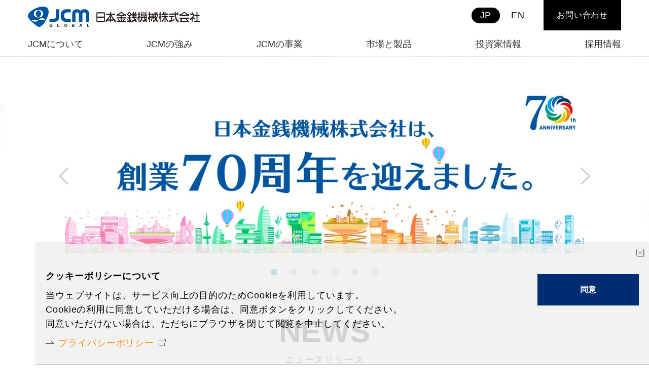

--- FILE ---
content_type: text/html; charset=UTF-8
request_url: https://www.jcm-hq.co.jp/en/index/mv-slider.html
body_size: 4924
content:

<!DOCTYPE html>
<html lang="ja" class="no-js">
<head>
   <meta http-equiv="X-UA-Compatible" content="IE=edge"/>
<meta http-equiv="Content-Type" content="text/html; charset=utf-8"/>
<meta name="keywords" content="【削除禁止】画像素材 スライド用,HOME,Japan Cash Machine Co., Ltd." />
<meta name="description" content="You can see the 【削除禁止】画像素材 スライド用 of Japan Cash Machine Co., Ltd.." />
<meta name="author" content="" />
<meta name="robots" content="all" />
<meta name="viewport" content="width=device-width" />
      <script type="text/javascript">
        location.href="/ja.html";
      </script>
<title>【削除禁止】画像素材 スライド用 | HOME | Japan Cash Machine Co., Ltd.</title>
                    <link rel="stylesheet" type="text/css" href="/resources/templating-kit/themes/pop/css/default/base.2025-03-31-17-21-58-441.cache.css" media="all" />
                    <link rel="stylesheet" type="text/css" href="/resources/templating-kit/themes/pop/css/default/layout.2025-03-31-17-21-58-389.cache.css" media="all" />
                    <link rel="stylesheet" type="text/css" href="/resources/templating-kit/themes/pop/css/default/styles.2025-04-15-16-23-04-246.cache.css" media="all" />
                    <link rel="stylesheet" type="text/css" href="/resources/templating-kit/themes/pop/css/common/edited.2025-03-06-22-14-04-743.cache.css" media="all" />
<!--[if ! lte IE 6]><!-->
        <script>
            //global information for the javascripts
            window.magnoliaFrontendData = {
                themePath: "/resources/templating-kit/",
                contextPath: "/jcm-hqPublic",
                isEdit: false,
                texts: {
                    lightbox: {
                        close: "close lightbox",
                        next: "next picture"
                    },
                    close: "close"
                },
                cfg: {
                }
            };
        </script>
                <script src="/resources/templating-kit/themes/pop/js/init-behaviour.2024-06-11-18-27-50-798.cache.js" type="text/javascript"></script>
                    <script src="/resources/templating-kit/themes/pop/js/default/start.2025-07-25-13-58-16-139.cache.js" type="text/javascript"></script>
                    <script src="/resources/templating-kit/themes/pop/js/default/custom.2024-12-06-11-34-37-562.cache.js" type="text/javascript"></script>
<!--<![endif]-->
<!-- empty placeholder for script -->
    <meta name="sw-lang" content="ja en" />
<meta name="sw-lang-text" content="JP EN" />
<script>
  document.getElementsByTagName('html')[0].setAttribute('lang','en');
  document.getElementsByTagName('html')[0].setAttribute('xml:lang','en');
</script>
<link href="/resources/favicon.ico" rel="shortcut icon" />
<link href="/resources/apple-touch-icon.png" rel="apple-touch-icon-precomposed" />
</head>
<body id="admin" class="multi3Overview">
                    <input type="checkbox" id="panel2-sw" class="panel2-sw" />
<div id="pagetop" class="en pad">
	<label class="panel2-btn" id="panel2-btn" for="panel2-sw">
		<span class="panel2-btn-icon1"></span>
		<span class="panel2-btn-icon2"></span>
		<span class="panel2-btn-icon3"></span>
		<ul class="panel2-btn-title"><li>CLOSE</li><li>MENU</li></ul>
	</label>
</div>
<div id="mv">
</div>
            <div id="html1">
            </div>
<div class="page-intro-wrapper">
    <div class="page-intro">
        <div class="h1" >
            【削除禁止】画像素材 スライド用
        </div>
        <div class="text-meta" role="contentinfo">
                    <ul class="text-data">
                    </ul>
        </div><!-- end text-meta -->
        <div class="abstractImage">
        </div>
    </div>
</div>
            <div id="wrapper-2">
<div id="nav">
    <div id="promos1">
<div class="promos">
    </div><!-- end promos -->
    </div>
    <div id="nav-box" role="navigation">
             <h6>サブ-ナビゲーション</h6>
        <ul class="navLevel_1">
            <li class="liIndex_0">
                        <a href="/en/news.html">News</a>
            </li>
            <li class="liIndex_1">
                        <a href="/en/corporate.html">About JCM</a>
            </li>
            <li class="liIndex_2">
                        <a href="/en/strength.html">Strengths</a>
            </li>
            <li class="liIndex_3">
                        <a href="/en/business.html">Business</a>
            </li>
            <li class="liIndex_4">
                        <a href="/en/products.html">Markets and Products</a>
            </li>
            <li class="liIndex_5">
                        <a href="/en/ir.html">IR Information</a>
            </li>
            <li class="liIndex_6">
                        <a href="/en/contact.html">Inquiry</a>
            </li>
            <li class="liIndex_7">
                        <a href="/en/privacy.html">Privacy Policy</a>
            </li>
            <li class="liIndex_8">
                        <a href="/en/terms.html">Terms of Use</a>
            </li>
            <li class="liIndex_9">
                        <a href="/en/patents.html">Patents</a>
            </li>
            <li class="liIndex_10">
                        <a href="/en/trademark-servicemark.html">Trademark/Service mark</a>
            </li>
        </ul>
    </div><!-- end nav-box -->
    <div id="promos2">
<div class="promos">
    </div><!-- end promos -->
    </div>
</div><!-- end nav -->
            <div id="wrapper-3">
<div id="page-intro">
        <h1 style="">
            【削除禁止】画像素材 スライド用
        </h1>
        <div class="text-meta" role="contentinfo">
                <ul class="text-data">
                </ul>
        </div><!-- end text-meta -->
        <div class="abstractImage">
        </div>
</div>
<div id="sharewithmain" role="main">
    <div class="multiColumn multiColumn2" id="multiColumn2-1" style="">
        <div class="column column1" style="">
<div class="text-section"  id="text-section-1">
            <img class="media photo pos-4 large" src="/en/index/mv-slider/main/02/teaserItems1/012/binaryNodeName/mv-pc.jpg" alt="" style=""/>
</div>
        </div>
        <div class="column columnLast column2" style="">
<div class="text-section"  id="text-section-2">
            <img class="media photo large" src="/en/index/mv-slider/main/02/teaserItems2/0/binaryNodeName/SP-mv-5-.jpg" alt="" style=""/>
</div>
        </div>
</div>    
</div><!-- end main -->            </div><!-- end wrapper-3 -->
            <div id="promos3">
<div class="promos">
    </div><!-- end promos3 -->
            </div><!-- end promo -->
            </div><!-- end wrapper-2 -->
<div id="section-site-info">
    <div id="section-site-info-box">
            </div><!-- end section-site-info-box -->
</div><!-- end section-site-info -->
<div id="site-info">
    <div id="site-info-box">
    <div id="reuse-component-1" class="reuse-component">
    <div class="multiColumn multiColumn1 ax_other lx_font_02" id="multiColumn1-1" style="">
        <div class="column columnLast column1" style="">
<div id="reuse-main-area-1" class="reuse-main-area">
    <div class="multiColumn multiColumn1 lx_font_02" id="multiColumn1-2" style="">
        <div class="column columnLast column1" style="">
<div id="reuse-main-area-2" class="reuse-main-area">
    <div class="multiColumn multiColumn1 ox_multi3_listing" id="multiColumn1-3" style="">
        <div class="column columnLast column1" style="">
    <script type="text/javascript" src="/resources/templating-kit/js/yearSuffixPrefix.js"></script>
    <script type="text/javascript" src="/resources/templating-kit/js/changeTabBasic.js"></script>
<script type="text/javascript" src="/resources/templating-kit/js/newIconBasic.js"></script>
<div class="basic-list2 tabbox " id="basic-list2-1">
        <div class="tabs">
	<ul>
		<li>
			<span class="renkei" alt="経営・財務"></span>
			<ul>
				<li>
					<span class="result" alt="決算"></span>
				</li>
				<li>
					<span class="gyouseki" alt="業績"></span>
				</li>
				<li>
					<span class="tekiji" alt="適時開示"></span>
				</li>
				<li>
					<span class="pr" alt="PR"></span>
				</li>
				<li>
					<span class="ir" alt="IR"></span>
				</li>
				<li>
					<span class="governance" alt="ガバナンス"></span>
				</li>
				<li>
					<span class="meeting" alt="株主総会"></span>
				</li>
				<li>
					<span class="yuho" alt="有価証券報告書"></span>
				</li>
				<li>
					<span class="none" alt="その他"></span>
				</li>
				<li>
					<span class="none_en" alt="Other"></span>
				</li>
				<li>
					<span class="release_en" alt="News Release"></span>
				</li>
			</ul>
		</li>
		<li>
			<span class="products" alt="市場と製品"></span>
			<ul>
				<li>
					<span class="p_money_handling_component_ja" alt="貨幣処理コンポーネント"></span>
				</li>
				<li>
					<span class="p_money_handling_products_ja" alt="貨幣処理製品"></span>
				</li>
				<li>
					<span class="p_automatic_payment_machine_ja" alt="自動精算機"></span>
				</li>
				<li>
					<span class="p_banknote_processing_overseas_ja" alt="海外紙幣対応紙幣処理機器"></span>
				</li>
				<li>
					<span class="p_environmental_equipment_ja" alt="環境関連機器"></span>
				</li>
				<li>
					<span class="p_banknote_recycle_device_ja" alt="紙幣還流装置"></span>
				</li>
				<li>
					<span class="p_banknote_dispenser_ja" alt="紙幣払出装置"></span>
				</li>
				<li>
					<span class="p_coin_recycling_device_ja" alt="硬貨還流装置"></span>
				</li>
				<li>
					<span class="p_automatic_currency_exchange_machine_ja" alt="自動外貨両替機"></span>
				</li>
				<li>
					<span class="p_bill_validator_1_ja" alt="紙幣識別装置"></span>
				</li>
				<li>
					<span class="p_change_machine_ja" alt="釣銭機"></span>
				</li>
				<li>
					<span class="p_counting_machine_ja" alt="計数機"></span>
				</li>
				<li>
					<span class="p_payment_machine_ja" alt="納金機"></span>
				</li>
				<li>
					<span class="p_bill_validator_ja" alt="紙幣識別機"></span>
				</li>
				<li>
					<span class="p_system_products_ja" alt="システム製品"></span>
				</li>
				<li>
					<span class="p_distribution_ja" alt="流通・小売り"></span>
				</li>
				<li>
					<span class="p_traffic_ja" alt="交通"></span>
				</li>
				<li>
					<span class="p_amusement_ja" alt="アミューズメント"></span>
				</li>
				<li>
					<span class="p_environment_ja" alt="環境"></span>
				</li>
				<li>
					<span class="p_public_management_ja" alt="公営"></span>
				</li>
				<li>
					<span class="p_clinic_ja" alt="クリニック"></span>
				</li>
				<li>
					<span class="p_end_of_production_ja" alt="生産終了"></span>
				</li>
				<li>
					<span class="p_new_ja" alt="NEW"></span>
				</li>
				<li>
					<span class="p_playground_ja" alt="国内遊技場"></span>
				</li>
				<li>
					<span class="p_playground-related-equipment_jp" alt="国内遊技場関連機器"></span>
				</li>
				<li>
					<span class="p_patent_pending_ja" alt="特許申請中"></span>
				</li>
				<li>
					<span class="p_patented_ja" alt="特許取得済"></span>
				</li>
			</ul>
		</li>
		<li>
			<span class="products_en" alt="市場と製品_英語"></span>
			<ul>
				<li>
					<span class="p_money_handling_component_en" alt="貨幣処理コンポーネント_英"></span>
				</li>
				<li>
					<span class="p_money_handling_products_en" alt="貨幣処理製品_英"></span>
				</li>
				<li>
					<span class="p_automatic_payment_machine_en" alt="自動精算機_英"></span>
				</li>
				<li>
					<span class="p_banknote_processing_overseas_en" alt="海外紙幣対応紙幣処理機器_英"></span>
				</li>
				<li>
					<span class="p_environmental_equipment_en" alt="環境関連機器_英"></span>
				</li>
				<li>
					<span class="p_banknote_recycle_device_en" alt="紙幣還流装置_英"></span>
				</li>
				<li>
					<span class="p_banknote_dispenser_en" alt="紙幣払出装置_英"></span>
				</li>
				<li>
					<span class="p_coin_recycling_device_en" alt="硬貨還流装置_英"></span>
				</li>
				<li>
					<span class="p_automatic_currency_exchange_machine_en" alt="自動外貨両替機_英"></span>
				</li>
				<li>
					<span class="p_bill_validator_1_en" alt="紙幣識別装置_英"></span>
				</li>
				<li>
					<span class="p_change_machine_en" alt="釣銭機_英"></span>
				</li>
				<li>
					<span class="p_counting_machine_en" alt="計数機_英"></span>
				</li>
				<li>
					<span class="p_payment_machine_en" alt="納金機_英"></span>
				</li>
				<li>
					<span class="p_bill_validator_en" alt="紙幣識別機_英"></span>
				</li>
				<li>
					<span class="p_system_products_en" alt="システム製品_英"></span>
				</li>
				<li>
					<span class="p_distribution_en" alt="流通・小売り_英"></span>
				</li>
				<li>
					<span class="p_traffic_en" alt="交通_英"></span>
				</li>
				<li>
					<span class="p_amusement_en" alt="アミューズメント_英"></span>
				</li>
				<li>
					<span class="p_environment_en" alt="環境_英"></span>
				</li>
				<li>
					<span class="p_public_management_en" alt="公営_英"></span>
				</li>
				<li>
					<span class="p_clinic_en" alt="クリニック_英"></span>
				</li>
				<li>
					<span class="p_end_of_production_en" alt="生産終了_英"></span>
				</li>
				<li>
					<span class="p_new_en" alt="NEW_英"></span>
				</li>
				<li>
					<span class="p_patent_pending_en" alt="特許申請中_英"></span>
				</li>
				<li>
					<span class="p_patented_en" alt="特許取得済_英"></span>
				</li>
				<li>
					<span class="p_playground_en" alt="国内遊技場_英"></span>
				</li>
				<li>
					<span class="p_playground-related-equipment_en" alt="国内遊技場関連機器_英"></span>
				</li>
			</ul>
		</li>
		<li>
			<span class="recruit_dept" alt="部門(採用)"></span>
			<ul>
				<li>
					<span class="dept_develop_ja" alt="開発部門"></span>
				</li>
				<li>
					<span class="dept_tech_ja" alt="技術部門"></span>
				</li>
				<li>
					<span class="dept_quarity_ja" alt="品質部門"></span>
				</li>
				<li>
					<span class="dept_product_ja" alt="生産部門"></span>
				</li>
			</ul>
		</li>
	</ul>
        </div>
            <ul>
                <p></p>
            </ul>
    <script type="text/javascript">
        initTabs("basic-list2-1");
        showNewIcon("basic-list2-1");
    </script>
</div><!-- end basic-list2 -->
        </div>
</div></div>
        </div>
</div>
    <div class="multiColumn multiColumn1 ox_to_page_top reset" id="multiColumn1-4" style="">
        <div class="column columnLast column1" style="">
<div id="reuse-main-area-3" class="reuse-main-area">
    <div class="multiColumn multiColumn1 topcontrol" id="multiColumn1-5" style="">
        <div class="column columnLast column1" style="">
<div class="anchor-link" id="anchor-link-1">
    <a href="#pagetop">ページの先頭へ</a>
</div>
        </div>
</div>
    <div class="multiColumn multiColumn1 toTop" id="multiColumn1-6" style="">
        <div class="column columnLast column1" style="">
<div class="anchor-link" id="anchor-link-2">
    <a href="#pagetop">ページの先頭へ</a>
</div>
        </div>
</div></div>
        </div>
</div>
    <div class="multiColumn multiColumn1" id="multiColumn1-7" style="">
        <div class="column columnLast column1" style="">
<div id="reuse-main-area-4" class="reuse-main-area">
    <div class="multiColumn multiColumn1" id="multiColumn1-8" style="">
        <div class="column columnLast column1" style="">
<div class="html-paragraph" id="html-paragraph-1">
        <div id="dialog_search">
<div class="close_btn">
	<span class="close2-btn-icon1"></span>
	<span class="close2-btn-icon2"></span>
	<span class="close2-btn-icon3"></span>
	<ul class="close2-btn-title"><li>CLOSE</li><li>MENU</li></ul>
</div>
<div class="close_box"></div>
<div class="search_inputbox">
    <h2>サイト内検索</h2>
    <div class="sitesearch">
        <form name="search_form">
        <input type="text"  name="kw" value="" class="iSearchAssist" id="i_search_input" placeholder="検索ワードを記入">
        <input type="hidden" name="ie" value="u">
        <input type="hidden" name="domain" value="ja">
        <input type="submit" alt="Search" name="search-btn" value="Search">
        </form>
    </div>
</div> 
</div>
</div>
        </div>
</div></div>
        </div>
</div>
    <div class="multiColumn multiColumn1 lx_font_02" id="multiColumn1-9" style="">
        <div class="column columnLast column1" style="">
<div id="reuse-main-area-5" class="reuse-main-area">
    <div class="multiColumn multiColumn1 ux_popup_cookie_warning" id="multiColumn1-10" style="">
        <div class="column columnLast column1" style="">
<div id="reuse-main-area-6" class="reuse-main-area">
    <div class="multiColumn multiColumn1" id="multiColumn1-11" style="">
        <div class="column columnLast column1" style="">
<div class="text-section"  id="text-section-3">
            <div class="rich-text" style="">
                <p><strong>Cookie Policy</strong></p>
<p>We use cookies to provide you with a better browsing experience.<br />
Please confirm that you agree to our use of cookies by clicking Yes.<br />
If you continue to browse this website even without agreeing to our use of cookies,<br />
we consider that you have consented to our use of cookies.</p>
<p><a href="/en/privacy.html">Privacy Policy</a></p>
            </div>
</div>
<div class="title4 highlight no-icon"  id="title4-1">
        <h4>Yes</h4>
</div>
        </div>
</div>
    <div class="multiColumn multiColumn1" id="multiColumn1-12" style="">
        <div class="column columnLast column1" style="">
        </div>
</div></div>
<div class="html-paragraph" id="html-paragraph-2">
        <div class="btn-cansel"></div>
<script>
(function($, document, window, SHW) {
	if(SHW.isStorageEnable()) {
		var bExpired = true;
		try {
			if( !SHW.isSiteTimerExpired('WarningAgreeCookie', 30 *24 *60 *60 *1000) ) {
				bExpired = false;
			}
		} catch(e) {
		}
		if(!bExpired) {
			$('#site-info .ux_popup_cookie_warning').addClass('close');
		}
		$('#site-info .ux_popup_cookie_warning').find('.title4.highlight h4').click( function() {
			$('#site-info .ux_popup_cookie_warning').addClass('close');
			SHW.startSiteTimer('WarningAgreeCookie');
			return false;
		});
	}
	if(SHW.isEdit()) {
		$('#site-info .ux_popup_cookie_warning').addClass('close');
	} else {
		$('#site-info .ux_popup_cookie_warning').find('.btn-cansel').click( function() {
			$('#site-info .ux_popup_cookie_warning').addClass('close');
			return false;
		});
	}
})(jQuery, document, window, SHW);
// クッキーリセット
// SHW.removeSiteStorage('WarningAgreeCookie');
</script>
</div>
        </div>
</div></div>
        </div>
</div></div>
        </div>
</div>    </div>
    <div id="reuse-component-2" class="reuse-component">
    <div class="multiColumn multiColumn1 ax_footer ux_class_footer ux_ajax_include_reuse lx_font_02" id="multiColumn1-13" style="">
        <div class="column columnLast column1" style="">
<div class="link-list-url" id="link-list-url-1">
<ul>
    <li class="internal-link-text"  id="internal-link-text-1">
                <a href="/en/common/footer-include/footer-content.html"  >footer-content</a>
    </li>
</ul>
</div><!-- end links -->
        </div>
</div>    </div>
    <div id="reuse-component-3" class="reuse-component">
    <div class="multiColumn multiColumn1 ax_header ux_class_header lx_font_02" id="multiColumn1-14" style="">
        <div class="column columnLast column1" style="">
<div id="reuse-main-area-7" class="reuse-main-area">
    <div class="multiColumn multiColumn1 on-sp" id="multiColumn1-15" style="">
        <div class="column columnLast column1" style="">
<div id="reuse-main-area-8" class="reuse-main-area">
    <div class="multiColumn multiColumn1 hx_panel" id="multiColumn1-16" style="">
        <div class="column columnLast column1" style="">
<div id="reuse-main-area-9" class="reuse-main-area">
    <div class="multiColumn multiColumn1 hx_logo" id="multiColumn1-17" style="">
        <div class="column columnLast column1" style="">
<div id="reuse-main-area-10" class="reuse-main-area">
    <div class="multiColumn multiColumn2" id="multiColumn2-2" style="">
        <div class="column column1" style="">
    <div class="teaser style1"  id="teaser-1">
            <a href="/en.html"  ><img src="/en/common/site-logo/main/0/teaserItems1/010/binaryNodeName/en-logo-3.jpg" alt="" /></a>
    </div><!-- end teaser style1 -->
        </div>
        <div class="column columnLast column2" style="">
        </div>
</div></div>
        </div>
</div>
    <div class="multiColumn multiColumn1 hx_lang_navi" id="multiColumn1-18" style="">
        <div class="column columnLast column1" style="">
<div id="reuse-main-area-11" class="reuse-main-area">
    <div class="multiColumn multiColumn1" id="multiColumn1-19" style="">
        <div class="column columnLast column1" style="">
<div class="link-list" id="link-list-1">
<ul>
    <li class="internal-link-text"  id="internal-link-text-2">
                <a href="/ja.html"  >JP</a>
    </li>
    <li class="text-without-link highlight"  id="text-without-link-1">
        <span>EN</span>
    </li>
</ul>
</div><!-- end links -->
        </div>
</div></div>
        </div>
</div></div>
        </div>
</div>
    <div class="multiColumn multiColumn1 hx_menu ux_navi_3way ux_ajax_include_reuse " id="multiColumn1-20" style="">
        <div class="column columnLast column1" style="">
<div class="link-list-url" id="link-list-url-2">
<ul>
    <li class="internal-link-text"  id="internal-link-text-3">
                <a href="/en/common/header-include/sp-header-include/header-content/menu.html"  >menu</a>
    </li>
</ul>
</div><!-- end links -->
        </div>
</div></div>
        </div>
</div></div>
<div id="reuse-main-area-12" class="reuse-main-area">
    <div class="multiColumn multiColumn1 on-pc lx_font_02" id="multiColumn1-21" style="">
        <div class="column columnLast column1" style="">
<div id="reuse-main-area-13" class="reuse-main-area">
    <div class="multiColumn multiColumn1 hx_panel" id="multiColumn1-22" style="">
        <div class="column columnLast column1" style="">
<div id="reuse-main-area-14" class="reuse-main-area">
    <div class="multiColumn multiColumn1 hx_sub_panel" id="multiColumn1-23" style="">
        <div class="column columnLast column1" style="">
<div id="reuse-main-area-15" class="reuse-main-area">
    <div class="multiColumn multiColumn1 hx_utility_link" id="multiColumn1-24" style="">
        <div class="column columnLast column1" style="">
<div id="reuse-main-area-16" class="reuse-main-area">
    <div class="multiColumn multiColumn1" id="multiColumn1-25" style="">
        <div class="column columnLast column1" style="">
<div class="link-list" id="link-list-2">
<ul>
    </ul>
</div><!-- end links -->
        </div>
</div></div>
        </div>
</div>
    <div class="multiColumn multiColumn1 hx_lang_navi" id="multiColumn1-26" style="">
        <div class="column columnLast column1" style="">
<div id="reuse-main-area-17" class="reuse-main-area">
    <div class="multiColumn multiColumn1" id="multiColumn1-27" style="">
        <div class="column columnLast column1" style="">
<div class="link-list" id="link-list-3">
<ul>
    <li class="internal-link-text"  id="internal-link-text-4">
                <a href="/ja.html"  >JP</a>
    </li>
    <li class="text-without-link highlight"  id="text-without-link-2">
        <span>EN</span>
    </li>
</ul>
</div><!-- end links -->
        </div>
</div></div>
        </div>
</div>
    <div class="multiColumn multiColumn1 hx_contact_link" id="multiColumn1-28" style="">
        <div class="column columnLast column1" style="">
<div id="reuse-main-area-18" class="reuse-main-area">
    <div class="multiColumn multiColumn1" id="multiColumn1-29" style="">
        <div class="column columnLast column1" style="">
<div class="link-list" id="link-list-4">
<ul>
    <li class="internal-link-text"  id="internal-link-text-5">
                <a href="/en/contact.html"  >Inquiry</a>
    </li>
</ul>
</div><!-- end links -->
        </div>
</div></div>
        </div>
</div></div>
        </div>
</div>
    <div class="multiColumn multiColumn1 hx_gnavi_box ux_ajax_include_reuse" id="multiColumn1-30" style="">
        <div class="column columnLast column1" style="">
<div class="link-list-url" id="link-list-url-3">
<ul>
    <li class="internal-link-text"  id="internal-link-text-6">
                <a href="/en/common/gnavi-box.html"  >gnavi-box</a>
    </li>
</ul>
</div><!-- end links -->
        </div>
</div>
    <div class="multiColumn multiColumn1 hx_logo" id="multiColumn1-31" style="">
        <div class="column columnLast column1" style="">
<div id="reuse-main-area-19" class="reuse-main-area">
    <div class="multiColumn multiColumn2" id="multiColumn2-3" style="">
        <div class="column column1" style="">
    <div class="teaser style1"  id="teaser-2">
            <a href="/en.html"  ><img src="/en/common/site-logo/main/0/teaserItems1/010/binaryNodeName/en-logo-3.jpg" alt="" /></a>
    </div><!-- end teaser style1 -->
        </div>
        <div class="column columnLast column2" style="">
        </div>
</div></div>
        </div>
</div></div>
        </div>
</div></div>
        </div>
</div></div>
        </div>
</div>    </div>
            <p id="copyright"> </p>
    </div><!-- end site-info-box -->
</div><!-- end site-info -->
</body>
</html>


--- FILE ---
content_type: text/html; charset=UTF-8
request_url: https://www.jcm-hq.co.jp/ja/index.html
body_size: 11483
content:

<!DOCTYPE html>
<html lang="ja" class="no-js">
<head>
   <meta http-equiv="X-UA-Compatible" content="IE=edge"/>
<meta http-equiv="Content-Type" content="text/html; charset=utf-8"/>
<meta name="keywords" content="日本金銭機械,JCM,会社情報,IR,経営理念,会社概要,事業内容,CSR,アクセス,電子公告,プレスリリース,財務情報,株式情報" />
<meta name="description" content="日本金銭機械株式会社(JCM)のウェブサイトです。JCMは「世界中のお金を処理する」機械の開発、製造、販売をしています。この独自の技術を基盤として、世界中のお金の法的秩序を保つとともに、自動化によって社会の治安維持・効率化に貢献しています。" />
<meta name="author" content="" />
<meta name="robots" content="all" />
<meta name="viewport" content="width=device-width" />
<title>ホーム | 日本金銭機械株式会社</title>
                    <link rel="stylesheet" type="text/css" href="/resources/templating-kit/themes/pop/css/default/base.2025-03-31-17-21-58-441.cache.css" media="all" />
                    <link rel="stylesheet" type="text/css" href="/resources/templating-kit/themes/pop/css/default/layout.2025-03-31-17-21-58-389.cache.css" media="all" />
                    <link rel="stylesheet" type="text/css" href="/resources/templating-kit/themes/pop/css/default/styles.2025-04-15-16-23-04-246.cache.css" media="all" />
                    <link rel="stylesheet" type="text/css" href="/resources/templating-kit/themes/pop/css/common/edited.2025-03-06-22-14-04-743.cache.css" media="all" />
<!--[if ! lte IE 6]><!-->
        <script>
            //global information for the javascripts
            window.magnoliaFrontendData = {
                themePath: "/resources/templating-kit/",
                contextPath: "/jcm-hqPublic",
                isEdit: false,
                texts: {
                    lightbox: {
                        close: "close lightbox",
                        next: "next picture"
                    },
                    close: "close"
                },
                cfg: {
                }
            };
        </script>
                <script src="/resources/templating-kit/themes/pop/js/init-behaviour.2024-06-11-18-27-50-798.cache.js" type="text/javascript"></script>
                    <script src="/resources/templating-kit/themes/pop/js/default/start.2025-07-25-13-58-16-139.cache.js" type="text/javascript"></script>
                    <script src="/resources/templating-kit/themes/pop/js/default/custom.2024-12-06-11-34-37-562.cache.js" type="text/javascript"></script>
<!--<![endif]-->
<!-- empty placeholder for script -->
    <meta name="sw-lang" content="ja en" />
<meta name="sw-lang-text" content="JP EN" />
<link href="/resources/favicon.png" rel="shortcut icon" />
<link href="/resources/apple-touch-icon.png" rel="apple-touch-icon-precomposed" />
<!-- Google tag (gtag.js) -->
<script async src="https://www.googletagmanager.com/gtag/js?id=G-12QL2Y7WC3"></script>
<script>
  window.dataLayer = window.dataLayer || [];
  function gtag(){dataLayer.push(arguments);}
  gtag('js', new Date());
  gtag('config', 'G-12QL2Y7WC3');
</script>
<link rel="preconnect" href="https://fonts.googleapis.com">
<link rel="preconnect" href="https://fonts.gstatic.com" crossorigin>
<link href="https://fonts.googleapis.com/css2?family=Lato:wght@400;700&family=Noto+Sans+JP:wght@400;700&display=swap" rel="stylesheet">
    <script type="application/ld+json">
{
"@context" : "http://schema.org",
"@type" : "WebSite",
"name" : "ホーム | 日本金銭機械株式会社",
"url" : "https://www.jcm-hq.co.jp/ja/index.html",
"description" : "日本金銭機械株式会社(JCM)のウェブサイトです。JCMは「世界中のお金を処理する」機械の開発、製造、販売をしています。この独自の技術を基盤として、世界中のお金の法的秩序を保つとともに、自動化によって社会の治安維持・効率化に貢献しています。"
}
</script>
</head>
<body id="wide" class="multi3Overview">
                    <input type="checkbox" id="panel2-sw" class="panel2-sw" />
<div id="pagetop" class="ja pad">
	<label class="panel2-btn" id="panel2-btn" for="panel2-sw">
		<span class="panel2-btn-icon1"></span>
		<span class="panel2-btn-icon2"></span>
		<span class="panel2-btn-icon3"></span>
		<ul class="panel2-btn-title"><li>CLOSE</li><li>MENU</li></ul>
	</label>
</div>
<div id="mv">
</div>
            <div id="html1">
    <div id="reuse-component-1" class="reuse-component">
    <div class="multiColumn multiColumn3 area_slider0 ux_slick_mcol_mv ux_ajax_include_reuse" id="multiColumn3-1" style="">
        <div class="column column1" style="">
<div class="html-paragraph" id="html-paragraph-1">
        <div data-page-marker="with-slider0"></div>
<script type="text/javascript">
(function($, document, window, SHW){
	$(document).ready( function() {
		function loadLazy( e ) {
			$(e).find('.slick-slide > div').filter(':visible').each( function() {
				$(this).find('img[data-src]:not([src])').each( function() {
					$(this).attr('src', $(this).attr('data-src') );
					$(this).removeAttr('data-src');
				});
			});
		}
		$('#html1').find('.ux_slick_mcol_mv').each( function() {
			var eSlideFrame = this;
			$(window).bind('resize', function() {
				loadLazy( eSlideFrame );
			});
			SHW.AJAX_HOOK.bind('post', function($eArea) {
				if( $eArea.closest(eSlideFrame).length <= 0 ) return;
				if( $(eSlideFrame).find('.arrow-dots').length >0 ) {
					$(eSlideFrame).removeClass('ready');
					$(eSlideFrame).children().children('.reuse-main-area').slick('unslick');
					$(eSlideFrame).find('.arrow-dots').remove();
					$(eSlideFrame).removeClass('ready');
				}
				$(eSlideFrame).append('<div class="arrow-dots"></div>');
				var eSlide = $(eSlideFrame).children().children('.reuse-main-area').slick({
					autoplay: false,
					infinite: true,
					autoplaySpeed: 5000,
					speed: 2000,
					vertical: false,
					fade: true,
					arrows: true,
					dots: true,
					appendDots: $(eSlideFrame).find('.arrow-dots'),
					appendArrows: $(eSlideFrame).find('.arrow-dots'),
					waitForAnimate: false,
					focusOnSelect: false,
					pauseOnHover: false,
				});
				window.setTimeout( function() {
					loadLazy( eSlideFrame );
					$(eSlideFrame).addClass('ready');
					// スライドスタートした後の初期画面の後処理
					window.setTimeout( function() {
						$(eSlide).slick('slickPlay');
						$(eSlideFrame).addClass('animate');
					}, 1000);
				}, 0);
			});
		});
	});
})(jQuery, document, window, SHW);
</script>
</div>
<div class="link-list-url" id="link-list-url-1">
<ul>
    <li class="internal-link-text"  id="internal-link-text-1">
                <a href="/ja/index/mv-slider.html"  >mv-slider</a>
    </li>
    <li class="text-without-link"  id="text-without-link-1">
        <span>lazy: true</span>
    </li>
</ul>
</div><!-- end links -->
        </div>
        <div class="column column2" style="">
    <div class="teaser style1"  id="teaser-1">
            <a href="/ja/index.html#content-top"  ><img src="/ja/index/mv-slider/include-slide/main/00/teaserItems2/00/binaryNodeName/SCROLL1.png" alt="" /></a>
    </div><!-- end teaser style1 -->
        </div>
        <div class="column columnLast column3" style="">
        </div>
</div>    </div>
            </div>
<div class="page-intro-wrapper">
    <div class="page-intro">
        <div class="h1" >
            ホーム
        </div>
        <div class="text-meta" role="contentinfo">
                    <ul class="text-data">
                    </ul>
        </div><!-- end text-meta -->
        <div class="abstractImage">
        </div>
    </div>
</div>
            <div id="wrapper-2">
<div id="nav">
    <div id="promos1">
<div class="promos">
<div class="text-section"  id="text-section-1">
            <img class="media photo large" src="/ja/promos1/0/binaryNodeName/mvbg.jpg" alt="" style=""/>
</div>
</div><!-- end promos -->
    </div>
    <div id="nav-box" role="navigation">
             <h6>サブ-ナビゲーション</h6>
        <ul class="navLevel_1">
            <li class="liIndex_0">
                        <a href="/ja/news.html">ニュースリリース</a>
            </li>
            <li class="liIndex_1">
                        <a href="/ja/corporate.html">JCMについて</a>
            </li>
            <li class="liIndex_2">
                        <a href="/ja/strength.html">JCMの強み</a>
            </li>
            <li class="liIndex_3">
                        <a href="/ja/business.html">JCMの事業</a>
            </li>
            <li class="liIndex_4">
                        <a href="/ja/products.html">市場と製品</a>
            </li>
            <li class="liIndex_5">
                        <a href="/ja/ir.html">投資家情報</a>
            </li>
            <li class="liIndex_6">
                        <a href="/ja/contact.html">お問い合わせ</a>
            </li>
            <li class="liIndex_7">
                        <a href="/ja/privacy.html">個人情報保護方針</a>
            </li>
            <li class="liIndex_8">
                        <a href="/ja/terms.html">ご利用規約</a>
            </li>
            <li class="liIndex_9">
                        <a href="/ja/patents.html">特許表示</a>
            </li>
            <li class="liIndex_10">
                        <a href="/ja/trademark-servicemark.html">商標表示</a>
            </li>
        </ul>
    </div><!-- end nav-box -->
    <div id="promos2">
<div class="promos">
    </div><!-- end promos -->
    </div>
</div><!-- end nav -->
            <div id="wrapper-3">
<div id="page-intro">
        <h1 style="">
            ホーム
        </h1>
        <div class="text-meta" role="contentinfo">
                <ul class="text-data">
                </ul>
        </div><!-- end text-meta -->
        <div class="abstractImage">
        </div>
</div>
<div id="sharewithmain" role="main">
    <div class="multiColumn multiColumn1" id="multiColumn1-1" style="">
        <div class="column columnLast column1" style="">
<div class="html-paragraph" id="html-paragraph-2">
        <div id="content-top"></div>
</div>
        </div>
</div>
    <div class="multiColumn multiColumn1 ux_multi3_notice lx_top_mcol_notice lx_col_border_red " id="multiColumn1-2" style="">
        <div class="column columnLast column1" style="">
    <script type="text/javascript" src="/resources/templating-kit/js/yearSuffixPrefix.js"></script>
    <script type="text/javascript" src="/resources/templating-kit/js/changeTabBasic.js"></script>
<script type="text/javascript" src="/resources/templating-kit/js/newIconBasic.js"></script>
<div class="basic-list2 tabbox " id="basic-list2-1">
            <ul>
                <p></p>
            </ul>
    <script type="text/javascript">
        initTabs("basic-list2-1");
        showNewIcon("basic-list2-1");
    </script>
</div><!-- end basic-list2 -->
        </div>
</div>
    <div class="multiColumn multiColumn1 lx_top_slide_banner ux_slick_mcol_tile lx_mcol_full " id="multiColumn1-3" style="">
        <div class="column columnLast column1" style="">
<div id="reuse-main-area-1" class="reuse-main-area">
    <div class="multiColumn multiColumn1" id="multiColumn1-4" style="">
        <div class="column columnLast column1" style="">
<div class="external-teaser style1"  id="external-teaser-1">
    <a href="https://70th.jcm-hq.co.jp/"  target="_blank"><img src="/ja/index/slide-material/main/00/teaserItems1/00/binaryNodeName/70th_banner_1a.jpg" alt="日本金銭機械株式会社 創業70周年記念バナー｜70th ANNIVERSARYロゴとカラフルな未来都市のイラスト" /></a>
</div><!-- end external-teaser style1 -->
        </div>
</div>
    <div class="multiColumn multiColumn1" id="multiColumn1-5" style="">
        <div class="column columnLast column1" style="">
<div class="external-teaser style1"  id="external-teaser-2">
    <a href="https://www.jcm-hq.co.jp/ja/products/altasia.html"  target="_blank"><img src="/ja/index/slide-material/main/05/teaserItems1/00/binaryNodeName/ALTASIA-100.jpg" alt="新紙幣搬送システム ALTASIA（アルタシア）｜エアーと磁力を融合した革新的な紙幣搬送技術紹介バナー" /></a>
</div><!-- end external-teaser style1 -->
        </div>
</div>
    <div class="multiColumn multiColumn1" id="multiColumn1-6" style="">
        <div class="column columnLast column1" style="">
<div class="external-teaser style1"  id="external-teaser-3">
    <a href="https://flexcompay.jcm-hq.co.jp/"  target="_blank"><img src="/ja/index/slide-material/main/01/teaserItems1/05/binaryNodeName/FlexcomPay-100.jpg" alt="現金・キャッシュレス対応マルチ精算機 Flexcom Pay｜低コスト・省スペース・安心サポートの自動精算機紹介バナー" /></a>
</div><!-- end external-teaser style1 -->
        </div>
</div>
    <div class="multiColumn multiColumn1" id="multiColumn1-7" style="">
        <div class="column columnLast column1" style="">
    <div class="teaser style1"  id="teaser-2">
            <a href="/ja/products/mrx.html"  ><img src="/ja/index/slide-material/main/02/teaserItems1/06/binaryNodeName/MRX-50.jpg" alt="モジュール型紙幣還流装置 MRX｜最大8金種対応・一括入出金対応・ECB Article 6認証取得の高性能バンクノートリサイクラー紹介バナー" /></a>
    </div><!-- end teaser style1 -->
        </div>
</div>
    <div class="multiColumn multiColumn1" id="multiColumn1-8" style="">
        <div class="column columnLast column1" style="">
    <div class="teaser style1"  id="teaser-3">
            <a href="/ja/products/o2kare.html"  ><img src="/ja/index/slide-material/main/03/teaserItems1/07/binaryNodeName/O2kare-100.jpg" alt="顔認証による来訪者管理・事前問診・感染症対策を実現するJCMの来訪者管理システム「O2kare（オツカレ）」紹介バナー" /></a>
    </div><!-- end teaser style1 -->
        </div>
</div>
    <div class="multiColumn multiColumn1" id="multiColumn1-9" style="">
        <div class="column columnLast column1" style="">
    <div class="teaser style1"  id="teaser-4">
            <a href="/ja/products/uba_twin_quad.html"  ><img src="/ja/index/slide-material/main/04/teaserItems1/08/binaryNodeName/UBApro%20-100.jpg" alt="用途に応じた組み替え可能な紙幣還流装置「UBAPro RQ／UBAPro RT」｜JCM最新モデルのユニバーサル・ビル・アクセプター（4金種対応）紹介バナー" /></a>
    </div><!-- end teaser style1 -->
        </div>
</div></div>
        </div>
</div>
    <div class="multiColumn multiColumn1 lx_top_mcol_news lx_top_title2_01 lx_title_center lx_top_teaser_01 " id="multiColumn1-10" style="">
        <div class="column columnLast column1" style="">
<div class="title2 style1 no-icon"  id="title2-1">
    <div>
        <h2>NEWS</h2>
        <p>ニュースリリース</p>
    </div>
</div>
<div id="reuse-main-area-2" class="reuse-main-area">
    <div class="multiColumn multiColumn1 ux_tab_next_mcol lx_list_tabstyle01 " id="multiColumn1-11" style="">
        <div class="column columnLast column1" style="">
<div class="link-list" id="link-list-1">
<ul>
    <li class="text-without-link"  id="text-without-link-2">
        <span>すべて</span>
    </li>
    <li class="text-without-link"  id="text-without-link-3">
        <span>IRニュース</span>
    </li>
    <li class="text-without-link"  id="text-without-link-4">
        <span>ニュース</span>
    </li>
</ul>
</div><!-- end links -->
        </div>
</div>
    <div class="multiColumn multiColumn1 lx_multi3_news_col1pc " id="multiColumn1-12" style="">
        <div class="column columnLast column1" style="">
    <script type="text/javascript" src="/resources/templating-kit/js/yearSuffixPrefix.js"></script>
    <script type="text/javascript" src="/resources/templating-kit/js/changeTabBasic.js"></script>
<script type="text/javascript" src="/resources/templating-kit/js/newIconBasic.js"></script>
<div class="basic-list2 tabbox " id="basic-list2-2">
        <ul class="tabItems" data-term="7">
                <li class="no-img normal renkeiElm gyousekiElm" entrydate="2025/11/13" >
        <div class="item">
                        <a href="/ja/ir/news/news-1812103674787674471/main/0/link/2025Q2_briefing.pdf"  target="_blank">
                            <span class="date">2025年11月13日</span>
            <span class="c_icon">
                        <span class="renkei" alt="経営・財務"></span>
                        <span class="gyouseki" alt="業績"></span>
            </span>
            <span class="news_tx">2026年３月期 中間期決算説明会資料</span>
        <span class="d_icon"><img src="/resources/templating-kit/themes/pop/img/defaulticon/common/pdf.png" alt="pdf" /></span>
        <span class="filesize">（1,696KB）</span>
            <span class="n_icon"></span>
                </a>
        </div>
    </li>
                <li class="no-img tdnet renkeiElm yuhoElm" entrydate="2025/11/10" >
        <div class="item">
                            <a href="/ja/ir/news/auto_20251110153200_S100X0BT/pdfFile.pdf" target="_blank">
                            <span class="date">2025年11月10日</span>
            <span class="c_icon">
                        <span class="renkei" alt="経営・財務"></span>
                        <span class="yuho" alt="有価証券報告書"></span>
            </span>
            <span class="news_tx">半期報告書-第73期(2025/04/01-2026/03/31)</span>
    <span class="d_icon"><img src="/resources/templating-kit/themes/pop/img/defaulticon/common/pdf.png" alt="pdf" /></span>
        <span class="filesize">（99KB）</span>
            <span class="n_icon"></span>
                </a>
        </div>
    </li>
                <li class="no-img normal renkeiElm noneElm" entrydate="2025/11/05" >
        <div class="item">
                        <a href="/ja/ir/news/news6290631314316800777/main/0/link/Interim_Dividend_Notice_FY2025.pdf"  target="_blank">
                            <span class="date">2025年11月05日</span>
            <span class="c_icon">
                        <span class="renkei" alt="経営・財務"></span>
                        <span class="none" alt="その他"></span>
            </span>
            <span class="news_tx">第73期中間配当に関するお知らせ</span>
        <span class="d_icon"><img src="/resources/templating-kit/themes/pop/img/defaulticon/common/pdf.png" alt="pdf" /></span>
        <span class="filesize">（135KB）</span>
            <span class="n_icon"></span>
                </a>
        </div>
    </li>
                <li class="no-img tdnet renkeiElm resultElm" entrydate="2025/11/05" >
        <div class="item">
                            <a href="/ja/ir/news/auto_20251104586525/pdfFile.pdf" target="_blank">
                            <span class="date">2025年11月05日</span>
            <span class="c_icon">
                        <span class="renkei" alt="経営・財務"></span>
                        <span class="result" alt="決算"></span>
            </span>
            <span class="news_tx">2026年３月期 第２四半期（中間期）決算短信〔日本基準〕（連結）</span>
    <span class="d_icon"><img src="/resources/templating-kit/themes/pop/img/defaulticon/common/pdf.png" alt="pdf" /></span>
        <span class="filesize">（283KB）</span>
            <span class="n_icon"></span>
                </a>
        </div>
    </li>
                <li class="no-img tdnet renkeiElm gyousekiElm" entrydate="2025/10/28" >
        <div class="item">
                            <a href="/ja/ir/news/auto_20251028580202/pdfFile.pdf" target="_blank">
                            <span class="date">2025年10月28日</span>
            <span class="c_icon">
                        <span class="renkei" alt="経営・財務"></span>
                        <span class="gyouseki" alt="業績"></span>
            </span>
            <span class="news_tx">2026年３月期第２四半期（中間期）連結業績予想の修正に関するお知らせ</span>
    <span class="d_icon"><img src="/resources/templating-kit/themes/pop/img/defaulticon/common/pdf.png" alt="pdf" /></span>
        <span class="filesize">（372KB）</span>
            <span class="n_icon"></span>
                </a>
        </div>
    </li>
        </ul>
    <script type="text/javascript">
        initTabs("basic-list2-2");
        showNewIcon("basic-list2-2");
    </script>
</div><!-- end basic-list2 -->
    <div class="teaser no-img style1"  id="teaser-5">
            <h2>
                <a href="/ja/corporate/news.html"  >
                もっと見る
            </a>
            </h2>
    </div><!-- end teaser no-img style1 -->
        </div>
</div>
    <div class="multiColumn multiColumn1 lx_multi3_news_col1pc " id="multiColumn1-13" style="">
        <div class="column columnLast column1" style="">
    <script type="text/javascript" src="/resources/templating-kit/js/yearSuffixPrefix.js"></script>
    <script type="text/javascript" src="/resources/templating-kit/js/changeTabBasic.js"></script>
<script type="text/javascript" src="/resources/templating-kit/js/newIconBasic.js"></script>
<div class="basic-list2 tabbox " id="basic-list2-3">
        <ul class="tabItems" data-term="7">
                <li class="no-img normal renkeiElm gyousekiElm" entrydate="2025/11/13" >
        <div class="item">
                        <a href="/ja/ir/news/news-1812103674787674471/main/0/link/2025Q2_briefing.pdf"  target="_blank">
                            <span class="date">2025年11月13日</span>
            <span class="c_icon">
                        <span class="renkei" alt="経営・財務"></span>
                        <span class="gyouseki" alt="業績"></span>
            </span>
            <span class="news_tx">2026年３月期 中間期決算説明会資料</span>
        <span class="d_icon"><img src="/resources/templating-kit/themes/pop/img/defaulticon/common/pdf.png" alt="pdf" /></span>
        <span class="filesize">（1,696KB）</span>
            <span class="n_icon"></span>
                </a>
        </div>
    </li>
                <li class="no-img tdnet renkeiElm yuhoElm" entrydate="2025/11/10" >
        <div class="item">
                            <a href="/ja/ir/news/auto_20251110153200_S100X0BT/pdfFile.pdf" target="_blank">
                            <span class="date">2025年11月10日</span>
            <span class="c_icon">
                        <span class="renkei" alt="経営・財務"></span>
                        <span class="yuho" alt="有価証券報告書"></span>
            </span>
            <span class="news_tx">半期報告書-第73期(2025/04/01-2026/03/31)</span>
    <span class="d_icon"><img src="/resources/templating-kit/themes/pop/img/defaulticon/common/pdf.png" alt="pdf" /></span>
        <span class="filesize">（99KB）</span>
            <span class="n_icon"></span>
                </a>
        </div>
    </li>
                <li class="no-img normal renkeiElm noneElm" entrydate="2025/11/05" >
        <div class="item">
                        <a href="/ja/ir/news/news6290631314316800777/main/0/link/Interim_Dividend_Notice_FY2025.pdf"  target="_blank">
                            <span class="date">2025年11月05日</span>
            <span class="c_icon">
                        <span class="renkei" alt="経営・財務"></span>
                        <span class="none" alt="その他"></span>
            </span>
            <span class="news_tx">第73期中間配当に関するお知らせ</span>
        <span class="d_icon"><img src="/resources/templating-kit/themes/pop/img/defaulticon/common/pdf.png" alt="pdf" /></span>
        <span class="filesize">（135KB）</span>
            <span class="n_icon"></span>
                </a>
        </div>
    </li>
                <li class="no-img tdnet renkeiElm resultElm" entrydate="2025/11/05" >
        <div class="item">
                            <a href="/ja/ir/news/auto_20251104586525/pdfFile.pdf" target="_blank">
                            <span class="date">2025年11月05日</span>
            <span class="c_icon">
                        <span class="renkei" alt="経営・財務"></span>
                        <span class="result" alt="決算"></span>
            </span>
            <span class="news_tx">2026年３月期 第２四半期（中間期）決算短信〔日本基準〕（連結）</span>
    <span class="d_icon"><img src="/resources/templating-kit/themes/pop/img/defaulticon/common/pdf.png" alt="pdf" /></span>
        <span class="filesize">（283KB）</span>
            <span class="n_icon"></span>
                </a>
        </div>
    </li>
                <li class="no-img tdnet renkeiElm gyousekiElm" entrydate="2025/10/28" >
        <div class="item">
                            <a href="/ja/ir/news/auto_20251028580202/pdfFile.pdf" target="_blank">
                            <span class="date">2025年10月28日</span>
            <span class="c_icon">
                        <span class="renkei" alt="経営・財務"></span>
                        <span class="gyouseki" alt="業績"></span>
            </span>
            <span class="news_tx">2026年３月期第２四半期（中間期）連結業績予想の修正に関するお知らせ</span>
    <span class="d_icon"><img src="/resources/templating-kit/themes/pop/img/defaulticon/common/pdf.png" alt="pdf" /></span>
        <span class="filesize">（372KB）</span>
            <span class="n_icon"></span>
                </a>
        </div>
    </li>
        </ul>
    <script type="text/javascript">
        initTabs("basic-list2-3");
        showNewIcon("basic-list2-3");
    </script>
</div><!-- end basic-list2 -->
    <div class="teaser no-img style1"  id="teaser-6">
            <h2>
                <a href="/ja/ir/news.html"  >
                もっと見る
            </a>
            </h2>
    </div><!-- end teaser no-img style1 -->
        </div>
</div>
    <div class="multiColumn multiColumn1 lx_multi3_news_col1pc " id="multiColumn1-14" style="">
        <div class="column columnLast column1" style="">
    <script type="text/javascript" src="/resources/templating-kit/js/yearSuffixPrefix.js"></script>
    <script type="text/javascript" src="/resources/templating-kit/js/changeTabBasic.js"></script>
<script type="text/javascript" src="/resources/templating-kit/js/newIconBasic.js"></script>
<div class="basic-list2 tabbox " id="basic-list2-4">
        <ul class="tabItems" data-term="7">
                <li class="no-img normal renkeiElm noneElm" entrydate="2025/08/29" >
        <div class="item">
                            <a href="/ja/news/news-jcm20250829_pdf.html" >
                            <span class="date">2025年08月29日</span>
            <span class="c_icon">
                        <span class="renkei" alt="経営・財務"></span>
                        <span class="none" alt="その他"></span>
            </span>
            <span class="news_tx">子会社の異動（株式譲渡）に関するお知らせ</span>
            <span class="n_icon"></span>
                </a>
        </div>
    </li>
                <li class="no-img normal renkeiElm noneElm" entrydate="2025/06/20" >
        <div class="item">
                            <a href="/ja/news/news-jcm20250620_pdf.html" >
                            <span class="date">2025年06月20日</span>
            <span class="c_icon">
                        <span class="renkei" alt="経営・財務"></span>
                        <span class="none" alt="その他"></span>
            </span>
            <span class="news_tx">東京本社移転のお知らせ</span>
            <span class="n_icon"></span>
                </a>
        </div>
    </li>
                <li class="no-img normal renkeiElm irElm" entrydate="2025/04/22" >
        <div class="item">
                            <a href="/ja/news/news-jcm20250422_report.html" >
                            <span class="date">2025年04月22日</span>
            <span class="c_icon">
                        <span class="renkei" alt="経営・財務"></span>
                        <span class="ir" alt="IR"></span>
            </span>
            <span class="news_tx">統合報告書2024「JCM GLOBAL Integrated Report 2024」の発行に関するお知らせ</span>
            <span class="n_icon"></span>
                </a>
        </div>
    </li>
                <li class="no-img normal renkeiElm noneElm" entrydate="2025/04/03" >
        <div class="item">
                            <a href="/ja/news/news-jcm20250403_pdf.html" >
                            <span class="date">2025年04月03日</span>
            <span class="c_icon">
                        <span class="renkei" alt="経営・財務"></span>
                        <span class="none" alt="その他"></span>
            </span>
            <span class="news_tx">「2025年ミャンマー地震」の被害に対する災害救援金拠出について</span>
            <span class="n_icon"></span>
                </a>
        </div>
    </li>
                <li class="no-img normal renkeiElm prElm" entrydate="2025/01/11" >
        <div class="item">
                        <a href="https://70th.jcm-hq.co.jp/"  target="_blank">
                            <span class="date">2025年01月11日</span>
            <span class="c_icon">
                        <span class="renkei" alt="経営・財務"></span>
                        <span class="pr" alt="PR"></span>
            </span>
            <span class="news_tx">創業７０周年記念サイトをオープンしました</span>
            <span class="n_icon"></span>
                </a>
        </div>
    </li>
        </ul>
    <script type="text/javascript">
        initTabs("basic-list2-4");
        showNewIcon("basic-list2-4");
    </script>
</div><!-- end basic-list2 -->
    <div class="teaser no-img style1"  id="teaser-7">
            <h2>
                <a href="/ja/news.html"  >
                もっと見る
            </a>
            </h2>
    </div><!-- end teaser no-img style1 -->
        </div>
</div></div>
        </div>
</div>
    <div class="multiColumn multiColumn1 lx_top_mcol_corporate lx_text_img_lay_under lx_top_title2_01 lx_title_center  lx_top_teaser_01 lx_mcol_mt50 " id="multiColumn1-15" style="">
        <div class="column columnLast column1" style="">
<div class="text-section highlight"  id="text-section-2">
            <img class="media photo large" src="/ja/index/main/0/teaserItems1/0/binaryNodeName/bg.jpg" alt="" style=""/>
</div>
<div class="title2 style1 no-icon"  id="title2-2">
    <div>
        <h2>About JCM</h2>
        <p>JCMについて</p>
    </div>
</div>
<div class="text-section"  id="text-section-3">
            <div class="rich-text" style="">
                <p>JCMは貨幣処理のパイオニアとして、業界のスタンダードを確立し、その発展を牽引しています。<br />
これからも貨幣処理のスペシャリストとして、高度な技術と柔軟な発想で、安全と安心を社会に提供してまいります。</p>
            </div>
</div>
    <div class="teaser no-img style1"  id="teaser-8">
            <h2>
                <a href="/ja/corporate.html"  >
                もっと見る
            </a>
            </h2>
    </div><!-- end teaser no-img style1 -->
        </div>
</div>
    <div class="multiColumn multiColumn2 lx_top_mcol_strength lx_mcol_rtl lx_text_img_lay_under lx_teaser_halign_left_pc lx_title_center_sp lx_top_title2_01 lx_top_teaser_01 lx_col_mr80pc lx_parts2_col3pc lx_parts2_col3sp lx_parts2_mr0pc " id="multiColumn2-1" style="">
        <div class="column column1" style="">
<div class="title2 style1 no-icon"  id="title2-3">
    <div>
        <h2>Strength</h2>
        <p>JCMの強み</p>
    </div>
</div>
<div class="text-section"  id="text-section-4">
            <div class="rich-text" style="">
                <p>世界中で活躍しているJCMの強みを3つのポイント<br />
でご紹介します。</p>
            </div>
</div>
    <div class="teaser no-img style1"  id="teaser-9">
            <h2>
                <a href="/ja/strength.html"  >
                もっと見る
            </a>
            </h2>
    </div><!-- end teaser no-img style1 -->
        </div>
        <div class="column columnLast column2" style="">
<div class="text-section"  id="text-section-5">
            <img class="media photo large" src="/ja/index/main/00/teaserItems2/0/binaryNodeName/shutterstock_278932877.png" alt="最先端技術を象徴する電子回路と指によるタッチ操作のイメージ写真" style=""/>
</div>
<div class="text-section"  id="text-section-6">
            <img class="media photo large" src="/ja/index/main/00/teaserItems2/01/binaryNodeName/shutterstock_1397307989.png" alt="世界で活躍するビジネスパーソンとグローバルネットワークのイメージ写真" style=""/>
</div>
<div class="text-section"  id="text-section-7">
            <img class="media photo large" src="/ja/index/main/00/teaserItems2/00/binaryNodeName/shutterstock_2083013083.png" alt="グローバルビジネスとデジタルネットワークを象徴する都市の風景写真" style=""/>
</div>
        </div>
</div>
    <div class="multiColumn multiColumn3 lx_top_mcol_biz lx_top_grid01 lx_top_title2_01 lx_top_teaser_01 lx_teaser_halign_left_pc lx_title_center_sp  lx_mcol_mt70pc " id="multiColumn3-2" style="">
        <div class="column column1" style="">
<div class="title2 style1 no-icon"  id="title2-4">
    <div>
        <h2>Business</h2>
        <p>JCMの事業</p>
    </div>
</div>
        </div>
        <div class="column column2" style="">
<div class="text-section"  id="text-section-8">
            <img class="media photo large" src="/ja/index/main/07/teaserItems2/01/binaryNodeName/A1.jpg" alt="JCMグループのグローバルな貨幣処理事業を象徴する地球儀と通貨記号のネットワークイメージ写真" style=""/>
</div>
        </div>
        <div class="column columnLast column3" style="">
<div class="text-section"  id="text-section-9">
            <div class="rich-text" style="">
                <p>JCMグループは、世界中の市場に向けてこれまで培ったテクノロジーを発展させ、ATM、券売機、精算機、自動販売機、納金機、各種キオスク端末機など様々な対象に、紙幣識別機ユニットを主力製品として事業を展開しています。</p>
            </div>
</div>
    <div class="teaser no-img style1"  id="teaser-10">
            <h2>
                <a href="/ja/business.html"  >
                もっと見る
            </a>
            </h2>
    </div><!-- end teaser no-img style1 -->
        </div>
</div>
    <div class="multiColumn multiColumn3 lx_top_mcol_pro lx_top_grid01 lx_mcol_rtl lx_top_title2_01 lx_top_teaser_01 lx_teaser_halign_left_pc lx_title_center_sp  lx_mcol_mt70pc " id="multiColumn3-3" style="">
        <div class="column column1" style="">
<div class="title2 style1 no-icon"  id="title2-5">
    <div>
        <h2>Products</h2>
        <p>市場と製品</p>
    </div>
</div>
        </div>
        <div class="column column2" style="">
<div class="text-section"  id="text-section-10">
            <img class="media photo large" src="/ja/index/main/01/teaserItems2/06/binaryNodeName/B1.jpg" alt="JCM製品がさまざまな貨幣流通シーンを支えるイメージ｜金融・流通・ITの統合を表現したビジュアル" style=""/>
</div>
        </div>
        <div class="column columnLast column3" style="">
<div class="text-section"  id="text-section-11">
            <div class="rich-text" style="">
                <p>様々な場所の貨幣流通シーンを支えるJCMの製品は、コンポーネントから完成品まで幅広く取り揃えております。「機能」 「市場」 のジャンル別にJCM製品をお探しいただけます。</p>
            </div>
</div>
    <div class="teaser no-img style1"  id="teaser-11">
            <h2>
                <a href="/ja/products.html"  >
                もっと見る
            </a>
            </h2>
    </div><!-- end teaser no-img style1 -->
        </div>
</div>
    <div class="multiColumn multiColumn3 lx_top_mcol_ir lx_top_grid01 lx_top_title2_01 lx_top_teaser_01 lx_teaser_halign_left_pc lx_title_center_sp  lx_mcol_mt70pc " id="multiColumn3-4" style="">
        <div class="column column1" style="">
<div class="title2 style1 no-icon"  id="title2-6">
    <div>
        <h2>IR Information</h2>
        <p>投資家情報</p>
    </div>
</div>
        </div>
        <div class="column column2" style="">
<div class="text-section"  id="text-section-12">
            <img class="media photo large" src="/ja/index/main/02/teaserItems2/017/binaryNodeName/C1.jpg" alt="株価チャートや棒グラフが重なった都市背景のイメージ｜JCMのIR・投資家情報ページ向け視覚素材" style=""/>
</div>
        </div>
        <div class="column columnLast column3" style="">
<div class="text-section"  id="text-section-13">
            <div class="rich-text" style="">
                <p>日本金銭機械の投資家情報です。株主・投資家の皆様はこちらをご覧ください。</p>
            </div>
</div>
    <div class="teaser no-img style1"  id="teaser-12">
            <h2>
                <a href="/ja/ir.html"  >
                もっと見る
            </a>
            </h2>
    </div><!-- end teaser no-img style1 -->
        </div>
</div>
    <div class="multiColumn multiColumn3 lx_top_mcol_rct lx_top_grid01 lx_mcol_rtl lx_top_title2_01 lx_top_teaser_01 lx_teaser_halign_left_pc lx_title_center_sp  lx_mcol_mt70pc " id="multiColumn3-5" style="">
        <div class="column column1" style="">
<div class="title2 style1 no-icon"  id="title2-7">
    <div>
        <h2>Recruit</h2>
        <p>採用情報</p>
    </div>
</div>
        </div>
        <div class="column column2" style="">
<div class="text-section"  id="text-section-14">
            <img class="media photo large" src="/ja/index/main/013/teaserItems2/06/binaryNodeName/E.jpg" alt="オフィスビルの廊下を笑顔で歩く若手ビジネスパーソンたち｜JCMの採用情報ページ向けイメージ写真" style=""/>
</div>
        </div>
        <div class="column columnLast column3" style="">
<div class="text-section"  id="text-section-15">
            <div class="rich-text" style="">
                <p>日本金銭機械は、技術力で世界を変えていき、これからも社会に貢献していきます。そのために、当社の成長を共に担ってくれる人材を求めています。</p>
            </div>
</div>
    <div class="teaser no-img style1"  id="teaser-13">
            <h2>
                <a href="/recruit/index.html"  >
                もっと見る
            </a>
            </h2>
    </div><!-- end teaser no-img style1 -->
        </div>
</div>
    <div class="multiColumn multiColumn1 lx_mcol_bg_black lx_title_center lx_title_mt20 lx_mcol_mt120pc lx_mcol_mt60sp " id="multiColumn1-16" style="">
        <div class="column columnLast column1" style="">
<div class="title2 style1 no-icon"  id="title2-8">
        <h2>動画ギャラリー</h2>
</div>
        </div>
</div>
    <div class="multiColumn multiColumn1 lx_top_slide_movie ux_slick_mcol_tile2 " id="multiColumn1-17" style="">
        <div class="column columnLast column1" style="">
<div id="reuse-main-area-3" class="reuse-main-area">
    <div class="multiColumn multiColumn1" id="multiColumn1-18" style="">
        <div class="column columnLast column1" style="">
<div class="external-teaser style1"  id="external-teaser-4">
    <h2><a href="https://www.youtube.com/embed/0mqW9p4wUYM?si=Hnwx2yiOxv4f_66s"   target="_blank">こんなところにJCMグループ</a></h2>
    <a href="https://www.youtube.com/embed/0mqW9p4wUYM?si=Hnwx2yiOxv4f_66s"  target="_blank"><img src="/ja/index/slide2-material/main/00/teaserItems1/00/binaryNodeName/JCM.jpg" alt="JCMグループの製品が日常のさまざまな場所で活躍していることを紹介する動画のサムネイル画像" /></a>
</div><!-- end external-teaser style1 -->
        </div>
</div>
    <div class="multiColumn multiColumn1" id="multiColumn1-19" style="">
        <div class="column columnLast column1" style="">
<div class="external-teaser style1"  id="external-teaser-5">
    <h2><a href="https://www.youtube.com/embed/F0dHf7G_bE8?si=F5hfKVj1hl85MSN1"   target="_blank">JCMグループの歩み（会社紹介）</a></h2>
    <a href="https://www.youtube.com/embed/F0dHf7G_bE8?si=F5hfKVj1hl85MSN1"  target="_blank"><img src="/ja/index/slide2-material/main/04/teaserItems1/00/binaryNodeName/introduction_JCM.jpg" alt="JCMグループの歴史と会社紹介をまとめた動画のサムネイル画像" /></a>
</div><!-- end external-teaser style1 -->
        </div>
</div>
    <div class="multiColumn multiColumn1" id="multiColumn1-20" style="">
        <div class="column columnLast column1" style="">
<div class="external-teaser style1"  id="external-teaser-6">
    <h2><a href="https://www.youtube.com/embed/__-_HPAofgw?si=ZupjQdI_GPkROjnD"   target="_blank">紙幣還流ユニット「MRX」</a></h2>
    <a href="https://www.youtube.com/embed/__-_HPAofgw?si=ZupjQdI_GPkROjnD"  target="_blank"><img src="/ja/index/slide2-material/main/03/teaserItems1/00/binaryNodeName/MRX_CIS.jpg" alt="JCMの紙幣還流ユニット「MRX」を紹介する動画のサムネイル画像" /></a>
</div><!-- end external-teaser style1 -->
        </div>
</div>
    <div class="multiColumn multiColumn1" id="multiColumn1-21" style="">
        <div class="column columnLast column1" style="">
<div class="external-teaser style1"  id="external-teaser-7">
    <h2><a href="https://www.youtube.com/embed/_275L6gYeNc?si=ZWlpqLewLC6-xPeT"   target="_blank">紙幣搬送システム「ALTASIA」</a></h2>
    <a href="https://www.youtube.com/embed/_275L6gYeNc?si=ZWlpqLewLC6-xPeT"  target="_blank"><img src="/ja/index/slide2-material/main/02/teaserItems1/00/binaryNodeName/ALTASIA.jpg" alt="JCMの紙幣搬送システム「ALTASIA（アルタシア）」を紹介する動画のサムネイル画像" /></a>
</div><!-- end external-teaser style1 -->
        </div>
</div>
    <div class="multiColumn multiColumn1" id="multiColumn1-22" style="">
        <div class="column columnLast column1" style="">
<div class="external-teaser style1"  id="external-teaser-8">
    <h2><a href="https://www.youtube.com/embed/9J1n5BP1Hv4?si=QYW01WCI9efIudO-"   target="_blank">クリニック様向け自動精算機「Flexcom Pay」</a></h2>
    <a href="https://www.youtube.com/embed/9J1n5BP1Hv4?si=QYW01WCI9efIudO-"  target="_blank"><img src="/ja/index/slide2-material/main/01/teaserItems1/00/binaryNodeName/Flexcom%20Pay.jpg" alt="JCMのクリニック様向け自動精算機「Flexcom Pay」を紹介する動画のサムネイル画像" /></a>
</div><!-- end external-teaser style1 -->
        </div>
</div></div>
        </div>
</div>
    <div class="multiColumn multiColumn1 lx_top_mcol_corporate lx_text_img_lay_under lx_top_title2_01 lx_title_center  lx_top_teaser_01 lx_mcol_mt50 " id="multiColumn1-23" style="">
        <div class="column columnLast column1" style="">
<div class="text-section"  id="text-section-16">
            <div class="rich-text" style="">
                <p style="text-align:center"><span style="font-size:150%"><strong>JCMグループ企業</strong></span></p>
            </div>
</div>
        </div>
</div>
    <div class="multiColumn multiColumn1 lx_parts1_col3pc lx_parts1_center_pc lx_parts1_mb0 " id="multiColumn1-24" style="">
        <div class="column columnLast column1" style="">
<div class="external-teaser style1"  id="external-teaser-9">
    <a href="https://www.jcm-systems.co.jp/"  target="_blank"><img src="/ja/index/main/04/teaserItems1/0/binaryNodeName/A.png" alt="JCMシステムズ株式会社のロゴとリンクボタン｜JCMグループの保守サービス会社" /></a>
</div><!-- end external-teaser style1 -->
        </div>
</div>
    <div class="multiColumn multiColumn1 lx_parts1_col3pc lx_parts1_center_pc lx_parts1_mb0 " id="multiColumn1-25" style="">
        <div class="column columnLast column1" style="">
<div class="external-teaser style1"  id="external-teaser-10">
    <a href="https://jcmglobal.com/home/"  target="_blank"><img src="/ja/index/main/010/teaserItems1/01/binaryNodeName/C.png" alt="JCM AMERICAN CORP.のロゴとリンクボタン｜アメリカのJCMグループ販売・保守拠点" /></a>
</div><!-- end external-teaser style1 -->
<div class="external-teaser style1"  id="external-teaser-11">
    <a href="https://jcmglobal.de/"  target="_blank"><img src="/ja/index/main/010/teaserItems1/02/binaryNodeName/D.png" alt="JCM EUROPE GMBH.のロゴとリンクボタン｜ヨーロッパのJCMグループ販売・保守拠点" /></a>
</div><!-- end external-teaser style1 -->
<div class="external-teaser style1"  id="external-teaser-12">
    <a href="https://ph-jcmgm.com/"  target="_blank"><img src="/ja/index/main/010/teaserItems1/03/binaryNodeName/E.png" alt="J-CASH MACHINE GLOBAL MANUFACTURING(PHILIPPINES)INC.のロゴとリンクボタン｜JCMグループのフィリピン製造拠点" /></a>
</div><!-- end external-teaser style1 -->
        </div>
</div>
    <div class="multiColumn multiColumn1 lx_top_teaser_01 lx_mcol_mb50 lx_parts1_col2pc " id="multiColumn1-26" style="">
        <div class="column columnLast column1" style="">
    <div class="teaser no-img style1"  id="teaser-14">
            <h2>
                <a href="/ja/products/list-products-3.html"  >
                生産終了品のご案内
            </a>
            </h2>
    </div><!-- end teaser no-img style1 -->
    <div class="teaser no-img style1"  id="teaser-15">
            <h2>
                <a href="/ja/products/discontinued_products.html"  >
                販売中止製品のご案内<br/>
            </a>
            </h2>
    </div><!-- end teaser no-img style1 -->
        </div>
</div>    
</div><!-- end main -->            </div><!-- end wrapper-3 -->
            <div id="promos3">
<div class="promos">
<div class="html-paragraph" id="html-paragraph-3">
        <div data-page-marker="sitetop"></div>
</div></div><!-- end promos3 -->
            </div><!-- end promo -->
            </div><!-- end wrapper-2 -->
<div id="section-site-info">
    <div id="section-site-info-box">
            </div><!-- end section-site-info-box -->
</div><!-- end section-site-info -->
<div id="site-info">
    <div id="site-info-box">
    <div id="reuse-component-2" class="reuse-component">
    <div class="multiColumn multiColumn1 ax_other" id="multiColumn1-27" style="">
        <div class="column columnLast column1" style="">
<div id="reuse-main-area-4" class="reuse-main-area">
    <div class="multiColumn multiColumn1" id="multiColumn1-28" style="">
        <div class="column columnLast column1" style="">
<div id="reuse-main-area-5" class="reuse-main-area">
    <div class="multiColumn multiColumn1 ox_multi3_listing" id="multiColumn1-29" style="">
        <div class="column columnLast column1" style="">
    <script type="text/javascript" src="/resources/templating-kit/js/yearSuffixPrefix.js"></script>
    <script type="text/javascript" src="/resources/templating-kit/js/changeTabBasic.js"></script>
<script type="text/javascript" src="/resources/templating-kit/js/newIconBasic.js"></script>
<div class="basic-list2 tabbox " id="basic-list2-5">
        <div class="tabs">
	<ul>
		<li>
			<span class="renkei" alt="経営・財務"></span>
			<ul>
				<li>
					<span class="result" alt="決算"></span>
				</li>
				<li>
					<span class="gyouseki" alt="業績"></span>
				</li>
				<li>
					<span class="tekiji" alt="適時開示"></span>
				</li>
				<li>
					<span class="pr" alt="PR"></span>
				</li>
				<li>
					<span class="ir" alt="IR"></span>
				</li>
				<li>
					<span class="governance" alt="ガバナンス"></span>
				</li>
				<li>
					<span class="meeting" alt="株主総会"></span>
				</li>
				<li>
					<span class="yuho" alt="有価証券報告書"></span>
				</li>
				<li>
					<span class="none" alt="その他"></span>
				</li>
				<li>
					<span class="none_en" alt="Other"></span>
				</li>
				<li>
					<span class="release_en" alt="News Release"></span>
				</li>
			</ul>
		</li>
		<li>
			<span class="products" alt="市場と製品"></span>
			<ul>
				<li>
					<span class="p_money_handling_component_ja" alt="貨幣処理コンポーネント"></span>
				</li>
				<li>
					<span class="p_money_handling_products_ja" alt="貨幣処理製品"></span>
				</li>
				<li>
					<span class="p_automatic_payment_machine_ja" alt="自動精算機"></span>
				</li>
				<li>
					<span class="p_banknote_processing_overseas_ja" alt="海外紙幣対応紙幣処理機器"></span>
				</li>
				<li>
					<span class="p_environmental_equipment_ja" alt="環境関連機器"></span>
				</li>
				<li>
					<span class="p_banknote_recycle_device_ja" alt="紙幣還流装置"></span>
				</li>
				<li>
					<span class="p_banknote_dispenser_ja" alt="紙幣払出装置"></span>
				</li>
				<li>
					<span class="p_coin_recycling_device_ja" alt="硬貨還流装置"></span>
				</li>
				<li>
					<span class="p_automatic_currency_exchange_machine_ja" alt="自動外貨両替機"></span>
				</li>
				<li>
					<span class="p_bill_validator_1_ja" alt="紙幣識別装置"></span>
				</li>
				<li>
					<span class="p_change_machine_ja" alt="釣銭機"></span>
				</li>
				<li>
					<span class="p_counting_machine_ja" alt="計数機"></span>
				</li>
				<li>
					<span class="p_payment_machine_ja" alt="納金機"></span>
				</li>
				<li>
					<span class="p_bill_validator_ja" alt="紙幣識別機"></span>
				</li>
				<li>
					<span class="p_system_products_ja" alt="システム製品"></span>
				</li>
				<li>
					<span class="p_distribution_ja" alt="流通・小売り"></span>
				</li>
				<li>
					<span class="p_traffic_ja" alt="交通"></span>
				</li>
				<li>
					<span class="p_amusement_ja" alt="アミューズメント"></span>
				</li>
				<li>
					<span class="p_environment_ja" alt="環境"></span>
				</li>
				<li>
					<span class="p_public_management_ja" alt="公営"></span>
				</li>
				<li>
					<span class="p_clinic_ja" alt="クリニック"></span>
				</li>
				<li>
					<span class="p_end_of_production_ja" alt="生産終了"></span>
				</li>
				<li>
					<span class="p_new_ja" alt="NEW"></span>
				</li>
				<li>
					<span class="p_playground_ja" alt="国内遊技場"></span>
				</li>
				<li>
					<span class="p_playground-related-equipment_jp" alt="国内遊技場関連機器"></span>
				</li>
				<li>
					<span class="p_patent_pending_ja" alt="特許申請中"></span>
				</li>
				<li>
					<span class="p_patented_ja" alt="特許取得済"></span>
				</li>
			</ul>
		</li>
		<li>
			<span class="products_en" alt="市場と製品_英語"></span>
			<ul>
				<li>
					<span class="p_money_handling_component_en" alt="貨幣処理コンポーネント_英"></span>
				</li>
				<li>
					<span class="p_money_handling_products_en" alt="貨幣処理製品_英"></span>
				</li>
				<li>
					<span class="p_automatic_payment_machine_en" alt="自動精算機_英"></span>
				</li>
				<li>
					<span class="p_banknote_processing_overseas_en" alt="海外紙幣対応紙幣処理機器_英"></span>
				</li>
				<li>
					<span class="p_environmental_equipment_en" alt="環境関連機器_英"></span>
				</li>
				<li>
					<span class="p_banknote_recycle_device_en" alt="紙幣還流装置_英"></span>
				</li>
				<li>
					<span class="p_banknote_dispenser_en" alt="紙幣払出装置_英"></span>
				</li>
				<li>
					<span class="p_coin_recycling_device_en" alt="硬貨還流装置_英"></span>
				</li>
				<li>
					<span class="p_automatic_currency_exchange_machine_en" alt="自動外貨両替機_英"></span>
				</li>
				<li>
					<span class="p_bill_validator_1_en" alt="紙幣識別装置_英"></span>
				</li>
				<li>
					<span class="p_change_machine_en" alt="釣銭機_英"></span>
				</li>
				<li>
					<span class="p_counting_machine_en" alt="計数機_英"></span>
				</li>
				<li>
					<span class="p_payment_machine_en" alt="納金機_英"></span>
				</li>
				<li>
					<span class="p_bill_validator_en" alt="紙幣識別機_英"></span>
				</li>
				<li>
					<span class="p_system_products_en" alt="システム製品_英"></span>
				</li>
				<li>
					<span class="p_distribution_en" alt="流通・小売り_英"></span>
				</li>
				<li>
					<span class="p_traffic_en" alt="交通_英"></span>
				</li>
				<li>
					<span class="p_amusement_en" alt="アミューズメント_英"></span>
				</li>
				<li>
					<span class="p_environment_en" alt="環境_英"></span>
				</li>
				<li>
					<span class="p_public_management_en" alt="公営_英"></span>
				</li>
				<li>
					<span class="p_clinic_en" alt="クリニック_英"></span>
				</li>
				<li>
					<span class="p_end_of_production_en" alt="生産終了_英"></span>
				</li>
				<li>
					<span class="p_new_en" alt="NEW_英"></span>
				</li>
				<li>
					<span class="p_patent_pending_en" alt="特許申請中_英"></span>
				</li>
				<li>
					<span class="p_patented_en" alt="特許取得済_英"></span>
				</li>
				<li>
					<span class="p_playground_en" alt="国内遊技場_英"></span>
				</li>
				<li>
					<span class="p_playground-related-equipment_en" alt="国内遊技場関連機器_英"></span>
				</li>
			</ul>
		</li>
		<li>
			<span class="recruit_dept" alt="部門(採用)"></span>
			<ul>
				<li>
					<span class="dept_develop_ja" alt="開発部門"></span>
				</li>
				<li>
					<span class="dept_tech_ja" alt="技術部門"></span>
				</li>
				<li>
					<span class="dept_quarity_ja" alt="品質部門"></span>
				</li>
				<li>
					<span class="dept_product_ja" alt="生産部門"></span>
				</li>
			</ul>
		</li>
	</ul>
        </div>
            <ul>
                <p></p>
            </ul>
    <script type="text/javascript">
        initTabs("basic-list2-5");
        showNewIcon("basic-list2-5");
    </script>
</div><!-- end basic-list2 -->
        </div>
</div></div>
        </div>
</div>
    <div class="multiColumn multiColumn1 ox_to_page_top reset" id="multiColumn1-30" style="">
        <div class="column columnLast column1" style="">
<div id="reuse-main-area-6" class="reuse-main-area">
    <div class="multiColumn multiColumn1 topcontrol" id="multiColumn1-31" style="">
        <div class="column columnLast column1" style="">
<div class="anchor-link" id="anchor-link-1">
    <a href="#pagetop">ページの先頭へ</a>
</div>
        </div>
</div>
    <div class="multiColumn multiColumn1 toTop" id="multiColumn1-32" style="">
        <div class="column columnLast column1" style="">
<div class="anchor-link" id="anchor-link-2">
    <a href="#pagetop">ページの先頭へ</a>
</div>
        </div>
</div></div>
        </div>
</div>
    <div class="multiColumn multiColumn1" id="multiColumn1-33" style="">
        <div class="column columnLast column1" style="">
<div id="reuse-main-area-7" class="reuse-main-area">
    <div class="multiColumn multiColumn1" id="multiColumn1-34" style="">
        <div class="column columnLast column1" style="">
<div class="html-paragraph" id="html-paragraph-4">
        <div id="dialog_search">
<div class="close_btn">
	<span class="close2-btn-icon1"></span>
	<span class="close2-btn-icon2"></span>
	<span class="close2-btn-icon3"></span>
	<ul class="close2-btn-title"><li>CLOSE</li><li>MENU</li></ul>
</div>
<div class="close_box"></div>
<div class="search_inputbox">
    <h2>サイト内検索</h2>
    <div class="sitesearch">
        <form name="search_form">
        <input type="text"  name="kw" value="" class="iSearchAssist" id="i_search_input" placeholder="検索ワードを記入">
        <input type="hidden" name="ie" value="u">
        <input type="hidden" name="domain" value="ja">
        <input type="submit" alt="Search" name="search-btn" value="Search">
        </form>
    </div>
</div> 
</div>
</div>
        </div>
</div></div>
        </div>
</div>
    <div class="multiColumn multiColumn1" id="multiColumn1-35" style="">
        <div class="column columnLast column1" style="">
<div id="reuse-main-area-8" class="reuse-main-area">
    <div class="multiColumn multiColumn1 ux_popup_cookie_warning" id="multiColumn1-36" style="">
        <div class="column columnLast column1" style="">
<div id="reuse-main-area-9" class="reuse-main-area">
    <div class="multiColumn multiColumn1" id="multiColumn1-37" style="">
        <div class="column columnLast column1" style="">
<div class="text-section"  id="text-section-17">
            <div class="rich-text" style="">
                <p><strong>クッキーポリシーについて</strong></p>
<p>当ウェブサイトは、サービス向上の目的のためCookieを利用しています。<br />
Cookieの利用に同意していただける場合は、同意ボタンをクリックしてください。<br />
同意いただけない場合は、ただちにブラウザを閉じて閲覧を中止してください。</p>
<p><a href="/ja/privacy.html" target="_blank">プライバシーポリシー</a></p>
            </div>
</div>
<div class="title4 highlight no-icon"  id="title4-1">
        <h4>同意</h4>
</div>
        </div>
</div>
    <div class="multiColumn multiColumn1" id="multiColumn1-38" style="">
        <div class="column columnLast column1" style="">
        </div>
</div></div>
<div class="html-paragraph" id="html-paragraph-5">
        <div class="btn-cansel"></div>
<script>
(function($, document, window, SHW) {
	if(SHW.isStorageEnable()) {
		var bExpired = true;
		try {
			if( !SHW.isSiteTimerExpired('WarningAgreeCookie', 30 *24 *60 *60 *1000) ) {
				bExpired = false;
			}
		} catch(e) {
		}
		if(!bExpired) {
			$('#site-info .ux_popup_cookie_warning').addClass('close');
		}
		$('#site-info .ux_popup_cookie_warning').find('.title4.highlight h4').click( function() {
			$('#site-info .ux_popup_cookie_warning').addClass('close');
			SHW.startSiteTimer('WarningAgreeCookie');
			return false;
		});
	}
	if(SHW.isEdit()) {
		$('#site-info .ux_popup_cookie_warning').addClass('close');
	} else {
		$('#site-info .ux_popup_cookie_warning').find('.btn-cansel').click( function() {
			$('#site-info .ux_popup_cookie_warning').addClass('close');
			return false;
		});
	}
})(jQuery, document, window, SHW);
// クッキーリセット
// SHW.removeSiteStorage('WarningAgreeCookie');
</script>
</div>
        </div>
</div></div>
        </div>
</div></div>
        </div>
</div>    </div>
    <div id="reuse-component-3" class="reuse-component">
    <div class="multiColumn multiColumn1 ax_footer ux_class_footer ux_ajax_include_reuse" id="multiColumn1-39" style="">
        <div class="column columnLast column1" style="">
<div class="link-list-url" id="link-list-url-2">
<ul>
    <li class="internal-link-text"  id="internal-link-text-2">
                <a href="/ja/common/footer-include/footer-content.html"  >footer-content</a>
    </li>
</ul>
</div><!-- end links -->
        </div>
</div>    </div>
    <div id="reuse-component-4" class="reuse-component">
    <div class="multiColumn multiColumn1 ax_header ux_class_header" id="multiColumn1-40" style="">
        <div class="column columnLast column1" style="">
<div id="reuse-main-area-10" class="reuse-main-area">
    <div class="multiColumn multiColumn1 on-sp" id="multiColumn1-41" style="">
        <div class="column columnLast column1" style="">
<div id="reuse-main-area-11" class="reuse-main-area">
    <div class="multiColumn multiColumn1 hx_panel" id="multiColumn1-42" style="">
        <div class="column columnLast column1" style="">
<div id="reuse-main-area-12" class="reuse-main-area">
    <div class="multiColumn multiColumn1 hx_logo" id="multiColumn1-43" style="">
        <div class="column columnLast column1" style="">
<div id="reuse-main-area-13" class="reuse-main-area">
    <div class="multiColumn multiColumn2" id="multiColumn2-2" style="">
        <div class="column column1" style="">
    <div class="teaser style1"  id="teaser-16">
            <a href="/ja.html"  ><img src="/ja/common/site-logo/main/0/teaserItems1/010/binaryNodeName/logo-new.png" alt="" /></a>
    </div><!-- end teaser style1 -->
        </div>
        <div class="column columnLast column2" style="">
        </div>
</div></div>
        </div>
</div>
    <div class="multiColumn multiColumn1 hx_lang_navi" id="multiColumn1-44" style="">
        <div class="column columnLast column1" style="">
<div id="reuse-main-area-14" class="reuse-main-area">
    <div class="multiColumn multiColumn1" id="multiColumn1-45" style="">
        <div class="column columnLast column1" style="">
<div class="link-list" id="link-list-2">
<ul>
    <li class="text-without-link highlight"  id="text-without-link-5">
        <span>JP</span>
    </li>
    <li class="internal-link-text"  id="internal-link-text-3">
                <a href="/en.html"  >EN</a>
    </li>
</ul>
</div><!-- end links -->
        </div>
</div></div>
        </div>
</div></div>
        </div>
</div>
    <div class="multiColumn multiColumn1 hx_menu ux_navi_3way ux_ajax_include_reuse " id="multiColumn1-46" style="">
        <div class="column columnLast column1" style="">
<div class="link-list-url" id="link-list-url-3">
<ul>
    <li class="internal-link-text"  id="internal-link-text-4">
                <a href="/ja/common/header-include/sp-header-include/header-content/menu.html"  >menu</a>
    </li>
</ul>
</div><!-- end links -->
        </div>
</div></div>
        </div>
</div></div>
<div id="reuse-main-area-15" class="reuse-main-area">
    <div class="multiColumn multiColumn1 on-pc " id="multiColumn1-47" style="">
        <div class="column columnLast column1" style="">
<div id="reuse-main-area-16" class="reuse-main-area">
    <div class="multiColumn multiColumn1 hx_panel" id="multiColumn1-48" style="">
        <div class="column columnLast column1" style="">
<div id="reuse-main-area-17" class="reuse-main-area">
    <div class="multiColumn multiColumn1 hx_sub_panel" id="multiColumn1-49" style="">
        <div class="column columnLast column1" style="">
<div id="reuse-main-area-18" class="reuse-main-area">
    <div class="multiColumn multiColumn1 hx_utility_link" id="multiColumn1-50" style="">
        <div class="column columnLast column1" style="">
<div id="reuse-main-area-19" class="reuse-main-area">
    <div class="multiColumn multiColumn1" id="multiColumn1-51" style="">
        <div class="column columnLast column1" style="">
<div class="link-list" id="link-list-3">
<ul>
    </ul>
</div><!-- end links -->
        </div>
</div></div>
        </div>
</div>
    <div class="multiColumn multiColumn1 hx_lang_navi" id="multiColumn1-52" style="">
        <div class="column columnLast column1" style="">
<div id="reuse-main-area-20" class="reuse-main-area">
    <div class="multiColumn multiColumn1" id="multiColumn1-53" style="">
        <div class="column columnLast column1" style="">
<div class="link-list" id="link-list-4">
<ul>
    <li class="text-without-link highlight"  id="text-without-link-6">
        <span>JP</span>
    </li>
    <li class="internal-link-text"  id="internal-link-text-5">
                <a href="/en.html"  >EN</a>
    </li>
</ul>
</div><!-- end links -->
        </div>
</div></div>
        </div>
</div>
    <div class="multiColumn multiColumn1 hx_contact_link" id="multiColumn1-54" style="">
        <div class="column columnLast column1" style="">
<div id="reuse-main-area-21" class="reuse-main-area">
    <div class="multiColumn multiColumn1" id="multiColumn1-55" style="">
        <div class="column columnLast column1" style="">
<div class="link-list" id="link-list-5">
<ul>
    <li class="internal-link-text"  id="internal-link-text-6">
                <a href="/ja/contact.html"  >お問い合わせ</a>
    </li>
</ul>
</div><!-- end links -->
        </div>
</div></div>
        </div>
</div></div>
        </div>
</div>
    <div class="multiColumn multiColumn1 hx_gnavi_box ux_ajax_include_reuse" id="multiColumn1-56" style="">
        <div class="column columnLast column1" style="">
<div class="link-list-url" id="link-list-url-4">
<ul>
    <li class="internal-link-text"  id="internal-link-text-7">
                <a href="/ja/common/gnavi-box.html"  >gnavi-box</a>
    </li>
</ul>
</div><!-- end links -->
        </div>
</div>
    <div class="multiColumn multiColumn1 hx_logo" id="multiColumn1-57" style="">
        <div class="column columnLast column1" style="">
<div id="reuse-main-area-22" class="reuse-main-area">
    <div class="multiColumn multiColumn2" id="multiColumn2-3" style="">
        <div class="column column1" style="">
    <div class="teaser style1"  id="teaser-17">
            <a href="/ja.html"  ><img src="/ja/common/site-logo/main/0/teaserItems1/010/binaryNodeName/logo-new.png" alt="" /></a>
    </div><!-- end teaser style1 -->
        </div>
        <div class="column columnLast column2" style="">
        </div>
</div></div>
        </div>
</div></div>
        </div>
</div></div>
        </div>
</div></div>
        </div>
</div>    </div>
            <p id="copyright"> </p>
    </div><!-- end site-info-box -->
</div><!-- end site-info -->
</body>
</html>


--- FILE ---
content_type: text/html; charset=UTF-8
request_url: https://www.jcm-hq.co.jp/en/index.html
body_size: 8891
content:

<!DOCTYPE html>
<html lang="ja" class="no-js">
<head>
   <meta http-equiv="X-UA-Compatible" content="IE=edge"/>
<meta http-equiv="Content-Type" content="text/html; charset=utf-8"/>
<meta name="keywords" content="Japan Cash Machine, JCM, Company Information, IR, Management Principles, Company Outline, Our Main Business,, CSR, Access, Press Releases, Financial Information, General Stock Information" />
<meta name="description" content="This is the Japan Cash Machine Co., Ltd. (JCM) website. JCM develops, manufactures and sells machines that “process the world’s currencies”. With our unique technologies as a base, JCM upholds legal order in the world’s currency systems and contributes to maintaining peace and improving efficiency in society through automation." />
<meta name="author" content="" />
<meta name="robots" content="all" />
<meta name="viewport" content="width=device-width" />
<title>HOME | Japan Cash Machine Co., Ltd.</title>
                    <link rel="stylesheet" type="text/css" href="/resources/templating-kit/themes/pop/css/default/base.2025-03-31-17-21-58-441.cache.css" media="all" />
                    <link rel="stylesheet" type="text/css" href="/resources/templating-kit/themes/pop/css/default/layout.2025-03-31-17-21-58-389.cache.css" media="all" />
                    <link rel="stylesheet" type="text/css" href="/resources/templating-kit/themes/pop/css/default/styles.2025-04-15-16-23-04-246.cache.css" media="all" />
                    <link rel="stylesheet" type="text/css" href="/resources/templating-kit/themes/pop/css/common/edited.2025-03-06-22-14-04-743.cache.css" media="all" />
<!--[if ! lte IE 6]><!-->
        <script>
            //global information for the javascripts
            window.magnoliaFrontendData = {
                themePath: "/resources/templating-kit/",
                contextPath: "/jcm-hqPublic",
                isEdit: false,
                texts: {
                    lightbox: {
                        close: "close lightbox",
                        next: "next picture"
                    },
                    close: "close"
                },
                cfg: {
                }
            };
        </script>
                <script src="/resources/templating-kit/themes/pop/js/init-behaviour.2024-06-11-18-27-50-798.cache.js" type="text/javascript"></script>
                    <script src="/resources/templating-kit/themes/pop/js/default/start.2025-07-25-13-58-16-139.cache.js" type="text/javascript"></script>
                    <script src="/resources/templating-kit/themes/pop/js/default/custom.2024-12-06-11-34-37-562.cache.js" type="text/javascript"></script>
<!--<![endif]-->
<!-- empty placeholder for script -->
    <meta name="sw-lang" content="ja en" />
<meta name="sw-lang-text" content="JP EN" />
<script>
  document.getElementsByTagName('html')[0].setAttribute('lang','en');
  document.getElementsByTagName('html')[0].setAttribute('xml:lang','en');
</script>
<link href="/resources/favicon.ico" rel="shortcut icon" />
<link href="/resources/apple-touch-icon.png" rel="apple-touch-icon-precomposed" />
</head>
<body id="wide" class="multi3Overview">
                    <input type="checkbox" id="panel2-sw" class="panel2-sw" />
<div id="pagetop" class="en pad">
	<label class="panel2-btn" id="panel2-btn" for="panel2-sw">
		<span class="panel2-btn-icon1"></span>
		<span class="panel2-btn-icon2"></span>
		<span class="panel2-btn-icon3"></span>
		<ul class="panel2-btn-title"><li>CLOSE</li><li>MENU</li></ul>
	</label>
</div>
<div id="mv">
</div>
            <div id="html1">
    <div id="reuse-component-1" class="reuse-component">
    <div class="multiColumn multiColumn3 area_slider0 ux_slick_mcol_mv ux_ajax_include_reuse lx_font_02" id="multiColumn3-1" style="">
        <div class="column column1" style="">
<div class="html-paragraph" id="html-paragraph-1">
        <div data-page-marker="with-slider0"></div>
<script type="text/javascript">
(function($, document, window, SHW){
	$(document).ready( function() {
		function loadLazy( e ) {
			$(e).find('.slick-slide > div').filter(':visible').each( function() {
				$(this).find('img[data-src]:not([src])').each( function() {
					$(this).attr('src', $(this).attr('data-src') );
					$(this).removeAttr('data-src');
				});
			});
		}
		$('#html1').find('.ux_slick_mcol_mv').each( function() {
			var eSlideFrame = this;
			$(window).bind('resize', function() {
				loadLazy( eSlideFrame );
			});
			SHW.AJAX_HOOK.bind('post', function($eArea) {
				if( $eArea.closest(eSlideFrame).length <= 0 ) return;
				if( $(eSlideFrame).find('.arrow-dots').length >0 ) {
					$(eSlideFrame).removeClass('ready');
					$(eSlideFrame).children().children('.reuse-main-area').slick('unslick');
					$(eSlideFrame).find('.arrow-dots').remove();
					$(eSlideFrame).removeClass('ready');
				}
				$(eSlideFrame).append('<div class="arrow-dots"></div>');
				var eSlide = $(eSlideFrame).children().children('.reuse-main-area').slick({
					autoplay: false,
					infinite: true,
					autoplaySpeed: 5000,
					speed: 2000,
					vertical: false,
					fade: true,
					arrows: true,
					dots: true,
					appendDots: $(eSlideFrame).find('.arrow-dots'),
					appendArrows: $(eSlideFrame).find('.arrow-dots'),
					waitForAnimate: false,
					focusOnSelect: false,
					pauseOnHover: false,
				});
				window.setTimeout( function() {
					loadLazy( eSlideFrame );
					$(eSlideFrame).addClass('ready');
					// スライドスタートした後の初期画面の後処理
					window.setTimeout( function() {
						$(eSlide).slick('slickPlay');
						$(eSlideFrame).addClass('animate');
					}, 1000);
				}, 0);
			});
		});
	});
})(jQuery, document, window, SHW);
</script>
</div>
<div class="link-list-url" id="link-list-url-1">
<ul>
    <li class="internal-link-text"  id="internal-link-text-1">
                <a href="/en/index/mv-slider.html"  >mv-slider</a>
    </li>
    <li class="text-without-link"  id="text-without-link-1">
        <span>lazy: true</span>
    </li>
</ul>
</div><!-- end links -->
        </div>
        <div class="column column2" style="">
    <div class="teaser style1"  id="teaser-1">
            <a href="/en/index.html#content-top"  ><img src="/en/index/mv-slider/include-slide/main/00/teaserItems2/00/binaryNodeName/SCROLL1.png" alt="" /></a>
    </div><!-- end teaser style1 -->
        </div>
        <div class="column columnLast column3" style="">
        </div>
</div>    </div>
            </div>
<div class="page-intro-wrapper">
    <div class="page-intro">
        <div class="h1" >
            HOME
        </div>
        <div class="text-meta" role="contentinfo">
                    <ul class="text-data">
                    </ul>
        </div><!-- end text-meta -->
        <div class="abstractImage">
        </div>
    </div>
</div>
            <div id="wrapper-2">
<div id="nav">
    <div id="promos1">
<div class="promos">
    </div><!-- end promos -->
    </div>
    <div id="nav-box" role="navigation">
             <h6>サブ-ナビゲーション</h6>
        <ul class="navLevel_1">
            <li class="liIndex_0">
                        <a href="/en/news.html">News</a>
            </li>
            <li class="liIndex_1">
                        <a href="/en/corporate.html">About JCM</a>
            </li>
            <li class="liIndex_2">
                        <a href="/en/strength.html">Strengths</a>
            </li>
            <li class="liIndex_3">
                        <a href="/en/business.html">Business</a>
            </li>
            <li class="liIndex_4">
                        <a href="/en/products.html">Markets and Products</a>
            </li>
            <li class="liIndex_5">
                        <a href="/en/ir.html">IR Information</a>
            </li>
            <li class="liIndex_6">
                        <a href="/en/contact.html">Inquiry</a>
            </li>
            <li class="liIndex_7">
                        <a href="/en/privacy.html">Privacy Policy</a>
            </li>
            <li class="liIndex_8">
                        <a href="/en/terms.html">Terms of Use</a>
            </li>
            <li class="liIndex_9">
                        <a href="/en/patents.html">Patents</a>
            </li>
            <li class="liIndex_10">
                        <a href="/en/trademark-servicemark.html">Trademark/Service mark</a>
            </li>
        </ul>
    </div><!-- end nav-box -->
    <div id="promos2">
<div class="promos">
    </div><!-- end promos -->
    </div>
</div><!-- end nav -->
            <div id="wrapper-3">
<div id="page-intro">
        <h1 style="">
            HOME
        </h1>
        <div class="text-meta" role="contentinfo">
                <ul class="text-data">
                </ul>
        </div><!-- end text-meta -->
        <div class="abstractImage">
        </div>
</div>
<div id="sharewithmain" role="main">
    <div class="multiColumn multiColumn1" id="multiColumn1-1" style="">
        <div class="column columnLast column1" style="">
<div class="html-paragraph" id="html-paragraph-2">
        <div id="content-top"></div>
</div>
        </div>
</div>
    <div class="multiColumn multiColumn1 ux_multi3_notice lx_top_mcol_notice lx_col_border_red lx_font_02" id="multiColumn1-2" style="">
        <div class="column columnLast column1" style="">
    <script type="text/javascript" src="/resources/templating-kit/js/yearSuffixPrefix.js"></script>
    <script type="text/javascript" src="/resources/templating-kit/js/changeTabBasic.js"></script>
<script type="text/javascript" src="/resources/templating-kit/js/newIconBasic.js"></script>
<div class="basic-list2 tabbox " id="basic-list2-1">
            <ul>
                <p></p>
            </ul>
    <script type="text/javascript">
        initTabs("basic-list2-1");
        showNewIcon("basic-list2-1");
    </script>
</div><!-- end basic-list2 -->
        </div>
</div>
    <div class="multiColumn multiColumn1 lx_top_slide_banner ux_slick_mcol_tile lx_mcol_full " id="multiColumn1-3" style="">
        <div class="column columnLast column1" style="">
<div id="reuse-main-area-1" class="reuse-main-area">
    <div class="multiColumn multiColumn1" id="multiColumn1-4" style="">
        <div class="column columnLast column1" style="">
<div class="external-teaser style1"  id="external-teaser-1">
    <a href="https://youtu.be/R1sVuK1DnT8?feature=shared"  target="_blank"><img src="/en/index/slide-material/main/00/teaserItems1/00/binaryNodeName/banner-ALTASIA-100.jpg" alt="" /></a>
</div><!-- end external-teaser style1 -->
        </div>
</div>
    <div class="multiColumn multiColumn1" id="multiColumn1-5" style="">
        <div class="column columnLast column1" style="">
    <div class="internal-panel panel style1 has-img"  id="internal-panel-1">
        <a href="/en/products/flexcompay.html"  target="_blank">
            <figure>	
                <img src="/en/index/slide-material/main/01/teaserItems1/0/binaryNodeName/flexcomPay_e.jpg" alt="Cash / Cashless Payment Kiosk Flexcom Pay" />
            </figure>
        </a>
    </div><!-- end internal-panel panel style1 has-img -->
        </div>
</div>
    <div class="multiColumn multiColumn1" id="multiColumn1-6" style="">
        <div class="column columnLast column1" style="">
    <div class="teaser style1"  id="teaser-2">
            <a href="/en/products/mrx.html"  ><img src="/en/index/slide-material/main/02/teaserItems1/06/binaryNodeName/MRX_e.jpg" alt="" /></a>
    </div><!-- end teaser style1 -->
        </div>
</div>
    <div class="multiColumn multiColumn1" id="multiColumn1-7" style="">
        <div class="column columnLast column1" style="">
    <div class="teaser style1"  id="teaser-3">
            <a href="/en/products/o2kare.html"  ><img src="/en/index/slide-material/main/03/teaserItems1/07/binaryNodeName/O2kare_e.jpg" alt="" /></a>
    </div><!-- end teaser style1 -->
        </div>
</div>
    <div class="multiColumn multiColumn1" id="multiColumn1-8" style="">
        <div class="column columnLast column1" style="">
    <div class="teaser style1"  id="teaser-4">
            <a href="/en/products/uba_twin_quad.html"  ><img src="/en/index/slide-material/main/04/teaserItems1/08/binaryNodeName/UBA_e.jpg" alt="" /></a>
    </div><!-- end teaser style1 -->
        </div>
</div></div>
        </div>
</div>
    <div class="multiColumn multiColumn1 lx_top_mcol_news lx_top_title2_01 lx_title_center lx_top_teaser_01 lx_font_02" id="multiColumn1-9" style="">
        <div class="column columnLast column1" style="">
<div class="title2 style1 no-icon"  id="title2-1">
        <h2>NEWS</h2>
</div>
<div id="reuse-main-area-2" class="reuse-main-area">
    <div class="multiColumn multiColumn1 lx_multi3_news_col1pc lx_multi3_no_c_icon lx_font_02" id="multiColumn1-10" style="">
        <div class="column columnLast column1" style="">
    <script type="text/javascript" src="/resources/templating-kit/js/yearSuffixPrefix.js"></script>
    <script type="text/javascript" src="/resources/templating-kit/js/changeTabBasic.js"></script>
<script type="text/javascript" src="/resources/templating-kit/js/newIconBasic.js"></script>
<div class="basic-list2 tabbox " id="basic-list2-2">
        <ul class="tabItems" data-term="7">
                <li class="no-img normal" entrydate="2025/11/13" >
        <div class="item">
                        <a href="/en/news/news-7891333155101124584/main/0/link/2025Q2_briefing_en.pdf"  target="_blank">
                            <span class="date">2025/11/13</span>
            <span class="c_icon">
            </span>
            <span class="news_tx">Financial Results Briefing for the Six Months Ended September 30, 2025</span>
        <span class="d_icon"><img src="/resources/templating-kit/themes/pop/img/defaulticon/common/pdf.png" alt="pdf" /></span>
        <span class="filesize">（1,376KB）</span>
            <span class="n_icon"></span>
                </a>
        </div>
    </li>
                <li class="no-img tdnet renkeiElm irElm" entrydate="2025/11/05" >
        <div class="item">
                            <a href="https://data.swcms.net/file/jcm-hq/en/news/auto_20251104586568/pdfFile.pdf"  target="_blank">
                            <span class="date">2025/11/05</span>
            <span class="c_icon">
                        <span class="renkei" alt="経営・財務"></span>
                        <span class="ir" alt="IR"></span>
            </span>
            <span class="news_tx">Consolidated Financial Results for the Six Months Ended September 30, 2025 (Under Japanese GAAP)</span>
    <span class="d_icon"><img src="/resources/templating-kit/themes/pop/img/defaulticon/common/pdf.png" alt="pdf" /></span>
        <span class="filesize">（383KB）</span>
            <span class="n_icon"></span>
                </a>
        </div>
    </li>
                <li class="no-img tdnet renkeiElm irElm" entrydate="2025/10/28" >
        <div class="item">
                            <a href="https://data.swcms.net/file/jcm-hq/en/news/auto_20251028580261/pdfFile.pdf"  target="_blank">
                            <span class="date">2025/10/28</span>
            <span class="c_icon">
                        <span class="renkei" alt="経営・財務"></span>
                        <span class="ir" alt="IR"></span>
            </span>
            <span class="news_tx">Notice Concerning Revisions to Consolidated Financial Results Forecast for Six Months Ended September 30, 2025</span>
    <span class="d_icon"><img src="/resources/templating-kit/themes/pop/img/defaulticon/common/pdf.png" alt="pdf" /></span>
        <span class="filesize">（220KB）</span>
            <span class="n_icon"></span>
                </a>
        </div>
    </li>
                <li class="no-img normal" entrydate="2025/08/29" >
        <div class="item">
                            <a href="/en/news/news-20250829_en.html" >
                            <span class="date">2025/08/29</span>
            <span class="c_icon">
            </span>
            <span class="news_tx">Notice of Share Transfer of Subsidiary</span>
            <span class="n_icon"></span>
                </a>
        </div>
    </li>
                <li class="no-img normal" entrydate="2025/08/20" >
        <div class="item">
                        <a href="/en/news/news9147948430234515653/main/0/link/Supplementarymaterial_en_20250820.pdf"  target="_blank">
                            <span class="date">2025/08/20</span>
            <span class="c_icon">
            </span>
            <span class="news_tx">Supplementary material on financial results for the three months ended June 30, 2025</span>
        <span class="d_icon"><img src="/resources/templating-kit/themes/pop/img/defaulticon/common/pdf.png" alt="pdf" /></span>
        <span class="filesize">（1,395KB）</span>
            <span class="n_icon"></span>
                </a>
        </div>
    </li>
        </ul>
    <script type="text/javascript">
        initTabs("basic-list2-2");
        showNewIcon("basic-list2-2");
    </script>
</div><!-- end basic-list2 -->
    <div class="teaser no-img style1"  id="teaser-5">
            <h2>
                <a href="/en/news.html"  >
                MORE
            </a>
            </h2>
    </div><!-- end teaser no-img style1 -->
        </div>
</div></div>
        </div>
</div>
    <div class="multiColumn multiColumn1 lx_top_mcol_corporate lx_text_img_lay_under lx_top_title2_01 lx_title_center  lx_top_teaser_01 lx_mcol_mt50 lx_font_02" id="multiColumn1-11" style="">
        <div class="column columnLast column1" style="">
<div class="text-section highlight"  id="text-section-1">
            <img class="media photo large" src="/en/index/main/0/teaserItems1/0/binaryNodeName/bg.jpg" alt="" style=""/>
</div>
<div class="title2 style1 no-icon"  id="title2-2">
        <h2>About JCM</h2>
</div>
<div class="text-section"  id="text-section-2">
            <div class="rich-text" style="">
                <p>As a pioneer in the field of money handling, JCM established the industry standard and continues to drive its development.<br />
We will make money transactions safe and secure as a money handling specialist with advanced technology and flexible thinking.</p>
            </div>
</div>
    <div class="teaser no-img style1"  id="teaser-6">
            <h2>
                <a href="/en/corporate.html"  >
                MORE
            </a>
            </h2>
    </div><!-- end teaser no-img style1 -->
        </div>
</div>
    <div class="multiColumn multiColumn2 lx_top_mcol_strength lx_mcol_rtl lx_text_img_lay_under lx_teaser_halign_left_pc lx_title_center_sp lx_top_title2_01 lx_top_teaser_01 lx_col_mr80pc lx_parts2_col3pc lx_parts2_col3sp lx_parts2_mr0pc  lx_font_02" id="multiColumn2-1" style="">
        <div class="column column1" style="">
<div class="title2 style1 no-icon"  id="title2-3">
        <h2>Strength</h2>
</div>
<div class="text-section"  id="text-section-3">
            <div class="rich-text" style="">
                <p>We introduce three Strengths of JCM, which is active around the world.</p>
            </div>
</div>
    <div class="teaser no-img style1"  id="teaser-7">
            <h2>
                <a href="/en/strength.html"  >
                MORE
            </a>
            </h2>
    </div><!-- end teaser no-img style1 -->
        </div>
        <div class="column columnLast column2" style="">
<div class="text-section"  id="text-section-4">
            <img class="media photo large" src="/en/index/main/00/teaserItems2/0/binaryNodeName/shutterstock_278932877.png" alt="" style=""/>
</div>
<div class="text-section"  id="text-section-5">
            <img class="media photo large" src="/en/index/main/00/teaserItems2/01/binaryNodeName/shutterstock_1397307989.png" alt="" style=""/>
</div>
<div class="text-section"  id="text-section-6">
            <img class="media photo large" src="/en/index/main/00/teaserItems2/00/binaryNodeName/shutterstock_2083013083.png" alt="" style=""/>
</div>
        </div>
</div>
    <div class="multiColumn multiColumn3 lx_top_mcol_biz lx_top_grid01 lx_top_title2_01 lx_top_teaser_01 lx_teaser_halign_left_pc lx_title_center_sp  lx_mcol_mt70pc lx_font_02" id="multiColumn3-2" style="">
        <div class="column column1" style="">
<div class="title2 style1 no-icon"  id="title2-4">
        <h2>Business</h2>
</div>
        </div>
        <div class="column column2" style="">
<div class="text-section"  id="text-section-7">
            <img class="media photo large" src="/en/index/main/07/teaserItems2/01/binaryNodeName/A1.jpg" alt="" style=""/>
</div>
        </div>
        <div class="column columnLast column3" style="">
<div class="text-section"  id="text-section-8">
            <div class="rich-text" style="">
                <p>JCM Group expands business with our main product &quot;Bill validator unit&quot; targeted for ATMs, ticket machines, payment machines, vending machines and kiosk terminals, etc. while developing our accumulated technologies to markets around the world.&nbsp;</p>
            </div>
</div>
    <div class="teaser no-img style1"  id="teaser-8">
            <h2>
                <a href="/en/business.html"  >
                MORE
            </a>
            </h2>
    </div><!-- end teaser no-img style1 -->
        </div>
</div>
    <div class="multiColumn multiColumn3 lx_top_mcol_pro lx_top_grid01 lx_mcol_rtl lx_top_title2_01 lx_top_teaser_01 lx_teaser_halign_left_pc lx_title_center_sp  lx_mcol_mt70pc lx_font_02" id="multiColumn3-3" style="">
        <div class="column column1" style="">
<div class="title2 style1 no-icon"  id="title2-5">
        <h2>Products</h2>
</div>
        </div>
        <div class="column column2" style="">
<div class="text-section"  id="text-section-9">
            <img class="media photo large" src="/en/index/main/01/teaserItems2/06/binaryNodeName/B1.jpg" alt="" style=""/>
</div>
        </div>
        <div class="column columnLast column3" style="">
<div class="text-section"  id="text-section-10">
            <div class="rich-text" style="">
                <p>JCM products, which support the money circulation scene in various places, range from components to finished products.<br />
You can search by category of&nbsp;&quot;function&quot; and &quot;market&quot; to find your desired products.</p>
            </div>
</div>
    <div class="teaser no-img style1"  id="teaser-9">
            <h2>
                <a href="/en/products.html"  >
                MORE
            </a>
            </h2>
    </div><!-- end teaser no-img style1 -->
        </div>
</div>
    <div class="multiColumn multiColumn3 lx_top_mcol_ir lx_top_grid01 lx_top_title2_01 lx_top_teaser_01 lx_teaser_halign_left_pc lx_title_center_sp  lx_mcol_mt70pc lx_font_02" id="multiColumn3-4" style="">
        <div class="column column1" style="">
<div class="title2 style1 no-icon"  id="title2-6">
        <h2>IR Information</h2>
</div>
        </div>
        <div class="column column2" style="">
<div class="text-section"  id="text-section-11">
            <img class="media photo large" src="/en/index/main/02/teaserItems2/017/binaryNodeName/C1.jpg" alt="" style=""/>
</div>
        </div>
        <div class="column columnLast column3" style="">
<div class="text-section"  id="text-section-12">
            <div class="rich-text" style="">
                <p>JCM IR Information for Shareholders and Investors.</p>
            </div>
</div>
    <div class="teaser no-img style1"  id="teaser-10">
            <h2>
                <a href="/en/ir.html"  >
                MORE
            </a>
            </h2>
    </div><!-- end teaser no-img style1 -->
        </div>
</div>
    <div class="multiColumn multiColumn1 lx_mcol_bg_black lx_title_center lx_title_mt20 lx_mcol_mt120pc lx_mcol_mt60sp lx_font_02" id="multiColumn1-12" style="">
        <div class="column columnLast column1" style="">
<div class="title2 style1 no-icon"  id="title2-7">
        <h2>Video Gallery</h2>
</div>
        </div>
</div>
    <div class="multiColumn multiColumn1 lx_top_slide_movie ux_slick_mcol_tile2 lx_font_02" id="multiColumn1-13" style="">
        <div class="column columnLast column1" style="">
<div id="reuse-main-area-3" class="reuse-main-area">
    <div class="multiColumn multiColumn1 lx_font_02" id="multiColumn1-14" style="">
        <div class="column columnLast column1" style="">
<div class="external-teaser style1"  id="external-teaser-2">
    <h2><a href="https://www.youtube.com/embed/WARx_Na5B30?si=dMiCKeB6Ilktpogx"   target="_blank">AI facial recognition Entry/ Exit management system &quot;O2kare&quot;</a></h2>
    <a href="https://www.youtube.com/embed/WARx_Na5B30?si=dMiCKeB6Ilktpogx"  target="_blank"><img src="/en/index/slide2-material/main/05/teaserItems1/0/binaryNodeName/O2kare.png" alt="AI facial recognition Entry/ Exit management system &quot;O2kare&quot;" /></a>
</div><!-- end external-teaser style1 -->
        </div>
</div>
    <div class="multiColumn multiColumn1 lx_font_02" id="multiColumn1-15" style="">
        <div class="column columnLast column1" style="">
<div class="external-teaser style1"  id="external-teaser-3">
    <h2><a href="https://www.youtube.com/embed/Tpa-TLj5Z6I?si=VtRrYB4g9_uY8kU7"   target="_blank">Automated Cash Register &quot;RCR&quot;</a></h2>
    <a href="https://www.youtube.com/embed/Tpa-TLj5Z6I?si=VtRrYB4g9_uY8kU7"  target="_blank"><img src="/en/index/slide2-material/main/01/teaserItems1/0/binaryNodeName/RCR.png" alt="Automated Cash Register &quot;RCR&quot;" /></a>
</div><!-- end external-teaser style1 -->
        </div>
</div>
    <div class="multiColumn multiColumn1 lx_font_02" id="multiColumn1-16" style="">
        <div class="column columnLast column1" style="">
<div class="external-teaser style1"  id="external-teaser-4">
    <h2><a href="https://www.youtube.com/embed/i8rxL3lliP8?si=WK9TwOBqtpXhFbsq"   target="_blank">Modular Banknote Recycler &quot;MRX&quot;</a></h2>
    <a href="https://www.youtube.com/embed/i8rxL3lliP8?si=WK9TwOBqtpXhFbsq"  target="_blank"><img src="/en/index/slide2-material/main/03/teaserItems1/00/binaryNodeName/MRX_CIS.jpg" alt="Modular Banknote Recycler &quot;MRX&quot;" /></a>
</div><!-- end external-teaser style1 -->
        </div>
</div>
    <div class="multiColumn multiColumn1 lx_font_02" id="multiColumn1-17" style="">
        <div class="column columnLast column1" style="">
<div class="external-teaser style1"  id="external-teaser-5">
    <h2><a href="https://www.youtube.com/embed/R1sVuK1DnT8?si=aBbu2R_Q_8K9QW3n"   target="_blank">Banknote Air Transfer System &quot;ALTASIA&quot;</a></h2>
    <a href="https://www.youtube.com/embed/R1sVuK1DnT8?si=aBbu2R_Q_8K9QW3n"  target="_blank"><img src="/en/index/slide2-material/main/00/teaserItems1/00/binaryNodeName/ALTASIA_en.jpg" alt="Banknote Air Transfer System &quot;ALTASIA&quot;" /></a>
</div><!-- end external-teaser style1 -->
        </div>
</div>
    <div class="multiColumn multiColumn1 lx_font_02" id="multiColumn1-18" style="">
        <div class="column columnLast column1" style="">
<div class="external-teaser style1"  id="external-teaser-6">
    <h2><a href="https://www.youtube.com/embed/veGyUj_UNwY?si=V4pt_aTg7yAqB34I"   target="_blank">Bill Validator &quot;UBA Pro&quot;</a></h2>
    <a href="https://www.youtube.com/embed/veGyUj_UNwY?si=V4pt_aTg7yAqB34I"  target="_blank"><img src="/en/index/slide2-material/main/04/teaserItems1/00/binaryNodeName/UBA%20Pro%20Family.jpg" alt="Bill Validator &quot;UBA Pro&quot;" /></a>
</div><!-- end external-teaser style1 -->
        </div>
</div>
    <div class="multiColumn multiColumn1 lx_font_02" id="multiColumn1-19" style="">
        <div class="column columnLast column1" style="">
<div class="external-teaser style1"  id="external-teaser-7">
    <h2><a href="https://www.youtube.com/embed/8qUfUSwW_jM?si=DkRr6pfc76zxvINf"   target="_blank">Bill Validator &quot;iVIZION&quot;</a></h2>
    <a href="https://www.youtube.com/embed/8qUfUSwW_jM?si=DkRr6pfc76zxvINf"  target="_blank"><img src="/en/index/slide2-material/main/02/teaserItems1/00/binaryNodeName/JCM%20Products_iVIZION%20Demo.jpg" alt="Bill Validator &quot;iVIZION&quot;" /></a>
</div><!-- end external-teaser style1 -->
        </div>
</div></div>
        </div>
</div>
    <div class="multiColumn multiColumn1 lx_top_mcol_corporate lx_text_img_lay_under lx_top_title2_01 lx_title_center  lx_top_teaser_01 lx_mcol_mt50 lx_font_02" id="multiColumn1-20" style="">
        <div class="column columnLast column1" style="">
<div class="text-section"  id="text-section-13">
            <div class="rich-text" style="">
                <p style="text-align:center"><span style="font-size:150%"><strong>JCM Group Companies</strong></span></p>
            </div>
</div>
        </div>
</div>
    <div class="multiColumn multiColumn1 lx_parts1_col3pc lx_parts1_center_pc lx_parts1_mb0 " id="multiColumn1-21" style="">
        <div class="column columnLast column1" style="">
<div class="external-teaser style1"  id="external-teaser-8">
    <a href="https://www.jcm-systems.co.jp/"  target="_blank"><img src="/en/index/main/01110/teaserItems1/0/binaryNodeName/JCM-systems.png" alt="" /></a>
</div><!-- end external-teaser style1 -->
        </div>
</div>
    <div class="multiColumn multiColumn1 lx_parts1_col3pc lx_parts1_center_pc lx_parts1_mb0 " id="multiColumn1-22" style="">
        <div class="column columnLast column1" style="">
<div class="external-teaser style1"  id="external-teaser-9">
    <a href="https://jcmglobal.com/home/"  target="_blank"><img src="/en/index/main/013/teaserItems1/01/binaryNodeName/C.png" alt="" /></a>
</div><!-- end external-teaser style1 -->
<div class="external-teaser style1"  id="external-teaser-10">
    <a href="https://jcmglobal.de/"  target="_blank"><img src="/en/index/main/013/teaserItems1/02/binaryNodeName/D.png" alt="" /></a>
</div><!-- end external-teaser style1 -->
<div class="external-teaser style1"  id="external-teaser-11">
    <a href="https://ph-jcmgm.com/"  target="_blank"><img src="/en/index/main/013/teaserItems1/03/binaryNodeName/E.png" alt="" /></a>
</div><!-- end external-teaser style1 -->
        </div>
</div>
    <div class="multiColumn multiColumn1 lx_mcol_mt50 " id="multiColumn1-23" style="">
        <div class="column columnLast column1" style="">
<div class="text-section"  id="text-section-14">
</div>
        </div>
</div>    
</div><!-- end main -->            </div><!-- end wrapper-3 -->
            <div id="promos3">
<div class="promos">
<div class="html-paragraph" id="html-paragraph-3">
        <div data-page-marker="sitetop"></div>
</div></div><!-- end promos3 -->
            </div><!-- end promo -->
            </div><!-- end wrapper-2 -->
<div id="section-site-info">
    <div id="section-site-info-box">
            </div><!-- end section-site-info-box -->
</div><!-- end section-site-info -->
<div id="site-info">
    <div id="site-info-box">
    <div id="reuse-component-2" class="reuse-component">
    <div class="multiColumn multiColumn1 ax_other lx_font_02" id="multiColumn1-24" style="">
        <div class="column columnLast column1" style="">
<div id="reuse-main-area-4" class="reuse-main-area">
    <div class="multiColumn multiColumn1 lx_font_02" id="multiColumn1-25" style="">
        <div class="column columnLast column1" style="">
<div id="reuse-main-area-5" class="reuse-main-area">
    <div class="multiColumn multiColumn1 ox_multi3_listing" id="multiColumn1-26" style="">
        <div class="column columnLast column1" style="">
    <script type="text/javascript" src="/resources/templating-kit/js/yearSuffixPrefix.js"></script>
    <script type="text/javascript" src="/resources/templating-kit/js/changeTabBasic.js"></script>
<script type="text/javascript" src="/resources/templating-kit/js/newIconBasic.js"></script>
<div class="basic-list2 tabbox " id="basic-list2-3">
        <div class="tabs">
	<ul>
		<li>
			<span class="renkei" alt="経営・財務"></span>
			<ul>
				<li>
					<span class="result" alt="決算"></span>
				</li>
				<li>
					<span class="gyouseki" alt="業績"></span>
				</li>
				<li>
					<span class="tekiji" alt="適時開示"></span>
				</li>
				<li>
					<span class="pr" alt="PR"></span>
				</li>
				<li>
					<span class="ir" alt="IR"></span>
				</li>
				<li>
					<span class="governance" alt="ガバナンス"></span>
				</li>
				<li>
					<span class="meeting" alt="株主総会"></span>
				</li>
				<li>
					<span class="yuho" alt="有価証券報告書"></span>
				</li>
				<li>
					<span class="none" alt="その他"></span>
				</li>
				<li>
					<span class="none_en" alt="Other"></span>
				</li>
				<li>
					<span class="release_en" alt="News Release"></span>
				</li>
			</ul>
		</li>
		<li>
			<span class="products" alt="市場と製品"></span>
			<ul>
				<li>
					<span class="p_money_handling_component_ja" alt="貨幣処理コンポーネント"></span>
				</li>
				<li>
					<span class="p_money_handling_products_ja" alt="貨幣処理製品"></span>
				</li>
				<li>
					<span class="p_automatic_payment_machine_ja" alt="自動精算機"></span>
				</li>
				<li>
					<span class="p_banknote_processing_overseas_ja" alt="海外紙幣対応紙幣処理機器"></span>
				</li>
				<li>
					<span class="p_environmental_equipment_ja" alt="環境関連機器"></span>
				</li>
				<li>
					<span class="p_banknote_recycle_device_ja" alt="紙幣還流装置"></span>
				</li>
				<li>
					<span class="p_banknote_dispenser_ja" alt="紙幣払出装置"></span>
				</li>
				<li>
					<span class="p_coin_recycling_device_ja" alt="硬貨還流装置"></span>
				</li>
				<li>
					<span class="p_automatic_currency_exchange_machine_ja" alt="自動外貨両替機"></span>
				</li>
				<li>
					<span class="p_bill_validator_1_ja" alt="紙幣識別装置"></span>
				</li>
				<li>
					<span class="p_change_machine_ja" alt="釣銭機"></span>
				</li>
				<li>
					<span class="p_counting_machine_ja" alt="計数機"></span>
				</li>
				<li>
					<span class="p_payment_machine_ja" alt="納金機"></span>
				</li>
				<li>
					<span class="p_bill_validator_ja" alt="紙幣識別機"></span>
				</li>
				<li>
					<span class="p_system_products_ja" alt="システム製品"></span>
				</li>
				<li>
					<span class="p_distribution_ja" alt="流通・小売り"></span>
				</li>
				<li>
					<span class="p_traffic_ja" alt="交通"></span>
				</li>
				<li>
					<span class="p_amusement_ja" alt="アミューズメント"></span>
				</li>
				<li>
					<span class="p_environment_ja" alt="環境"></span>
				</li>
				<li>
					<span class="p_public_management_ja" alt="公営"></span>
				</li>
				<li>
					<span class="p_clinic_ja" alt="クリニック"></span>
				</li>
				<li>
					<span class="p_end_of_production_ja" alt="生産終了"></span>
				</li>
				<li>
					<span class="p_new_ja" alt="NEW"></span>
				</li>
				<li>
					<span class="p_playground_ja" alt="国内遊技場"></span>
				</li>
				<li>
					<span class="p_playground-related-equipment_jp" alt="国内遊技場関連機器"></span>
				</li>
				<li>
					<span class="p_patent_pending_ja" alt="特許申請中"></span>
				</li>
				<li>
					<span class="p_patented_ja" alt="特許取得済"></span>
				</li>
			</ul>
		</li>
		<li>
			<span class="products_en" alt="市場と製品_英語"></span>
			<ul>
				<li>
					<span class="p_money_handling_component_en" alt="貨幣処理コンポーネント_英"></span>
				</li>
				<li>
					<span class="p_money_handling_products_en" alt="貨幣処理製品_英"></span>
				</li>
				<li>
					<span class="p_automatic_payment_machine_en" alt="自動精算機_英"></span>
				</li>
				<li>
					<span class="p_banknote_processing_overseas_en" alt="海外紙幣対応紙幣処理機器_英"></span>
				</li>
				<li>
					<span class="p_environmental_equipment_en" alt="環境関連機器_英"></span>
				</li>
				<li>
					<span class="p_banknote_recycle_device_en" alt="紙幣還流装置_英"></span>
				</li>
				<li>
					<span class="p_banknote_dispenser_en" alt="紙幣払出装置_英"></span>
				</li>
				<li>
					<span class="p_coin_recycling_device_en" alt="硬貨還流装置_英"></span>
				</li>
				<li>
					<span class="p_automatic_currency_exchange_machine_en" alt="自動外貨両替機_英"></span>
				</li>
				<li>
					<span class="p_bill_validator_1_en" alt="紙幣識別装置_英"></span>
				</li>
				<li>
					<span class="p_change_machine_en" alt="釣銭機_英"></span>
				</li>
				<li>
					<span class="p_counting_machine_en" alt="計数機_英"></span>
				</li>
				<li>
					<span class="p_payment_machine_en" alt="納金機_英"></span>
				</li>
				<li>
					<span class="p_bill_validator_en" alt="紙幣識別機_英"></span>
				</li>
				<li>
					<span class="p_system_products_en" alt="システム製品_英"></span>
				</li>
				<li>
					<span class="p_distribution_en" alt="流通・小売り_英"></span>
				</li>
				<li>
					<span class="p_traffic_en" alt="交通_英"></span>
				</li>
				<li>
					<span class="p_amusement_en" alt="アミューズメント_英"></span>
				</li>
				<li>
					<span class="p_environment_en" alt="環境_英"></span>
				</li>
				<li>
					<span class="p_public_management_en" alt="公営_英"></span>
				</li>
				<li>
					<span class="p_clinic_en" alt="クリニック_英"></span>
				</li>
				<li>
					<span class="p_end_of_production_en" alt="生産終了_英"></span>
				</li>
				<li>
					<span class="p_new_en" alt="NEW_英"></span>
				</li>
				<li>
					<span class="p_patent_pending_en" alt="特許申請中_英"></span>
				</li>
				<li>
					<span class="p_patented_en" alt="特許取得済_英"></span>
				</li>
				<li>
					<span class="p_playground_en" alt="国内遊技場_英"></span>
				</li>
				<li>
					<span class="p_playground-related-equipment_en" alt="国内遊技場関連機器_英"></span>
				</li>
			</ul>
		</li>
		<li>
			<span class="recruit_dept" alt="部門(採用)"></span>
			<ul>
				<li>
					<span class="dept_develop_ja" alt="開発部門"></span>
				</li>
				<li>
					<span class="dept_tech_ja" alt="技術部門"></span>
				</li>
				<li>
					<span class="dept_quarity_ja" alt="品質部門"></span>
				</li>
				<li>
					<span class="dept_product_ja" alt="生産部門"></span>
				</li>
			</ul>
		</li>
	</ul>
        </div>
            <ul>
                <p></p>
            </ul>
    <script type="text/javascript">
        initTabs("basic-list2-3");
        showNewIcon("basic-list2-3");
    </script>
</div><!-- end basic-list2 -->
        </div>
</div></div>
        </div>
</div>
    <div class="multiColumn multiColumn1 ox_to_page_top reset" id="multiColumn1-27" style="">
        <div class="column columnLast column1" style="">
<div id="reuse-main-area-6" class="reuse-main-area">
    <div class="multiColumn multiColumn1 topcontrol" id="multiColumn1-28" style="">
        <div class="column columnLast column1" style="">
<div class="anchor-link" id="anchor-link-1">
    <a href="#pagetop">ページの先頭へ</a>
</div>
        </div>
</div>
    <div class="multiColumn multiColumn1 toTop" id="multiColumn1-29" style="">
        <div class="column columnLast column1" style="">
<div class="anchor-link" id="anchor-link-2">
    <a href="#pagetop">ページの先頭へ</a>
</div>
        </div>
</div></div>
        </div>
</div>
    <div class="multiColumn multiColumn1" id="multiColumn1-30" style="">
        <div class="column columnLast column1" style="">
<div id="reuse-main-area-7" class="reuse-main-area">
    <div class="multiColumn multiColumn1" id="multiColumn1-31" style="">
        <div class="column columnLast column1" style="">
<div class="html-paragraph" id="html-paragraph-4">
        <div id="dialog_search">
<div class="close_btn">
	<span class="close2-btn-icon1"></span>
	<span class="close2-btn-icon2"></span>
	<span class="close2-btn-icon3"></span>
	<ul class="close2-btn-title"><li>CLOSE</li><li>MENU</li></ul>
</div>
<div class="close_box"></div>
<div class="search_inputbox">
    <h2>サイト内検索</h2>
    <div class="sitesearch">
        <form name="search_form">
        <input type="text"  name="kw" value="" class="iSearchAssist" id="i_search_input" placeholder="検索ワードを記入">
        <input type="hidden" name="ie" value="u">
        <input type="hidden" name="domain" value="ja">
        <input type="submit" alt="Search" name="search-btn" value="Search">
        </form>
    </div>
</div> 
</div>
</div>
        </div>
</div></div>
        </div>
</div>
    <div class="multiColumn multiColumn1 lx_font_02" id="multiColumn1-32" style="">
        <div class="column columnLast column1" style="">
<div id="reuse-main-area-8" class="reuse-main-area">
    <div class="multiColumn multiColumn1 ux_popup_cookie_warning" id="multiColumn1-33" style="">
        <div class="column columnLast column1" style="">
<div id="reuse-main-area-9" class="reuse-main-area">
    <div class="multiColumn multiColumn1" id="multiColumn1-34" style="">
        <div class="column columnLast column1" style="">
<div class="text-section"  id="text-section-15">
            <div class="rich-text" style="">
                <p><strong>Cookie Policy</strong></p>
<p>We use cookies to provide you with a better browsing experience.<br />
Please confirm that you agree to our use of cookies by clicking Yes.<br />
If you continue to browse this website even without agreeing to our use of cookies,<br />
we consider that you have consented to our use of cookies.</p>
<p><a href="/en/privacy.html">Privacy Policy</a></p>
            </div>
</div>
<div class="title4 highlight no-icon"  id="title4-1">
        <h4>Yes</h4>
</div>
        </div>
</div>
    <div class="multiColumn multiColumn1" id="multiColumn1-35" style="">
        <div class="column columnLast column1" style="">
        </div>
</div></div>
<div class="html-paragraph" id="html-paragraph-5">
        <div class="btn-cansel"></div>
<script>
(function($, document, window, SHW) {
	if(SHW.isStorageEnable()) {
		var bExpired = true;
		try {
			if( !SHW.isSiteTimerExpired('WarningAgreeCookie', 30 *24 *60 *60 *1000) ) {
				bExpired = false;
			}
		} catch(e) {
		}
		if(!bExpired) {
			$('#site-info .ux_popup_cookie_warning').addClass('close');
		}
		$('#site-info .ux_popup_cookie_warning').find('.title4.highlight h4').click( function() {
			$('#site-info .ux_popup_cookie_warning').addClass('close');
			SHW.startSiteTimer('WarningAgreeCookie');
			return false;
		});
	}
	if(SHW.isEdit()) {
		$('#site-info .ux_popup_cookie_warning').addClass('close');
	} else {
		$('#site-info .ux_popup_cookie_warning').find('.btn-cansel').click( function() {
			$('#site-info .ux_popup_cookie_warning').addClass('close');
			return false;
		});
	}
})(jQuery, document, window, SHW);
// クッキーリセット
// SHW.removeSiteStorage('WarningAgreeCookie');
</script>
</div>
        </div>
</div></div>
        </div>
</div></div>
        </div>
</div>    </div>
    <div id="reuse-component-3" class="reuse-component">
    <div class="multiColumn multiColumn1 ax_footer ux_class_footer ux_ajax_include_reuse lx_font_02" id="multiColumn1-36" style="">
        <div class="column columnLast column1" style="">
<div class="link-list-url" id="link-list-url-2">
<ul>
    <li class="internal-link-text"  id="internal-link-text-2">
                <a href="/en/common/footer-include/footer-content.html"  >footer-content</a>
    </li>
</ul>
</div><!-- end links -->
        </div>
</div>    </div>
    <div id="reuse-component-4" class="reuse-component">
    <div class="multiColumn multiColumn1 ax_header ux_class_header lx_font_02" id="multiColumn1-37" style="">
        <div class="column columnLast column1" style="">
<div id="reuse-main-area-10" class="reuse-main-area">
    <div class="multiColumn multiColumn1 on-sp" id="multiColumn1-38" style="">
        <div class="column columnLast column1" style="">
<div id="reuse-main-area-11" class="reuse-main-area">
    <div class="multiColumn multiColumn1 hx_panel" id="multiColumn1-39" style="">
        <div class="column columnLast column1" style="">
<div id="reuse-main-area-12" class="reuse-main-area">
    <div class="multiColumn multiColumn1 hx_logo" id="multiColumn1-40" style="">
        <div class="column columnLast column1" style="">
<div id="reuse-main-area-13" class="reuse-main-area">
    <div class="multiColumn multiColumn2" id="multiColumn2-2" style="">
        <div class="column column1" style="">
    <div class="teaser style1"  id="teaser-11">
            <a href="/en.html"  ><img src="/en/common/site-logo/main/0/teaserItems1/010/binaryNodeName/en-logo-3.jpg" alt="" /></a>
    </div><!-- end teaser style1 -->
        </div>
        <div class="column columnLast column2" style="">
        </div>
</div></div>
        </div>
</div>
    <div class="multiColumn multiColumn1 hx_lang_navi" id="multiColumn1-41" style="">
        <div class="column columnLast column1" style="">
<div id="reuse-main-area-14" class="reuse-main-area">
    <div class="multiColumn multiColumn1" id="multiColumn1-42" style="">
        <div class="column columnLast column1" style="">
<div class="link-list" id="link-list-1">
<ul>
    <li class="internal-link-text"  id="internal-link-text-3">
                <a href="/ja.html"  >JP</a>
    </li>
    <li class="text-without-link highlight"  id="text-without-link-2">
        <span>EN</span>
    </li>
</ul>
</div><!-- end links -->
        </div>
</div></div>
        </div>
</div></div>
        </div>
</div>
    <div class="multiColumn multiColumn1 hx_menu ux_navi_3way ux_ajax_include_reuse " id="multiColumn1-43" style="">
        <div class="column columnLast column1" style="">
<div class="link-list-url" id="link-list-url-3">
<ul>
    <li class="internal-link-text"  id="internal-link-text-4">
                <a href="/en/common/header-include/sp-header-include/header-content/menu.html"  >menu</a>
    </li>
</ul>
</div><!-- end links -->
        </div>
</div></div>
        </div>
</div></div>
<div id="reuse-main-area-15" class="reuse-main-area">
    <div class="multiColumn multiColumn1 on-pc lx_font_02" id="multiColumn1-44" style="">
        <div class="column columnLast column1" style="">
<div id="reuse-main-area-16" class="reuse-main-area">
    <div class="multiColumn multiColumn1 hx_panel" id="multiColumn1-45" style="">
        <div class="column columnLast column1" style="">
<div id="reuse-main-area-17" class="reuse-main-area">
    <div class="multiColumn multiColumn1 hx_sub_panel" id="multiColumn1-46" style="">
        <div class="column columnLast column1" style="">
<div id="reuse-main-area-18" class="reuse-main-area">
    <div class="multiColumn multiColumn1 hx_utility_link" id="multiColumn1-47" style="">
        <div class="column columnLast column1" style="">
<div id="reuse-main-area-19" class="reuse-main-area">
    <div class="multiColumn multiColumn1" id="multiColumn1-48" style="">
        <div class="column columnLast column1" style="">
<div class="link-list" id="link-list-2">
<ul>
    </ul>
</div><!-- end links -->
        </div>
</div></div>
        </div>
</div>
    <div class="multiColumn multiColumn1 hx_lang_navi" id="multiColumn1-49" style="">
        <div class="column columnLast column1" style="">
<div id="reuse-main-area-20" class="reuse-main-area">
    <div class="multiColumn multiColumn1" id="multiColumn1-50" style="">
        <div class="column columnLast column1" style="">
<div class="link-list" id="link-list-3">
<ul>
    <li class="internal-link-text"  id="internal-link-text-5">
                <a href="/ja.html"  >JP</a>
    </li>
    <li class="text-without-link highlight"  id="text-without-link-3">
        <span>EN</span>
    </li>
</ul>
</div><!-- end links -->
        </div>
</div></div>
        </div>
</div>
    <div class="multiColumn multiColumn1 hx_contact_link" id="multiColumn1-51" style="">
        <div class="column columnLast column1" style="">
<div id="reuse-main-area-21" class="reuse-main-area">
    <div class="multiColumn multiColumn1" id="multiColumn1-52" style="">
        <div class="column columnLast column1" style="">
<div class="link-list" id="link-list-4">
<ul>
    <li class="internal-link-text"  id="internal-link-text-6">
                <a href="/en/contact.html"  >Inquiry</a>
    </li>
</ul>
</div><!-- end links -->
        </div>
</div></div>
        </div>
</div></div>
        </div>
</div>
    <div class="multiColumn multiColumn1 hx_gnavi_box ux_ajax_include_reuse" id="multiColumn1-53" style="">
        <div class="column columnLast column1" style="">
<div class="link-list-url" id="link-list-url-4">
<ul>
    <li class="internal-link-text"  id="internal-link-text-7">
                <a href="/en/common/gnavi-box.html"  >gnavi-box</a>
    </li>
</ul>
</div><!-- end links -->
        </div>
</div>
    <div class="multiColumn multiColumn1 hx_logo" id="multiColumn1-54" style="">
        <div class="column columnLast column1" style="">
<div id="reuse-main-area-22" class="reuse-main-area">
    <div class="multiColumn multiColumn2" id="multiColumn2-3" style="">
        <div class="column column1" style="">
    <div class="teaser style1"  id="teaser-12">
            <a href="/en.html"  ><img src="/en/common/site-logo/main/0/teaserItems1/010/binaryNodeName/en-logo-3.jpg" alt="" /></a>
    </div><!-- end teaser style1 -->
        </div>
        <div class="column columnLast column2" style="">
        </div>
</div></div>
        </div>
</div></div>
        </div>
</div></div>
        </div>
</div></div>
        </div>
</div>    </div>
            <p id="copyright"> </p>
    </div><!-- end site-info-box -->
</div><!-- end site-info -->
</body>
</html>


--- FILE ---
content_type: text/html; charset=UTF-8
request_url: https://www.jcm-hq.co.jp/ja/common/footer-include/footer-content.html
body_size: 5972
content:

<!DOCTYPE html>
<html lang="ja" class="no-js">
<head>
   <meta http-equiv="X-UA-Compatible" content="IE=edge"/>
<meta http-equiv="Content-Type" content="text/html; charset=utf-8"/>
<meta name="keywords" content="[管理者用]フッター読み込み用,[管理者用]フッター読み込み用,[管理者専用]ヘッダー・フッター,日本金銭機械株式会社" />
<meta name="description" content="日本金銭機械株式会社の[管理者用]フッター読み込み用をご覧いただけます。" />
<meta name="author" content="" />
<meta name="robots" content="all" />
<meta name="viewport" content="width=device-width" />
      <script type="text/javascript">
        location.href="/ja/common/footer-include.html";
      </script>
<title>[管理者用]フッター読み込み用 | [管理者用]フッター読み込み用 | [管理者専用]ヘッダー・フッター | 日本金銭機械株式会社</title>
                    <link rel="stylesheet" type="text/css" href="/resources/templating-kit/themes/pop/css/default/base.2025-03-31-17-21-58-441.cache.css" media="all" />
                    <link rel="stylesheet" type="text/css" href="/resources/templating-kit/themes/pop/css/default/layout.2025-03-31-17-21-58-389.cache.css" media="all" />
                    <link rel="stylesheet" type="text/css" href="/resources/templating-kit/themes/pop/css/default/styles.2025-04-15-16-23-04-246.cache.css" media="all" />
                    <link rel="stylesheet" type="text/css" href="/resources/templating-kit/themes/pop/css/common/edited.2025-03-06-22-14-04-743.cache.css" media="all" />
<!--[if ! lte IE 6]><!-->
        <script>
            //global information for the javascripts
            window.magnoliaFrontendData = {
                themePath: "/resources/templating-kit/",
                contextPath: "/jcm-hqPublic",
                isEdit: false,
                texts: {
                    lightbox: {
                        close: "close lightbox",
                        next: "next picture"
                    },
                    close: "close"
                },
                cfg: {
                }
            };
        </script>
                <script src="/resources/templating-kit/themes/pop/js/init-behaviour.2024-06-11-18-27-50-798.cache.js" type="text/javascript"></script>
                    <script src="/resources/templating-kit/themes/pop/js/default/start.2025-07-25-13-58-16-139.cache.js" type="text/javascript"></script>
                    <script src="/resources/templating-kit/themes/pop/js/default/custom.2024-12-06-11-34-37-562.cache.js" type="text/javascript"></script>
<!--<![endif]-->
<!-- empty placeholder for script -->
    <meta name="sw-lang" content="ja en" />
<meta name="sw-lang-text" content="JP EN" />
<link href="/resources/favicon.png" rel="shortcut icon" />
<link href="/resources/apple-touch-icon.png" rel="apple-touch-icon-precomposed" />
<!-- Google tag (gtag.js) -->
<script async src="https://www.googletagmanager.com/gtag/js?id=G-12QL2Y7WC3"></script>
<script>
  window.dataLayer = window.dataLayer || [];
  function gtag(){dataLayer.push(arguments);}
  gtag('js', new Date());
  gtag('config', 'G-12QL2Y7WC3');
</script>
<link rel="preconnect" href="https://fonts.googleapis.com">
<link rel="preconnect" href="https://fonts.gstatic.com" crossorigin>
<link href="https://fonts.googleapis.com/css2?family=Lato:wght@400;700&family=Noto+Sans+JP:wght@400;700&display=swap" rel="stylesheet">
</head>
<body id="admin" class="col-subcol multi3Overview">
                    <input type="checkbox" id="panel2-sw" class="panel2-sw" />
<div id="pagetop" class="ja pad">
	<label class="panel2-btn" id="panel2-btn" for="panel2-sw">
		<span class="panel2-btn-icon1"></span>
		<span class="panel2-btn-icon2"></span>
		<span class="panel2-btn-icon3"></span>
		<ul class="panel2-btn-title"><li>CLOSE</li><li>MENU</li></ul>
	</label>
</div>
<div id="mv">
</div>
            <div id="html1">
            </div>
<div class="page-intro-wrapper">
    <div class="page-intro">
        <div class="h1" >
            [管理者用]フッター読み込み用
        </div>
        <div class="text-meta" role="contentinfo">
                    <ul class="text-data">
                    </ul>
        </div><!-- end text-meta -->
        <div class="abstractImage">
        </div>
    </div>
</div>
            <div id="wrapper-2">
<div id="nav">
    <div id="promos1">
<div class="promos">
<div class="text-section"  id="text-section-1">
            <img class="media photo large" src="/ja/promos1/0/binaryNodeName/mvbg.jpg" alt="" style=""/>
</div>
</div><!-- end promos -->
    </div>
    <div id="nav-box" role="navigation">
    </div><!-- end nav-box -->
    <div id="promos2">
<div class="promos">
    </div><!-- end promos -->
    </div>
</div><!-- end nav -->
            <div id="wrapper-3">
<div id="page-intro">
        <h1 style="">
            [管理者用]フッター読み込み用
        </h1>
        <div class="text-meta" role="contentinfo">
                <ul class="text-data">
                </ul>
        </div><!-- end text-meta -->
        <div class="abstractImage">
        </div>
</div>
<div id="sharewithmain" role="main">
    <div class="multiColumn multiColumn1 fx_frame4" id="multiColumn1-1" style="">
        <div class="column columnLast column1" style="">
<div id="reuse-main-area-1" class="reuse-main-area">
    <div class="multiColumn multiColumn1 fx_sitemap " id="multiColumn1-2" style="">
        <div class="column columnLast column1" style="">
<div id="reuse-main-area-2" class="reuse-main-area">
    <div class="multiColumn multiColumn1" id="multiColumn1-3" style="">
        <div class="column columnLast column1" style="">
<div id="reuse-main-area-3" class="reuse-main-area">
    <div class="multiColumn multiColumn3 lx_mcol3_ratio1on1 ux_accordion ux_accordion_always_open_pc ux_fold_imap_col2 " id="multiColumn3-1" style="">
        <div class="column column1" style="">
<div class="title4 style1 no-icon"  id="title4-1">
        <h4> </h4>
</div>
<div class="link-list" id="link-list-1">
<ul>
    <li class="internal-link-text highlight"  id="internal-link-text-1">
                <a href="/ja/corporate.html"  >JCMについて</a>
    </li>
</ul>
</div><!-- end links -->
        </div>
        <div class="column column2" style="">
        </div>
        <div class="column columnLast column3" style="">
<div id="index-map-1" class="index-map">
        <ul class="indexLevel_1">
                <li class="no-img normal" >
        <div class="item">
                            <a href="/ja/corporate/message.html" >
            <span class="c_icon">
            </span>
            <span class="news_tx">社長ご挨拶</span>
            <span class="n_icon"></span>
                </a>
        </div>
    </li>
                <li class="no-img normal" >
        <div class="item">
                            <a href="/ja/corporate/philosophy.html" >
            <span class="c_icon">
            </span>
            <span class="news_tx">経営理念</span>
            <span class="n_icon"></span>
                </a>
        </div>
    </li>
                <li class="no-img normal" >
        <div class="item">
                            <a href="/ja/corporate/outline.html" >
            <span class="c_icon">
            </span>
            <span class="news_tx">会社概要</span>
            <span class="n_icon"></span>
                </a>
        </div>
    </li>
                <li class="no-img normal" >
        <div class="item">
                            <a href="/ja/corporate/business.html" >
            <span class="c_icon">
            </span>
            <span class="news_tx">主な事業内容</span>
            <span class="n_icon"></span>
                </a>
        </div>
    </li>
                <li class="no-img normal" >
        <div class="item">
                            <a href="/ja/corporate/history.html" >
            <span class="c_icon">
            </span>
            <span class="news_tx">沿革</span>
            <span class="n_icon"></span>
                </a>
        </div>
    </li>
                <li class="no-img normal" >
        <div class="item">
                            <a href="/ja/corporate/governance.html" >
            <span class="c_icon">
            </span>
            <span class="news_tx">ガバナンス</span>
            <span class="n_icon"></span>
                </a>
        </div>
    </li>
                <li class="no-img normal" >
        <div class="item">
                            <a href="/ja/corporate/group.html" >
            <span class="c_icon">
            </span>
            <span class="news_tx">グループ組織図</span>
            <span class="n_icon"></span>
                </a>
        </div>
    </li>
                <li class="no-img normal" >
        <div class="item">
                            <a href="/ja/corporate/access.html" >
            <span class="c_icon">
            </span>
            <span class="news_tx">アクセス</span>
            <span class="n_icon"></span>
                </a>
        </div>
    </li>
                <li class="no-img normal renkeiElm noneElm" >
        <div class="item">
                            <a href="/ja/corporate/news.html" >
            <span class="c_icon">
                        <span class="renkei" alt="経営・財務"></span>
                        <span class="none" alt="その他"></span>
            </span>
            <span class="news_tx">ニュース</span>
            <span class="n_icon"></span>
                </a>
        </div>
    </li>
        </ul>
</div>
        </div>
</div></div>
        </div>
</div>
    <div class="multiColumn multiColumn1" id="multiColumn1-4" style="">
        <div class="column columnLast column1" style="">
<div class="link-list" id="link-list-2">
<ul>
    <li class="internal-link-text highlight"  id="internal-link-text-2">
                <a href="/ja/business.html"  >JCMの事業</a>
    </li>
</ul>
</div><!-- end links -->
        </div>
</div>
    <div class="multiColumn multiColumn1" id="multiColumn1-5" style="">
        <div class="column columnLast column1" style="">
<div class="link-list" id="link-list-3">
<ul>
    <li class="internal-link-text highlight"  id="internal-link-text-3">
                <a href="/ja/strength.html"  >JCMの強み</a>
    </li>
</ul>
</div><!-- end links -->
        </div>
</div>
    <div class="multiColumn multiColumn1" id="multiColumn1-6" style="">
        <div class="column columnLast column1" style="">
<div class="link-list" id="link-list-4">
<ul>
    <li class="internal-link-text highlight"  id="internal-link-text-4">
                <a href="/ja/products.html"  >市場と製品</a>
    </li>
</ul>
</div><!-- end links -->
        </div>
</div>
    <div class="multiColumn multiColumn1" id="multiColumn1-7" style="">
        <div class="column columnLast column1" style="">
<div id="reuse-main-area-4" class="reuse-main-area">
    <div class="multiColumn multiColumn3 lx_mcol3_ratio1on1 ux_accordion ux_accordion_always_open_pc ux_fold_imap_col2 " id="multiColumn3-2" style="">
        <div class="column column1" style="">
<div class="title4 style1 no-icon"  id="title4-2">
        <h4> </h4>
</div>
<div class="link-list" id="link-list-5">
<ul>
    <li class="internal-link-text highlight"  id="internal-link-text-5">
                <a href="/ja/ir.html"  >投資家情報</a>
    </li>
</ul>
</div><!-- end links -->
        </div>
        <div class="column column2" style="">
        </div>
        <div class="column columnLast column3" style="">
<div id="index-map-2" class="index-map">
        <ul class="indexLevel_1">
                <li class="no-img normal" >
        <div class="item">
                            <a href="/ja/ir/management.html" >
            <span class="c_icon">
            </span>
            <span class="news_tx">経営方針</span>
            <span class="n_icon"></span>
                </a>
        </div>
    </li>
                <li class="no-img normal" >
        <div class="item">
                            <a href="/ja/ir/finance.html" >
            <span class="c_icon">
            </span>
            <span class="news_tx">業績・財務情報</span>
            <span class="n_icon"></span>
                </a>
        </div>
    </li>
                <li class="no-img normal" >
        <div class="item">
                            <a href="/ja/ir/library.html" >
            <span class="c_icon">
            </span>
            <span class="news_tx">IRライブラリー</span>
            <span class="n_icon"></span>
                </a>
        </div>
    </li>
                <li class="no-img normal" >
        <div class="item">
                            <a href="/ja/ir/stock.html" >
            <span class="c_icon">
            </span>
            <span class="news_tx">株式情報</span>
            <span class="n_icon"></span>
                </a>
        </div>
    </li>
                <li class="no-img normal" >
        <div class="item">
                            <a href="/ja/ir/calendar.html" >
            <span class="c_icon">
            </span>
            <span class="news_tx">IRカレンダー</span>
            <span class="n_icon"></span>
                </a>
        </div>
    </li>
                <li class="no-img normal" >
        <div class="item">
                            <a href="/ja/ir/news.html" >
            <span class="c_icon">
            </span>
            <span class="news_tx">IRニュース</span>
            <span class="n_icon"></span>
                </a>
        </div>
    </li>
                <li class="no-img normal" >
        <div class="item">
                            <a href="/ja/ir/faq.html" >
            <span class="c_icon">
            </span>
            <span class="news_tx">IRよくあるご質問</span>
            <span class="n_icon"></span>
                </a>
        </div>
    </li>
                <li class="no-img normal" >
        <div class="item">
                            <a href="/ja/ir/announce.html" >
            <span class="c_icon">
            </span>
            <span class="news_tx">電子公告</span>
            <span class="n_icon"></span>
                </a>
        </div>
    </li>
        </ul>
</div>
        </div>
</div></div>
        </div>
</div>
    <div class="multiColumn multiColumn1 fx_sitemap_w100" id="multiColumn1-8" style="">
        <div class="column columnLast column1" style="">
        </div>
</div>
    <div class="multiColumn multiColumn1" id="multiColumn1-9" style="">
        <div class="column columnLast column1" style="">
<div class="link-list" id="link-list-6">
<ul>
    <li class="internal-link-text highlight"  id="internal-link-text-6">
                <a href="/recruit/index.html"  >採用情報</a>
    </li>
</ul>
</div><!-- end links -->
        </div>
</div>
    <div class="multiColumn multiColumn1" id="multiColumn1-10" style="">
        <div class="column columnLast column1" style="">
<div class="link-list" id="link-list-7">
<ul>
    <li class="internal-link-text highlight"  id="internal-link-text-7">
                <a href="/ja/terms.html"  >ご利用規約</a>
    </li>
    <li class="internal-link-text highlight"  id="internal-link-text-8">
                <a href="/ja/privacy.html"  >個人情報保護方針</a>
    </li>
    <li class="internal-link-text highlight"  id="internal-link-text-9">
                <a href="/ja/patents.html"  >特許表示</a>
    </li>
    <li class="internal-link-text highlight"  id="internal-link-text-10">
                <a href="/ja/trademark-servicemark.html"  >商標表示</a>
    </li>
    <li class="internal-link-text highlight"  id="internal-link-text-11">
                <a href="/ja/contact.html"  >お問い合わせ</a>
    </li>
</ul>
</div><!-- end links -->
        </div>
</div></div>
        </div>
</div></div>
        </div>
</div>
    <div class="multiColumn multiColumn1 fx_frame1" id="multiColumn1-11" style="">
        <div class="column columnLast column1" style="">
<div id="reuse-main-area-5" class="reuse-main-area">
    <div class="multiColumn multiColumn1 fx_copyright" id="multiColumn1-12" style="">
        <div class="column columnLast column1" style="">
<div id="reuse-main-area-6" class="reuse-main-area">
    <div class="multiColumn multiColumn1" id="multiColumn1-13" style="">
        <div class="column columnLast column1" style="">
<div class="text-section"  id="text-section-2">
            <div class="rich-text" style="">
                <p>&copy; Japan Cash Machine Co.,Ltd.All rights reserved.</p>
            </div>
</div>
        </div>
</div></div>
        </div>
</div></div>
        </div>
</div>    
</div><!-- end main -->            </div><!-- end wrapper-3 -->
            <div id="promos3">
<div class="promos">
    </div><!-- end promos3 -->
            </div><!-- end promo -->
            </div><!-- end wrapper-2 -->
<div id="section-site-info">
    <div id="section-site-info-box">
            </div><!-- end section-site-info-box -->
</div><!-- end section-site-info -->
<div id="site-info">
    <div id="site-info-box">
    <div id="reuse-component-1" class="reuse-component">
    <div class="multiColumn multiColumn1 ax_other" id="multiColumn1-14" style="">
        <div class="column columnLast column1" style="">
<div id="reuse-main-area-7" class="reuse-main-area">
    <div class="multiColumn multiColumn1" id="multiColumn1-15" style="">
        <div class="column columnLast column1" style="">
<div id="reuse-main-area-8" class="reuse-main-area">
    <div class="multiColumn multiColumn1 ox_multi3_listing" id="multiColumn1-16" style="">
        <div class="column columnLast column1" style="">
    <script type="text/javascript" src="/resources/templating-kit/js/yearSuffixPrefix.js"></script>
    <script type="text/javascript" src="/resources/templating-kit/js/changeTabBasic.js"></script>
<script type="text/javascript" src="/resources/templating-kit/js/newIconBasic.js"></script>
<div class="basic-list2 tabbox " id="basic-list2-1">
        <div class="tabs">
	<ul>
		<li>
			<span class="renkei" alt="経営・財務"></span>
			<ul>
				<li>
					<span class="result" alt="決算"></span>
				</li>
				<li>
					<span class="gyouseki" alt="業績"></span>
				</li>
				<li>
					<span class="tekiji" alt="適時開示"></span>
				</li>
				<li>
					<span class="pr" alt="PR"></span>
				</li>
				<li>
					<span class="ir" alt="IR"></span>
				</li>
				<li>
					<span class="governance" alt="ガバナンス"></span>
				</li>
				<li>
					<span class="meeting" alt="株主総会"></span>
				</li>
				<li>
					<span class="yuho" alt="有価証券報告書"></span>
				</li>
				<li>
					<span class="none" alt="その他"></span>
				</li>
				<li>
					<span class="none_en" alt="Other"></span>
				</li>
				<li>
					<span class="release_en" alt="News Release"></span>
				</li>
			</ul>
		</li>
		<li>
			<span class="products" alt="市場と製品"></span>
			<ul>
				<li>
					<span class="p_money_handling_component_ja" alt="貨幣処理コンポーネント"></span>
				</li>
				<li>
					<span class="p_money_handling_products_ja" alt="貨幣処理製品"></span>
				</li>
				<li>
					<span class="p_automatic_payment_machine_ja" alt="自動精算機"></span>
				</li>
				<li>
					<span class="p_banknote_processing_overseas_ja" alt="海外紙幣対応紙幣処理機器"></span>
				</li>
				<li>
					<span class="p_environmental_equipment_ja" alt="環境関連機器"></span>
				</li>
				<li>
					<span class="p_banknote_recycle_device_ja" alt="紙幣還流装置"></span>
				</li>
				<li>
					<span class="p_banknote_dispenser_ja" alt="紙幣払出装置"></span>
				</li>
				<li>
					<span class="p_coin_recycling_device_ja" alt="硬貨還流装置"></span>
				</li>
				<li>
					<span class="p_automatic_currency_exchange_machine_ja" alt="自動外貨両替機"></span>
				</li>
				<li>
					<span class="p_bill_validator_1_ja" alt="紙幣識別装置"></span>
				</li>
				<li>
					<span class="p_change_machine_ja" alt="釣銭機"></span>
				</li>
				<li>
					<span class="p_counting_machine_ja" alt="計数機"></span>
				</li>
				<li>
					<span class="p_payment_machine_ja" alt="納金機"></span>
				</li>
				<li>
					<span class="p_bill_validator_ja" alt="紙幣識別機"></span>
				</li>
				<li>
					<span class="p_system_products_ja" alt="システム製品"></span>
				</li>
				<li>
					<span class="p_distribution_ja" alt="流通・小売り"></span>
				</li>
				<li>
					<span class="p_traffic_ja" alt="交通"></span>
				</li>
				<li>
					<span class="p_amusement_ja" alt="アミューズメント"></span>
				</li>
				<li>
					<span class="p_environment_ja" alt="環境"></span>
				</li>
				<li>
					<span class="p_public_management_ja" alt="公営"></span>
				</li>
				<li>
					<span class="p_clinic_ja" alt="クリニック"></span>
				</li>
				<li>
					<span class="p_end_of_production_ja" alt="生産終了"></span>
				</li>
				<li>
					<span class="p_new_ja" alt="NEW"></span>
				</li>
				<li>
					<span class="p_playground_ja" alt="国内遊技場"></span>
				</li>
				<li>
					<span class="p_playground-related-equipment_jp" alt="国内遊技場関連機器"></span>
				</li>
				<li>
					<span class="p_patent_pending_ja" alt="特許申請中"></span>
				</li>
				<li>
					<span class="p_patented_ja" alt="特許取得済"></span>
				</li>
			</ul>
		</li>
		<li>
			<span class="products_en" alt="市場と製品_英語"></span>
			<ul>
				<li>
					<span class="p_money_handling_component_en" alt="貨幣処理コンポーネント_英"></span>
				</li>
				<li>
					<span class="p_money_handling_products_en" alt="貨幣処理製品_英"></span>
				</li>
				<li>
					<span class="p_automatic_payment_machine_en" alt="自動精算機_英"></span>
				</li>
				<li>
					<span class="p_banknote_processing_overseas_en" alt="海外紙幣対応紙幣処理機器_英"></span>
				</li>
				<li>
					<span class="p_environmental_equipment_en" alt="環境関連機器_英"></span>
				</li>
				<li>
					<span class="p_banknote_recycle_device_en" alt="紙幣還流装置_英"></span>
				</li>
				<li>
					<span class="p_banknote_dispenser_en" alt="紙幣払出装置_英"></span>
				</li>
				<li>
					<span class="p_coin_recycling_device_en" alt="硬貨還流装置_英"></span>
				</li>
				<li>
					<span class="p_automatic_currency_exchange_machine_en" alt="自動外貨両替機_英"></span>
				</li>
				<li>
					<span class="p_bill_validator_1_en" alt="紙幣識別装置_英"></span>
				</li>
				<li>
					<span class="p_change_machine_en" alt="釣銭機_英"></span>
				</li>
				<li>
					<span class="p_counting_machine_en" alt="計数機_英"></span>
				</li>
				<li>
					<span class="p_payment_machine_en" alt="納金機_英"></span>
				</li>
				<li>
					<span class="p_bill_validator_en" alt="紙幣識別機_英"></span>
				</li>
				<li>
					<span class="p_system_products_en" alt="システム製品_英"></span>
				</li>
				<li>
					<span class="p_distribution_en" alt="流通・小売り_英"></span>
				</li>
				<li>
					<span class="p_traffic_en" alt="交通_英"></span>
				</li>
				<li>
					<span class="p_amusement_en" alt="アミューズメント_英"></span>
				</li>
				<li>
					<span class="p_environment_en" alt="環境_英"></span>
				</li>
				<li>
					<span class="p_public_management_en" alt="公営_英"></span>
				</li>
				<li>
					<span class="p_clinic_en" alt="クリニック_英"></span>
				</li>
				<li>
					<span class="p_end_of_production_en" alt="生産終了_英"></span>
				</li>
				<li>
					<span class="p_new_en" alt="NEW_英"></span>
				</li>
				<li>
					<span class="p_patent_pending_en" alt="特許申請中_英"></span>
				</li>
				<li>
					<span class="p_patented_en" alt="特許取得済_英"></span>
				</li>
				<li>
					<span class="p_playground_en" alt="国内遊技場_英"></span>
				</li>
				<li>
					<span class="p_playground-related-equipment_en" alt="国内遊技場関連機器_英"></span>
				</li>
			</ul>
		</li>
		<li>
			<span class="recruit_dept" alt="部門(採用)"></span>
			<ul>
				<li>
					<span class="dept_develop_ja" alt="開発部門"></span>
				</li>
				<li>
					<span class="dept_tech_ja" alt="技術部門"></span>
				</li>
				<li>
					<span class="dept_quarity_ja" alt="品質部門"></span>
				</li>
				<li>
					<span class="dept_product_ja" alt="生産部門"></span>
				</li>
			</ul>
		</li>
	</ul>
        </div>
            <ul>
                <p></p>
            </ul>
    <script type="text/javascript">
        initTabs("basic-list2-1");
        showNewIcon("basic-list2-1");
    </script>
</div><!-- end basic-list2 -->
        </div>
</div></div>
        </div>
</div>
    <div class="multiColumn multiColumn1 ox_to_page_top reset" id="multiColumn1-17" style="">
        <div class="column columnLast column1" style="">
<div id="reuse-main-area-9" class="reuse-main-area">
    <div class="multiColumn multiColumn1 topcontrol" id="multiColumn1-18" style="">
        <div class="column columnLast column1" style="">
<div class="anchor-link" id="anchor-link-1">
    <a href="#pagetop">ページの先頭へ</a>
</div>
        </div>
</div>
    <div class="multiColumn multiColumn1 toTop" id="multiColumn1-19" style="">
        <div class="column columnLast column1" style="">
<div class="anchor-link" id="anchor-link-2">
    <a href="#pagetop">ページの先頭へ</a>
</div>
        </div>
</div></div>
        </div>
</div>
    <div class="multiColumn multiColumn1" id="multiColumn1-20" style="">
        <div class="column columnLast column1" style="">
<div id="reuse-main-area-10" class="reuse-main-area">
    <div class="multiColumn multiColumn1" id="multiColumn1-21" style="">
        <div class="column columnLast column1" style="">
<div class="html-paragraph" id="html-paragraph-1">
        <div id="dialog_search">
<div class="close_btn">
	<span class="close2-btn-icon1"></span>
	<span class="close2-btn-icon2"></span>
	<span class="close2-btn-icon3"></span>
	<ul class="close2-btn-title"><li>CLOSE</li><li>MENU</li></ul>
</div>
<div class="close_box"></div>
<div class="search_inputbox">
    <h2>サイト内検索</h2>
    <div class="sitesearch">
        <form name="search_form">
        <input type="text"  name="kw" value="" class="iSearchAssist" id="i_search_input" placeholder="検索ワードを記入">
        <input type="hidden" name="ie" value="u">
        <input type="hidden" name="domain" value="ja">
        <input type="submit" alt="Search" name="search-btn" value="Search">
        </form>
    </div>
</div> 
</div>
</div>
        </div>
</div></div>
        </div>
</div>
    <div class="multiColumn multiColumn1" id="multiColumn1-22" style="">
        <div class="column columnLast column1" style="">
<div id="reuse-main-area-11" class="reuse-main-area">
    <div class="multiColumn multiColumn1 ux_popup_cookie_warning" id="multiColumn1-23" style="">
        <div class="column columnLast column1" style="">
<div id="reuse-main-area-12" class="reuse-main-area">
    <div class="multiColumn multiColumn1" id="multiColumn1-24" style="">
        <div class="column columnLast column1" style="">
<div class="text-section"  id="text-section-3">
            <div class="rich-text" style="">
                <p><strong>クッキーポリシーについて</strong></p>
<p>当ウェブサイトは、サービス向上の目的のためCookieを利用しています。<br />
Cookieの利用に同意していただける場合は、同意ボタンをクリックしてください。<br />
同意いただけない場合は、ただちにブラウザを閉じて閲覧を中止してください。</p>
<p><a href="/ja/privacy.html" target="_blank">プライバシーポリシー</a></p>
            </div>
</div>
<div class="title4 highlight no-icon"  id="title4-3">
        <h4>同意</h4>
</div>
        </div>
</div>
    <div class="multiColumn multiColumn1" id="multiColumn1-25" style="">
        <div class="column columnLast column1" style="">
        </div>
</div></div>
<div class="html-paragraph" id="html-paragraph-2">
        <div class="btn-cansel"></div>
<script>
(function($, document, window, SHW) {
	if(SHW.isStorageEnable()) {
		var bExpired = true;
		try {
			if( !SHW.isSiteTimerExpired('WarningAgreeCookie', 30 *24 *60 *60 *1000) ) {
				bExpired = false;
			}
		} catch(e) {
		}
		if(!bExpired) {
			$('#site-info .ux_popup_cookie_warning').addClass('close');
		}
		$('#site-info .ux_popup_cookie_warning').find('.title4.highlight h4').click( function() {
			$('#site-info .ux_popup_cookie_warning').addClass('close');
			SHW.startSiteTimer('WarningAgreeCookie');
			return false;
		});
	}
	if(SHW.isEdit()) {
		$('#site-info .ux_popup_cookie_warning').addClass('close');
	} else {
		$('#site-info .ux_popup_cookie_warning').find('.btn-cansel').click( function() {
			$('#site-info .ux_popup_cookie_warning').addClass('close');
			return false;
		});
	}
})(jQuery, document, window, SHW);
// クッキーリセット
// SHW.removeSiteStorage('WarningAgreeCookie');
</script>
</div>
        </div>
</div></div>
        </div>
</div></div>
        </div>
</div>    </div>
    <div id="reuse-component-2" class="reuse-component">
    <div class="multiColumn multiColumn1 ax_footer ux_class_footer ux_ajax_include_reuse" id="multiColumn1-26" style="">
        <div class="column columnLast column1" style="">
<div class="link-list-url" id="link-list-url-1">
<ul>
    <li class="internal-link-text"  id="internal-link-text-12">
                <a href="/ja/common/footer-include/footer-content.html"  >footer-content</a>
    </li>
</ul>
</div><!-- end links -->
        </div>
</div>    </div>
    <div id="reuse-component-3" class="reuse-component">
    <div class="multiColumn multiColumn1 ax_header ux_class_header" id="multiColumn1-27" style="">
        <div class="column columnLast column1" style="">
<div id="reuse-main-area-13" class="reuse-main-area">
    <div class="multiColumn multiColumn1 on-sp" id="multiColumn1-28" style="">
        <div class="column columnLast column1" style="">
<div id="reuse-main-area-14" class="reuse-main-area">
    <div class="multiColumn multiColumn1 hx_panel" id="multiColumn1-29" style="">
        <div class="column columnLast column1" style="">
<div id="reuse-main-area-15" class="reuse-main-area">
    <div class="multiColumn multiColumn1 hx_logo" id="multiColumn1-30" style="">
        <div class="column columnLast column1" style="">
<div id="reuse-main-area-16" class="reuse-main-area">
    <div class="multiColumn multiColumn2" id="multiColumn2-1" style="">
        <div class="column column1" style="">
    <div class="teaser style1"  id="teaser-1">
            <a href="/ja.html"  ><img src="/ja/common/site-logo/main/0/teaserItems1/010/binaryNodeName/logo-new.png" alt="" /></a>
    </div><!-- end teaser style1 -->
        </div>
        <div class="column columnLast column2" style="">
        </div>
</div></div>
        </div>
</div>
    <div class="multiColumn multiColumn1 hx_lang_navi" id="multiColumn1-31" style="">
        <div class="column columnLast column1" style="">
<div id="reuse-main-area-17" class="reuse-main-area">
    <div class="multiColumn multiColumn1" id="multiColumn1-32" style="">
        <div class="column columnLast column1" style="">
<div class="link-list" id="link-list-8">
<ul>
    <li class="text-without-link highlight"  id="text-without-link-1">
        <span>JP</span>
    </li>
    <li class="internal-link-text"  id="internal-link-text-13">
                <a href="/en.html"  >EN</a>
    </li>
</ul>
</div><!-- end links -->
        </div>
</div></div>
        </div>
</div></div>
        </div>
</div>
    <div class="multiColumn multiColumn1 hx_menu ux_navi_3way ux_ajax_include_reuse " id="multiColumn1-33" style="">
        <div class="column columnLast column1" style="">
<div class="link-list-url" id="link-list-url-2">
<ul>
    <li class="internal-link-text"  id="internal-link-text-14">
                <a href="/ja/common/header-include/sp-header-include/header-content/menu.html"  >menu</a>
    </li>
</ul>
</div><!-- end links -->
        </div>
</div></div>
        </div>
</div></div>
<div id="reuse-main-area-18" class="reuse-main-area">
    <div class="multiColumn multiColumn1 on-pc " id="multiColumn1-34" style="">
        <div class="column columnLast column1" style="">
<div id="reuse-main-area-19" class="reuse-main-area">
    <div class="multiColumn multiColumn1 hx_panel" id="multiColumn1-35" style="">
        <div class="column columnLast column1" style="">
<div id="reuse-main-area-20" class="reuse-main-area">
    <div class="multiColumn multiColumn1 hx_sub_panel" id="multiColumn1-36" style="">
        <div class="column columnLast column1" style="">
<div id="reuse-main-area-21" class="reuse-main-area">
    <div class="multiColumn multiColumn1 hx_utility_link" id="multiColumn1-37" style="">
        <div class="column columnLast column1" style="">
<div id="reuse-main-area-22" class="reuse-main-area">
    <div class="multiColumn multiColumn1" id="multiColumn1-38" style="">
        <div class="column columnLast column1" style="">
<div class="link-list" id="link-list-9">
<ul>
    </ul>
</div><!-- end links -->
        </div>
</div></div>
        </div>
</div>
    <div class="multiColumn multiColumn1 hx_lang_navi" id="multiColumn1-39" style="">
        <div class="column columnLast column1" style="">
<div id="reuse-main-area-23" class="reuse-main-area">
    <div class="multiColumn multiColumn1" id="multiColumn1-40" style="">
        <div class="column columnLast column1" style="">
<div class="link-list" id="link-list-10">
<ul>
    <li class="text-without-link highlight"  id="text-without-link-2">
        <span>JP</span>
    </li>
    <li class="internal-link-text"  id="internal-link-text-15">
                <a href="/en.html"  >EN</a>
    </li>
</ul>
</div><!-- end links -->
        </div>
</div></div>
        </div>
</div>
    <div class="multiColumn multiColumn1 hx_contact_link" id="multiColumn1-41" style="">
        <div class="column columnLast column1" style="">
<div id="reuse-main-area-24" class="reuse-main-area">
    <div class="multiColumn multiColumn1" id="multiColumn1-42" style="">
        <div class="column columnLast column1" style="">
<div class="link-list" id="link-list-11">
<ul>
    <li class="internal-link-text"  id="internal-link-text-16">
                <a href="/ja/contact.html"  >お問い合わせ</a>
    </li>
</ul>
</div><!-- end links -->
        </div>
</div></div>
        </div>
</div></div>
        </div>
</div>
    <div class="multiColumn multiColumn1 hx_gnavi_box ux_ajax_include_reuse" id="multiColumn1-43" style="">
        <div class="column columnLast column1" style="">
<div class="link-list-url" id="link-list-url-3">
<ul>
    <li class="internal-link-text"  id="internal-link-text-17">
                <a href="/ja/common/gnavi-box.html"  >gnavi-box</a>
    </li>
</ul>
</div><!-- end links -->
        </div>
</div>
    <div class="multiColumn multiColumn1 hx_logo" id="multiColumn1-44" style="">
        <div class="column columnLast column1" style="">
<div id="reuse-main-area-25" class="reuse-main-area">
    <div class="multiColumn multiColumn2" id="multiColumn2-2" style="">
        <div class="column column1" style="">
    <div class="teaser style1"  id="teaser-2">
            <a href="/ja.html"  ><img src="/ja/common/site-logo/main/0/teaserItems1/010/binaryNodeName/logo-new.png" alt="" /></a>
    </div><!-- end teaser style1 -->
        </div>
        <div class="column columnLast column2" style="">
        </div>
</div></div>
        </div>
</div></div>
        </div>
</div></div>
        </div>
</div></div>
        </div>
</div>    </div>
            <p id="copyright"> </p>
    </div><!-- end site-info-box -->
</div><!-- end site-info -->
</body>
</html>


--- FILE ---
content_type: text/html; charset=UTF-8
request_url: https://www.jcm-hq.co.jp/ja/common/header-include/sp-header-include/header-content/menu.html
body_size: 6382
content:

<!DOCTYPE html>
<html lang="ja" class="no-js">
<head>
   <meta http-equiv="X-UA-Compatible" content="IE=edge"/>
<meta http-equiv="Content-Type" content="text/html; charset=utf-8"/>
<meta name="keywords" content="[管理者用]SPヘッダー読み込み用,[管理者用]SPヘッダー読み込み用,[管理者用]SPヘッダー読み込み用,[管理者用]ヘッダー読み込み用,[管理者専用]ヘッダー・フッター,日本金銭機械株式会社" />
<meta name="description" content="日本金銭機械株式会社の[管理者用]SPヘッダー読み込み用をご覧いただけます。" />
<meta name="author" content="" />
<meta name="robots" content="all" />
<meta name="viewport" content="width=device-width" />
      <script type="text/javascript">
        location.href="/ja/common/header-include/sp-header-include/header-content.html";
      </script>
<title>[管理者用]SPヘッダー読み込み用 | [管理者用]SPヘッダー読み込み用 | [管理者用]SPヘッダー読み込み用 | [管理者用]ヘッダー読み込み用 | [管理者専用]ヘッダー・フッター | 日本金銭機械株式会社</title>
                    <link rel="stylesheet" type="text/css" href="/resources/templating-kit/themes/pop/css/default/base.2025-03-31-17-21-58-441.cache.css" media="all" />
                    <link rel="stylesheet" type="text/css" href="/resources/templating-kit/themes/pop/css/default/layout.2025-03-31-17-21-58-389.cache.css" media="all" />
                    <link rel="stylesheet" type="text/css" href="/resources/templating-kit/themes/pop/css/default/styles.2025-04-15-16-23-04-246.cache.css" media="all" />
                    <link rel="stylesheet" type="text/css" href="/resources/templating-kit/themes/pop/css/common/edited.2025-03-06-22-14-04-743.cache.css" media="all" />
<!--[if ! lte IE 6]><!-->
        <script>
            //global information for the javascripts
            window.magnoliaFrontendData = {
                themePath: "/resources/templating-kit/",
                contextPath: "/jcm-hqPublic",
                isEdit: false,
                texts: {
                    lightbox: {
                        close: "close lightbox",
                        next: "next picture"
                    },
                    close: "close"
                },
                cfg: {
                }
            };
        </script>
                <script src="/resources/templating-kit/themes/pop/js/init-behaviour.2024-06-11-18-27-50-798.cache.js" type="text/javascript"></script>
                    <script src="/resources/templating-kit/themes/pop/js/default/start.2025-07-25-13-58-16-139.cache.js" type="text/javascript"></script>
                    <script src="/resources/templating-kit/themes/pop/js/default/custom.2024-12-06-11-34-37-562.cache.js" type="text/javascript"></script>
<!--<![endif]-->
<!-- empty placeholder for script -->
    <meta name="sw-lang" content="ja en" />
<meta name="sw-lang-text" content="JP EN" />
<link href="/resources/favicon.png" rel="shortcut icon" />
<link href="/resources/apple-touch-icon.png" rel="apple-touch-icon-precomposed" />
<!-- Google tag (gtag.js) -->
<script async src="https://www.googletagmanager.com/gtag/js?id=G-12QL2Y7WC3"></script>
<script>
  window.dataLayer = window.dataLayer || [];
  function gtag(){dataLayer.push(arguments);}
  gtag('js', new Date());
  gtag('config', 'G-12QL2Y7WC3');
</script>
<link rel="preconnect" href="https://fonts.googleapis.com">
<link rel="preconnect" href="https://fonts.gstatic.com" crossorigin>
<link href="https://fonts.googleapis.com/css2?family=Lato:wght@400;700&family=Noto+Sans+JP:wght@400;700&display=swap" rel="stylesheet">
</head>
<body id="admin" class="col-subcol multi3Overview">
                    <input type="checkbox" id="panel2-sw" class="panel2-sw" />
<div id="pagetop" class="ja pad">
	<label class="panel2-btn" id="panel2-btn" for="panel2-sw">
		<span class="panel2-btn-icon1"></span>
		<span class="panel2-btn-icon2"></span>
		<span class="panel2-btn-icon3"></span>
		<ul class="panel2-btn-title"><li>CLOSE</li><li>MENU</li></ul>
	</label>
</div>
<div id="mv">
</div>
            <div id="html1">
            </div>
<div class="page-intro-wrapper">
    <div class="page-intro">
        <div class="h1" >
            [管理者用]SPヘッダー読み込み用
        </div>
        <div class="text-meta" role="contentinfo">
                    <ul class="text-data">
                    </ul>
        </div><!-- end text-meta -->
        <div class="abstractImage">
        </div>
    </div>
</div>
            <div id="wrapper-2">
<div id="nav">
    <div id="promos1">
<div class="promos">
<div class="text-section"  id="text-section-1">
            <img class="media photo large" src="/ja/promos1/0/binaryNodeName/mvbg.jpg" alt="" style=""/>
</div>
</div><!-- end promos -->
    </div>
    <div id="nav-box" role="navigation">
    </div><!-- end nav-box -->
    <div id="promos2">
<div class="promos">
    </div><!-- end promos -->
    </div>
</div><!-- end nav -->
            <div id="wrapper-3">
<div id="page-intro">
        <h1 style="">
            [管理者用]SPヘッダー読み込み用
        </h1>
        <div class="text-meta" role="contentinfo">
                <ul class="text-data">
                </ul>
        </div><!-- end text-meta -->
        <div class="abstractImage">
        </div>
</div>
<div id="sharewithmain" role="main">
    <div class="multiColumn multiColumn1 hx_gnavi_box" id="multiColumn1-1" style="">
        <div class="column columnLast column1" style="">
<div id="reuse-main-area-1" class="reuse-main-area">
    <div class="multiColumn multiColumn1" id="multiColumn1-2" style="">
        <div class="column columnLast column1" style="">
<div id="index-map-1" class="index-map">
            <ul class="indexLevel_0">
        <li class="no-img normal" >
        <div class="item">
                            <a href="/ja/corporate.html" >
            <span class="c_icon">
            </span>
            <span class="news_tx">JCMについて</span>
            <span class="n_icon"></span>
                </a>
        </div>
    </li>
            </ul>
        <ul class="indexLevel_1">
                <li class="no-img normal" >
        <div class="item">
                            <a href="/ja/corporate/message.html" >
            <span class="c_icon">
            </span>
            <span class="news_tx">社長ご挨拶</span>
            <span class="n_icon"></span>
                </a>
        </div>
    </li>
                <li class="no-img normal" >
        <div class="item">
                            <a href="/ja/corporate/philosophy.html" >
            <span class="c_icon">
            </span>
            <span class="news_tx">経営理念</span>
            <span class="n_icon"></span>
                </a>
        </div>
    </li>
                <li class="no-img normal" >
        <div class="item">
                            <a href="/ja/corporate/outline.html" >
            <span class="c_icon">
            </span>
            <span class="news_tx">会社概要</span>
            <span class="n_icon"></span>
                </a>
        </div>
    </li>
                <li class="no-img normal" >
        <div class="item">
                            <a href="/ja/corporate/business.html" >
            <span class="c_icon">
            </span>
            <span class="news_tx">主な事業内容</span>
            <span class="n_icon"></span>
                </a>
        </div>
    </li>
                <li class="no-img normal" >
        <div class="item">
                            <a href="/ja/corporate/history.html" >
            <span class="c_icon">
            </span>
            <span class="news_tx">沿革</span>
            <span class="n_icon"></span>
                </a>
        </div>
    </li>
                <li class="no-img normal" >
        <div class="item">
                            <a href="/ja/corporate/governance.html" >
            <span class="c_icon">
            </span>
            <span class="news_tx">ガバナンス</span>
            <span class="n_icon"></span>
                </a>
        </div>
    </li>
                <li class="no-img normal" >
        <div class="item">
                            <a href="/ja/corporate/group.html" >
            <span class="c_icon">
            </span>
            <span class="news_tx">グループ組織図</span>
            <span class="n_icon"></span>
                </a>
        </div>
    </li>
                <li class="no-img normal" >
        <div class="item">
                            <a href="/ja/corporate/access.html" >
            <span class="c_icon">
            </span>
            <span class="news_tx">アクセス</span>
            <span class="n_icon"></span>
                </a>
        </div>
    </li>
                <li class="no-img normal renkeiElm noneElm" >
        <div class="item">
                            <a href="/ja/corporate/news.html" >
            <span class="c_icon">
                        <span class="renkei" alt="経営・財務"></span>
                        <span class="none" alt="その他"></span>
            </span>
            <span class="news_tx">ニュース</span>
            <span class="n_icon"></span>
                </a>
        </div>
    </li>
        </ul>
</div>
        </div>
</div>
    <div class="multiColumn multiColumn1" id="multiColumn1-3" style="">
        <div class="column columnLast column1" style="">
<div id="index-map-2" class="index-map">
            <ul class="indexLevel_0">
        <li class="no-img normal" >
        <div class="item">
                        <a href="/ja/strength/strength1.html" >
            <span class="c_icon">
            </span>
            <span class="news_tx">JCMの強み</span>
            <span class="n_icon"></span>
                </a>
        </div>
    </li>
            </ul>
</div>
        </div>
</div>
    <div class="multiColumn multiColumn1" id="multiColumn1-4" style="">
        <div class="column columnLast column1" style="">
<div id="index-map-3" class="index-map">
            <ul class="indexLevel_0">
        <li class="no-img normal" >
        <div class="item">
                            <a href="/ja/business.html" >
            <span class="c_icon">
            </span>
            <span class="news_tx">JCMの事業</span>
            <span class="n_icon"></span>
                </a>
        </div>
    </li>
            </ul>
        <ul class="indexLevel_1">
                <li class="no-img normal" >
        <div class="item">
                            <a href="/ja/business/casino.html" >
            <span class="c_icon">
            </span>
            <span class="news_tx">ゲーミング市場</span>
            <span class="n_icon"></span>
                </a>
        </div>
    </li>
                <li class="no-img normal" >
        <div class="item">
                            <a href="/ja/business/fd.html" >
            <span class="c_icon">
            </span>
            <span class="news_tx">金融・流通・交通市場</span>
            <span class="n_icon"></span>
                </a>
        </div>
    </li>
                <li class="no-img normal" >
        <div class="item">
                            <a href="/ja/business/amusement.html" >
            <span class="c_icon">
            </span>
            <span class="news_tx">国内遊技場向機器市場</span>
            <span class="n_icon"></span>
                </a>
        </div>
    </li>
        </ul>
</div>
        </div>
</div>
    <div class="multiColumn multiColumn1" id="multiColumn1-5" style="">
        <div class="column columnLast column1" style="">
<div class="link-list" id="link-list-1">
<ul>
    <li class="internal-link-text highlight"  id="internal-link-text-1">
                <a href="/ja/products.html"  >市場と製品</a>
    </li>
</ul>
</div><!-- end links -->
        </div>
</div>
    <div class="multiColumn multiColumn1" id="multiColumn1-6" style="">
        <div class="column columnLast column1" style="">
<div id="index-map-4" class="index-map">
            <ul class="indexLevel_0">
        <li class="no-img normal" >
        <div class="item">
                            <a href="/ja/ir.html" >
            <span class="c_icon">
            </span>
            <span class="news_tx">投資家情報</span>
            <span class="n_icon"></span>
                </a>
        </div>
    </li>
            </ul>
        <ul class="indexLevel_1">
                <li class="no-img normal" >
        <div class="item">
                            <a href="/ja/ir/management.html" >
            <span class="c_icon">
            </span>
            <span class="news_tx">経営方針</span>
            <span class="n_icon"></span>
                </a>
        </div>
        <ul class="indexLevel_2">
                <li class="no-img normal" >
        <div class="item">
                            <a href="/ja/ir/management/message.html" >
            <span class="c_icon">
            </span>
            <span class="news_tx">トップメッセージ</span>
            <span class="n_icon"></span>
                </a>
        </div>
    </li>
                <li class="no-img normal" >
        <div class="item">
                            <a href="/ja/ir/management/strategy.html" >
            <span class="c_icon">
            </span>
            <span class="news_tx">中期経営計画</span>
            <span class="n_icon"></span>
                </a>
        </div>
    </li>
                <li class="no-img normal" >
        <div class="item">
                            <a href="/ja/ir/management/risk.html" >
            <span class="c_icon">
            </span>
            <span class="news_tx">事業等のリスク</span>
            <span class="n_icon"></span>
                </a>
        </div>
    </li>
        </ul>
    </li>
                <li class="no-img normal" >
        <div class="item">
                            <a href="/ja/ir/finance.html" >
            <span class="c_icon">
            </span>
            <span class="news_tx">業績・財務情報</span>
            <span class="n_icon"></span>
                </a>
        </div>
        <ul class="indexLevel_2">
                <li class="no-img normal" >
        <div class="item">
                            <a href="/ja/ir/finance/highlight.html" >
            <span class="c_icon">
            </span>
            <span class="news_tx">業績ハイライト</span>
            <span class="n_icon"></span>
                </a>
        </div>
    </li>
                <li class="no-img normal" >
        <div class="item">
                            <a href="/ja/ir/finance/indicator.html" >
            <span class="c_icon">
            </span>
            <span class="news_tx">主要財務指標</span>
            <span class="n_icon"></span>
                </a>
        </div>
    </li>
                <li class="no-img normal" >
        <div class="item">
                            <a href="/ja/ir/finance/cashflow.html" >
            <span class="c_icon">
            </span>
            <span class="news_tx">キャッシュ・フロー</span>
            <span class="n_icon"></span>
                </a>
        </div>
    </li>
                <li class="no-img normal" >
        <div class="item">
                            <a href="/ja/ir/finance/segment.html" >
            <span class="c_icon">
            </span>
            <span class="news_tx">セグメント情報</span>
            <span class="n_icon"></span>
                </a>
        </div>
    </li>
                <li class="no-img normal" >
        <div class="item">
                            <a href="/ja/ir/finance/investment.html" >
            <span class="c_icon">
            </span>
            <span class="news_tx">設備投資額、減価償却費、研究開発費</span>
            <span class="n_icon"></span>
                </a>
        </div>
    </li>
                <li class="no-img normal" >
        <div class="item">
                            <a href="/ja/ir/finance/bs.html" >
            <span class="c_icon">
            </span>
            <span class="news_tx">貸借対照表</span>
            <span class="n_icon"></span>
                </a>
        </div>
    </li>
                <li class="no-img normal" >
        <div class="item">
                            <a href="/ja/ir/finance/pl.html" >
            <span class="c_icon">
            </span>
            <span class="news_tx">損益計算書</span>
            <span class="n_icon"></span>
                </a>
        </div>
    </li>
        </ul>
    </li>
                <li class="no-img normal" >
        <div class="item">
                            <a href="/ja/ir/library.html" >
            <span class="c_icon">
            </span>
            <span class="news_tx">IRライブラリー</span>
            <span class="n_icon"></span>
                </a>
        </div>
        <ul class="indexLevel_2">
                <li class="no-img normal" >
        <div class="item">
                            <a href="/ja/ir/library/result.html" >
            <span class="c_icon">
            </span>
            <span class="news_tx">決算短信・補足説明資料</span>
            <span class="n_icon"></span>
                </a>
        </div>
    </li>
                <li class="no-img normal" >
        <div class="item">
                            <a href="/ja/ir/library/presentation.html" >
            <span class="c_icon">
            </span>
            <span class="news_tx">決算説明会資料</span>
            <span class="n_icon"></span>
                </a>
        </div>
    </li>
                <li class="no-img normal" >
        <div class="item">
                            <a href="/ja/ir/library/securities.html" >
            <span class="c_icon">
            </span>
            <span class="news_tx">有価証券報告書</span>
            <span class="n_icon"></span>
                </a>
        </div>
    </li>
                <li class="no-img normal" >
        <div class="item">
                            <a href="/ja/ir/library/report.html" >
            <span class="c_icon">
            </span>
            <span class="news_tx">株主通信</span>
            <span class="n_icon"></span>
                </a>
        </div>
    </li>
                <li class="no-img normal" >
        <div class="item">
                            <a href="/ja/ir/library/r_annual.html" >
            <span class="c_icon">
            </span>
            <span class="news_tx">統合報告書</span>
            <span class="n_icon"></span>
                </a>
        </div>
    </li>
        </ul>
    </li>
                <li class="no-img normal" >
        <div class="item">
                            <a href="/ja/ir/stock.html" >
            <span class="c_icon">
            </span>
            <span class="news_tx">株式情報</span>
            <span class="n_icon"></span>
                </a>
        </div>
        <ul class="indexLevel_2">
                <li class="no-img normal" >
        <div class="item">
                            <a href="/ja/ir/stock/basic.html" >
            <span class="c_icon">
            </span>
            <span class="news_tx">基本情報</span>
            <span class="n_icon"></span>
                </a>
        </div>
    </li>
                <li class="no-img normal" >
        <div class="item">
                            <a href="/ja/ir/stock/status.html" >
            <span class="c_icon">
            </span>
            <span class="news_tx">株式の状況</span>
            <span class="n_icon"></span>
                </a>
        </div>
    </li>
                <li class="no-img normal" >
        <div class="item">
                            <a href="/ja/ir/stock/meeting.html" >
            <span class="c_icon">
            </span>
            <span class="news_tx">株主総会</span>
            <span class="n_icon"></span>
                </a>
        </div>
    </li>
                <li class="no-img normal" >
        <div class="item">
                            <a href="/ja/ir/stock/dividend.html" >
            <span class="c_icon">
            </span>
            <span class="news_tx">利益還元について</span>
            <span class="n_icon"></span>
                </a>
        </div>
    </li>
                <li class="no-img normal" >
        <div class="item">
                        <a href="http://quote.nomura.co.jp/nomura/cgi-bin/parser.pl?TEMPLATE=nomura_tp_kabu_01&QCODE=6418"  target="_blank">
            <span class="c_icon">
            </span>
            <span class="news_tx">株価情報</span>
            <span class="n_icon"></span>
                </a>
        </div>
    </li>
        </ul>
    </li>
                <li class="no-img normal" >
        <div class="item">
                            <a href="/ja/ir/calendar.html" >
            <span class="c_icon">
            </span>
            <span class="news_tx">IRカレンダー</span>
            <span class="n_icon"></span>
                </a>
        </div>
    </li>
                <li class="no-img normal" >
        <div class="item">
                            <a href="/ja/ir/news.html" >
            <span class="c_icon">
            </span>
            <span class="news_tx">IRニュース</span>
            <span class="n_icon"></span>
                </a>
        </div>
    </li>
                <li class="no-img normal" >
        <div class="item">
                            <a href="/ja/ir/faq.html" >
            <span class="c_icon">
            </span>
            <span class="news_tx">IRよくあるご質問</span>
            <span class="n_icon"></span>
                </a>
        </div>
    </li>
                <li class="no-img normal" >
        <div class="item">
                            <a href="/ja/ir/announce.html" >
            <span class="c_icon">
            </span>
            <span class="news_tx">電子公告</span>
            <span class="n_icon"></span>
                </a>
        </div>
    </li>
        </ul>
</div>
        </div>
</div>
    <div class="multiColumn multiColumn1" id="multiColumn1-7" style="">
        <div class="column columnLast column1" style="">
<div class="link-list" id="link-list-2">
<ul>
    <li class="internal-link-text highlight"  id="internal-link-text-2">
                <a href="/recruit/index.html"  >採用情報</a>
    </li>
</ul>
</div><!-- end links -->
        </div>
</div>
    <div class="multiColumn multiColumn1" id="multiColumn1-8" style="">
        <div class="column columnLast column1" style="">
<div class="link-list" id="link-list-3">
<ul>
    </ul>
</div><!-- end links -->
        </div>
</div></div>
        </div>
</div>
    <div class="multiColumn multiColumn1 hx_sub_menu" id="multiColumn1-9" style="">
        <div class="column columnLast column1" style="">
<div id="reuse-main-area-2" class="reuse-main-area">
    <div class="multiColumn multiColumn1 hx_contact_link" id="multiColumn1-10" style="">
        <div class="column columnLast column1" style="">
<div id="reuse-main-area-3" class="reuse-main-area">
    <div class="multiColumn multiColumn1" id="multiColumn1-11" style="">
        <div class="column columnLast column1" style="">
<div class="link-list" id="link-list-4">
<ul>
    <li class="internal-link-text"  id="internal-link-text-3">
                <a href="/ja/contact.html"  >お問い合わせ</a>
    </li>
</ul>
</div><!-- end links -->
        </div>
</div></div>
        </div>
</div>
    <div class="multiColumn multiColumn1 hx_utility_link" id="multiColumn1-12" style="">
        <div class="column columnLast column1" style="">
<div id="reuse-main-area-4" class="reuse-main-area">
    <div class="multiColumn multiColumn1" id="multiColumn1-13" style="">
        <div class="column columnLast column1" style="">
<div class="link-list" id="link-list-5">
<ul>
    </ul>
</div><!-- end links -->
        </div>
</div></div>
        </div>
</div></div>
        </div>
</div>    
</div><!-- end main -->            </div><!-- end wrapper-3 -->
            <div id="promos3">
<div class="promos">
    </div><!-- end promos3 -->
            </div><!-- end promo -->
            </div><!-- end wrapper-2 -->
<div id="section-site-info">
    <div id="section-site-info-box">
            </div><!-- end section-site-info-box -->
</div><!-- end section-site-info -->
<div id="site-info">
    <div id="site-info-box">
    <div id="reuse-component-1" class="reuse-component">
    <div class="multiColumn multiColumn1 ax_other" id="multiColumn1-14" style="">
        <div class="column columnLast column1" style="">
<div id="reuse-main-area-5" class="reuse-main-area">
    <div class="multiColumn multiColumn1" id="multiColumn1-15" style="">
        <div class="column columnLast column1" style="">
<div id="reuse-main-area-6" class="reuse-main-area">
    <div class="multiColumn multiColumn1 ox_multi3_listing" id="multiColumn1-16" style="">
        <div class="column columnLast column1" style="">
    <script type="text/javascript" src="/resources/templating-kit/js/yearSuffixPrefix.js"></script>
    <script type="text/javascript" src="/resources/templating-kit/js/changeTabBasic.js"></script>
<script type="text/javascript" src="/resources/templating-kit/js/newIconBasic.js"></script>
<div class="basic-list2 tabbox " id="basic-list2-1">
        <div class="tabs">
	<ul>
		<li>
			<span class="renkei" alt="経営・財務"></span>
			<ul>
				<li>
					<span class="result" alt="決算"></span>
				</li>
				<li>
					<span class="gyouseki" alt="業績"></span>
				</li>
				<li>
					<span class="tekiji" alt="適時開示"></span>
				</li>
				<li>
					<span class="pr" alt="PR"></span>
				</li>
				<li>
					<span class="ir" alt="IR"></span>
				</li>
				<li>
					<span class="governance" alt="ガバナンス"></span>
				</li>
				<li>
					<span class="meeting" alt="株主総会"></span>
				</li>
				<li>
					<span class="yuho" alt="有価証券報告書"></span>
				</li>
				<li>
					<span class="none" alt="その他"></span>
				</li>
				<li>
					<span class="none_en" alt="Other"></span>
				</li>
				<li>
					<span class="release_en" alt="News Release"></span>
				</li>
			</ul>
		</li>
		<li>
			<span class="products" alt="市場と製品"></span>
			<ul>
				<li>
					<span class="p_money_handling_component_ja" alt="貨幣処理コンポーネント"></span>
				</li>
				<li>
					<span class="p_money_handling_products_ja" alt="貨幣処理製品"></span>
				</li>
				<li>
					<span class="p_automatic_payment_machine_ja" alt="自動精算機"></span>
				</li>
				<li>
					<span class="p_banknote_processing_overseas_ja" alt="海外紙幣対応紙幣処理機器"></span>
				</li>
				<li>
					<span class="p_environmental_equipment_ja" alt="環境関連機器"></span>
				</li>
				<li>
					<span class="p_banknote_recycle_device_ja" alt="紙幣還流装置"></span>
				</li>
				<li>
					<span class="p_banknote_dispenser_ja" alt="紙幣払出装置"></span>
				</li>
				<li>
					<span class="p_coin_recycling_device_ja" alt="硬貨還流装置"></span>
				</li>
				<li>
					<span class="p_automatic_currency_exchange_machine_ja" alt="自動外貨両替機"></span>
				</li>
				<li>
					<span class="p_bill_validator_1_ja" alt="紙幣識別装置"></span>
				</li>
				<li>
					<span class="p_change_machine_ja" alt="釣銭機"></span>
				</li>
				<li>
					<span class="p_counting_machine_ja" alt="計数機"></span>
				</li>
				<li>
					<span class="p_payment_machine_ja" alt="納金機"></span>
				</li>
				<li>
					<span class="p_bill_validator_ja" alt="紙幣識別機"></span>
				</li>
				<li>
					<span class="p_system_products_ja" alt="システム製品"></span>
				</li>
				<li>
					<span class="p_distribution_ja" alt="流通・小売り"></span>
				</li>
				<li>
					<span class="p_traffic_ja" alt="交通"></span>
				</li>
				<li>
					<span class="p_amusement_ja" alt="アミューズメント"></span>
				</li>
				<li>
					<span class="p_environment_ja" alt="環境"></span>
				</li>
				<li>
					<span class="p_public_management_ja" alt="公営"></span>
				</li>
				<li>
					<span class="p_clinic_ja" alt="クリニック"></span>
				</li>
				<li>
					<span class="p_end_of_production_ja" alt="生産終了"></span>
				</li>
				<li>
					<span class="p_new_ja" alt="NEW"></span>
				</li>
				<li>
					<span class="p_playground_ja" alt="国内遊技場"></span>
				</li>
				<li>
					<span class="p_playground-related-equipment_jp" alt="国内遊技場関連機器"></span>
				</li>
				<li>
					<span class="p_patent_pending_ja" alt="特許申請中"></span>
				</li>
				<li>
					<span class="p_patented_ja" alt="特許取得済"></span>
				</li>
			</ul>
		</li>
		<li>
			<span class="products_en" alt="市場と製品_英語"></span>
			<ul>
				<li>
					<span class="p_money_handling_component_en" alt="貨幣処理コンポーネント_英"></span>
				</li>
				<li>
					<span class="p_money_handling_products_en" alt="貨幣処理製品_英"></span>
				</li>
				<li>
					<span class="p_automatic_payment_machine_en" alt="自動精算機_英"></span>
				</li>
				<li>
					<span class="p_banknote_processing_overseas_en" alt="海外紙幣対応紙幣処理機器_英"></span>
				</li>
				<li>
					<span class="p_environmental_equipment_en" alt="環境関連機器_英"></span>
				</li>
				<li>
					<span class="p_banknote_recycle_device_en" alt="紙幣還流装置_英"></span>
				</li>
				<li>
					<span class="p_banknote_dispenser_en" alt="紙幣払出装置_英"></span>
				</li>
				<li>
					<span class="p_coin_recycling_device_en" alt="硬貨還流装置_英"></span>
				</li>
				<li>
					<span class="p_automatic_currency_exchange_machine_en" alt="自動外貨両替機_英"></span>
				</li>
				<li>
					<span class="p_bill_validator_1_en" alt="紙幣識別装置_英"></span>
				</li>
				<li>
					<span class="p_change_machine_en" alt="釣銭機_英"></span>
				</li>
				<li>
					<span class="p_counting_machine_en" alt="計数機_英"></span>
				</li>
				<li>
					<span class="p_payment_machine_en" alt="納金機_英"></span>
				</li>
				<li>
					<span class="p_bill_validator_en" alt="紙幣識別機_英"></span>
				</li>
				<li>
					<span class="p_system_products_en" alt="システム製品_英"></span>
				</li>
				<li>
					<span class="p_distribution_en" alt="流通・小売り_英"></span>
				</li>
				<li>
					<span class="p_traffic_en" alt="交通_英"></span>
				</li>
				<li>
					<span class="p_amusement_en" alt="アミューズメント_英"></span>
				</li>
				<li>
					<span class="p_environment_en" alt="環境_英"></span>
				</li>
				<li>
					<span class="p_public_management_en" alt="公営_英"></span>
				</li>
				<li>
					<span class="p_clinic_en" alt="クリニック_英"></span>
				</li>
				<li>
					<span class="p_end_of_production_en" alt="生産終了_英"></span>
				</li>
				<li>
					<span class="p_new_en" alt="NEW_英"></span>
				</li>
				<li>
					<span class="p_patent_pending_en" alt="特許申請中_英"></span>
				</li>
				<li>
					<span class="p_patented_en" alt="特許取得済_英"></span>
				</li>
				<li>
					<span class="p_playground_en" alt="国内遊技場_英"></span>
				</li>
				<li>
					<span class="p_playground-related-equipment_en" alt="国内遊技場関連機器_英"></span>
				</li>
			</ul>
		</li>
		<li>
			<span class="recruit_dept" alt="部門(採用)"></span>
			<ul>
				<li>
					<span class="dept_develop_ja" alt="開発部門"></span>
				</li>
				<li>
					<span class="dept_tech_ja" alt="技術部門"></span>
				</li>
				<li>
					<span class="dept_quarity_ja" alt="品質部門"></span>
				</li>
				<li>
					<span class="dept_product_ja" alt="生産部門"></span>
				</li>
			</ul>
		</li>
	</ul>
        </div>
            <ul>
                <p></p>
            </ul>
    <script type="text/javascript">
        initTabs("basic-list2-1");
        showNewIcon("basic-list2-1");
    </script>
</div><!-- end basic-list2 -->
        </div>
</div></div>
        </div>
</div>
    <div class="multiColumn multiColumn1 ox_to_page_top reset" id="multiColumn1-17" style="">
        <div class="column columnLast column1" style="">
<div id="reuse-main-area-7" class="reuse-main-area">
    <div class="multiColumn multiColumn1 topcontrol" id="multiColumn1-18" style="">
        <div class="column columnLast column1" style="">
<div class="anchor-link" id="anchor-link-1">
    <a href="#pagetop">ページの先頭へ</a>
</div>
        </div>
</div>
    <div class="multiColumn multiColumn1 toTop" id="multiColumn1-19" style="">
        <div class="column columnLast column1" style="">
<div class="anchor-link" id="anchor-link-2">
    <a href="#pagetop">ページの先頭へ</a>
</div>
        </div>
</div></div>
        </div>
</div>
    <div class="multiColumn multiColumn1" id="multiColumn1-20" style="">
        <div class="column columnLast column1" style="">
<div id="reuse-main-area-8" class="reuse-main-area">
    <div class="multiColumn multiColumn1" id="multiColumn1-21" style="">
        <div class="column columnLast column1" style="">
<div class="html-paragraph" id="html-paragraph-1">
        <div id="dialog_search">
<div class="close_btn">
	<span class="close2-btn-icon1"></span>
	<span class="close2-btn-icon2"></span>
	<span class="close2-btn-icon3"></span>
	<ul class="close2-btn-title"><li>CLOSE</li><li>MENU</li></ul>
</div>
<div class="close_box"></div>
<div class="search_inputbox">
    <h2>サイト内検索</h2>
    <div class="sitesearch">
        <form name="search_form">
        <input type="text"  name="kw" value="" class="iSearchAssist" id="i_search_input" placeholder="検索ワードを記入">
        <input type="hidden" name="ie" value="u">
        <input type="hidden" name="domain" value="ja">
        <input type="submit" alt="Search" name="search-btn" value="Search">
        </form>
    </div>
</div> 
</div>
</div>
        </div>
</div></div>
        </div>
</div>
    <div class="multiColumn multiColumn1" id="multiColumn1-22" style="">
        <div class="column columnLast column1" style="">
<div id="reuse-main-area-9" class="reuse-main-area">
    <div class="multiColumn multiColumn1 ux_popup_cookie_warning" id="multiColumn1-23" style="">
        <div class="column columnLast column1" style="">
<div id="reuse-main-area-10" class="reuse-main-area">
    <div class="multiColumn multiColumn1" id="multiColumn1-24" style="">
        <div class="column columnLast column1" style="">
<div class="text-section"  id="text-section-2">
            <div class="rich-text" style="">
                <p><strong>クッキーポリシーについて</strong></p>
<p>当ウェブサイトは、サービス向上の目的のためCookieを利用しています。<br />
Cookieの利用に同意していただける場合は、同意ボタンをクリックしてください。<br />
同意いただけない場合は、ただちにブラウザを閉じて閲覧を中止してください。</p>
<p><a href="/ja/privacy.html" target="_blank">プライバシーポリシー</a></p>
            </div>
</div>
<div class="title4 highlight no-icon"  id="title4-1">
        <h4>同意</h4>
</div>
        </div>
</div>
    <div class="multiColumn multiColumn1" id="multiColumn1-25" style="">
        <div class="column columnLast column1" style="">
        </div>
</div></div>
<div class="html-paragraph" id="html-paragraph-2">
        <div class="btn-cansel"></div>
<script>
(function($, document, window, SHW) {
	if(SHW.isStorageEnable()) {
		var bExpired = true;
		try {
			if( !SHW.isSiteTimerExpired('WarningAgreeCookie', 30 *24 *60 *60 *1000) ) {
				bExpired = false;
			}
		} catch(e) {
		}
		if(!bExpired) {
			$('#site-info .ux_popup_cookie_warning').addClass('close');
		}
		$('#site-info .ux_popup_cookie_warning').find('.title4.highlight h4').click( function() {
			$('#site-info .ux_popup_cookie_warning').addClass('close');
			SHW.startSiteTimer('WarningAgreeCookie');
			return false;
		});
	}
	if(SHW.isEdit()) {
		$('#site-info .ux_popup_cookie_warning').addClass('close');
	} else {
		$('#site-info .ux_popup_cookie_warning').find('.btn-cansel').click( function() {
			$('#site-info .ux_popup_cookie_warning').addClass('close');
			return false;
		});
	}
})(jQuery, document, window, SHW);
// クッキーリセット
// SHW.removeSiteStorage('WarningAgreeCookie');
</script>
</div>
        </div>
</div></div>
        </div>
</div></div>
        </div>
</div>    </div>
    <div id="reuse-component-2" class="reuse-component">
    <div class="multiColumn multiColumn1 ax_footer ux_class_footer ux_ajax_include_reuse" id="multiColumn1-26" style="">
        <div class="column columnLast column1" style="">
<div class="link-list-url" id="link-list-url-1">
<ul>
    <li class="internal-link-text"  id="internal-link-text-4">
                <a href="/ja/common/footer-include/footer-content.html"  >footer-content</a>
    </li>
</ul>
</div><!-- end links -->
        </div>
</div>    </div>
    <div id="reuse-component-3" class="reuse-component">
    <div class="multiColumn multiColumn1 ax_header ux_class_header" id="multiColumn1-27" style="">
        <div class="column columnLast column1" style="">
<div id="reuse-main-area-11" class="reuse-main-area">
    <div class="multiColumn multiColumn1 on-sp" id="multiColumn1-28" style="">
        <div class="column columnLast column1" style="">
<div id="reuse-main-area-12" class="reuse-main-area">
    <div class="multiColumn multiColumn1 hx_panel" id="multiColumn1-29" style="">
        <div class="column columnLast column1" style="">
<div id="reuse-main-area-13" class="reuse-main-area">
    <div class="multiColumn multiColumn1 hx_logo" id="multiColumn1-30" style="">
        <div class="column columnLast column1" style="">
<div id="reuse-main-area-14" class="reuse-main-area">
    <div class="multiColumn multiColumn2" id="multiColumn2-1" style="">
        <div class="column column1" style="">
    <div class="teaser style1"  id="teaser-1">
            <a href="/ja.html"  ><img src="/ja/common/site-logo/main/0/teaserItems1/010/binaryNodeName/logo-new.png" alt="" /></a>
    </div><!-- end teaser style1 -->
        </div>
        <div class="column columnLast column2" style="">
        </div>
</div></div>
        </div>
</div>
    <div class="multiColumn multiColumn1 hx_lang_navi" id="multiColumn1-31" style="">
        <div class="column columnLast column1" style="">
<div id="reuse-main-area-15" class="reuse-main-area">
    <div class="multiColumn multiColumn1" id="multiColumn1-32" style="">
        <div class="column columnLast column1" style="">
<div class="link-list" id="link-list-6">
<ul>
    <li class="text-without-link highlight"  id="text-without-link-1">
        <span>JP</span>
    </li>
    <li class="internal-link-text"  id="internal-link-text-5">
                <a href="/en.html"  >EN</a>
    </li>
</ul>
</div><!-- end links -->
        </div>
</div></div>
        </div>
</div></div>
        </div>
</div>
    <div class="multiColumn multiColumn1 hx_menu ux_navi_3way ux_ajax_include_reuse " id="multiColumn1-33" style="">
        <div class="column columnLast column1" style="">
<div class="link-list-url" id="link-list-url-2">
<ul>
    <li class="internal-link-text"  id="internal-link-text-6">
                <a href="/ja/common/header-include/sp-header-include/header-content/menu.html"  >menu</a>
    </li>
</ul>
</div><!-- end links -->
        </div>
</div></div>
        </div>
</div></div>
<div id="reuse-main-area-16" class="reuse-main-area">
    <div class="multiColumn multiColumn1 on-pc " id="multiColumn1-34" style="">
        <div class="column columnLast column1" style="">
<div id="reuse-main-area-17" class="reuse-main-area">
    <div class="multiColumn multiColumn1 hx_panel" id="multiColumn1-35" style="">
        <div class="column columnLast column1" style="">
<div id="reuse-main-area-18" class="reuse-main-area">
    <div class="multiColumn multiColumn1 hx_sub_panel" id="multiColumn1-36" style="">
        <div class="column columnLast column1" style="">
<div id="reuse-main-area-19" class="reuse-main-area">
    <div class="multiColumn multiColumn1 hx_utility_link" id="multiColumn1-37" style="">
        <div class="column columnLast column1" style="">
<div id="reuse-main-area-20" class="reuse-main-area">
    <div class="multiColumn multiColumn1" id="multiColumn1-38" style="">
        <div class="column columnLast column1" style="">
<div class="link-list" id="link-list-7">
<ul>
    </ul>
</div><!-- end links -->
        </div>
</div></div>
        </div>
</div>
    <div class="multiColumn multiColumn1 hx_lang_navi" id="multiColumn1-39" style="">
        <div class="column columnLast column1" style="">
<div id="reuse-main-area-21" class="reuse-main-area">
    <div class="multiColumn multiColumn1" id="multiColumn1-40" style="">
        <div class="column columnLast column1" style="">
<div class="link-list" id="link-list-8">
<ul>
    <li class="text-without-link highlight"  id="text-without-link-2">
        <span>JP</span>
    </li>
    <li class="internal-link-text"  id="internal-link-text-7">
                <a href="/en.html"  >EN</a>
    </li>
</ul>
</div><!-- end links -->
        </div>
</div></div>
        </div>
</div>
    <div class="multiColumn multiColumn1 hx_contact_link" id="multiColumn1-41" style="">
        <div class="column columnLast column1" style="">
<div id="reuse-main-area-22" class="reuse-main-area">
    <div class="multiColumn multiColumn1" id="multiColumn1-42" style="">
        <div class="column columnLast column1" style="">
<div class="link-list" id="link-list-9">
<ul>
    <li class="internal-link-text"  id="internal-link-text-8">
                <a href="/ja/contact.html"  >お問い合わせ</a>
    </li>
</ul>
</div><!-- end links -->
        </div>
</div></div>
        </div>
</div></div>
        </div>
</div>
    <div class="multiColumn multiColumn1 hx_gnavi_box ux_ajax_include_reuse" id="multiColumn1-43" style="">
        <div class="column columnLast column1" style="">
<div class="link-list-url" id="link-list-url-3">
<ul>
    <li class="internal-link-text"  id="internal-link-text-9">
                <a href="/ja/common/gnavi-box.html"  >gnavi-box</a>
    </li>
</ul>
</div><!-- end links -->
        </div>
</div>
    <div class="multiColumn multiColumn1 hx_logo" id="multiColumn1-44" style="">
        <div class="column columnLast column1" style="">
<div id="reuse-main-area-23" class="reuse-main-area">
    <div class="multiColumn multiColumn2" id="multiColumn2-2" style="">
        <div class="column column1" style="">
    <div class="teaser style1"  id="teaser-2">
            <a href="/ja.html"  ><img src="/ja/common/site-logo/main/0/teaserItems1/010/binaryNodeName/logo-new.png" alt="" /></a>
    </div><!-- end teaser style1 -->
        </div>
        <div class="column columnLast column2" style="">
        </div>
</div></div>
        </div>
</div></div>
        </div>
</div></div>
        </div>
</div></div>
        </div>
</div>    </div>
            <p id="copyright"> </p>
    </div><!-- end site-info-box -->
</div><!-- end site-info -->
</body>
</html>


--- FILE ---
content_type: text/html; charset=UTF-8
request_url: https://www.jcm-hq.co.jp/ja/common/gnavi-box.html
body_size: 6963
content:

<!DOCTYPE html>
<html lang="ja" class="no-js">
<head>
   <meta http-equiv="X-UA-Compatible" content="IE=edge"/>
<meta http-equiv="Content-Type" content="text/html; charset=utf-8"/>
<meta name="keywords" content="【削除禁止】グロナビ,[管理者専用]ヘッダー・フッター,日本金銭機械株式会社" />
<meta name="description" content="日本金銭機械株式会社の【削除禁止】グロナビをご覧いただけます。" />
<meta name="author" content="" />
<meta name="robots" content="all" />
<meta name="viewport" content="width=device-width" />
      <script type="text/javascript">
        location.href="/ja/common.html";
      </script>
<title>【削除禁止】グロナビ | [管理者専用]ヘッダー・フッター | 日本金銭機械株式会社</title>
                    <link rel="stylesheet" type="text/css" href="/resources/templating-kit/themes/pop/css/default/base.2025-03-31-17-21-58-441.cache.css" media="all" />
                    <link rel="stylesheet" type="text/css" href="/resources/templating-kit/themes/pop/css/default/layout.2025-03-31-17-21-58-389.cache.css" media="all" />
                    <link rel="stylesheet" type="text/css" href="/resources/templating-kit/themes/pop/css/default/styles.2025-04-15-16-23-04-246.cache.css" media="all" />
                    <link rel="stylesheet" type="text/css" href="/resources/templating-kit/themes/pop/css/common/edited.2025-03-06-22-14-04-743.cache.css" media="all" />
<!--[if ! lte IE 6]><!-->
        <script>
            //global information for the javascripts
            window.magnoliaFrontendData = {
                themePath: "/resources/templating-kit/",
                contextPath: "/jcm-hqPublic",
                isEdit: false,
                texts: {
                    lightbox: {
                        close: "close lightbox",
                        next: "next picture"
                    },
                    close: "close"
                },
                cfg: {
                }
            };
        </script>
                <script src="/resources/templating-kit/themes/pop/js/init-behaviour.2024-06-11-18-27-50-798.cache.js" type="text/javascript"></script>
                    <script src="/resources/templating-kit/themes/pop/js/default/start.2025-07-25-13-58-16-139.cache.js" type="text/javascript"></script>
                    <script src="/resources/templating-kit/themes/pop/js/default/custom.2024-12-06-11-34-37-562.cache.js" type="text/javascript"></script>
<!--<![endif]-->
<!-- empty placeholder for script -->
    <meta name="sw-lang" content="ja en" />
<meta name="sw-lang-text" content="JP EN" />
<link href="/resources/favicon.png" rel="shortcut icon" />
<link href="/resources/apple-touch-icon.png" rel="apple-touch-icon-precomposed" />
<!-- Google tag (gtag.js) -->
<script async src="https://www.googletagmanager.com/gtag/js?id=G-12QL2Y7WC3"></script>
<script>
  window.dataLayer = window.dataLayer || [];
  function gtag(){dataLayer.push(arguments);}
  gtag('js', new Date());
  gtag('config', 'G-12QL2Y7WC3');
</script>
<link rel="preconnect" href="https://fonts.googleapis.com">
<link rel="preconnect" href="https://fonts.gstatic.com" crossorigin>
<link href="https://fonts.googleapis.com/css2?family=Lato:wght@400;700&family=Noto+Sans+JP:wght@400;700&display=swap" rel="stylesheet">
</head>
<body id="admin" class="col-subcol multi3Overview">
                    <input type="checkbox" id="panel2-sw" class="panel2-sw" />
<div id="pagetop" class="ja pad">
	<label class="panel2-btn" id="panel2-btn" for="panel2-sw">
		<span class="panel2-btn-icon1"></span>
		<span class="panel2-btn-icon2"></span>
		<span class="panel2-btn-icon3"></span>
		<ul class="panel2-btn-title"><li>CLOSE</li><li>MENU</li></ul>
	</label>
</div>
<div id="mv">
</div>
            <div id="html1">
            </div>
<div class="page-intro-wrapper">
    <div class="page-intro">
        <div class="h1" >
            【削除禁止】グロナビ
        </div>
        <div class="text-meta" role="contentinfo">
                    <ul class="text-data">
                    </ul>
        </div><!-- end text-meta -->
        <div class="abstractImage">
        </div>
    </div>
</div>
            <div id="wrapper-2">
<div id="nav">
    <div id="promos1">
<div class="promos">
<div class="text-section"  id="text-section-1">
            <img class="media photo large" src="/ja/promos1/0/binaryNodeName/mvbg.jpg" alt="" style=""/>
</div>
</div><!-- end promos -->
    </div>
    <div id="nav-box" role="navigation">
    </div><!-- end nav-box -->
    <div id="promos2">
<div class="promos">
    </div><!-- end promos -->
    </div>
</div><!-- end nav -->
            <div id="wrapper-3">
<div id="page-intro">
        <h1 style="">
            【削除禁止】グロナビ
        </h1>
        <div class="text-meta" role="contentinfo">
                <ul class="text-data">
                </ul>
        </div><!-- end text-meta -->
        <div class="abstractImage">
        </div>
</div>
<div id="sharewithmain" role="main">
    <div class="multiColumn multiColumn1 hx_gnavi" id="multiColumn1-1" style="">
        <div class="column columnLast column1" style="">
<div id="reuse-main-area-1" class="reuse-main-area">
    <div class="multiColumn multiColumn1" id="multiColumn1-2" style="">
        <div class="column columnLast column1" style="">
<div class="link-list highlight" id="link-list-1">
<ul>
    <li class="internal-link-text"  id="internal-link-text-1">
                <a href="/ja/corporate.html"  >JCMについて</a>
    </li>
</ul>
</div><!-- end links -->
        </div>
</div>
    <div class="multiColumn multiColumn4" id="multiColumn4-1" style="">
        <div class="column column1" style="">
<div class="link-list" id="link-list-2">
<ul>
    <li class="internal-link-text highlight"  id="internal-link-text-2">
                <a href="/ja/corporate/business.html"  >主な事業内容</a>
    </li>
    <li class="internal-link-text highlight"  id="internal-link-text-3">
                <a href="/ja/corporate/governance.html"  >ガバナンス</a>
    </li>
    <li class="internal-link-text highlight"  id="internal-link-text-4">
                <a href="/ja/corporate/outline.html"  >会社概要</a>
    </li>
    <li class="internal-link-text highlight"  id="internal-link-text-5">
                <a href="/ja/corporate/history.html"  >沿革</a>
    </li>
</ul>
</div><!-- end links -->
        </div>
        <div class="column column2" style="">
<div class="link-list" id="link-list-3">
<ul>
    <li class="internal-link-text highlight"  id="internal-link-text-6">
                <a href="/ja/corporate/group.html"  >グループ組織図</a>
    </li>
    <li class="internal-link-text highlight"  id="internal-link-text-7">
                <a href="/ja/corporate/access.html"  >アクセス</a>
    </li>
    <li class="internal-link-text highlight"  id="internal-link-text-8">
                <a href="/ja/corporate/news.html"  >ニュース</a>
    </li>
</ul>
</div><!-- end links -->
        </div>
        <div class="column column3" style="">
    <div class="teaser style1"  id="teaser-1">
            <h2>
                <a href="/ja/corporate/message.html"  >
                社長ご挨拶
            </a>
            </h2>
            <a href="/ja/corporate/message.html"  ><img src="/ja/common/gnavi-box/menu-corp/main/00/teaserItems3/0/binaryNodeName/topmessage.jpg" alt="社長ご挨拶" /></a>
    </div><!-- end teaser style1 -->
        </div>
        <div class="column columnLast column4" style="">
    <div class="teaser style1"  id="teaser-2">
            <h2>
                <a href="/ja/corporate/philosophy.html"  >
                経営理念
            </a>
            </h2>
            <a href="/ja/corporate/philosophy.html"  ><img src="/ja/common/gnavi-box/menu-corp/main/00/teaserItems4/0/binaryNodeName/phisolophy.jpg" alt="経営理念" /></a>
    </div><!-- end teaser style1 -->
        </div>
</div></div>
    <div class="teaser no-img style1"  id="teaser-3">
            <h2>
                <a href="/ja/corporate.html"  >
                JCMについて
            </a>
            </h2>
    </div><!-- end teaser no-img style1 -->
        </div>
</div>
    <div class="multiColumn multiColumn1 hx_gnavi" id="multiColumn1-3" style="">
        <div class="column columnLast column1" style="">
<div id="reuse-main-area-2" class="reuse-main-area">
    <div class="multiColumn multiColumn1" id="multiColumn1-4" style="">
        <div class="column columnLast column1" style="">
<div class="link-list highlight" id="link-list-4">
<ul>
    <li class="internal-link-text"  id="internal-link-text-9">
                <a href="/ja/strength.html"  >JCMの強み</a>
    </li>
</ul>
</div><!-- end links -->
        </div>
</div>
    <div class="multiColumn multiColumn4" id="multiColumn4-2" style="">
        <div class="column column1" style="">
    <div class="teaser style1"  id="teaser-4">
            <h2>
                <a href="/ja/strength/strength1.html"  >
                技術
            </a>
            </h2>
            <a href="/ja/strength/strength1.html"  ><img src="/ja/common/gnavi-box/menu-strength/main/00/teaserItems1/0/binaryNodeName/shutterstock_278932877.png" alt="技術" /></a>
    </div><!-- end teaser style1 -->
        </div>
        <div class="column column2" style="">
    <div class="teaser style1"  id="teaser-5">
            <h2>
                <a href="/ja/strength/strength2.html"  >
                グローバル
            </a>
            </h2>
            <a href="/ja/strength/strength2.html"  ><img src="/ja/common/gnavi-box/menu-strength/main/00/teaserItems2/0/binaryNodeName/shutterstock_2083013083.png" alt="グローバル" /></a>
    </div><!-- end teaser style1 -->
        </div>
        <div class="column column3" style="">
    <div class="teaser style1"  id="teaser-6">
            <h2>
                <a href="/ja/strength/strength3.html"  >
                健全性
            </a>
            </h2>
            <a href="/ja/strength/strength3.html"  ><img src="/ja/common/gnavi-box/menu-strength/main/00/teaserItems3/0/binaryNodeName/shutterstock_1397307989.png" alt="健全性" /></a>
    </div><!-- end teaser style1 -->
        </div>
        <div class="column columnLast column4" style="">
        </div>
</div></div>
    <div class="teaser no-img style1"  id="teaser-7">
            <h2>
                <a href="/ja/strength.html"  >
                JCMの強み
            </a>
            </h2>
    </div><!-- end teaser no-img style1 -->
        </div>
</div>
    <div class="multiColumn multiColumn1 hx_gnavi" id="multiColumn1-5" style="">
        <div class="column columnLast column1" style="">
<div id="reuse-main-area-3" class="reuse-main-area">
    <div class="multiColumn multiColumn1" id="multiColumn1-6" style="">
        <div class="column columnLast column1" style="">
<div class="link-list highlight" id="link-list-5">
<ul>
    <li class="internal-link-text"  id="internal-link-text-10">
                <a href="/ja/business.html"  >JCMの事業</a>
    </li>
</ul>
</div><!-- end links -->
        </div>
</div>
    <div class="multiColumn multiColumn4" id="multiColumn4-3" style="">
        <div class="column column1" style="">
    <div class="teaser style1"  id="teaser-8">
            <h2>
                <a href="/ja/business/casino.html"  >
                ゲーミング市場
            </a>
            </h2>
            <a href="/ja/business/casino.html"  ><img src="/ja/common/gnavi-box/menu-biz/main/00/teaserItems1/0/binaryNodeName/casino_570.jpg" alt="ゲーミング市場" /></a>
    </div><!-- end teaser style1 -->
        </div>
        <div class="column column2" style="">
    <div class="teaser style1"  id="teaser-9">
            <h2>
                <a href="/ja/business/fd.html"  >
                金融・流通・交通市場
            </a>
            </h2>
            <a href="/ja/business/fd.html"  ><img src="/ja/common/gnavi-box/menu-biz/main/00/teaserItems2/0/binaryNodeName/fd_570.jpg" alt="金融・流通・交通市場" /></a>
    </div><!-- end teaser style1 -->
        </div>
        <div class="column column3" style="">
    <div class="teaser style1"  id="teaser-10">
            <h2>
                <a href="/ja/business/amusement.html"  >
                国内遊技場向機器市場
            </a>
            </h2>
            <a href="/ja/business/amusement.html"  ><img src="/ja/common/gnavi-box/menu-biz/main/00/teaserItems3/0/binaryNodeName/amusement_570.jpg" alt="国内遊技場向機器市場" /></a>
    </div><!-- end teaser style1 -->
        </div>
        <div class="column columnLast column4" style="">
        </div>
</div></div>
    <div class="teaser no-img style1"  id="teaser-11">
            <h2>
                <a href="/ja/business.html"  >
                JCMの事業
            </a>
            </h2>
    </div><!-- end teaser no-img style1 -->
        </div>
</div>
    <div class="multiColumn multiColumn1 hx_gnavi" id="multiColumn1-7" style="">
        <div class="column columnLast column1" style="">
<div id="reuse-main-area-4" class="reuse-main-area">
    <div class="multiColumn multiColumn1" id="multiColumn1-8" style="">
        <div class="column columnLast column1" style="">
<div class="link-list highlight" id="link-list-6">
<ul>
    <li class="internal-link-text"  id="internal-link-text-11">
                <a href="/ja/products.html"  >市場と製品</a>
    </li>
</ul>
</div><!-- end links -->
        </div>
</div>
    <div class="multiColumn multiColumn4" id="multiColumn4-4" style="">
        <div class="column column1" style="">
    <div class="teaser style1"  id="teaser-12">
            <h2>
                <a href="/ja/products/list-products-1.html"  >
                市場で探す
            </a>
            </h2>
            <a href="/ja/products/list-products-1.html"  ><img src="/ja/common/gnavi-box/menu-products/main/00/teaserItems1/0/binaryNodeName/product1.png" alt="市場で探す" /></a>
    </div><!-- end teaser style1 -->
        </div>
        <div class="column column2" style="">
    <div class="teaser style1"  id="teaser-13">
            <h2>
                <a href="/ja/products/list-products-2.html"  >
                機能で探す
            </a>
            </h2>
            <a href="/ja/products/list-products-2.html"  ><img src="/ja/common/gnavi-box/menu-products/main/00/teaserItems2/0/binaryNodeName/by-function.png" alt="機能で探す" /></a>
    </div><!-- end teaser style1 -->
        </div>
        <div class="column column3" style="">
    <div class="teaser style1"  id="teaser-14">
            <h2>
                <a href="/ja/products/list-products-3.html"  >
                生産終了品を探す
            </a>
            </h2>
            <a href="/ja/products/list-products-3.html"  ><img src="/ja/common/gnavi-box/menu-products/main/00/teaserItems3/0/binaryNodeName/seisan-syuryo.png" alt="生産終了品を探す" /></a>
    </div><!-- end teaser style1 -->
        </div>
        <div class="column columnLast column4" style="">
        </div>
</div></div>
    <div class="teaser no-img style1"  id="teaser-15">
            <h2>
                <a href="/ja/products.html"  >
                市場と製品
            </a>
            </h2>
    </div><!-- end teaser no-img style1 -->
        </div>
</div>
    <div class="multiColumn multiColumn1 hx_gnavi" id="multiColumn1-9" style="">
        <div class="column columnLast column1" style="">
        </div>
</div>
    <div class="multiColumn multiColumn1 hx_gnavi" id="multiColumn1-10" style="">
        <div class="column columnLast column1" style="">
<div id="reuse-main-area-5" class="reuse-main-area">
    <div class="multiColumn multiColumn1" id="multiColumn1-11" style="">
        <div class="column columnLast column1" style="">
<div class="link-list highlight" id="link-list-7">
<ul>
    <li class="internal-link-text"  id="internal-link-text-12">
                <a href="/ja/ir.html"  >投資家情報</a>
    </li>
</ul>
</div><!-- end links -->
        </div>
</div>
    <div class="multiColumn multiColumn5" id="multiColumn5-1" style="">
        <div class="column column1" style="">
<div id="index-map-1" class="index-map">
            <ul class="indexLevel_0">
                <li class="no-img normal" >
        <div class="item">
                            <a href="/ja/ir/management.html" >
            <span class="c_icon">
            </span>
            <span class="news_tx">経営方針</span>
            <span class="n_icon"></span>
                </a>
        </div>
    </li>
            </ul>
        <ul class="indexLevel_1">
                <li class="no-img normal" >
        <div class="item">
                            <a href="/ja/ir/management/message.html" >
            <span class="c_icon">
            </span>
            <span class="news_tx">トップメッセージ</span>
            <span class="n_icon"></span>
                </a>
        </div>
    </li>
                <li class="no-img normal" >
        <div class="item">
                            <a href="/ja/ir/management/strategy.html" >
            <span class="c_icon">
            </span>
            <span class="news_tx">中期経営計画</span>
            <span class="n_icon"></span>
                </a>
        </div>
    </li>
                <li class="no-img normal" >
        <div class="item">
                            <a href="/ja/ir/management/risk.html" >
            <span class="c_icon">
            </span>
            <span class="news_tx">事業等のリスク</span>
            <span class="n_icon"></span>
                </a>
        </div>
    </li>
        </ul>
</div>
        </div>
        <div class="column column2" style="">
<div id="index-map-2" class="index-map">
            <ul class="indexLevel_0">
                <li class="no-img normal" >
        <div class="item">
                            <a href="/ja/ir/finance.html" >
            <span class="c_icon">
            </span>
            <span class="news_tx">業績・財務情報</span>
            <span class="n_icon"></span>
                </a>
        </div>
    </li>
            </ul>
        <ul class="indexLevel_1">
                <li class="no-img normal" >
        <div class="item">
                            <a href="/ja/ir/finance/highlight.html" >
            <span class="c_icon">
            </span>
            <span class="news_tx">業績ハイライト</span>
            <span class="n_icon"></span>
                </a>
        </div>
    </li>
                <li class="no-img normal" >
        <div class="item">
                            <a href="/ja/ir/finance/indicator.html" >
            <span class="c_icon">
            </span>
            <span class="news_tx">主要財務指標</span>
            <span class="n_icon"></span>
                </a>
        </div>
    </li>
                <li class="no-img normal" >
        <div class="item">
                            <a href="/ja/ir/finance/cashflow.html" >
            <span class="c_icon">
            </span>
            <span class="news_tx">キャッシュ・フロー</span>
            <span class="n_icon"></span>
                </a>
        </div>
    </li>
                <li class="no-img normal" >
        <div class="item">
                            <a href="/ja/ir/finance/segment.html" >
            <span class="c_icon">
            </span>
            <span class="news_tx">セグメント情報</span>
            <span class="n_icon"></span>
                </a>
        </div>
    </li>
                <li class="no-img normal" >
        <div class="item">
                            <a href="/ja/ir/finance/investment.html" >
            <span class="c_icon">
            </span>
            <span class="news_tx">設備投資額、減価償却費、研究開発費</span>
            <span class="n_icon"></span>
                </a>
        </div>
    </li>
                <li class="no-img normal" >
        <div class="item">
                            <a href="/ja/ir/finance/bs.html" >
            <span class="c_icon">
            </span>
            <span class="news_tx">貸借対照表</span>
            <span class="n_icon"></span>
                </a>
        </div>
    </li>
                <li class="no-img normal" >
        <div class="item">
                            <a href="/ja/ir/finance/pl.html" >
            <span class="c_icon">
            </span>
            <span class="news_tx">損益計算書</span>
            <span class="n_icon"></span>
                </a>
        </div>
    </li>
        </ul>
</div>
        </div>
        <div class="column column3" style="">
<div id="index-map-3" class="index-map">
            <ul class="indexLevel_0">
                <li class="no-img normal" >
        <div class="item">
                            <a href="/ja/ir/library.html" >
            <span class="c_icon">
            </span>
            <span class="news_tx">IRライブラリー</span>
            <span class="n_icon"></span>
                </a>
        </div>
    </li>
            </ul>
        <ul class="indexLevel_1">
                <li class="no-img normal" >
        <div class="item">
                            <a href="/ja/ir/library/result.html" >
            <span class="c_icon">
            </span>
            <span class="news_tx">決算短信・補足説明資料</span>
            <span class="n_icon"></span>
                </a>
        </div>
    </li>
                <li class="no-img normal" >
        <div class="item">
                            <a href="/ja/ir/library/presentation.html" >
            <span class="c_icon">
            </span>
            <span class="news_tx">決算説明会資料</span>
            <span class="n_icon"></span>
                </a>
        </div>
    </li>
                <li class="no-img normal" >
        <div class="item">
                            <a href="/ja/ir/library/securities.html" >
            <span class="c_icon">
            </span>
            <span class="news_tx">有価証券報告書</span>
            <span class="n_icon"></span>
                </a>
        </div>
    </li>
                <li class="no-img normal" >
        <div class="item">
                            <a href="/ja/ir/library/report.html" >
            <span class="c_icon">
            </span>
            <span class="news_tx">株主通信</span>
            <span class="n_icon"></span>
                </a>
        </div>
    </li>
                <li class="no-img normal" >
        <div class="item">
                            <a href="/ja/ir/library/r_annual.html" >
            <span class="c_icon">
            </span>
            <span class="news_tx">統合報告書</span>
            <span class="n_icon"></span>
                </a>
        </div>
    </li>
        </ul>
</div>
        </div>
        <div class="column column4" style="">
<div id="index-map-4" class="index-map">
            <ul class="indexLevel_0">
                <li class="no-img normal" >
        <div class="item">
                            <a href="/ja/ir/stock.html" >
            <span class="c_icon">
            </span>
            <span class="news_tx">株式情報</span>
            <span class="n_icon"></span>
                </a>
        </div>
    </li>
            </ul>
        <ul class="indexLevel_1">
                <li class="no-img normal" >
        <div class="item">
                            <a href="/ja/ir/stock/basic.html" >
            <span class="c_icon">
            </span>
            <span class="news_tx">基本情報</span>
            <span class="n_icon"></span>
                </a>
        </div>
    </li>
                <li class="no-img normal" >
        <div class="item">
                            <a href="/ja/ir/stock/status.html" >
            <span class="c_icon">
            </span>
            <span class="news_tx">株式の状況</span>
            <span class="n_icon"></span>
                </a>
        </div>
    </li>
                <li class="no-img normal" >
        <div class="item">
                            <a href="/ja/ir/stock/meeting.html" >
            <span class="c_icon">
            </span>
            <span class="news_tx">株主総会</span>
            <span class="n_icon"></span>
                </a>
        </div>
    </li>
                <li class="no-img normal" >
        <div class="item">
                            <a href="/ja/ir/stock/dividend.html" >
            <span class="c_icon">
            </span>
            <span class="news_tx">利益還元について</span>
            <span class="n_icon"></span>
                </a>
        </div>
    </li>
                <li class="no-img normal" >
        <div class="item">
                        <a href="http://quote.nomura.co.jp/nomura/cgi-bin/parser.pl?TEMPLATE=nomura_tp_kabu_01&QCODE=6418"  target="_blank">
            <span class="c_icon">
            </span>
            <span class="news_tx">株価情報</span>
            <span class="n_icon"></span>
                </a>
        </div>
    </li>
        </ul>
</div>
        </div>
        <div class="column columnLast column5" style="">
<div id="index-map-5" class="index-map">
            <ul class="indexLevel_0">
                <li class="no-img normal" >
        <div class="item">
                            <a href="/ja/ir/calendar.html" >
            <span class="c_icon">
            </span>
            <span class="news_tx">IRカレンダー</span>
            <span class="n_icon"></span>
                </a>
        </div>
    </li>
            </ul>
</div>
        </div>
</div>
    <div class="multiColumn multiColumn5" id="multiColumn5-2" style="">
        <div class="column column1" style="">
<div class="link-list" id="link-list-8">
<ul>
    <li class="internal-link-text highlight"  id="internal-link-text-13">
                <a href="/ja/ir/news.html"  >IRニュース</a>
    </li>
</ul>
</div><!-- end links -->
        </div>
        <div class="column column2" style="">
<div class="link-list" id="link-list-9">
<ul>
    <li class="internal-link-text highlight"  id="internal-link-text-14">
                <a href="/ja/ir/faq.html"  >IRよくあるご質問</a>
    </li>
</ul>
</div><!-- end links -->
        </div>
        <div class="column column3" style="">
<div class="link-list" id="link-list-10">
<ul>
    <li class="internal-link-text highlight"  id="internal-link-text-15">
                <a href="/ja/ir/announce.html"  >電子公告</a>
    </li>
</ul>
</div><!-- end links -->
        </div>
        <div class="column column4" style="">
        </div>
        <div class="column columnLast column5" style="">
        </div>
</div>
    <div class="multiColumn multiColumn1" id="multiColumn1-12" style="">
        <div class="column columnLast column1" style="">
<div class="link-list" id="link-list-11">
<ul>
    </ul>
</div><!-- end links -->
        </div>
</div></div>
    <div class="teaser no-img style1"  id="teaser-17">
            <h2>
                <a href="/ja/ir.html"  >
                投資家情報
            </a>
            </h2>
    </div><!-- end teaser no-img style1 -->
        </div>
</div>
    <div class="multiColumn multiColumn1 hx_gnavi" id="multiColumn1-13" style="">
        <div class="column columnLast column1" style="">
    <div class="teaser no-img style1"  id="teaser-18">
            <h2>
                <a href="/recruit/index.html"  >
                採用情報
            </a>
            </h2>
    </div><!-- end teaser no-img style1 -->
        </div>
</div>    
</div><!-- end main -->            </div><!-- end wrapper-3 -->
            <div id="promos3">
<div class="promos">
    </div><!-- end promos3 -->
            </div><!-- end promo -->
            </div><!-- end wrapper-2 -->
<div id="section-site-info">
    <div id="section-site-info-box">
            </div><!-- end section-site-info-box -->
</div><!-- end section-site-info -->
<div id="site-info">
    <div id="site-info-box">
    <div id="reuse-component-1" class="reuse-component">
    <div class="multiColumn multiColumn1 ax_other" id="multiColumn1-14" style="">
        <div class="column columnLast column1" style="">
<div id="reuse-main-area-6" class="reuse-main-area">
    <div class="multiColumn multiColumn1" id="multiColumn1-15" style="">
        <div class="column columnLast column1" style="">
<div id="reuse-main-area-7" class="reuse-main-area">
    <div class="multiColumn multiColumn1 ox_multi3_listing" id="multiColumn1-16" style="">
        <div class="column columnLast column1" style="">
    <script type="text/javascript" src="/resources/templating-kit/js/yearSuffixPrefix.js"></script>
    <script type="text/javascript" src="/resources/templating-kit/js/changeTabBasic.js"></script>
<script type="text/javascript" src="/resources/templating-kit/js/newIconBasic.js"></script>
<div class="basic-list2 tabbox " id="basic-list2-1">
        <div class="tabs">
	<ul>
		<li>
			<span class="renkei" alt="経営・財務"></span>
			<ul>
				<li>
					<span class="result" alt="決算"></span>
				</li>
				<li>
					<span class="gyouseki" alt="業績"></span>
				</li>
				<li>
					<span class="tekiji" alt="適時開示"></span>
				</li>
				<li>
					<span class="pr" alt="PR"></span>
				</li>
				<li>
					<span class="ir" alt="IR"></span>
				</li>
				<li>
					<span class="governance" alt="ガバナンス"></span>
				</li>
				<li>
					<span class="meeting" alt="株主総会"></span>
				</li>
				<li>
					<span class="yuho" alt="有価証券報告書"></span>
				</li>
				<li>
					<span class="none" alt="その他"></span>
				</li>
				<li>
					<span class="none_en" alt="Other"></span>
				</li>
				<li>
					<span class="release_en" alt="News Release"></span>
				</li>
			</ul>
		</li>
		<li>
			<span class="products" alt="市場と製品"></span>
			<ul>
				<li>
					<span class="p_money_handling_component_ja" alt="貨幣処理コンポーネント"></span>
				</li>
				<li>
					<span class="p_money_handling_products_ja" alt="貨幣処理製品"></span>
				</li>
				<li>
					<span class="p_automatic_payment_machine_ja" alt="自動精算機"></span>
				</li>
				<li>
					<span class="p_banknote_processing_overseas_ja" alt="海外紙幣対応紙幣処理機器"></span>
				</li>
				<li>
					<span class="p_environmental_equipment_ja" alt="環境関連機器"></span>
				</li>
				<li>
					<span class="p_banknote_recycle_device_ja" alt="紙幣還流装置"></span>
				</li>
				<li>
					<span class="p_banknote_dispenser_ja" alt="紙幣払出装置"></span>
				</li>
				<li>
					<span class="p_coin_recycling_device_ja" alt="硬貨還流装置"></span>
				</li>
				<li>
					<span class="p_automatic_currency_exchange_machine_ja" alt="自動外貨両替機"></span>
				</li>
				<li>
					<span class="p_bill_validator_1_ja" alt="紙幣識別装置"></span>
				</li>
				<li>
					<span class="p_change_machine_ja" alt="釣銭機"></span>
				</li>
				<li>
					<span class="p_counting_machine_ja" alt="計数機"></span>
				</li>
				<li>
					<span class="p_payment_machine_ja" alt="納金機"></span>
				</li>
				<li>
					<span class="p_bill_validator_ja" alt="紙幣識別機"></span>
				</li>
				<li>
					<span class="p_system_products_ja" alt="システム製品"></span>
				</li>
				<li>
					<span class="p_distribution_ja" alt="流通・小売り"></span>
				</li>
				<li>
					<span class="p_traffic_ja" alt="交通"></span>
				</li>
				<li>
					<span class="p_amusement_ja" alt="アミューズメント"></span>
				</li>
				<li>
					<span class="p_environment_ja" alt="環境"></span>
				</li>
				<li>
					<span class="p_public_management_ja" alt="公営"></span>
				</li>
				<li>
					<span class="p_clinic_ja" alt="クリニック"></span>
				</li>
				<li>
					<span class="p_end_of_production_ja" alt="生産終了"></span>
				</li>
				<li>
					<span class="p_new_ja" alt="NEW"></span>
				</li>
				<li>
					<span class="p_playground_ja" alt="国内遊技場"></span>
				</li>
				<li>
					<span class="p_playground-related-equipment_jp" alt="国内遊技場関連機器"></span>
				</li>
				<li>
					<span class="p_patent_pending_ja" alt="特許申請中"></span>
				</li>
				<li>
					<span class="p_patented_ja" alt="特許取得済"></span>
				</li>
			</ul>
		</li>
		<li>
			<span class="products_en" alt="市場と製品_英語"></span>
			<ul>
				<li>
					<span class="p_money_handling_component_en" alt="貨幣処理コンポーネント_英"></span>
				</li>
				<li>
					<span class="p_money_handling_products_en" alt="貨幣処理製品_英"></span>
				</li>
				<li>
					<span class="p_automatic_payment_machine_en" alt="自動精算機_英"></span>
				</li>
				<li>
					<span class="p_banknote_processing_overseas_en" alt="海外紙幣対応紙幣処理機器_英"></span>
				</li>
				<li>
					<span class="p_environmental_equipment_en" alt="環境関連機器_英"></span>
				</li>
				<li>
					<span class="p_banknote_recycle_device_en" alt="紙幣還流装置_英"></span>
				</li>
				<li>
					<span class="p_banknote_dispenser_en" alt="紙幣払出装置_英"></span>
				</li>
				<li>
					<span class="p_coin_recycling_device_en" alt="硬貨還流装置_英"></span>
				</li>
				<li>
					<span class="p_automatic_currency_exchange_machine_en" alt="自動外貨両替機_英"></span>
				</li>
				<li>
					<span class="p_bill_validator_1_en" alt="紙幣識別装置_英"></span>
				</li>
				<li>
					<span class="p_change_machine_en" alt="釣銭機_英"></span>
				</li>
				<li>
					<span class="p_counting_machine_en" alt="計数機_英"></span>
				</li>
				<li>
					<span class="p_payment_machine_en" alt="納金機_英"></span>
				</li>
				<li>
					<span class="p_bill_validator_en" alt="紙幣識別機_英"></span>
				</li>
				<li>
					<span class="p_system_products_en" alt="システム製品_英"></span>
				</li>
				<li>
					<span class="p_distribution_en" alt="流通・小売り_英"></span>
				</li>
				<li>
					<span class="p_traffic_en" alt="交通_英"></span>
				</li>
				<li>
					<span class="p_amusement_en" alt="アミューズメント_英"></span>
				</li>
				<li>
					<span class="p_environment_en" alt="環境_英"></span>
				</li>
				<li>
					<span class="p_public_management_en" alt="公営_英"></span>
				</li>
				<li>
					<span class="p_clinic_en" alt="クリニック_英"></span>
				</li>
				<li>
					<span class="p_end_of_production_en" alt="生産終了_英"></span>
				</li>
				<li>
					<span class="p_new_en" alt="NEW_英"></span>
				</li>
				<li>
					<span class="p_patent_pending_en" alt="特許申請中_英"></span>
				</li>
				<li>
					<span class="p_patented_en" alt="特許取得済_英"></span>
				</li>
				<li>
					<span class="p_playground_en" alt="国内遊技場_英"></span>
				</li>
				<li>
					<span class="p_playground-related-equipment_en" alt="国内遊技場関連機器_英"></span>
				</li>
			</ul>
		</li>
		<li>
			<span class="recruit_dept" alt="部門(採用)"></span>
			<ul>
				<li>
					<span class="dept_develop_ja" alt="開発部門"></span>
				</li>
				<li>
					<span class="dept_tech_ja" alt="技術部門"></span>
				</li>
				<li>
					<span class="dept_quarity_ja" alt="品質部門"></span>
				</li>
				<li>
					<span class="dept_product_ja" alt="生産部門"></span>
				</li>
			</ul>
		</li>
	</ul>
        </div>
            <ul>
                <p></p>
            </ul>
    <script type="text/javascript">
        initTabs("basic-list2-1");
        showNewIcon("basic-list2-1");
    </script>
</div><!-- end basic-list2 -->
        </div>
</div></div>
        </div>
</div>
    <div class="multiColumn multiColumn1 ox_to_page_top reset" id="multiColumn1-17" style="">
        <div class="column columnLast column1" style="">
<div id="reuse-main-area-8" class="reuse-main-area">
    <div class="multiColumn multiColumn1 topcontrol" id="multiColumn1-18" style="">
        <div class="column columnLast column1" style="">
<div class="anchor-link" id="anchor-link-1">
    <a href="#pagetop">ページの先頭へ</a>
</div>
        </div>
</div>
    <div class="multiColumn multiColumn1 toTop" id="multiColumn1-19" style="">
        <div class="column columnLast column1" style="">
<div class="anchor-link" id="anchor-link-2">
    <a href="#pagetop">ページの先頭へ</a>
</div>
        </div>
</div></div>
        </div>
</div>
    <div class="multiColumn multiColumn1" id="multiColumn1-20" style="">
        <div class="column columnLast column1" style="">
<div id="reuse-main-area-9" class="reuse-main-area">
    <div class="multiColumn multiColumn1" id="multiColumn1-21" style="">
        <div class="column columnLast column1" style="">
<div class="html-paragraph" id="html-paragraph-1">
        <div id="dialog_search">
<div class="close_btn">
	<span class="close2-btn-icon1"></span>
	<span class="close2-btn-icon2"></span>
	<span class="close2-btn-icon3"></span>
	<ul class="close2-btn-title"><li>CLOSE</li><li>MENU</li></ul>
</div>
<div class="close_box"></div>
<div class="search_inputbox">
    <h2>サイト内検索</h2>
    <div class="sitesearch">
        <form name="search_form">
        <input type="text"  name="kw" value="" class="iSearchAssist" id="i_search_input" placeholder="検索ワードを記入">
        <input type="hidden" name="ie" value="u">
        <input type="hidden" name="domain" value="ja">
        <input type="submit" alt="Search" name="search-btn" value="Search">
        </form>
    </div>
</div> 
</div>
</div>
        </div>
</div></div>
        </div>
</div>
    <div class="multiColumn multiColumn1" id="multiColumn1-22" style="">
        <div class="column columnLast column1" style="">
<div id="reuse-main-area-10" class="reuse-main-area">
    <div class="multiColumn multiColumn1 ux_popup_cookie_warning" id="multiColumn1-23" style="">
        <div class="column columnLast column1" style="">
<div id="reuse-main-area-11" class="reuse-main-area">
    <div class="multiColumn multiColumn1" id="multiColumn1-24" style="">
        <div class="column columnLast column1" style="">
<div class="text-section"  id="text-section-2">
            <div class="rich-text" style="">
                <p><strong>クッキーポリシーについて</strong></p>
<p>当ウェブサイトは、サービス向上の目的のためCookieを利用しています。<br />
Cookieの利用に同意していただける場合は、同意ボタンをクリックしてください。<br />
同意いただけない場合は、ただちにブラウザを閉じて閲覧を中止してください。</p>
<p><a href="/ja/privacy.html" target="_blank">プライバシーポリシー</a></p>
            </div>
</div>
<div class="title4 highlight no-icon"  id="title4-1">
        <h4>同意</h4>
</div>
        </div>
</div>
    <div class="multiColumn multiColumn1" id="multiColumn1-25" style="">
        <div class="column columnLast column1" style="">
        </div>
</div></div>
<div class="html-paragraph" id="html-paragraph-2">
        <div class="btn-cansel"></div>
<script>
(function($, document, window, SHW) {
	if(SHW.isStorageEnable()) {
		var bExpired = true;
		try {
			if( !SHW.isSiteTimerExpired('WarningAgreeCookie', 30 *24 *60 *60 *1000) ) {
				bExpired = false;
			}
		} catch(e) {
		}
		if(!bExpired) {
			$('#site-info .ux_popup_cookie_warning').addClass('close');
		}
		$('#site-info .ux_popup_cookie_warning').find('.title4.highlight h4').click( function() {
			$('#site-info .ux_popup_cookie_warning').addClass('close');
			SHW.startSiteTimer('WarningAgreeCookie');
			return false;
		});
	}
	if(SHW.isEdit()) {
		$('#site-info .ux_popup_cookie_warning').addClass('close');
	} else {
		$('#site-info .ux_popup_cookie_warning').find('.btn-cansel').click( function() {
			$('#site-info .ux_popup_cookie_warning').addClass('close');
			return false;
		});
	}
})(jQuery, document, window, SHW);
// クッキーリセット
// SHW.removeSiteStorage('WarningAgreeCookie');
</script>
</div>
        </div>
</div></div>
        </div>
</div></div>
        </div>
</div>    </div>
    <div id="reuse-component-2" class="reuse-component">
    <div class="multiColumn multiColumn1 ax_footer ux_class_footer ux_ajax_include_reuse" id="multiColumn1-26" style="">
        <div class="column columnLast column1" style="">
<div class="link-list-url" id="link-list-url-1">
<ul>
    <li class="internal-link-text"  id="internal-link-text-16">
                <a href="/ja/common/footer-include/footer-content.html"  >footer-content</a>
    </li>
</ul>
</div><!-- end links -->
        </div>
</div>    </div>
    <div id="reuse-component-3" class="reuse-component">
    <div class="multiColumn multiColumn1 ax_header ux_class_header" id="multiColumn1-27" style="">
        <div class="column columnLast column1" style="">
<div id="reuse-main-area-12" class="reuse-main-area">
    <div class="multiColumn multiColumn1 on-sp" id="multiColumn1-28" style="">
        <div class="column columnLast column1" style="">
<div id="reuse-main-area-13" class="reuse-main-area">
    <div class="multiColumn multiColumn1 hx_panel" id="multiColumn1-29" style="">
        <div class="column columnLast column1" style="">
<div id="reuse-main-area-14" class="reuse-main-area">
    <div class="multiColumn multiColumn1 hx_logo" id="multiColumn1-30" style="">
        <div class="column columnLast column1" style="">
<div id="reuse-main-area-15" class="reuse-main-area">
    <div class="multiColumn multiColumn2" id="multiColumn2-1" style="">
        <div class="column column1" style="">
    <div class="teaser style1"  id="teaser-19">
            <a href="/ja.html"  ><img src="/ja/common/site-logo/main/0/teaserItems1/010/binaryNodeName/logo-new.png" alt="" /></a>
    </div><!-- end teaser style1 -->
        </div>
        <div class="column columnLast column2" style="">
        </div>
</div></div>
        </div>
</div>
    <div class="multiColumn multiColumn1 hx_lang_navi" id="multiColumn1-31" style="">
        <div class="column columnLast column1" style="">
<div id="reuse-main-area-16" class="reuse-main-area">
    <div class="multiColumn multiColumn1" id="multiColumn1-32" style="">
        <div class="column columnLast column1" style="">
<div class="link-list" id="link-list-12">
<ul>
    <li class="text-without-link highlight"  id="text-without-link-1">
        <span>JP</span>
    </li>
    <li class="internal-link-text"  id="internal-link-text-17">
                <a href="/en.html"  >EN</a>
    </li>
</ul>
</div><!-- end links -->
        </div>
</div></div>
        </div>
</div></div>
        </div>
</div>
    <div class="multiColumn multiColumn1 hx_menu ux_navi_3way ux_ajax_include_reuse " id="multiColumn1-33" style="">
        <div class="column columnLast column1" style="">
<div class="link-list-url" id="link-list-url-2">
<ul>
    <li class="internal-link-text"  id="internal-link-text-18">
                <a href="/ja/common/header-include/sp-header-include/header-content/menu.html"  >menu</a>
    </li>
</ul>
</div><!-- end links -->
        </div>
</div></div>
        </div>
</div></div>
<div id="reuse-main-area-17" class="reuse-main-area">
    <div class="multiColumn multiColumn1 on-pc " id="multiColumn1-34" style="">
        <div class="column columnLast column1" style="">
<div id="reuse-main-area-18" class="reuse-main-area">
    <div class="multiColumn multiColumn1 hx_panel" id="multiColumn1-35" style="">
        <div class="column columnLast column1" style="">
<div id="reuse-main-area-19" class="reuse-main-area">
    <div class="multiColumn multiColumn1 hx_sub_panel" id="multiColumn1-36" style="">
        <div class="column columnLast column1" style="">
<div id="reuse-main-area-20" class="reuse-main-area">
    <div class="multiColumn multiColumn1 hx_utility_link" id="multiColumn1-37" style="">
        <div class="column columnLast column1" style="">
<div id="reuse-main-area-21" class="reuse-main-area">
    <div class="multiColumn multiColumn1" id="multiColumn1-38" style="">
        <div class="column columnLast column1" style="">
<div class="link-list" id="link-list-13">
<ul>
    </ul>
</div><!-- end links -->
        </div>
</div></div>
        </div>
</div>
    <div class="multiColumn multiColumn1 hx_lang_navi" id="multiColumn1-39" style="">
        <div class="column columnLast column1" style="">
<div id="reuse-main-area-22" class="reuse-main-area">
    <div class="multiColumn multiColumn1" id="multiColumn1-40" style="">
        <div class="column columnLast column1" style="">
<div class="link-list" id="link-list-14">
<ul>
    <li class="text-without-link highlight"  id="text-without-link-2">
        <span>JP</span>
    </li>
    <li class="internal-link-text"  id="internal-link-text-19">
                <a href="/en.html"  >EN</a>
    </li>
</ul>
</div><!-- end links -->
        </div>
</div></div>
        </div>
</div>
    <div class="multiColumn multiColumn1 hx_contact_link" id="multiColumn1-41" style="">
        <div class="column columnLast column1" style="">
<div id="reuse-main-area-23" class="reuse-main-area">
    <div class="multiColumn multiColumn1" id="multiColumn1-42" style="">
        <div class="column columnLast column1" style="">
<div class="link-list" id="link-list-15">
<ul>
    <li class="internal-link-text"  id="internal-link-text-20">
                <a href="/ja/contact.html"  >お問い合わせ</a>
    </li>
</ul>
</div><!-- end links -->
        </div>
</div></div>
        </div>
</div></div>
        </div>
</div>
    <div class="multiColumn multiColumn1 hx_gnavi_box ux_ajax_include_reuse" id="multiColumn1-43" style="">
        <div class="column columnLast column1" style="">
<div class="link-list-url" id="link-list-url-3">
<ul>
    <li class="internal-link-text"  id="internal-link-text-21">
                <a href="/ja/common/gnavi-box.html"  >gnavi-box</a>
    </li>
</ul>
</div><!-- end links -->
        </div>
</div>
    <div class="multiColumn multiColumn1 hx_logo" id="multiColumn1-44" style="">
        <div class="column columnLast column1" style="">
<div id="reuse-main-area-24" class="reuse-main-area">
    <div class="multiColumn multiColumn2" id="multiColumn2-2" style="">
        <div class="column column1" style="">
    <div class="teaser style1"  id="teaser-20">
            <a href="/ja.html"  ><img src="/ja/common/site-logo/main/0/teaserItems1/010/binaryNodeName/logo-new.png" alt="" /></a>
    </div><!-- end teaser style1 -->
        </div>
        <div class="column columnLast column2" style="">
        </div>
</div></div>
        </div>
</div></div>
        </div>
</div></div>
        </div>
</div></div>
        </div>
</div>    </div>
            <p id="copyright"> </p>
    </div><!-- end site-info-box -->
</div><!-- end site-info -->
</body>
</html>


--- FILE ---
content_type: text/css
request_url: https://www.jcm-hq.co.jp/resources/templating-kit/themes/pop/css/default/layout.2025-03-31-17-21-58-389.cache.css
body_size: 8076
content:
@charset "utf-8";
/*---------------- based on 2023/01/17 */
/* > 1%, last 4 versions, Firefox ESR */
/*------------------------------------ */


/*------------------------------------- 
 グリッドレイアウト
-------------------------------------*/
/* ページプロパティで「サイドナビを表示しない」に設定した場合 */
/* promos1は非表示にはならない */
body.col-subcol #promos2 ,
body.col-subcol #nav-box {
	display: none;
}


/*---------- デスクトップ用 ----------*/
/*------------------------------------- 
 基礎設定
 PC表示のコンテンツエリア幅を変更する場合は1170pxを全置換する事。
 1,000px + n * 60px以外の場合は、px以下の端数が出るので注意。
-------------------------------------*/
@media print, screen and (min-width: 768px) {
	html {
	}

	body {
		position: relative;
		margin: auto;
/*		max-width: 1600px; */
/*		min-width: calc(1170px + 40px); */
		--width-content-base: 1.00;
		--width-content-area: 1170px;
		--width-content-margin: 15px;
	}


	/*------------------------------------- 
	 グリットレイアウト
	-------------------------------------*/
	#html1 {
	}

	/*-- コンテンツエリア --*/
	#wrapper-2 {
		width: 100%;
	}

	#nav {
		margin: 0;
	}

	#wrapper-3 {
		float: none;
		clear: both;
		margin: auto;
	}


	/*-- コンテンツ下エリア --*/
	#promos3 {
		clear: both;
	}


	/*-- ローカルナビエリア --*/
	#promos1 {
	}

	#nav {
	}

	#promos2 {
	}


	#page-intro {
	}

	/*------------------------------------- 
	 フッターエリア
	-------------------------------------*/
	/*-- セクションフッター --*/
	#section-site-info {
	}

	#section-site-info-box {
	}

	/*-- フッター --*/
	#site-info {
	}

	#site-info-box {
		margin: auto;
	}

	p#copyright {
		display: none;
	}

	/*------------------------------------- 
	 ヘッダエリア
	-------------------------------------*/
	/*-- 画像とテキストの場合のみ --*/
	#branding ,
	#logo ,
	#nav-meta {
		display: none;
	}

	/*-- 更新日表示 --*/
	#pub-date {
		max-width: 1170px;
		margin: auto;
	}

	#pub-date p {
		text-align: right;
	}

	/*-- セクションヘッダー（総合トップ・スペシャル以外） --*/
	#section-header {
		margin: 30px auto 20px;
		max-width: 1170px;
		background: #0d8ccc;
		border-radius: 5px;
		overflow: hidden;
	}

	#section-header h5 {
	}

	#section-header p {
	}


	/*------------------------------------- 
	 Promos
	-------------------------------------*/
	#promos3 .ax_content_on_promos {
		max-width: 1170px;
		margin: 20px auto;
	}


	/*------------------------------------- 
	 ローカルナビをサイドに配置するレイアウト
	 ※ ワイドモードはサイドナビと共存できない為、自動的にオフ。
	-------------------------------------*/
	body:not(.col-subcol)[data-page-marker~="side-nav"] #wrapper-2 {
		max-width: calc(1170px + 40px);
		padding-left: 20px;
		padding-right: 20px;
		margin-left: auto;
		margin-right: auto;
	}

	body:not(.col-subcol)[data-page-marker~="side-nav"] #nav {
		clear: none;
		float: right;
		margin: 0;
		padding-top: 60px;
		width: calc(100% / 1170 * 210);
		max-width: calc(210px);
	}

	body:not(.col-subcol)[data-page-marker~="side-nav"] #nav-box {
		padding: 0;
	}

	body:not(.col-subcol)[data-page-marker~="side-nav"] #wrapper-3 {
		clear: none;
		float: left;
		margin: 0;
		padding-top: 60px;
		width: calc(100% / 1170 * 930);
		--width-content-area: calc(930px);
		max-width: calc(930px);
	}

	body:not(.col-subcol)[data-page-marker~="side-nav"] #page-intro {
		max-width: none;
	}

	body[id=wide][data-page-marker~="side-nav"] #page-intro ,
	body[id=index][data-page-marker~="side-nav"] #page-intro ,
	body:not(.col-subcol)[data-page-marker~="side-nav"] #page-intro {
		padding-left: 0;
		padding-right: 0;
	}

	body:not(.col-subcol)[data-page-marker~="side-nav"] [role="main"] > .multiColumn1 ,
	body:not(.col-subcol)[data-page-marker~="side-nav"] [role="main"] > .multiColumn2 ,
	body:not(.col-subcol)[data-page-marker~="side-nav"] [role="main"] > .multiColumn3 ,
	body:not(.col-subcol)[data-page-marker~="side-nav"] [role="main"] > .multiColumn4 ,
	body:not(.col-subcol)[data-page-marker~="side-nav"] [role="main"] > .multiColumn5 {
		padding-left: 0;
		padding-right: 0;
	}

	body[id=index]:not(.col-subcol)[data-page-marker~="side-nav"] #wrapper-3 {
		padding-left: 0;
		padding-right: 0;
	}

}



/*---------- スマホ用 ----------*/
@media screen and (max-width: 767px) {
	html {
	}

	body {
		--width-content-base: 1.00;
		--width-content-area: 500px;
		--width-content-margin: 9px;
	}

	/*------------------------------------- 
	 グリットレイアウト
	-------------------------------------*/
	#html1 {
	}


	#wrapper-2 {
	}

	/*-- コンテンツエリア --*/
	#wrapper-3 {
		margin: auto;
	}

	#promos2 > .promos {
		padding: 0 10px;
	}

	/* デフォルトはローカルナビ非表示 */
	#nav-box ,
	#promos2 {
		display: none;
	}

/*-- 表示順を入れ替えて、ローカルナビをコンテンツエリアの下に設定 --*/
/*--
	#wrapper-2 {
		display: -webkit-box;
		display: -ms-flexbox;
		display: flex;
		-webkit-box-orient: vertical;
		-webkit-box-direction: normal;
		    -ms-flex-direction: column;
		        flex-direction: column;
	}

	#wrapper-2 > * {
		-webkit-box-flex: 0;
		    -ms-flex: 0 0 auto;
		        flex: 0 0 auto;
	}

	#nav {
		-webkit-box-ordinal-group: 3;
		-ms-flex-order: 3;
		order: 3;
	}

	#wrapper-3 {
		-webkit-box-ordinal-group: 1;
		-ms-flex-order: 1;
		order: 1;
	}

	#promos3 {
		-webkit-box-ordinal-group: 2;
		-ms-flex-order: 2;
		order: 2;
	}

	#nav {
		display: -webkit-box;
		display: -ms-flexbox;
		display: flex;
		-webkit-box-orient: vertical;
		-webkit-box-direction: normal;
		    -ms-flex-direction: column;
		        flex-direction: column;
	}

	#nav > * {
		-webkit-box-flex: 0;
		    -ms-flex: 0 0 auto;
		        flex: 0 0 auto;
	}

	#promos1 {
		-webkit-box-ordinal-group: 2;
		-ms-flex-order: 2;
		order: 2;
	}

	#nav-box {
		-webkit-box-ordinal-group: 3;
		-ms-flex-order: 3;
		order: 3;
	}

	#promos2 {
		-webkit-box-ordinal-group: 1;
		-ms-flex-order: 1;
		order: 1;
	}
--*/


	/*------------------------------------- 
	 フッターエリア
	-------------------------------------*/
	/*-- セクションフッター --*/
	#section-site-info {
	}

	#section-site-info-box {
	}

	/*-- フッター --*/
	#site-info {
	}

	#site-info-box {
	}

	p#copyright {
		display: none;
	}



	/*------------------------------------- 
	 ヘッダエリア
	-------------------------------------*/
	/*-- 画像とテキストの場合のみ --*/
	#branding ,
	#logo ,
	#nav-meta {
		display: none;
	}

	/*-- 更新日表示 --*/
	#pub-date {
		margin: auto;
	}

	#pub-date p {
		text-align: right;
	}

	/*-- セクションヘッダー（総合トップ・スペシャル以外） --*/
	#section-header {
		background: #555;
		border: 1px solid #333;
		color: #fff;
	}

	#section-header h5 {
	}

	#section-header p {
	}


	/*------------------------------------- 
	 Promos
	-------------------------------------*/
	#promos3 .ax_content_on_promos {
		width: calc(100% - 20px);
		margin: 20px 10px;
	}


}





/*------------------------------------- 
 カラムレイアウト
-------------------------------------*/
[role="main"] {
	overflow: hidden;
}

.multiColumn1 ,
.multiColumn2 ,
.multiColumn3 ,
.multiColumn4 ,
.multiColumn5 {
 	clear: both;
	display: block;
	display: -webkit-box;
	display: -ms-flexbox;
	display: flex;
	-webkit-box-orient: horizontal;
	-webkit-box-direction: normal;
	    -ms-flex-flow: row wrap;
	        flex-flow: row wrap;
	-webkit-box-align: start;
	    -ms-flex-align: start;
	        align-items: flex-start;
	-ms-flex-line-pack: start;
	    align-content: flex-start;
	-webkit-box-pack: center;
	    -ms-flex-pack: center;
	        justify-content: center;
}


.column1 ,
.column2 ,
.column3 ,
.column4 ,
.column5 {
	-webkit-box-flex: 0;
	    -ms-flex: 0 0 auto;
	        flex: 0 0 auto;
}


/* 別エリア・別パーツ表示 */
.reuse-main-area ,
.reuse-component {
}


/*-- リダイレクト --*/
.redirect {
	margin-top: 30px;
	font-size: 1rem;
}


/*---------- デスクトップ用 ----------*/
@media print, screen and (min-width: 768px) {
	.multiColumn1 ,
	.multiColumn2 ,
	.multiColumn3 ,
	.multiColumn4 ,
	.multiColumn5 {
	}

	.column1 ,
	.column2 ,
	.column3 ,
	.column4 ,
	.column5 {
		margin-left: var(--width-content-margin);
		margin-right: var(--width-content-margin);
	}

	.multiColumn1 > .column1 {
		width: 100%;
		width: calc(100% * var(--width-content-base));
		max-width: 1170px;
		max-width: var(--width-content-area);
	}

	.multiColumn2 > .column1 ,
	.multiColumn2 > .column2 {
		width: calc((100% - 2 * 10px) / 2);
		width: calc((100% * var(--width-content-base) - 2 * var(--width-content-margin)) / 2);
		max-width: calc((1170px - 2 * 10px) / 2);
		max-width: calc((var(--width-content-area) - 2 * var(--width-content-margin)) / 2);
	}

	.multiColumn3 > .column1 ,
	.multiColumn3 > .column2 ,
	.multiColumn3 > .column3 {
		width: calc((99.9999% - 4 * 10px) / 3);
		width: calc((100% * var(--width-content-base) - 4 * var(--width-content-margin)) / 3);
		max-width: calc((1170px - 4 * 10px) / 3);
		max-width: calc((var(--width-content-area) - 4 * var(--width-content-margin)) / 3);
	}

	.multiColumn4 > .column1 ,
	.multiColumn4 > .column2 ,
	.multiColumn4 > .column3 ,
	.multiColumn4 > .column4 {
		width: calc((100% - 6 * 10px) / 4);
		width: calc((100% * var(--width-content-base) - 6 * var(--width-content-margin)) / 4);
		max-width: calc((1170px - 6 * 10px) / 4);
		max-width: calc((var(--width-content-area) - 6 * var(--width-content-margin)) / 4);
	}

	.multiColumn5 > .column1 ,
	.multiColumn5 > .column2 ,
	.multiColumn5 > .column3 ,
	.multiColumn5 > .column4 ,
	.multiColumn5 > .column5 {
		width: calc((100% - 8 * 10px) / 5);
		width: calc((100% * var(--width-content-base) - 8 * var(--width-content-margin)) / 5);
		max-width: calc((1170px - 8 * 10px) / 5);
		max-width: calc((var(--width-content-area) - 8 * var(--width-content-margin)) / 5);
	}

	/* 左端右端マージン */
	.multiColumn1:not(.lx_mcol_rtl) > .column1 ,
	.multiColumn2:not(.lx_mcol_rtl) > .column1 ,
	.multiColumn3:not(.lx_mcol_rtl) > .column1 ,
	.multiColumn4:not(.lx_mcol_rtl) > .column1 ,
	.multiColumn5:not(.lx_mcol_rtl) > .column1 ,
	.multiColumn1.lx_mcol_rtl > .column1 ,
	.multiColumn2.lx_mcol_rtl > .column2 ,
	.multiColumn3.lx_mcol_rtl > .column3 ,
	.multiColumn4.lx_mcol_rtl > .column4 ,
	.multiColumn5.lx_mcol_rtl > .column5 {
		margin-left: 0;
	}
	.multiColumn1:not(.lx_mcol_rtl) > .column1 ,
	.multiColumn2:not(.lx_mcol_rtl) > .column2 ,
	.multiColumn3:not(.lx_mcol_rtl) > .column3 ,
	.multiColumn4:not(.lx_mcol_rtl) > .column4 ,
	.multiColumn5:not(.lx_mcol_rtl) > .column5 ,
	.multiColumn1.lx_mcol_rtl > .column1 ,
	.multiColumn2.lx_mcol_rtl > .column1 ,
	.multiColumn3.lx_mcol_rtl > .column1 ,
	.multiColumn4.lx_mcol_rtl > .column1 ,
	.multiColumn5.lx_mcol_rtl > .column1 {
		margin-right: 0;
	}

	/*---- カラムを逆順に並べる ----*/
	/* PC表示のみ、インデックスモード非対応 */
	/* SP表示はそのまま */
	.lx_mcol_rtl {
		-webkit-box-orient: horizontal;
		-webkit-box-direction: reverse;
		    -ms-flex-direction: row-reverse;
		        flex-direction: row-reverse;
	}

	/*-- デフォルトワイド・センターワイドモード --*/
	/* 左右にパディングを入れる */
	[role="main"] > .multiColumn1 ,
	[role="main"] > .multiColumn2 ,
	[role="main"] > .multiColumn3 ,
	[role="main"] > .multiColumn4 ,
	[role="main"] > .multiColumn5 {
		padding-left: 20px;
		padding-right: 20px;
	}

	/*-- コンテンツエリア＝マルチカラム設定 --*/
	.lx_mcol_narrow_pc ,
	.lx_mcol_narrow {
		width: calc(100% - 40px);
		max-width: calc(1170px);
		max-width: calc(var(--width-content-area));
		margin-left: auto;
		margin-right: auto;
	}
	[role="main"] > .lx_mcol_narrow_pc ,
	[role="main"] > .lx_mcol_narrow {
		padding-left: 0;
		padding-right: 0;
	}

	/*-- フルワイドモード --*/
	/* 左右のパディングをなくし、カラムを画面幅いっぱいに */
	[role="main"] > div.lx_mcol_full_pc ,
	[role="main"] > div.lx_mcol_full {
		padding-left: 0;
		padding-right: 0;
	}

	[role="main"] > div.lx_mcol_full_pc > .column1 ,
	[role="main"] > div.lx_mcol_full_pc > .column2 ,
	[role="main"] > div.lx_mcol_full_pc > .column3 ,
	[role="main"] > div.lx_mcol_full_pc > .column4 ,
	[role="main"] > div.lx_mcol_full_pc > .column5 ,
	[role="main"] > div.lx_mcol_full > .column1 ,
	[role="main"] > div.lx_mcol_full > .column2 ,
	[role="main"] > div.lx_mcol_full > .column3 ,
	[role="main"] > div.lx_mcol_full > .column4 ,
	[role="main"] > div.lx_mcol_full > .column5 {
		max-width: none;
	}

	[role="main"] > .redirect {
		max-width: 1170px;
		max-width: var(--width-content-area);
		padding-left: 20px;
		padding-right: 20px;
		margin-left: auto;
		margin-right: auto;
	}
}

/*---------- スマホ用 ----------*/
@media screen and (max-width: 767px) {

	/*------------------------------------- 
	 カラムレイアウト
	 body IDにindexを設定するとインデックスモード
	 body IDにwideを設定するとワイドモード
	-------------------------------------*/
	.multiColumn1 ,
	.multiColumn2 ,
	.multiColumn3 ,
	.multiColumn4 ,
	.multiColumn5 {
		max-width: calc(100vw + var(--width-content-margin) * 2);
	}

	.column1 ,
	.column2 ,
	.column3 ,
	.column4 ,
	.column5 {
		margin-left: 5px;
		margin-right: 5px;
		margin-left: var(--width-content-margin);
		margin-right: var(--width-content-margin);
	}

	/* 1～3カラムは1カラムに */
	.multiColumn1 > .column1 ,
	.multiColumn2 > .column1 ,
	.multiColumn2 > .column2 ,
	.multiColumn3 > .column1 ,
	.multiColumn3 > .column2 ,
	.multiColumn3 > .column3 {
/*		width: calc(100% - 10px); */
		width: calc(100% * var(--width-content-base) - 2 * var(--width-content-margin));
/*		max-width: calc(500px - 2 * 10px); */
		max-width: calc(var(--width-content-area) - 2 * var(--width-content-margin));
	}

	/* 4～5は2カラムに */
	.multiColumn4 > .column1 ,
	.multiColumn4 > .column2 ,
	.multiColumn4 > .column3 ,
	.multiColumn4 > .column4 ,
	.multiColumn5 > .column1 ,
	.multiColumn5 > .column2 ,
	.multiColumn5 > .column3 ,
	.multiColumn5 > .column4 ,
	.multiColumn5 > .column5 {
/*		width: calc(50% - 10px); */
		width: calc(100% * var(--width-content-base) / 2 - 2 * var(--width-content-margin));
/*		max-width: calc(500px / 2 - 2 * 10px); */
		max-width: calc(var(--width-content-area) / 2 - 2 * var(--width-content-margin));
	}


	/*-- デフォルトワイド・センターワイドモード --*/
	/* 左右にパディングを入れる */
	[role="main"] > .multiColumn1 ,
	[role="main"] > .multiColumn2 ,
	[role="main"] > .multiColumn3 ,
	[role="main"] > .multiColumn4 ,
	[role="main"] > .multiColumn5 {
		padding-left: 0;
		padding-right: 0;
		padding-left: calc(15px - var(--width-content-margin));
		padding-right: calc(15px - var(--width-content-margin));
	}


	/*-- コンテンツエリア＝マルチカラム設定 --*/
	.lx_mcol_narrow_sp ,
	.lx_mcol_narrow {
		width: calc(100% - 30px);
		max-width: calc(500px - 2 * var(--width-content-margin));
		max-width: calc(var(--width-content-area) - 2 * var(--width-content-margin));
		margin-left: auto;
		margin-right: auto;
	}

	/*-- フルワイドモード --*/
	/* 左右のパディングをなくし、カラムを画面幅いっぱいに */
	[role="main"] > div.lx_mcol_full_sp ,
	[role="main"] > div.lx_mcol_full {
		padding-left: 0;
		padding-right: 0;
		margin-left: calc(0px - var(--width-content-margin));
		margin-right: calc(0px - var(--width-content-margin));
	}

	[role="main"] > div.lx_mcol_full_sp > .column1 ,
	[role="main"] > div.lx_mcol_full_sp > .column2 ,
	[role="main"] > div.lx_mcol_full_sp > .column3 ,
	[role="main"] > div.lx_mcol_full_sp > .column4 ,
	[role="main"] > div.lx_mcol_full_sp > .column5 ,
	[role="main"] > div.lx_mcol_full > .column1 ,
	[role="main"] > div.lx_mcol_full > .column2 ,
	[role="main"] > div.lx_mcol_full > .column3 ,
	[role="main"] > div.lx_mcol_full > .column4 ,
	[role="main"] > div.lx_mcol_full > .column5 {
		max-width: none;
	}

	[role="main"] > .redirect {
		max-width: calc(500px - 2 * 10px);
		max-width: calc(var(--width-content-area) - 2 * var(--width-content-margin));
		padding-left: 9px;
		padding-right: 9px;
		margin-left: auto;
		margin-right: auto;
	}


	/*-- 別エリア・別パーツ内は、カラムレイアウトをリセット --*/
	.reuse-main-area div.column1 ,
	.reuse-main-area div.column2 ,
	.reuse-main-area div.column3 ,
	.reuse-main-area div.column4 ,
	.reuse-main-area div.column5 ,
	.reuse-component div.column1 ,
	.reuse-component div.column2 ,
	.reuse-component div.column3 ,
	.reuse-component div.column4 ,
	.reuse-component div.column5 {
		width: 100%;
		margin-left: auto;
		margin-right: auto;
	}
}

/*-- 別エリア・別パーツ内は、カラムレイアウトをリセット --*/
.reuse-main-area div.column1 ,
.reuse-main-area div.column2 ,
.reuse-main-area div.column3 ,
.reuse-main-area div.column4 ,
.reuse-main-area div.column5 ,
.reuse-component div.column1 ,
.reuse-component div.column2 ,
.reuse-component div.column3 ,
.reuse-component div.column4 ,
.reuse-component div.column5 {
	max-width: none;
}


/*-- ユーティリティエリア --*/
/*-- フッターエリア --*/
[id=html1] .multiColumn1 ,
[id=html1] .multiColumn2 ,
[id=html1] .multiColumn3 ,
[id=html1] .multiColumn4 ,
[id=html1] .multiColumn5 ,
[id=site-info] .multiColumn1 ,
[id=site-info] .multiColumn2 ,
[id=site-info] .multiColumn3 ,
[id=site-info] .multiColumn4 ,
[id=site-info] .multiColumn5 {
	display: block;
	text-align: left;
}

[id=html1] .column1 ,
[id=html1] .column2 ,
[id=html1] .column3 ,
[id=html1] .column4 ,
[id=html1] .column5 ,
[id=site-info] .column1 ,
[id=site-info] .column2 ,
[id=site-info] .column3 ,
[id=site-info] .column4 ,
[id=site-info] .column5 {
	max-width: none;
}



/*------------------------------------- 
 通常モード カラム バリエーション
-------------------------------------*/
/*===== カラムを中央寄せにする =====*/
@media print, screen and (min-width: 768px) {
	.lx_mcol_center ,
	.lx_mcol_center_pc {
		text-align: center;
		-webkit-box-pack: center;
		    -ms-flex-pack: center;
		        justify-content: center;
	}

	.lx_mcol_center > .empty ,
	.lx_mcol_center_pc > .empty {
		display: none;
	}

}

@media screen and (max-width: 767px) {
	.lx_mcol_center ,
	.lx_mcol_center_sp {
		text-align: center;
		-webkit-box-pack: center;
		    -ms-flex-pack: center;
		        justify-content: center;
	}

	.lx_mcol_center > .empty ,
	.lx_mcol_center_sp > .empty {
		display: none;
	}

	/*===== SP表示で1カラムに =====*/
	.lx_col_sp100 > .column1 ,
	.lx_col_sp100 > .column2 ,
	.lx_col_sp100 > .column3 ,
	.lx_col_sp100 > .column4 ,
	.lx_col_sp100 > .column5 ,
	.lx_col1_sp100 > .column1 ,
	.lx_col2_sp100 > .column2 ,
	.lx_col3_sp100 > .column3 ,
	.lx_col4_sp100 > .column4 ,
	.lx_col5_sp100 > .column5 ,
	[id=index] [role="main"] > div.lx_col_sp100 {
		width: calc(100% * var(--width-content-base) - 2 * var(--width-content-margin));
		max-width: calc(var(--width-content-area) - 2 * var(--width-content-margin));
	}

	/*===== SP表示で2カラムに =====*/
	.lx_col_sp50 > div.column1 ,
	.lx_col_sp50 > div.column2 ,
	.lx_col_sp50 > div.column3 ,
	.lx_col_sp50 > div.column4 ,
	.lx_col_sp50 > div.column5 ,
	.lx_col1_sp50 > div.column1 ,
	.lx_col2_sp50 > div.column2 ,
	.lx_col3_sp50 > div.column3 ,
	.lx_col4_sp50 > div.column4 ,
	.lx_col5_sp50 > div.column5 ,
	[id=index] [role="main"] > div.lx_col_sp50 {
		width: calc(100% * var(--width-content-base) / 2 - 2 * var(--width-content-margin));
		max-width: calc(var(--width-content-area) / 2 - 2 * var(--width-content-margin));
	}

	/*===== SP表示で3カラムに =====*/
	.lx_col_sp33 > div.column1 ,
	.lx_col_sp33 > div.column2 ,
	.lx_col_sp33 > div.column3 ,
	.lx_col_sp33 > div.column4 ,
	.lx_col_sp33 > div.column5 ,
	.lx_col1_sp33 > div.column1 ,
	.lx_col2_sp33 > div.column2 ,
	.lx_col3_sp33 > div.column3 ,
	.lx_col4_sp33 > div.column4 ,
	.lx_col5_sp33 > div.column5 ,
	[id=index] [role="main"] > div.lx_col_sp33 {
		width: calc(100% * var(--width-content-base) / 3 - 2 * var(--width-content-margin));
		max-width: calc(var(--width-content-area) / 3 - 2 * var(--width-content-margin));
	}

	/*===== SP表示で4カラムに =====*/
	.lx_col_sp25 > div.column1 ,
	.lx_col_sp25 > div.column2 ,
	.lx_col_sp25 > div.column3 ,
	.lx_col_sp25 > div.column4 ,
	.lx_col_sp25 > div.column5 ,
	.lx_col1_sp25 > div.column1 ,
	.lx_col2_sp25 > div.column2 ,
	.lx_col3_sp25 > div.column3 ,
	.lx_col4_sp25 > div.column4 ,
	.lx_col5_sp25 > div.column5 ,
	[id=index] [role="main"] > div.lx_col_sp25 {
		width: calc(100% * var(--width-content-base) / 4 - 2 * var(--width-content-margin));
		max-width: calc(var(--width-content-area) / 4 - 2 * var(--width-content-margin));
	}

	/*===== SP表示時に5カラムに =====*/
	.lx_col_sp20 > div.column1 ,
	.lx_col_sp20 > div.column2 ,
	.lx_col_sp20 > div.column3 ,
	.lx_col_sp20 > div.column4 ,
	.lx_col_sp20 > div.column5 ,
	.lx_col1_sp20 > div.column1 ,
	.lx_col2_sp20 > div.column2 ,
	.lx_col3_sp20 > div.column3 ,
	.lx_col4_sp20 > div.column4 ,
	.lx_col5_sp20 > div.column5 ,
	[id=index] [role="main"] > div.lx_col_sp20 {
		width: calc(100% * var(--width-content-base) / 5 - 2 * var(--width-content-margin));
		max-width: calc(var(--width-content-area) / 5 - 2 * var(--width-content-margin));
	}
}

/*===== カラムを下揃え・中央揃え =====*/
.lx_col_valign_bottom {
	-webkit-box-align: end;
	   -ms-flex-align: end;
	      align-items: flex-end;
}
.lx_col_valign_middle {
	-webkit-box-align: center;
	   -ms-flex-align: center;
	      align-items: center;
}


/*===== カラム間余白 =====*/
/* SPの場合は、PCに対して余白を3/5。 */
@media print, screen and (min-width: 768px) {
	.lx_col_mr0pc ,
	.lx_col_mr0 {
		--width-content-margin: 0px;
	}
	.lx_col_mr10pc ,
	.lx_col_mr10 {
		--width-content-margin: 5px;
	}
	.lx_col_mr20pc ,
	.lx_col_mr20 {
		--width-content-margin: 10px;
	}
	.lx_col_mr30pc ,
	.lx_col_mr30 {
		--width-content-margin: 15px;
	}
	.lx_col_mr40pc ,
	.lx_col_mr40 {
		--width-content-margin: 20px;
	}
	.lx_col_mr50pc ,
	.lx_col_mr50 {
		--width-content-margin: 25px;
	}
	.lx_col_mr60pc ,
	.lx_col_mr60 {
		--width-content-margin: 30px;
	}
	.lx_col_mr70pc ,
	.lx_col_mr70 {
		--width-content-margin: 35px;
	}
	.lx_col_mr80pc ,
	.lx_col_mr80 {
		--width-content-margin: 40px;
	}
	.lx_col_mr90pc ,
	.lx_col_mr90 {
		--width-content-margin: 45px;
	}
	.lx_col_mr100pc ,
	.lx_col_mr100 {
		--width-content-margin: 50px;
	}
}
@media screen and (max-width: 767px) {
	.lx_col_mr0sp ,
	.lx_col_mr0 {
		--width-content-margin: 0px;
	}
	.lx_col_mr10sp ,
	.lx_col_mr10 {
		--width-content-margin: 3px;
	}
	.lx_col_mr20sp ,
	.lx_col_mr20 {
		--width-content-margin: 6px;
	}
	.lx_col_mr30sp ,
	.lx_col_mr30 {
		--width-content-margin: 9px;
	}
	.lx_col_mr40sp ,
	.lx_col_mr40 {
		--width-content-margin: 12px;
	}
	.lx_col_mr50sp ,
	.lx_col_mr50 {
		--width-content-margin: 15px;
	}
	.lx_col_mr60sp ,
	.lx_col_mr60 {
		--width-content-margin: 18px;
	}
	.lx_col_mr70sp ,
	.lx_col_mr70 {
		--width-content-margin: 21px;
	}
	.lx_col_mr80sp ,
	.lx_col_mr80 {
		--width-content-margin: 24px;
	}
	.lx_col_mr90sp ,
	.lx_col_mr90 {
		--width-content-margin: 27px;
	}
	.lx_col_mr100sp ,
	.lx_col_mr100 {
		--width-content-margin: 30px;
	}
}

/*===== カラムベース幅 =====*/
@media print, screen and (min-width: 768px) {
	.lx_mcol_w95pc {
		--width-content-base: 0.95;
		--width-content-area: calc(1170px * 0.95);
	}
	.lx_mcol_w90pc {
		--width-content-base: 0.90;
		--width-content-area: calc(1170px * 0.9);
	}
	.lx_mcol_w85pc {
		--width-content-base: 0.85;
		--width-content-area: calc(1170px * 0.85);
	}
	.lx_mcol_w80pc {
		--width-content-base: 0.80;
		--width-content-area: calc(1170px * 0.8);
	}
	.lx_mcol_w75pc {
		--width-content-base: 0.75;
		--width-content-area: calc(1170px * 0.75);
	}
	.lx_mcol_w70pc {
		--width-content-base: 0.70;
		--width-content-area: calc(1170px * 0.7);
	}
	.lx_mcol_w65pc {
		--width-content-base: 0.65;
		--width-content-area: calc(1170px * 0.65);
	}
	.lx_mcol_w60pc {
		--width-content-base: 0.60;
		--width-content-area: calc(1170px * 0.6);
	}
	.lx_mcol_w55pc {
		--width-content-base: 0.55;
		--width-content-area: calc(1170px * 0.55);
	}
	.lx_mcol_w50pc {
		--width-content-base: 0.50;
		--width-content-area: calc(1170px * 0.5);
	}
}
@media screen and (max-width: 767px) {
	.lx_mcol_w95sp {
		--width-content-base: 0.95;
		--width-content-area: calc(500px * 0.95);
	}
	.lx_mcol_w90sp {
		--width-content-base: 0.90;
		--width-content-area: calc(500px * 0.9);
	}
	.lx_mcol_w85sp {
		--width-content-base: 0.85;
		--width-content-area: calc(500px * 0.85);
	}
	.lx_mcol_w80sp {
		--width-content-base: 0.80;
		--width-content-area: calc(500px * 0.8);
	}
	.lx_mcol_w75sp {
		--width-content-base: 0.75;
		--width-content-area: calc(500px * 0.75);
	}
	.lx_mcol_w70sp {
		--width-content-base: 0.70;
		--width-content-area: calc(500px * 0.7);
	}
	.lx_mcol_w65sp {
		--width-content-base: 0.65;
		--width-content-area: calc(500px * 0.65);
	}
	.lx_mcol_w60sp {
		--width-content-base: 0.60;
		--width-content-area: calc(500px * 0.6);
	}
	.lx_mcol_w55sp {
		--width-content-base: 0.55;
		--width-content-area: calc(500px * 0.55);
	}
	.lx_mcol_w50sp {
		--width-content-base: 0.50;
		--width-content-area: calc(500px * 0.5);
	}
}


/*===== カラム分割比率 =====*/
/* PCで2:1等のカラム */
/* SPでは特に何もせず、通常通り上下に */
/* jsでスタイルを生成しています */
@media print, screen and (min-width: 768px) {
	/*-- カラム分割比率 1:2・2:1 --*/
/*
	.lx_mcol2_ratio12.multiColumn2 > .column1 ,
	.lx_mcol2_ratio21.multiColumn2 > .column2 {
		width: calc((100% * var(--width-content-base) - 4 * var(--width-content-margin)) / 3);
		max-width: calc((var(--width-content-area) - 4 * var(--width-content-margin)) / 3);
	}
	.lx_mcol2_ratio12.multiColumn2 > .column2 ,
	.lx_mcol2_ratio21.multiColumn2 > .column1 {
		width: calc((100% * var(--width-content-base) - 4 * var(--width-content-margin)) * 2 / 3 + 2 * var(--width-content-margin));
		max-width: calc((var(--width-content-area) - 4 * var(--width-content-margin)) * 2 / 3 + 2 * var(--width-content-margin));
	}
*/
}


/*===== カラム分割比率 ２段 =====*/
/* PCで２・３段のカラム */
/* SPでも上下に並ぶ */
/* ワイドモードで2段にする関係上、上段と下段をの間に区切りが必要なので、区切りとして使われるカラムは実質非表示になる */
/* アコーディオンはスタイル設定のエイリアスではなくなったので、jsで自動的にデフォルトスタイルコードが追加される */
.ux_accordion > .column1 > * {
	cursor: pointer;
}

@media print, screen and (min-width: 768px) {
	/*-- カラム分割比率 ２段 3カラム --*/
	/*-- カラム分割比率 ３段 5カラム --*/
	.lx_mcol3_ratio1on1.multiColumn3 > .column1 ,
	.lx_mcol3_ratio1on1.multiColumn3 > .column3 ,
	.lx_mcol5_ratio1on1on1.multiColumn5 > .column1 ,
	.lx_mcol5_ratio1on1on1.multiColumn5 > .column3 ,
	.lx_mcol5_ratio1on1on1.multiColumn5 > .column5 {
		width: calc(100% * var(--width-content-base));
		max-width: var(--width-content-area);
		margin-left: 0;
		margin-right: 0;
	}
}


@media screen and (max-width: 767px) {
	.lx_mcol3_ratio1on1.multiColumn3 > .column1 ,
	.lx_mcol3_ratio1on1.multiColumn3 > .column3 ,
	.lx_mcol5_ratio1on1on1.multiColumn5 > .column1 ,
	.lx_mcol5_ratio1on1on1.multiColumn5 > .column3 ,
	.lx_mcol5_ratio1on1on1.multiColumn5 > .column5 {
		width: calc(100% * var(--width-content-base) - 2 * var(--width-content-margin));
		max-width: calc(var(--width-content-area) - 2 * var(--width-content-margin));
		margin-left: calc(var(--width-content-margin));;
		margin-right: calc(var(--width-content-margin));;
	}
}


/* 区切りカラム */
.ux_accordion.h-multiColumn3 > .h-column2 ,
.ux_accordion.h-multiColumn4 > .h-column2 ,
.ux_accordion.h-multiColumn5 > .h-column2 ,
.ux_accordion.f-multiColumn4 > .f-column2 ,
.ux_accordion.f-multiColumn3 > .f-column2 ,
.ux_accordion.f-multiColumn5 > .f-column2 ,
.ux_accordion.o-multiColumn3 > .o-column2 ,
.ux_accordion.o-multiColumn4 > .o-column2 ,
.ux_accordion.o-multiColumn5 > .o-column2 ,
.lx_mcol3_ratio1on1.multiColumn3 > .column2 ,
.lx_mcol5_ratio1on1on1.multiColumn5 > .column2 ,
.lx_mcol5_ratio1on1on1.multiColumn5 > .column4 {
	display: block !important;
	width: 100%;
	max-width: none;
	height: 0;
	padding: 0;
	margin: 0;
}

.ux_accordion.h-multiColumn3 > .h-column2 * ,
.ux_accordion.h-multiColumn4 > .h-column2 * ,
.ux_accordion.h-multiColumn5 > .h-column2 * ,
.ux_accordion.f-multiColumn4 > .f-column2 * ,
.ux_accordion.f-multiColumn3 > .f-column2 * ,
.ux_accordion.f-multiColumn5 > .f-column2 * ,
.ux_accordion.o-multiColumn3 > .o-column2 * ,
.ux_accordion.o-multiColumn4 > .o-column2 * ,
.ux_accordion.o-multiColumn5 > .o-column2 * ,
.lx_mcol3_ratio1on1.multiColumn3 > .column2 * ,
.lx_mcol5_ratio1on1on1.multiColumn5 > .column2 * ,
.lx_mcol5_ratio1on1on1.multiColumn5 > .column4 * {
	display: none !important;
	visibility: hidden !important;
}


/*------------------------------------- 
 body IDにindexを設定するとインデックスモード
 body IDにwideを設定するとワイドモード
 body IDにnormalを設定するとノーマルモード

 v5.6    v5.5    ～v5.4
 空欄    空欄    wide +カラム表示
 wide    wide    wide
 index   index   index
 narrow  normal  空欄
-------------------------------------*/
@media print, screen and (min-width: 768px) {

	/*-- コンテンツエリア --*/
	[id=narrow] #wrapper-2 {
		width: 100%;
		margin-bottom: 60px;
		--width-content-base: 1.00;
		--width-content-area: 1170px;
		--width-content-margin: 10px;
	}

	[id=narrow] #nav {
		margin: 0;
	}

	[id=narrow] #wrapper-3 {
		max-width: calc(40px + 1170px);
		max-width: calc(40px + var(--width-content-area));
		padding: 0 20px;

		float: none;
		clear: both;
		margin: auto;
	}
}

@media screen and (max-width: 767px) {
	[id=narrow] #wrapper-3 {
		padding: 0 12px;
		padding-top: 30px;
		max-width: calc(40px + 500px);
		max-width: calc(40px + var(--width-content-area));
		margin: auto;
	}
}

/*---------- ワイドモード ----------*/
/*-- 空カラム非表示 --*/
[id=wide] [role="main"] > * > div.empty {
	display: none;
}

@media print, screen and (min-width: 768px) {
	body[id=wide] #wrapper-2 {
		margin-top: 0;
		margin-bottom: 0;
		padding: 0;
		width: auto;
		max-width: none;
	}

	body[id=wide] #wrapper-3 {
		float: none;
		margin-top: 0;
		margin-bottom: 0;
		padding: 0;
		width: auto;
		max-width: none;
	}

	/* ワイドモードはデフォルトでローカルナビ非表示 */
	body[id=wide] #nav-box ,
	body[id=wide] #promos2 {
		display: none;
	}

	body[id=wide] #page-intro {
		max-width: var(--width-content-area);
		margin-left: auto;
		margin-right: auto;
	}

	body[id=wide] #site-info {
		margin-top: 0;
	}

}

@media screen and (max-width: 767px) {
	body[id=wide] #wrapper-2 {
		margin-top: 0;
		margin-bottom: 0;
		padding: 0;
	}

	body[id=wide] #wrapper-3 {
		margin-top: 0;
		margin-bottom: 0;
		padding: 0;
	}

	body[id=wide] #site-info {
		margin-top: 0;
	}

	/* ワイドモードはデフォルトでローカルナビ非表示 */
	body[id=wide] #nav-box ,
	body[id=wide] #promos2 {
		display: none;
	}

}

/*------------------------------------- 
 各モード特殊設定カラムレイアウト
-------------------------------------*/
@media print, screen and (min-width: 768px) {
	[id=narrow] [role="main"] > div.multiColumn1 ,
	[id=narrow] [role="main"] > div.multiColumn2 ,
	[id=narrow] [role="main"] > div.multiColumn3 ,
	[id=narrow] [role="main"] > div.multiColumn4 ,
	[id=narrow] [role="main"] > div.multiColumn5 {
		padding-left: 0;
		padding-right: 0;
	}
}




/*---------- インデックスモード ----------*/
[id=index] [role="main"] > .multiColumn1 ,
[id=index] [role="main"] > .multiColumn2 ,
[id=index] [role="main"] > .multiColumn3 ,
[id=index] [role="main"] > .multiColumn4 ,
[id=index] [role="main"] > .multiColumn5 {
	clear: none;
	display: inline-block;
	vertical-align: top;
	text-align: left;
	-webkit-box-pack: normal;
	    -ms-flex-pack: normal;
	        justify-content: normal;
	padding-left: 0;
	padding-right: 0;
}

[id=index] [role="main"] > * > .column1 ,
[id=index] [role="main"] > * > .column2 ,
[id=index] [role="main"] > * > .column3 ,
[id=index] [role="main"] > * > .column4 ,
[id=index] [role="main"] > * > .column5 {
	width: 100%;
	max-width: none;
	margin-left: 0;
	margin-right: 0;
	font-size: 1rem;
}


/*-- 空カラム非表示 --*/
[id=index] [role="main"] > .multiColumn1.empty ,
[id=index] [role="main"] > .multiColumn2.empty ,
[id=index] [role="main"] > .multiColumn3.empty ,
[id=index] [role="main"] > .multiColumn4.empty ,
[id=index] [role="main"] > .multiColumn5.empty ,
[id=index] [role="main"] > * > .column1.empty ,
[id=index] [role="main"] > * > .column2 ,
[id=index] [role="main"] > * > .column3 ,
[id=index] [role="main"] > * > .column4 ,
[id=index] [role="main"] > * > .column5 {
	display: none;
}

/*---------- デスクトップ用 ----------*/
@media print, screen and (min-width: 768px) {
	[id=index] #wrapper-3 {
		overflow: hidden;

		max-width: calc(1170px + 40px);
		max-width: calc(var(--width-content-area) + 40px);
		padding-left: 20px;
		padding-right: 20px;

/*		float: none; */
/*		clear: both; */
		margin: auto;
	}

	[id=index] #sharewithmain {
		width: calc(100% + 30px);
		margin: auto;
		font-size: 0;
	}


	/*-- インデックスモード カラム幅 --*/
	[id=index] [role="main"] > .multiColumn1 {
/*		width: calc(100% - 30px); */
		width: calc((100% - 30px) * var(--width-content-base));
/*		max-width: 1170px; */
		max-width: var(--width-content-area);
	}

	[id=index] [role="main"] > .multiColumn2 {
/*		width: calc((100% - 30px - 2 * 15px) / 2); */
		width: calc(((100% - 30px) * var(--width-content-base) - 2 * var(--width-content-margin)) / 2);
/*		max-width: calc((1170px - 2 * 15px) / 2); */
		max-width: calc((var(--width-content-area) - 2 * var(--width-content-margin)) / 2);
	}

	[id=index] [role="main"] > .multiColumn3 {
/*		width: calc((99.9999% - 30px - 4 * 15px) / 3); */
		width: calc(((100% - 30px) * var(--width-content-base) - 4 * var(--width-content-margin)) / 3);
/*		max-width: calc((999.99px - 4 * 15px) / 3); */
		max-width: calc((var(--width-content-area) - 4 * var(--width-content-margin)) / 3);
	}

	[id=index] [role="main"] > .multiColumn4 {
/*		width: calc((100% - 30px - 6 * 15px) / 4); */
		width: calc(((100% - 30px) * var(--width-content-base) - 6 * var(--width-content-margin)) / 4);
/*		max-width: calc((1170px - 6 * 15px) / 4); */
		max-width: calc((var(--width-content-area) - 6 * var(--width-content-margin)) / 4);
	}

	[id=index] [role="main"] > .multiColumn5 {
/*		width: calc((100% - 30px - 8 * 15px) / 5); */
		width: calc(((100% - 30px) * var(--width-content-base) - 8 * var(--width-content-margin)) / 5);
/*		max-width: calc((1170px - 8 * 15px) / 5); */
		max-width: calc((var(--width-content-area) - 8 * var(--width-content-margin)) / 5);
	}

	[id=index] [role="main"] > .multiColumn1 ,
	[id=index] [role="main"] > .multiColumn2 ,
	[id=index] [role="main"] > .multiColumn3 ,
	[id=index] [role="main"] > .multiColumn4 ,
	[id=index] [role="main"] > .multiColumn5 {
/*		margin-right: 30px; */
		margin-right: calc(2 * var(--width-content-margin));
		padding-left: 0;
		padding-right: 0;
	}


	/*------------------------------------- 
	 スペシャルコンテンツのテンプレート
	 インデックスモード・ワイドモードは通常ページと異なる。
	-------------------------------------*/
	body.special > * {
		max-width: 1170px;
		margin: auto;
	}

	[id=index].special #sharewithmain {
		width: calc(100% + 20px);
		margin: auto;
	}

	[id=wide].special #sharewithmain {
		max-width: none;
		margin: auto;
	}
}


/*---------- スマホ用 ----------*/
@media screen and (max-width: 767px) {
	[id=index] #wrapper-3 {
		overflow: hidden;
		padding: 0 15px;
/*		max-width: calc(40px + 500px); */
		max-width: calc(40px + var(--width-content-area));
		margin: auto;
	}

	[id=index] #sharewithmain {
		width: calc(100% + 12px);
		font-size: 0;
	}

	/*-- インデックスモード カラム幅 --*/
	/* 1～3カラムは1カラムに */
	[id=index] [role="main"] > .multiColumn1 ,
	[id=index] [role="main"] > .multiColumn2 ,
	[id=index] [role="main"] > .multiColumn3 {
		width: calc(100% - 12px);
		margin-left: 0;
		margin-right: calc(2 * var(--width-content-margin));
	}

	/* 4～5は2カラムに */
	[id=index] [role="main"] > .multiColumn4 ,
	[id=index] [role="main"] > .multiColumn5 {
/*		width: calc((100% - 12px) / 2 - 12px); */
		width: calc((100% - 12px) / 2 - 2 * var(--width-content-margin));
		margin-left: 0px;
		margin-right: calc(2 * var(--width-content-margin));
	}
}



/*------------------------------------- 
 特殊設定カラムレイアウト インデックスモード専用
-------------------------------------*/

/*===== インデックスモード カラム幅 =====*/
@media print, screen and (min-width: 768px) {
	[id=index] [role="main"] > .lx_mcol2_ratio21.multiColumn1 ,
	[id=index] [role="main"] > .lx_mcol2_ratio21.multiColumn2 ,
	[id=index] [role="main"] > .lx_mcol2_ratio21.multiColumn3 ,
	[id=index] [role="main"] > .lx_mcol2_ratio21.multiColumn4 ,
	[id=index] [role="main"] > .lx_mcol2_ratio21.multiColumn5 {
/*		width: calc((99.9999% - 30px) - ((99.9999% - 30px) - 30px) / 3 - 30px); */
		width: calc(99.9999% / 3 * 2 - 2 * var(--width-content-margin));
		max-width: calc(var(--width-content-area) - (var(--width-content-area) - 4 * var(--width-content-margin)) / 3 - 2 * var(--width-content-margin));
/*		margin-right: calc(2 * var(--width-content-margin)); */
	}

	[id=index] [role="main"] > .lx_mcol2_ratio31.multiColumn1 ,
	[id=index] [role="main"] > .lx_mcol2_ratio31.multiColumn2 ,
	[id=index] [role="main"] > .lx_mcol2_ratio31.multiColumn3 ,
	[id=index] [role="main"] > .lx_mcol2_ratio31.multiColumn4 ,
	[id=index] [role="main"] > .lx_mcol2_ratio31.multiColumn5 {
/*		width: calc((100% - 30px) - ((100% - 30px) - 30px * 3) / 4 - 30px); */
		width: calc(100% / 4 * 3 - 2 * var(--width-content-margin));
		max-width: calc(var(--width-content-area) - (var(--width-content-area) - 6 * var(--width-content-margin)) / 4 - 2 * var(--width-content-margin));
/*		margin-right: calc(2 * var(--width-content-margin)); */
	}
}


/*===== インデックスモード ツインカラムinカラム =====*/
/* カラムが空でも非表示になりません。 */
/*[id=index] [role="main"] >*/ .lx_mcol_twin_col {
	--width-twin-col-margin: 15px;
}

@media screen and (max-width: 767px) {
	/*[id=index] [role="main"] >*/ .lx_mcol_twin_col {
		--width-twin-col-margin: 9px;
	}
}

[id=index] [role="main"] > .lx_mcol_twin_col > .column1 ,
[id=index] [role="main"] > .lx_mcol_twin_col > .column2 {
	display: inline-block;
	width: calc((100% - 2 * var(--width-twin-col-margin)) / 2);
	max-width: none;
	margin-left: var(--width-twin-col-margin);
	margin-right: var(--width-twin-col-margin);
}

[id=index] [role="main"] > .lx_mcol_twin_col > .column1 {
	margin-left: 0;
}

[id=index] [role="main"] > .lx_mcol_twin_col > .column2 {
	margin-right: 0;
}

/*===== インデックスモード ツインカラムinカラム × カラム分割比率 =====*/
[id=index] [role="main"] > .lx_mcol_twin_col.lx_mcol2_twin_col_ratio28 > .column1 ,
[id=index] [role="main"] > .lx_mcol_twin_col.lx_mcol2_twin_col_ratio82 > .column2 {
	width: calc((100% - 2 * var(--width-twin-col-margin)) * 0.2);
}
[id=index] [role="main"] > .lx_mcol_twin_col.lx_mcol2_twin_col_ratio28 > .column2 ,
[id=index] [role="main"] > .lx_mcol_twin_col.lx_mcol2_twin_col_ratio82 > .column1 {
	width: calc((100% - 2 * var(--width-twin-col-margin)) * 0.8);
}

[id=index] [role="main"] > .lx_mcol_twin_col.lx_mcol2_twin_col_ratio37 > .column1 ,
[id=index] [role="main"] > .lx_mcol_twin_col.lx_mcol2_twin_col_ratio73 > .column2 {
	width: calc((100% - 2 * var(--width-twin-col-margin)) * 0.3);
}
[id=index] [role="main"] > .lx_mcol_twin_col.lx_mcol2_twin_col_ratio37 > .column2 ,
[id=index] [role="main"] > .lx_mcol_twin_col.lx_mcol2_twin_col_ratio73 > .column1 {
	width: calc((100% - 2 * var(--width-twin-col-margin)) * 0.7);
}

[id=index] [role="main"] > .lx_mcol_twin_col.lx_mcol2_twin_col_ratio46 > .column1 ,
[id=index] [role="main"] > .lx_mcol_twin_col.lx_mcol2_twin_col_ratio64 > .column2 {
	width: calc((100% - 2 * var(--width-twin-col-margin)) * 0.4);
}
[id=index] [role="main"] > .lx_mcol_twin_col.lx_mcol2_twin_col_ratio46 > .column2 ,
[id=index] [role="main"] > .lx_mcol_twin_col.lx_mcol2_twin_col_ratio64 > .column1 {
	width: calc((100% - 2 * var(--width-twin-col-margin)) * 0.6);
}

/* １カラムに対しては無効 */
[id=index] [role="main"] > .multiColumn1.lx_mcol_twin_col > .column1 {
	width: 100%;
	margin-right: 0;
}


/*------------------------------------- 
 インナーカラム（パーツカラム）設定
-------------------------------------*/
@media print, screen and (min-width: 768px) {
	body {
		--width-parts-margin: 15px;
	}
}

@media screen and (max-width: 767px) {
	body {
		--width-parts-margin: 9px;
	}
}

/*------------------------------------- 
 特殊カラム設定
-------------------------------------*/
/*===== 簡易版PC/SP表示切り替え =====*/
/* ２カラム：第１カラムがPC用、第２カラムがSP用 */
/* ４カラム：第１・３カラムがPC用、第２・４カラムがSP用 */
/* ５カラム：第１・４カラムがPC用、第２・５カラムがSP用 */
@media print, screen and (min-width: 768px) {
	#sharewithmain .lx_mcol2_flip.multiColumn2 > .column1 ,
	#sharewithmain .lx_mcol4_flip12.multiColumn4 > .column1 ,
	#sharewithmain .lx_mcol4_flip34.multiColumn4 > .column3 ,
	#sharewithmain .lx_mcol5_flip12.multiColumn5 > .column1 ,
	#sharewithmain .lx_mcol5_flip45.multiColumn5 > .column4 {
		display: block;
/*		width: 100%; */
		width: calc(100% * var(--width-content-base));
/*		max-width: 1170px; */
		max-width: var(--width-content-area);
		margin-right: 0;
	}

	#sharewithmain .lx_mcol2_flip.multiColumn2 > .column2 ,
	#sharewithmain .lx_mcol4_flip12.multiColumn4 > .column2 ,
	#sharewithmain .lx_mcol4_flip34.multiColumn4 > .column4 ,
	#sharewithmain .lx_mcol5_flip12.multiColumn5 > .column2 ,
	#sharewithmain .lx_mcol5_flip45.multiColumn5 > .column5 {
		display: none;
	}

	#sharewithmain .mgnlEditor ~ .lx_mcol2_flip.multiColumn2 > .column1 ,
	#sharewithmain .mgnlEditor ~ .lx_mcol2_flip.multiColumn2 > .column2 ,
	#sharewithmain .mgnlEditor ~ .lx_mcol4_flip12.multiColumn4 > .column1 ,
	#sharewithmain .mgnlEditor ~ .lx_mcol4_flip12.multiColumn4 > .column2 ,
	#sharewithmain .mgnlEditor ~ .lx_mcol4_flip34.multiColumn4 > .column3 ,
	#sharewithmain .mgnlEditor ~ .lx_mcol4_flip34.multiColumn4 > .column4 ,
	#sharewithmain .mgnlEditor ~ .lx_mcol5_flip12.multiColumn5 > .column1 ,
	#sharewithmain .mgnlEditor ~ .lx_mcol5_flip12.multiColumn5 > .column2 ,
	#sharewithmain .mgnlEditor ~ .lx_mcol5_flip45.multiColumn5 > .column4 ,
	#sharewithmain .mgnlEditor ~ .lx_mcol5_flip45.multiColumn5 > .column5 {
		display: block;
	}

	#sharewithmain .mgnlEditor ~ .lx_mcol2_flip.multiColumn2 > .column1 ,
	#sharewithmain .mgnlEditor ~ .lx_mcol4_flip12.multiColumn4 > .column1 ,
	#sharewithmain .mgnlEditor ~ .lx_mcol4_flip34.multiColumn4 > .column3 ,
	#sharewithmain .mgnlEditor ~ .lx_mcol5_flip12.multiColumn5 > .column1 ,
	#sharewithmain .mgnlEditor ~ .lx_mcol5_flip45.multiColumn5 > .column4 {
		width: calc((100% - 2 * 10px) * 0.6);
		width: calc((100% * var(--width-content-base) - 2 * var(--width-content-margin)) * 0.6);
		max-width: calc((1170px - 2 * 10px) * 0.6);
		max-width: calc((var(--width-content-area) - 2 * var(--width-content-margin)) * 0.6);
		margin-right: 10px;
		margin-right: var(--width-content-margin);
	}

	#sharewithmain .mgnlEditor ~ .lx_mcol2_flip.multiColumn2 > .column2 ,
	#sharewithmain .mgnlEditor ~ .lx_mcol4_flip12.multiColumn4 > .column2 ,
	#sharewithmain .mgnlEditor ~ .lx_mcol4_flip34.multiColumn4 > .column4 ,
	#sharewithmain .mgnlEditor ~ .lx_mcol5_flip12.multiColumn5 > .column2 ,
	#sharewithmain .mgnlEditor ~ .lx_mcol5_flip45.multiColumn5 > .column5 {
		width: calc((100% - 2 * 10px) * 0.4);
		width: calc((100% * var(--width-content-base) - 2 * var(--width-content-margin)) * 0.4);
		max-width: calc((1170px - 2 * 10px) * 0.4);
		max-width: calc((var(--width-content-area) - 2 * var(--width-content-margin)) * 0.4);
		margin-left: 10px;
		margin-left: var(--width-content-margin);
	}

	/*-- フルワイドカラム（ウインドウサイズいっぱい表示）以外 --*/
	#sharewithmain > .lx_mcol2_flip.multiColumn2.lx_mcol_full_pc > .column1 ,
	#sharewithmain > .lx_mcol2_flip.multiColumn2.lx_mcol_full_pc > .column2 ,
	#sharewithmain > .lx_mcol4_flip12.multiColumn4.lx_mcol_full_pc > .column1 ,
	#sharewithmain > .lx_mcol4_flip12.multiColumn4.lx_mcol_full_pc > .column2 ,
	#sharewithmain > .lx_mcol4_flip34.multiColumn4.lx_mcol_full_pc > .column3 ,
	#sharewithmain > .lx_mcol4_flip34.multiColumn4.lx_mcol_full_pc > .column4 ,
	#sharewithmain > .lx_mcol5_flip12.multiColumn5.lx_mcol_full_pc > .column1 ,
	#sharewithmain > .lx_mcol5_flip12.multiColumn5.lx_mcol_full_pc > .column2 ,
	#sharewithmain > .lx_mcol5_flip45.multiColumn5.lx_mcol_full_pc > .column4 ,
	#sharewithmain > .lx_mcol5_flip45.multiColumn5.lx_mcol_full_pc > .column5 ,
	#sharewithmain > .lx_mcol2_flip.multiColumn2.lx_mcol_full > .column1 ,
	#sharewithmain > .lx_mcol2_flip.multiColumn2.lx_mcol_full > .column2 ,
	#sharewithmain > .lx_mcol4_flip12.multiColumn4.lx_mcol_full > .column1 ,
	#sharewithmain > .lx_mcol4_flip12.multiColumn4.lx_mcol_full > .column2 ,
	#sharewithmain > .lx_mcol4_flip34.multiColumn4.lx_mcol_full > .column3 ,
	#sharewithmain > .lx_mcol4_flip34.multiColumn4.lx_mcol_full > .column4 ,
	#sharewithmain > .lx_mcol5_flip12.multiColumn5.lx_mcol_full > .column1 ,
	#sharewithmain > .lx_mcol5_flip12.multiColumn5.lx_mcol_full > .column2 ,
	#sharewithmain > .lx_mcol5_flip45.multiColumn5.lx_mcol_full > .column4 ,
	#sharewithmain > .lx_mcol5_flip45.multiColumn5.lx_mcol_full > .column5 {
		max-width: none;
	}
}

@media screen and (max-width: 767px) {
	#sharewithmain .lx_mcol2_flip.multiColumn2 > .column1 ,
	#sharewithmain .lx_mcol4_flip12.multiColumn4 > .column1 ,
	#sharewithmain .lx_mcol4_flip34.multiColumn4 > .column3 ,
	#sharewithmain .lx_mcol5_flip12.multiColumn5 > .column1 ,
	#sharewithmain .lx_mcol5_flip45.multiColumn5 > .column4 {
		display: none;
	}

	#sharewithmain .lx_mcol2_flip.multiColumn2 > .column2 ,
	#sharewithmain .lx_mcol4_flip12.multiColumn4 > .column2 ,
	#sharewithmain .lx_mcol4_flip34.multiColumn4 > .column4 ,
	#sharewithmain .lx_mcol5_flip12.multiColumn5 > .column2 ,
	#sharewithmain .lx_mcol5_flip45.multiColumn5 > .column5 {
		display: block;
	}

	#sharewithmain .mgnlEditor ~ .lx_mcol2_flip.multiColumn2 > .column1 ,
	#sharewithmain .mgnlEditor ~ .lx_mcol2_flip.multiColumn2 > .column2 ,
	#sharewithmain .mgnlEditor ~ .lx_mcol4_flip12.multiColumn4 > .column1 ,
	#sharewithmain .mgnlEditor ~ .lx_mcol4_flip12.multiColumn4 > .column2 ,
	#sharewithmain .mgnlEditor ~ .lx_mcol4_flip34.multiColumn4 > .column3 ,
	#sharewithmain .mgnlEditor ~ .lx_mcol4_flip34.multiColumn4 > .column4 ,
	#sharewithmain .mgnlEditor ~ .lx_mcol5_flip12.multiColumn5 > .column1 ,
	#sharewithmain .mgnlEditor ~ .lx_mcol5_flip12.multiColumn5 > .column2 ,
	#sharewithmain .mgnlEditor ~ .lx_mcol5_flip45.multiColumn5 > .column4 ,
	#sharewithmain .mgnlEditor ~ .lx_mcol5_flip45.multiColumn5 > .column5 {
		display: block;
	}
}


/*===== カラム内中央寄せ・右寄せ（主にページ内リンク用） =====*/
@media print, screen and (min-width: 768px) {
	.lx_col_pc_align_center > div ,
	.lx_col_align_center > div ,
	.lx_col_align_center_pc > div ,
	.lx_col1_align_center_pc > .column1 ,
	.lx_col2_align_center_pc > .column2 ,
	.lx_col3_align_center_pc > .column3 ,
	.lx_col4_align_center_pc > .column4 ,
	.lx_col5_align_center_pc > .column5 {
		text-align: center;
	}

	.lx_col_pc_align_right > div ,
	.lx_col_align_right > div ,
	.lx_col_align_right_pc > div ,
	.lx_col1_align_right_pc > .column1 ,
	.lx_col2_align_right_pc > .column2 ,
	.lx_col3_align_right_pc > .column3 ,
	.lx_col4_align_right_pc > .column4 ,
	.lx_col5_align_right_pc > .column5 {
		text-align: right;
	}
}

@media screen and (max-width: 767px) {
	.lx_col_sp_align_center > div ,
	.lx_col_align_center > div ,
	.lx_col_align_center_sp > div ,
	.lx_col1_align_center_sp > .column1 ,
	.lx_col2_align_center_sp > .column2 ,
	.lx_col3_align_center_sp > .column3 ,
	.lx_col4_align_center_sp > .column4 ,
	.lx_col5_align_center_sp > .column5 {
		text-align: center;
	}

	.lx_col_sp_align_right > div ,
	.lx_col_align_right > div ,
	.lx_col_align_right_sp > div ,
	.lx_col1_align_right_sp > .column1 ,
	.lx_col2_align_right_sp > .column2 ,
	.lx_col3_align_right_sp > .column3 ,
	.lx_col4_align_right_sp > .column4 ,
	.lx_col5_align_right_sp > .column5 {
		text-align: right;
	}
}



/*------------------------------------- 
 その他の特殊設定
-------------------------------------*/
/*===== 固定幅横スクロール テーブル縦横 =====*/
@media print, screen and (min-width: 768px) {

	/* カラム内 横スクロール設定・パーツ幅設定 */
	.ux_col1_pc_swipable  > .column1 ,
	.ux_col2_pc_swipable  > .column2 ,
	.ux_col3_pc_swipable  > .column3 ,
	.ux_col4_pc_swipable  > .column4 ,
	.ux_col5_pc_swipable  > .column5 {
		overflow-x: scroll;
	}

	.ux_col1_pc_swipable  > .column1 > * ,
	.ux_col2_pc_swipable  > .column2 > * ,
	.ux_col3_pc_swipable  > .column3 > * ,
	.ux_col4_pc_swipable  > .column4 > * ,
	.ux_col5_pc_swipable  > .column5 > * {
		min-width: 1170px;
	}

	.lx_parts1_pc_swipable_w200 > .column1 > * ,
	.lx_parts2_pc_swipable_w200 > .column2 > * ,
	.lx_parts3_pc_swipable_w200 > .column3 > * ,
	.lx_parts4_pc_swipable_w200 > .column4 > * ,
	.lx_parts5_pc_swipable_w200 > .column5 > * {
		min-width: calc(1170px * 2);
	}
	.lx_parts1_pc_swipable_w190 > .column1 > * ,
	.lx_parts2_pc_swipable_w190 > .column2 > * ,
	.lx_parts3_pc_swipable_w190 > .column3 > * ,
	.lx_parts4_pc_swipable_w190 > .column4 > * ,
	.lx_parts5_pc_swipable_w190 > .column5 > * {
		min-width: calc(1170px * 1.9);
	}
	.lx_parts1_pc_swipable_w180 > .column1 > * ,
	.lx_parts2_pc_swipable_w180 > .column2 > * ,
	.lx_parts3_pc_swipable_w180 > .column3 > * ,
	.lx_parts4_pc_swipable_w180 > .column4 > * ,
	.lx_parts5_pc_swipable_w180 > .column5 > * {
		min-width: calc(1170px * 1.8);
	}
	.lx_parts1_pc_swipable_w170 > .column1 > * ,
	.lx_parts2_pc_swipable_w170 > .column2 > * ,
	.lx_parts3_pc_swipable_w170 > .column3 > * ,
	.lx_parts4_pc_swipable_w170 > .column4 > * ,
	.lx_parts5_pc_swipable_w170 > .column5 > * {
		min-width: calc(1170px * 1.7);
	}
	.lx_parts1_pc_swipable_w160 > .column1 > * ,
	.lx_parts2_pc_swipable_w160 > .column2 > * ,
	.lx_parts3_pc_swipable_w160 > .column3 > * ,
	.lx_parts4_pc_swipable_w160 > .column4 > * ,
	.lx_parts5_pc_swipable_w160 > .column5 > * {
		min-width: calc(1170px * 1.6);
	}
	.lx_parts1_pc_swipable_w150 > .column1 > * ,
	.lx_parts2_pc_swipable_w150 > .column2 > * ,
	.lx_parts3_pc_swipable_w150 > .column3 > * ,
	.lx_parts4_pc_swipable_w150 > .column4 > * ,
	.lx_parts5_pc_swipable_w150 > .column5 > * {
		min-width: calc(1170px * 1.5);
	}
	.lx_parts1_pc_swipable_w140 > .column1 > * ,
	.lx_parts2_pc_swipable_w140 > .column2 > * ,
	.lx_parts3_pc_swipable_w140 > .column3 > * ,
	.lx_parts4_pc_swipable_w140 > .column4 > * ,
	.lx_parts5_pc_swipable_w140 > .column5 > * {
		min-width: calc(1170px * 1.4);
	}
	.lx_parts1_pc_swipable_w130 > .column1 > * ,
	.lx_parts2_pc_swipable_w130 > .column2 > * ,
	.lx_parts3_pc_swipable_w130 > .column3 > * ,
	.lx_parts4_pc_swipable_w130 > .column4 > * ,
	.lx_parts5_pc_swipable_w130 > .column5 > * {
		min-width: calc(1170px * 1.3);
	}
	.lx_parts1_pc_swipable_w125 > .column1 > * ,
	.lx_parts2_pc_swipable_w125 > .column2 > * ,
	.lx_parts3_pc_swipable_w125 > .column3 > * ,
	.lx_parts4_pc_swipable_w125 > .column4 > * ,
	.lx_parts5_pc_swipable_w125 > .column5 > * {
		min-width: calc(1170px * 1.25);
	}
	.lx_parts1_pc_swipable_w120 > .column1 > * ,
	.lx_parts2_pc_swipable_w120 > .column2 > * ,
	.lx_parts3_pc_swipable_w120 > .column3 > * ,
	.lx_parts4_pc_swipable_w120 > .column4 > * ,
	.lx_parts5_pc_swipable_w120 > .column5 > * {
		min-width: calc(1170px * 1.2);
	}
	.lx_parts1_pc_swipable_w115 > .column1 > * ,
	.lx_parts2_pc_swipable_w115 > .column2 > * ,
	.lx_parts3_pc_swipable_w115 > .column3 > * ,
	.lx_parts4_pc_swipable_w115 > .column4 > * ,
	.lx_parts5_pc_swipable_w115 > .column5 > * {
		min-width: calc(1170px * 1.15);
	}
	.lx_parts1_pc_swipable_w110 > .column1 > * ,
	.lx_parts2_pc_swipable_w110 > .column2 > * ,
	.lx_parts3_pc_swipable_w110 > .column3 > * ,
	.lx_parts4_pc_swipable_w110 > .column4 > * ,
	.lx_parts5_pc_swipable_w110 > .column5 > * {
		min-width: calc(1170px * 1.1);
	}
	.lx_parts1_pc_swipable_w105 > .column1 > * ,
	.lx_parts2_pc_swipable_w105 > .column2 > * ,
	.lx_parts3_pc_swipable_w105 > .column3 > * ,
	.lx_parts4_pc_swipable_w105 > .column4 > * ,
	.lx_parts5_pc_swipable_w105 > .column5 > * {
		min-width: calc(1170px * 1.05);
	}

	.lx_parts1_pc_swipable_w95 > .column1 > * ,
	.lx_parts2_pc_swipable_w95 > .column2 > * ,
	.lx_parts3_pc_swipable_w95 > .column3 > * ,
	.lx_parts4_pc_swipable_w95 > .column4 > * ,
	.lx_parts5_pc_swipable_w95 > .column5 > * {
		min-width: calc(1170px * 0.95);
	}
	.lx_parts1_pc_swipable_w90 > .column1 > * ,
	.lx_parts2_pc_swipable_w90 > .column2 > * ,
	.lx_parts3_pc_swipable_w90 > .column3 > * ,
	.lx_parts4_pc_swipable_w90 > .column4 > * ,
	.lx_parts5_pc_swipable_w90 > .column5 > * {
		min-width: calc(1170px * 0.9);
	}
	.lx_parts1_pc_swipable_w85 > .column1 > * ,
	.lx_parts2_pc_swipable_w85 > .column2 > * ,
	.lx_parts3_pc_swipable_w85 > .column3 > * ,
	.lx_parts4_pc_swipable_w85 > .column4 > * ,
	.lx_parts5_pc_swipable_w85 > .column5 > * {
		min-width: calc(1170px * 0.85);
	}
	.lx_parts1_pc_swipable_w80 > .column1 > * ,
	.lx_parts2_pc_swipable_w80 > .column2 > * ,
	.lx_parts3_pc_swipable_w80 > .column3 > * ,
	.lx_parts4_pc_swipable_w80 > .column4 > * ,
	.lx_parts5_pc_swipable_w80 > .column5 > * {
		min-width: calc(1170px * 0.8);
	}
	.lx_parts1_pc_swipable_w75 > .column1 > * ,
	.lx_parts2_pc_swipable_w75 > .column2 > * ,
	.lx_parts3_pc_swipable_w75 > .column3 > * ,
	.lx_parts4_pc_swipable_w75 > .column4 > * ,
	.lx_parts5_pc_swipable_w75 > .column5 > * {
		min-width: calc(1170px * 0.75);
	}
	.lx_parts1_pc_swipable_w70 > .column1 > * ,
	.lx_parts2_pc_swipable_w70 > .column2 > * ,
	.lx_parts3_pc_swipable_w70 > .column3 > * ,
	.lx_parts4_pc_swipable_w70 > .column4 > * ,
	.lx_parts5_pc_swipable_w70 > .column5 > * {
		min-width: calc(1170px * 0.7);
	}
	.lx_parts1_pc_swipable_w65 > .column1 > * ,
	.lx_parts2_pc_swipable_w65 > .column2 > * ,
	.lx_parts3_pc_swipable_w65 > .column3 > * ,
	.lx_parts4_pc_swipable_w65 > .column4 > * ,
	.lx_parts5_pc_swipable_w65 > .column5 > * {
		min-width: calc(1170px * 0.65);
	}
	.lx_parts1_pc_swipable_w60 > .column1 > * ,
	.lx_parts2_pc_swipable_w60 > .column2 > * ,
	.lx_parts3_pc_swipable_w60 > .column3 > * ,
	.lx_parts4_pc_swipable_w60 > .column4 > * ,
	.lx_parts5_pc_swipable_w60 > .column5 > * {
		min-width: calc(1170px * 0.6);
	}
	.lx_parts1_pc_swipable_w55 > .column1 > * ,
	.lx_parts2_pc_swipable_w55 > .column2 > * ,
	.lx_parts3_pc_swipable_w55 > .column3 > * ,
	.lx_parts4_pc_swipable_w55 > .column4 > * ,
	.lx_parts5_pc_swipable_w55 > .column5 > * {
		min-width: calc(1170px * 0.55);
	}
	.lx_parts1_pc_swipable_w50 > .column1 > * ,
	.lx_parts2_pc_swipable_w50 > .column2 > * ,
	.lx_parts3_pc_swipable_w50 > .column3 > * ,
	.lx_parts4_pc_swipable_w50 > .column4 > * ,
	.lx_parts5_pc_swipable_w50 > .column5 > * {
		min-width: calc(1170px * 0.5);
	}
}

@media screen and (max-width: 767px) {
	/* テーブル縦横 横スクロール設定 */
	.layout_sp_scrolltable .vertical-table ,
	.layout_sp_scrolltable .ircalendar ,
	.lx_table_sp_swipable .vertical-table ,
	.lx_table_sp_swipable .ircalendar ,
	.ux_table_sp_swipable .vertical-table ,
	.ux_table_sp_swipable .ircalendar ,
	.ux_table_sp_swipable .uni-table {
		overflow-x: scroll;
		padding-bottom: 1px;
	}

	.layout_sp_scrolltable .vertical-table > div ,
	.layout_sp_scrolltable .ircalendar > div ,
	.lx_table_sp_swipable .vertical-table > div ,
	.lx_table_sp_swipable .ircalendar > div ,
	.ux_table_sp_swipable .vertical-table > div ,
	.ux_table_sp_swipable .ircalendar > div ,
	.ux_table_sp_swipable .uni-table > table {
		width: 1170px;
	}

	.layout_sp_scrolltable table.icell ,
	.lx_table_sp_swipable table.icell ,
	.ux_table_sp_swipable table.icell {
		min-width: 1170px;
	}

	/* カラム内 横スクロール設定・パーツ幅設定 */
	.ux_col1_sp_swipable  > .column1 ,
	.ux_col2_sp_swipable  > .column2 ,
	.ux_col3_sp_swipable  > .column3 ,
	.ux_col4_sp_swipable  > .column4 ,
	.ux_col5_sp_swipable  > .column5 {
		overflow-x: scroll;
	}

	.ux_col1_sp_swipable  > .column1 > * ,
	.ux_col2_sp_swipable  > .column2 > * ,
	.ux_col3_sp_swipable  > .column3 > * ,
	.ux_col4_sp_swipable  > .column4 > * ,
	.ux_col5_sp_swipable  > .column5 > * {
		min-width: 1170px;
	}

	.lx_parts1_sp_swipable_w200 > .column1 > * ,
	.lx_parts2_sp_swipable_w200 > .column2 > * ,
	.lx_parts3_sp_swipable_w200 > .column3 > * ,
	.lx_parts4_sp_swipable_w200 > .column4 > * ,
	.lx_parts5_sp_swipable_w200 > .column5 > * {
		min-width: calc(1170px * 2);
	}
	.lx_parts1_sp_swipable_w190 > .column1 > * ,
	.lx_parts2_sp_swipable_w190 > .column2 > * ,
	.lx_parts3_sp_swipable_w190 > .column3 > * ,
	.lx_parts4_sp_swipable_w190 > .column4 > * ,
	.lx_parts5_sp_swipable_w190 > .column5 > * {
		min-width: calc(1170px * 1.9);
	}
	.lx_parts1_sp_swipable_w180 > .column1 > * ,
	.lx_parts2_sp_swipable_w180 > .column2 > * ,
	.lx_parts3_sp_swipable_w180 > .column3 > * ,
	.lx_parts4_sp_swipable_w180 > .column4 > * ,
	.lx_parts5_sp_swipable_w180 > .column5 > * {
		min-width: calc(1170px * 1.8);
	}
	.lx_parts1_sp_swipable_w170 > .column1 > * ,
	.lx_parts2_sp_swipable_w170 > .column2 > * ,
	.lx_parts3_sp_swipable_w170 > .column3 > * ,
	.lx_parts4_sp_swipable_w170 > .column4 > * ,
	.lx_parts5_sp_swipable_w170 > .column5 > * {
		min-width: calc(1170px * 1.7);
	}
	.lx_parts1_sp_swipable_w160 > .column1 > * ,
	.lx_parts2_sp_swipable_w160 > .column2 > * ,
	.lx_parts3_sp_swipable_w160 > .column3 > * ,
	.lx_parts4_sp_swipable_w160 > .column4 > * ,
	.lx_parts5_sp_swipable_w160 > .column5 > * {
		min-width: calc(1170px * 1.6);
	}
	.lx_parts1_sp_swipable_w150 > .column1 > * ,
	.lx_parts2_sp_swipable_w150 > .column2 > * ,
	.lx_parts3_sp_swipable_w150 > .column3 > * ,
	.lx_parts4_sp_swipable_w150 > .column4 > * ,
	.lx_parts5_sp_swipable_w150 > .column5 > * {
		min-width: calc(1170px * 1.5);
	}
	.lx_parts1_sp_swipable_w140 > .column1 > * ,
	.lx_parts2_sp_swipable_w140 > .column2 > * ,
	.lx_parts3_sp_swipable_w140 > .column3 > * ,
	.lx_parts4_sp_swipable_w140 > .column4 > * ,
	.lx_parts5_sp_swipable_w140 > .column5 > * {
		min-width: calc(1170px * 1.4);
	}
	.lx_parts1_sp_swipable_w130 > .column1 > * ,
	.lx_parts2_sp_swipable_w130 > .column2 > * ,
	.lx_parts3_sp_swipable_w130 > .column3 > * ,
	.lx_parts4_sp_swipable_w130 > .column4 > * ,
	.lx_parts5_sp_swipable_w130 > .column5 > * {
		min-width: calc(1170px * 1.3);
	}
	.lx_parts1_sp_swipable_w125 > .column1 > * ,
	.lx_parts2_sp_swipable_w125 > .column2 > * ,
	.lx_parts3_sp_swipable_w125 > .column3 > * ,
	.lx_parts4_sp_swipable_w125 > .column4 > * ,
	.lx_parts5_sp_swipable_w125 > .column5 > * {
		min-width: calc(1170px * 1.25);
	}
	.lx_parts1_sp_swipable_w120 > .column1 > * ,
	.lx_parts2_sp_swipable_w120 > .column2 > * ,
	.lx_parts3_sp_swipable_w120 > .column3 > * ,
	.lx_parts4_sp_swipable_w120 > .column4 > * ,
	.lx_parts5_sp_swipable_w120 > .column5 > * {
		min-width: calc(1170px * 1.2);
	}
	.lx_parts1_sp_swipable_w115 > .column1 > * ,
	.lx_parts2_sp_swipable_w115 > .column2 > * ,
	.lx_parts3_sp_swipable_w115 > .column3 > * ,
	.lx_parts4_sp_swipable_w115 > .column4 > * ,
	.lx_parts5_sp_swipable_w115 > .column5 > * {
		min-width: calc(1170px * 1.15);
	}
	.lx_parts1_sp_swipable_w110 > .column1 > * ,
	.lx_parts2_sp_swipable_w110 > .column2 > * ,
	.lx_parts3_sp_swipable_w110 > .column3 > * ,
	.lx_parts4_sp_swipable_w110 > .column4 > * ,
	.lx_parts5_sp_swipable_w110 > .column5 > * {
		min-width: calc(1170px * 1.1);
	}
	.lx_parts1_sp_swipable_w105 > .column1 > * ,
	.lx_parts2_sp_swipable_w105 > .column2 > * ,
	.lx_parts3_sp_swipable_w105 > .column3 > * ,
	.lx_parts4_sp_swipable_w105 > .column4 > * ,
	.lx_parts5_sp_swipable_w105 > .column5 > * {
		min-width: calc(1170px * 1.05);
	}

	.lx_parts1_sp_swipable_w95 > .column1 > * ,
	.lx_parts2_sp_swipable_w95 > .column2 > * ,
	.lx_parts3_sp_swipable_w95 > .column3 > * ,
	.lx_parts4_sp_swipable_w95 > .column4 > * ,
	.lx_parts5_sp_swipable_w95 > .column5 > * {
		min-width: calc(1170px * 0.95);
	}
	.lx_parts1_sp_swipable_w90 > .column1 > * ,
	.lx_parts2_sp_swipable_w90 > .column2 > * ,
	.lx_parts3_sp_swipable_w90 > .column3 > * ,
	.lx_parts4_sp_swipable_w90 > .column4 > * ,
	.lx_parts5_sp_swipable_w90 > .column5 > * {
		min-width: calc(1170px * 0.9);
	}
	.lx_parts1_sp_swipable_w85 > .column1 > * ,
	.lx_parts2_sp_swipable_w85 > .column2 > * ,
	.lx_parts3_sp_swipable_w85 > .column3 > * ,
	.lx_parts4_sp_swipable_w85 > .column4 > * ,
	.lx_parts5_sp_swipable_w85 > .column5 > * {
		min-width: calc(1170px * 0.85);
	}
	.lx_parts1_sp_swipable_w80 > .column1 > * ,
	.lx_parts2_sp_swipable_w80 > .column2 > * ,
	.lx_parts3_sp_swipable_w80 > .column3 > * ,
	.lx_parts4_sp_swipable_w80 > .column4 > * ,
	.lx_parts5_sp_swipable_w80 > .column5 > * {
		min-width: calc(1170px * 0.8);
	}
	.lx_parts1_sp_swipable_w75 > .column1 > * ,
	.lx_parts2_sp_swipable_w75 > .column2 > * ,
	.lx_parts3_sp_swipable_w75 > .column3 > * ,
	.lx_parts4_sp_swipable_w75 > .column4 > * ,
	.lx_parts5_sp_swipable_w75 > .column5 > * {
		min-width: calc(1170px * 0.75);
	}
	.lx_parts1_sp_swipable_w70 > .column1 > * ,
	.lx_parts2_sp_swipable_w70 > .column2 > * ,
	.lx_parts3_sp_swipable_w70 > .column3 > * ,
	.lx_parts4_sp_swipable_w70 > .column4 > * ,
	.lx_parts5_sp_swipable_w70 > .column5 > * {
		min-width: calc(1170px * 0.7);
	}
	.lx_parts1_sp_swipable_w65 > .column1 > * ,
	.lx_parts2_sp_swipable_w65 > .column2 > * ,
	.lx_parts3_sp_swipable_w65 > .column3 > * ,
	.lx_parts4_sp_swipable_w65 > .column4 > * ,
	.lx_parts5_sp_swipable_w65 > .column5 > * {
		min-width: calc(1170px * 0.65);
	}
	.lx_parts1_sp_swipable_w60 > .column1 > * ,
	.lx_parts2_sp_swipable_w60 > .column2 > * ,
	.lx_parts3_sp_swipable_w60 > .column3 > * ,
	.lx_parts4_sp_swipable_w60 > .column4 > * ,
	.lx_parts5_sp_swipable_w60 > .column5 > * {
		min-width: calc(1170px * 0.6);
	}
	.lx_parts1_sp_swipable_w55 > .column1 > * ,
	.lx_parts2_sp_swipable_w55 > .column2 > * ,
	.lx_parts3_sp_swipable_w55 > .column3 > * ,
	.lx_parts4_sp_swipable_w55 > .column4 > * ,
	.lx_parts5_sp_swipable_w55 > .column5 > * {
		min-width: calc(1170px * 0.55);
	}
	.lx_parts1_sp_swipable_w50 > .column1 > * ,
	.lx_parts2_sp_swipable_w50 > .column2 > * ,
	.lx_parts3_sp_swipable_w50 > .column3 > * ,
	.lx_parts4_sp_swipable_w50 > .column4 > * ,
	.lx_parts5_sp_swipable_w50 > .column5 > * {
		min-width: calc(1170px * 0.5);
	}
}


/* -- 印刷用 -- */
@media print {
	html {
		zoom: 0.7;
		width: calc(1170px + 40px);
		--vw: calc((1170px + 40px) / 100);
	}
}


--- FILE ---
content_type: text/css
request_url: https://www.jcm-hq.co.jp/resources/templating-kit/themes/pop/css/common/edited.2025-03-06-22-14-04-743.cache.css
body_size: 2925
content:
@charset "utf-8";
/*---------------- based on 2025/03/04 */
/* > 1%, last 4 versions, Firefox ESR, not dead */
/* --------------------------------------
   編集モード補正
-------------------------------------- */
div.mgnlEditorBar {
	width: 100% !important;
	letter-spacing: 0 !important;
}

[role="main"] .mgnlEditorBar.area ~ :nth-last-child(2) {
	width: 100% !important;
	padding: 0 !important;
	margin: 0 !important;
}

div.mgnlEditorBarLabel {
	text-align: left !important;
}

.mgnlEditorBar.mgnlEditor.area > div.mgnlEditorBarButtons {
	height: 20px !important;
}

body div#mgnlEditorMoveDiv {
	position: fixed !important;
}

/* リンクリストサブパーツ追加バースタイル */
.mgnlEditor ~* .link-list li:not([class]):not([id]) ,
.mgnlEditor ~* .link-list-url li:not([class]):not([id]) ,
.mgnlEditor ~* .h-link-list li:not([class]):not([id]) ,
.mgnlEditor ~* .h-link-list-url li:not([class]):not([id]) 
.mgnlEditor ~* .f-link-list li:not([class]):not([id]) ,
.mgnlEditor ~* .f-link-list-url li:not([class]):not([id]) ,
.mgnlEditor ~* .o-link-list li:not([class]):not([id]) ,
.mgnlEditor ~* .o-link-list-url li:not([class]):not([id]) {
	display: block !important;
	padding: 0 !important;
	margin: 0 !important;
	text-indent: 0 !important;
}

.mgnlEditor ~* .link-list li:not([class]):not([id])::before ,
.mgnlEditor ~* .link-list-url li:not([class]):not([id])::before ,
.mgnlEditor ~* .link-list li:not([class]):not([id])::after ,
.mgnlEditor ~* .link-list-url li:not([class]):not([id])::after ,
.mgnlEditor ~* .h-link-list li:not([class]):not([id])::before ,
.mgnlEditor ~* .h-link-list-url li:not([class]):not([id])::before ,
.mgnlEditor ~* .h-link-list li:not([class]):not([id])::after ,
.mgnlEditor ~* .h-link-list-url li:not([class]):not([id])::after ,
.mgnlEditor ~* .f-link-list li:not([class]):not([id])::before ,
.mgnlEditor ~* .f-link-list-url li:not([class]):not([id])::before ,
.mgnlEditor ~* .f-link-list li:not([class]):not([id])::after ,
.mgnlEditor ~* .f-link-list-url li:not([class]):not([id])::after ,
.mgnlEditor ~* .o-link-list li:not([class]):not([id])::before ,
.mgnlEditor ~* .o-link-list-url li:not([class]):not([id])::before ,
.mgnlEditor ~* .o-link-list li:not([class]):not([id])::after ,
.mgnlEditor ~* .o-link-list-url li:not([class]):not([id])::after {
	content: none !important;
}

/* 別エリア・別パーツ表示内の編集バーを非表示（編集自体は可能） */
.reuse-main-area > * .mgnlEditor ,
.reuse-component > * .mgnlEditor {
	display: none !important;
}

#html1 .reuse-main-area div[id="teaserItems edit"] ,
#html1 .reuse-component div[id="teaserItems edit"] ,
#wrapper-2 .reuse-main-area div[id="teaserItems edit"] ,
#wrapper-2 .reuse-component div[id="teaserItems edit"] ,
#site-info .reuse-main-area div[id="teaserItems edit"] ,
#site-info .reuse-component div[id="teaserItems edit"] {
	display: none !important;
}

/* 別エリア・別パーツ内のリダイレクトを非表示(リダイレクトされない)  */
.reuse-main-area .redirect ,
.reuse-component .redirect {
	display: none !important;
}

/* 別エリア・別パーツ内のリンクリストのサブパーツ追加を非表示 */
.mgnlEditor ~* .reuse-main-area .link-list li:not([class]):not([id]) ,
.mgnlEditor ~* .reuse-component .link-list li:not([class]):not([id]) ,
.mgnlEditor ~* .reuse-main-area .h-link-list li:not([class]):not([id]) ,
.mgnlEditor ~* .reuse-component .h-link-list li:not([class]):not([id]) ,
.mgnlEditor ~* .reuse-main-area .f-link-list li:not([class]):not([id]) ,
.mgnlEditor ~* .reuse-component .f-link-list li:not([class]):not([id]) ,
.mgnlEditor ~* .reuse-main-area .o-link-list li:not([class]):not([id]) ,
.mgnlEditor ~* .reuse-component .o-link-list li:not([class]):not([id]) {
	display: none !important;
}

/* リンクリストの非フォーカス時にサブパーツ追加を非表示 */
.link-list [aria-hidden="true"] ~ li:not([class]):not([id]) {
	display: none !important;
}


/* --------------------------------------
   別エリア・別パーツ内は直接編集禁止
-------------------------------------- */
body.in-editor .reuse-component:not(.esc-show-editor) .multiColumn ,
body.in-editor .reuse-main-area:not(.esc-show-editor) .multiColumn ,
body.in-editor .reuse-component:not(.esc-show-editor) .multiColumn * ,
body.in-editor .reuse-main-area:not(.esc-show-editor) .multiColumn * ,
body.in-editor .reuse-component:not(.esc-show-editor) .column ,
body.in-editor .reuse-main-area:not(.esc-show-editor) .column ,
body.in-editor .reuse-component:not(.esc-show-editor) .column * ,
body.in-editor .reuse-main-area:not(.esc-show-editor) .column * {
	pointer-events: none;
}


/* --------------------------------------
   ワーニング表示
-------------------------------------- */
div[align="left"] pre {
	display: none !important;
}

/* バナー・リスト 内部リンク先非公開時 */
.panel .note_tx ,
.h-panel .note_tx ,
.f-panel .note_tx ,
.teaser .note_tx ,
.h-teaser .note_tx ,
.f-teaser .note_tx ,
.internal-link-area .note_tx ,
.internal-link-text .note_tx {
	background-color: rgba(255, 204, 204, 0.8);
	font-size: 85.7%;
}

.h-panel .note_tx ,
.f-panel .note_tx ,
.h-teaser .note_tx ,
.f-teaser .note_tx {
	position: absolute;
}

/* ニュース非公開時 */
div.news-list ul li > p:first-child ,
div.news-list-tabbed ul li > p:first-child ,
div.news-english li > p:first-child ,
div.news-english-tabbed li > p:first-child ,
div.news-list-2nd ul li .note_tx ,
div.news-list-tabbed-2nd ul li .note_tx ,
div.news-english-2nd .note_tx ,
div.news-english-tabbed-2nd .note_tx {
	background-color: rgba(255, 204, 204, 0.8);
	font-size: 85.7%;
}

/* マルチ２・３非公開時 */
.basic-list .note_tx ,
.basic-list-english .note_tx ,
.basic-list2 .note_tx {
	display: block;
	background-color: rgba(255, 204, 204, 0.8);
	font-size: 75%;
}

/* 内部リンクのリンク先がinquiry */
.redirect .warning ,
.teaser .warning ,
.internal-link-area .warning ,
.link-list .warning {
	background: rgb(255,204,204,0.8);
	font-size: 75%;
}

.redirect .warning:empty::before ,
.teaser .warning:empty::before ,
.internal-link-area .warning:empty::before ,
.link-list .warning:empty::before {
	content: "この内部リンク指定は正常に動作しません。外部リンクでPublic指定してください。";
}

.redirect p:empty::before {
	content: "このページへのアクセスは以下のリンク先にリダイレクトされます。";
}


/* --------------------------------------
   変更パーツハイライト
-------------------------------------- */
/* body直下 */
body > .edited {
	border: groove 1px #ff00ff;
	box-sizing:border-box;
	background-color: rgba(0, 0, 255, .03);
}

/* promos */
/*#promos3 > * > .edited ,*/
#promos2 > * > .edited ,
#promos1 > * > .edited {
	border: groove 1px #ff00ff;
	box-sizing:border-box;
	background-color: rgba(0, 0, 255, .03);
}

/* 親カラム */
#sharewithmain .multiColumn1.edited ,
#sharewithmain .multiColumn2.edited ,
#sharewithmain .multiColumn3.edited ,
#sharewithmain .multiColumn4.edited ,
#sharewithmain .multiColumn5.edited ,
#sharewithmain .redirect.edited {
	background-color: rgba(0, 0, 255, .03);
}

/* 子カラム */
/*
#sharewithmain .multiColumn1 > .edited ,
#sharewithmain .multiColumn2 > .edited ,
#sharewithmain .multiColumn3 > .edited ,
#sharewithmain .multiColumn4 > .edited ,
#sharewithmain .multiColumn5 > .edited {
	background-color: rgba(0, 0, 255, .03);
}
*/

/* カラム内パーツ */
#sharewithmain .column1 .edited ,
#sharewithmain .column2 .edited ,
#sharewithmain .column3 .edited ,
#sharewithmain .column4 .edited ,
#sharewithmain .column5 .edited {
	background-color: rgba(0, 0, 255, .03);
	border-top: inset 3px #aaaaff;
	border-bottom: inset 3px #aaaaff;
	border-top: inset 3px rgba(0, 0, 255, 0.1);
	border-bottom: inset 3px rgba(0, 0, 255, 0.1);
	border-radius: 4px;
	padding-top: 8px;
	padding-bottom: 8px;
}


/* 変更アイコン on バー */
.edited > .mgnlEditorBar.component > .mgnlEditorBarLabel::after {
	content: "変更";
	display: inline-block;
	vertical-align: top;
	text-transform: none;
	font-size: 11px;
	color: #fff;
	background: rgba(255,255,0, 0.5);
	border-radius: 0;
	padding: 2px 5px 0 !important;
	margin-top: -1px !important;
	margin-left: 0.5em !important;
	line-height: 16px !important;
}


/* 全体色変え */
body div.mgnlEditorBar {
	color: #ddd !important;
}

body div.mgnlEditorBar.area.init {
	color: #ddd !important;
}

body div.mgnlEditorBar.area.childFocus {
	color: #ddd !important;
}

body div.mgnlEditorBar.area.childFocus ~ div.mgnlEditorBar.component,
body div.mgnlEditorBar.area.childFocus ~ * div.mgnlEditorBar.component,
body div.mgnlEditorBar.area.init ~ * div.mgnlPlaceholder div.mgnlEditorBar.component,
body div.mgnlEditorBar.area.init ~ div.mgnlPlaceholder div.mgnlEditorBar.component {
	background-color: #ddd !important;
}

body div.mgnlEditorBar.area.childFocus ~ div.mgnlEditorBar.component.moveTarget,
body div.mgnlEditorBar.area.childFocus ~ * div.mgnlEditorBar.component.moveTarget {
	border-color: #ddd !important;
}

body div.mgnlEditorBar.area.childFocus ~ div.mgnlEditorBar.component.moveOver,
body div.mgnlEditorBar.area.childFocus ~ * div.mgnlEditorBar.component.moveOver {
	background-color: #ddd !important;
}

body div.mgnlEditorBar.area.childFocus ~ div.mgnlPlaceholder div.mgnlPlaceholderBox,
body div.mgnlEditorBar.area.childFocus ~ * div.mgnlPlaceholder div.mgnlPlaceholderBox,
body div.mgnlEditorBar.area.init ~ * div.mgnlPlaceholder div.mgnlPlaceholderBox,
body div.mgnlEditorBar.area.init ~ div.mgnlPlaceholder div.mgnlPlaceholderBox {
	border-color: #ddd !important;
}

body div.mgnlEditorBar.area.focus ~ div.mgnlEditorBar.component,
body div.mgnlEditorBar.area.focus ~ * div.mgnlEditorBar.component {
	background-color: #ddd !important;
}

body div.mgnlEditorBar.area.focus ~ * div.mgnlPlaceholder div.mgnlPlaceholderBox,
body div.mgnlEditorBar.area.focus ~ div.mgnlPlaceholder div.mgnlPlaceholderBox {
	border-color: #ddd !important;
}

body div.mgnlEditorBar.component.focus ~ * div.mgnlEditorBar.area,
body div.mgnlEditorBar.component.focus ~ div.mgnlEditorBar.area {
	color: #ddd !important;
}

body div.mgnlEditorBar.area {
	border-left-color: #ddd;
	border-right-color: #ddd;
	border-top-color: #ddd;
}

body div.mgnlEditorBar.area.end {
	border-bottom-color: #ddd;
}

body div.mgnlEditorBar.component {
	background-color: #ddd !important;
}

body .mgnlEditorBar.component.moveOver {
	background-color: #ddd !important;
}

/* 移動中バー色替え */
body div.mgnlEditorBar.area.childFocus ~ * div.mgnlEditorBar.component.focus.moveSource ,
body div.mgnlEditorBar.area.childFocus ~ div.mgnlEditorBar.component.focus.moveSource ,
body div.mgnlEditorBar.area.focus.moveSource ,
body div.mgnlEditorBar.component.focus.moveSource {
    background-color: #b7d88d !important;
}



/* ページ概要・メイン配下だけ色変え */
body [id="page-intro"] div.mgnlEditorBar ,
body [role="main"] div.mgnlEditorBar {
	color: #83B63F !important;
}

body [id="page-intro"] div.mgnlEditorBar.area.init ,
body [role="main"] div.mgnlEditorBar.area.init {
	color: #83B63F !important;
}

body [id="page-intro"] div.mgnlEditorBar.area.childFocus ,
body [role="main"] div.mgnlEditorBar.area.childFocus {
	color: #83B63F !important;
}

body [id="page-intro"] div.mgnlEditorBar.area.childFocus ~ div.mgnlEditorBar.component,
body [id="page-intro"] div.mgnlEditorBar.area.childFocus ~ * div.mgnlEditorBar.component,
body [id="page-intro"] div.mgnlEditorBar.area.init ~ * div.mgnlPlaceholder div.mgnlEditorBar.component,
body [id="page-intro"] div.mgnlEditorBar.area.init ~ div.mgnlPlaceholder div.mgnlEditorBar.component ,
body [role="main"] div.mgnlEditorBar.area.childFocus ~ div.mgnlEditorBar.component,
body [role="main"] div.mgnlEditorBar.area.childFocus ~ * div.mgnlEditorBar.component,
body [role="main"] div.mgnlEditorBar.area.init ~ * div.mgnlPlaceholder div.mgnlEditorBar.component,
body [role="main"] div.mgnlEditorBar.area.init ~ div.mgnlPlaceholder div.mgnlEditorBar.component {
	background-color: #83B63F !important;
}

body [role="main"] div.mgnlEditorBar.area.childFocus ~ div.mgnlEditorBar.component.moveTarget,
body [role="main"] div.mgnlEditorBar.area.childFocus ~ * div.mgnlEditorBar.component.moveTarget ,
body [role="main"] div.mgnlEditorBar.area.childFocus ~ div.mgnlEditorBar.component.moveTarget,
body [role="main"] div.mgnlEditorBar.area.childFocus ~ * div.mgnlEditorBar.component.moveTarget {
	border-color: #83B63F !important;
}

body [id="page-intro"] div.mgnlEditorBar.area.childFocus ~ div.mgnlEditorBar.component.moveOver,
body [id="page-intro"] div.mgnlEditorBar.area.childFocus ~ * div.mgnlEditorBar.component.moveOver ,
body [role="main"] div.mgnlEditorBar.area.childFocus ~ div.mgnlEditorBar.component.moveOver,
body [role="main"] div.mgnlEditorBar.area.childFocus ~ * div.mgnlEditorBar.component.moveOver {
	background-color: #83B63F !important;
}

body [id="page-intro"] div.mgnlEditorBar.area.childFocus ~ div.mgnlPlaceholder div.mgnlPlaceholderBox,
body [id="page-intro"] div.mgnlEditorBar.area.childFocus ~ * div.mgnlPlaceholder div.mgnlPlaceholderBox,
body [id="page-intro"] div.mgnlEditorBar.area.init ~ * div.mgnlPlaceholder div.mgnlPlaceholderBox,
body [id="page-intro"] div.mgnlEditorBar.area.init ~ div.mgnlPlaceholder div.mgnlPlaceholderBox ,
body [role="main"] div.mgnlEditorBar.area.childFocus ~ div.mgnlPlaceholder div.mgnlPlaceholderBox,
body [role="main"] div.mgnlEditorBar.area.childFocus ~ * div.mgnlPlaceholder div.mgnlPlaceholderBox,
body [role="main"] div.mgnlEditorBar.area.init ~ * div.mgnlPlaceholder div.mgnlPlaceholderBox,
body [role="main"] div.mgnlEditorBar.area.init ~ div.mgnlPlaceholder div.mgnlPlaceholderBox {
	border-color: #83B63F !important;
}

body [id="page-intro"] div.mgnlEditorBar.area.focus ~ div.mgnlEditorBar.component,
body [id="page-intro"] div.mgnlEditorBar.area.focus ~ * div.mgnlEditorBar.component ,
body [role="main"] div.mgnlEditorBar.area.focus ~ div.mgnlEditorBar.component,
body [role="main"] div.mgnlEditorBar.area.focus ~ * div.mgnlEditorBar.component {
	background-color: #83B63F !important;
}

body [id="page-intro"] div.mgnlEditorBar.area.focus ~ * div.mgnlPlaceholder div.mgnlPlaceholderBox,
body [id="page-intro"] div.mgnlEditorBar.area.focus ~ div.mgnlPlaceholder div.mgnlPlaceholderBox ,
body [role="main"] div.mgnlEditorBar.area.focus ~ * div.mgnlPlaceholder div.mgnlPlaceholderBox,
body [role="main"] div.mgnlEditorBar.area.focus ~ div.mgnlPlaceholder div.mgnlPlaceholderBox {
	border-color: #83B63F !important;
}

body [id="page-intro"] div.mgnlEditorBar.component.focus ~ * div.mgnlEditorBar.area,
body [id="page-intro"] div.mgnlEditorBar.component.focus ~ div.mgnlEditorBar.area ,
body [role="main"] div.mgnlEditorBar.component.focus ~ * div.mgnlEditorBar.area,
body [role="main"] div.mgnlEditorBar.component.focus ~ div.mgnlEditorBar.area {
	color: #83B63F !important;
}

body [id="page-intro"] div.mgnlEditorBar.area ,
body [role="main"] div.mgnlEditorBar.area {
	border-left-color: #83B63F;
	border-right-color: #83B63F;
	border-top-color: #83B63F;
}

body [id="page-intro"] div.mgnlEditorBar.area.end ,
body [role="main"] div.mgnlEditorBar.area.end {
	border-bottom-color: #83B63F;
}

body [id="page-intro"] div.mgnlEditorBar.component ,
body [role="main"] div.mgnlEditorBar.component {
	background-color: #83B63F !important;
	color: white !important;
}

body [id="page-intro"] .mgnlEditorBar.component.moveOver ,
body [role="main"] .mgnlEditorBar.component.moveOver {
	background-color: #83B63F !important;
}

body [id="page-intro"] div.mgnlEditorBar.area.childFocus ~ * div.mgnlEditorBar.component.focus,
body [id="page-intro"] div.mgnlEditorBar.area.childFocus ~ div.mgnlEditorBar.component.focus,
body [id="page-intro"] div.mgnlEditorBar.component.focus ,
body [role="main"] div.mgnlEditorBar.area.childFocus ~ * div.mgnlEditorBar.component.focus,
body [role="main"] div.mgnlEditorBar.area.childFocus ~ div.mgnlEditorBar.component.focus,
body [role="main"] div.mgnlEditorBar.component.focus {
    background-color: #E3853F !important;
}

body [role="main"] .mgnlEditorBar.mgnlEditor.area.focus ,
body [role="main"] .mgnlEditorBar.mgnlEditor.area.focus {
    background-color: #fff !important;
}

/* 移動中バー色替え */
body [id="page-intro"] div.mgnlEditorBar.area.childFocus ~ * div.mgnlEditorBar.component.focus.moveSource ,
body [id="page-intro"] div.mgnlEditorBar.area.childFocus ~ div.mgnlEditorBar.component.focus.moveSource ,
body [id="page-intro"] div.mgnlEditorBar.area.focus.moveSource ,
body [id="page-intro"] div.mgnlEditorBar.component.focus.moveSource ,
body [role="main"] div.mgnlEditorBar.area.childFocus ~ * div.mgnlEditorBar.component.focus.moveSource ,
body [role="main"] div.mgnlEditorBar.area.childFocus ~ div.mgnlEditorBar.component.focus.moveSource ,
body [role="main"] div.mgnlEditorBar.area.focus.moveSource ,
body [role="main"] div.mgnlEditorBar.component.focus.moveSource {
    background-color: #b7d88d !important;
}




/* 別エリア表示・別パーツ表示のバーを色替え */
body .reuse-main-area > div.mgnlEditorBar.component ,
body .reuse-component > div.mgnlEditorBar.component {
	background-color: #ddd !important;
	color: white !important;
}

body .reuse-main-area > .mgnlEditorBar.component.moveOver ,
body .reuse-component > .mgnlEditorBar.component.moveOver {
	background-color: #ddd !important;
}

body .reuse-main-area div.mgnlEditorBar.area.focus ~ div.mgnlEditorBar.component,
body div.mgnlEditorBar.area.focus ~ .reuse-main-area > div.mgnlEditorBar.component ,
body div.mgnlEditorBar.area.focus ~ * .reuse-main-area > div.mgnlEditorBar.component ,
body .reuse-component div.mgnlEditorBar.area.focus ~ div.mgnlEditorBar.component,
body div.mgnlEditorBar.area.focus ~ .reuse-component > div.mgnlEditorBar.component ,
body div.mgnlEditorBar.area.focus ~ * .reuse-component > div.mgnlEditorBar.component {
	background-color: #ddd !important;
}

/*
body div.mgnlEditorBar.area.childFocus ~ * .reuse-main-area > div.mgnlEditorBar.component.focus,
body .reuse-main-area div.mgnlEditorBar.area.childFocus ~ div.mgnlEditorBar.component.focus,
body .reuse-main-area > div.mgnlEditorBar.component.focus ,
body div.mgnlEditorBar.area.childFocus ~ * .reuse-component > div.mgnlEditorBar.component.focus,
body .reuse-component div.mgnlEditorBar.area.childFocus ~ div.mgnlEditorBar.component.focus,
body .reuse-component > div.mgnlEditorBar.component.focus {
    background-color: #E3853F !important;
}
*/

/* 移動中バー色替え */
body div.mgnlEditorBar.area.childFocus ~ * .reuse-main-area > div.mgnlEditorBar.component.focus.moveSource ,
body .reuse-main-area div.mgnlEditorBar.area.childFocus ~ div.mgnlEditorBar.component.focus.moveSource ,
body .reuse-main-area > div.mgnlEditorBar.component.focus.moveSource ,
body div.mgnlEditorBar.area.childFocus ~ * .reuse-component > div.mgnlEditorBar.component.focus.moveSource ,
body .reuse-component div.mgnlEditorBar.area.childFocus ~ div.mgnlEditorBar.component.focus.moveSource ,
body .reuse-component > div.mgnlEditorBar.component.focus.moveSource {
    background-color: #b7d88d !important;
}




/* focus時以外 新パーツ追加を非表示 */
.mgnlEditorBar.area:not(.focus) + .mgnlPlaceholder ,
[role="main"] .mgnlEditorBar.area:not(.focus) + .mgnlPlaceholder {
	display: none;
}

/* 編集バー focus以外非表示 */
/*
[role="main"] > div > .mgnlEditorBar.component:not(.focus):not(.childFocus) ~ .column1 > .mgnlEditorBar:not(.focus):not(.childFocus) ,
[role="main"] > div > .mgnlEditorBar.component:not(.focus):not(.childFocus) ~ .column2 > .mgnlEditorBar:not(.focus):not(.childFocus) ,
[role="main"] > div > .mgnlEditorBar.component:not(.focus):not(.childFocus) ~ .column3 > .mgnlEditorBar:not(.focus):not(.childFocus) ,
[role="main"] > div > .mgnlEditorBar.component:not(.focus):not(.childFocus) ~ .column4 > .mgnlEditorBar:not(.focus):not(.childFocus) ,
[role="main"] > div > .mgnlEditorBar.component:not(.focus):not(.childFocus) ~ .column5 > .mgnlEditorBar:not(.focus):not(.childFocus) {
	display: none;
}
*/

/* フッター・セクションフッター  */
/*#site-info .mgnlEditorBar.component:not(.focus):not(.childFocus) ~ .mgnlEditorBar.area:not(.focus):not(.childFocus) , */
.mgnlEditorBar.area:not(.focus):not(.childFocus) + #site-info-box >*> .mgnlPlaceholder ,
.mgnlEditorBar.area:not(.focus):not(.childFocus) + #section-site-info-box >*> .mgnlPlaceholder {
	display: none;
}


/* メインエリア直下のマルチカラムは強制的に表示 */
#sharewithmain > .multiColumn1 > .mgnlEditorBar:first-child ,
#sharewithmain > .multiColumn2 > .mgnlEditorBar:first-child ,
#sharewithmain > .multiColumn3 > .mgnlEditorBar:first-child ,
#sharewithmain > .multiColumn4 > .mgnlEditorBar:first-child ,
#sharewithmain > .multiColumn5 > .mgnlEditorBar:first-child ,
#sharewithmain > .redirect > .mgnlEditorBar:first-child {
	display: block !important;
}

/* メインエリアの新しいメインエリアは強制的に表示 */
[role="main"] > .mgnlPlaceholder ,
[role="main"] > .mgnlPlaceholder > .mgnlEditorBar.component {
	display: block !important;
}

--- FILE ---
content_type: image/svg+xml
request_url: https://www.jcm-hq.co.jp/resources/sw_img/icon/icon_arr01.svg
body_size: 416
content:
<svg 
 xmlns="http://www.w3.org/2000/svg"
 xmlns:xlink="http://www.w3.org/1999/xlink"
 width="15px" height="19px">
<path fill-rule="evenodd"  stroke-width="1px" stroke="#ff8a00" fill="rgb(255, 255, 255)"
 d="M10.658,9.221 L5.43,3.660 C4.911,3.530 4.699,3.530 4.566,3.660 C4.434,3.790 4.434,4.1 4.566,4.132 L9.942,9.455 L4.566,14.778 C4.434,14.909 4.434,15.119 4.566,15.249 C4.631,15.314 4.719,15.348 4.803,15.348 C4.888,15.348 4.975,15.317 5.40,15.249 L10.656,9.689 C10.788,9.561 10.788,9.350 10.658,9.221 L10.658,9.221 Z"/>
</svg>

--- FILE ---
content_type: application/javascript
request_url: https://www.jcm-hq.co.jp/resources/templating-kit/themes/pop/js/default/start.2025-07-25-13-58-16-139.cache.js
body_size: 88987
content:
$ = jQuery.noConflict();
/* migrate-2023.js */
(function(a,c,d){a(c).ready(function(){try{a("head title").each(function(){a(this).text(a(this).text().replace(/<br[^>]*>/g,""))}),a(".title2, .title3, .title4").filter(":not(.style1):not(.style2):not(.style3):not(.highlight)").each(function(){a(this).addClass("style1")}),a(".teaser, .external-teaser, .download-teaser").filter(":not(.style1):not(.style2):not(.style3):not(.highlight)").each(function(){a(this).addClass("style1")}),a(".external-teaser:not(.no-img)").each(function(){0>=(""+a(this).find("h2 a").html()).length&&a(this).find("h2").remove()}),d.magnoliaFrontendData.isEdit||a(".index-map").each(function(){0>=a(this).find(".item").length&&a(this).remove()}),a(".basic-list2 > ul > p").empty(),a(".reuse-main-area .redirect").remove(),a(".reuse-component .redirect").remove(),a("#sharewithmain > .redirect").each(function(){var b=a(this).find('a[href^="/"]');0<b.length&&a(b).first().attr("href").match(/inquiry/i)&&a(this).append('<p class="warning"></p>')}),a(".teaser,.internal-link-area,.internal-link-text").each(function(){var b=a(this).find('a[href^="/"]');0<b.length&&a(b).first().attr("href").match(/inquiry/i)&&a(this).append('<p class="warning"></p>')}),a("#sharewithmain > .redirect a[href]").each(function(){var b=a(this).attr("href");b.match(/^\//)&&(b=b.match(/(\/.*)(#.*)(\?.*)/))&&(b=b[1]+b[3]+b[2],a(this).attr("href",b))}),a(".title2:not(.pos-1):not(.pos-2)").addClass("no-icon"),a(".title3:not(.pos-1):not(.pos-2)").addClass("no-icon"),a(".title4:not(.pos-1):not(.pos-2)").addClass("no-icon"),a(".title2:not(.no-icon), .title3:not(.no-icon), .title4:not(.no-icon)").each(function(){a(this).html(a(this).html().replace(/<dl>/,"</dl>"))}),a("#sharewithmain * div.page-break").each(function(){a(this).closest(".multiColumn1,.multiColumn2,.multiColumn3,.multiColumn4,.multiColumn5").addClass("page-break");a(this).remove()})}catch(b){console.debug("Err: "+b.message+" in migrate-2022a.js")}})})(jQuery,document,window);
/**
 * shw.js
 * @author Yuki Sugaya 2024.03.14 +(breakpoint 767)
 */
;window.SHW=[];(function(e,k,a){a._isIE=!!e.documentMode;a.isIE=function(){return a._isIE};a._DCL=!1;e.addEventListener("DOMContentLoaded",function(){a._DCL=!0});a.doDCL=function(b){if(!b)return!1;a._DCL?b():e.addEventListener("DOMContentLoaded",function(){b()});return!1};a._aBreakPoint=[768];a.setBreakPoint=function(b){a._aBreakPoint=b;return!1};a.getBreakPoint=function(){return a._aBreakPoint};a.getMq=function(){return"print, screen and (min-width: "+a._aBreakPoint[0]+"px)"};a._bSp=!0;a.getStateSp=function(){return a._bSp};a.updateStateSp=function(){a._bSp=!0;a._isIE?k.matchMedia("print, screen and (min-width: "+a._aBreakPoint[0]+"px)").matches&&(a._bSp=!1):$(k).width()<=a._aBreakPoint[0]&&(a._bSp=!1);return a._bSp};a.updateStateSp();a._isEdit=!!k.magnoliaFrontendData.isEdit;a.isEdit=function(){return a._isEdit};a._isFullScreen=k==k.parent;a.isFullScreen=function(){return a._isFullScreen};a._isPublic=0<=(""+k.magnoliaFrontendData.contextPath).indexOf("Public");a.isPublic=function(){return a._isPublic};a._getSiteName=(""+k.magnoliaFrontendData.contextPath).replace(/Public$/,"").replace(/^\//,"");a.getSiteName=function(){return a._getSiteName};a._getCmsLocalPath="";var h=(""+e.getElementsByTagName("head")[0].outerHTML).match(/cms:page\scontent="website:(\/[^"]*)/);h?(a._getCmsLocalPath=h[1],a.getCmsLocalPath=function(){return a._getCmsLocalPath}):a.getCmsLocalPath=function(){throw"Don't call in public mode.";};a._getDomain=k.location.protocol+"//"+k.location.hostname;a.getDomain=function(){return a._getDomain};var m=k.location.pathname.replace(/\.[^\.\/]*$/,"");h=m.split("/");if(k.location.hostname.match(/((ssl|cloud).?)\.swcms\.net/)){a._getDomain1="";if(m=k.location.hostname.match(/((ssl|cloud).?)\.swcms\.net/))a._getDomain1=m[1];a.getDomain1=function(){return a._getDomain1};a._getLocalRoot=""+k.magnoliaFrontendData.contextPath+"/";a.getLocalRoot=function(){return a._getLocalRoot};a._getPath1=h[2]||"";a.getPath1=function(){return a._getPath1};a._getPath=h.slice();a.getPath=function(b){return 0<b?a._getPath[b+1]:void 0};h.reverse().pop();h=h.reverse();h[0]="";a._getLocalPath=h.join("/")}else a._getDomain1="",a.getDomain1=function(){throw"Don't call in public mode.";},a._getLocalRoot="/",a.getLocalRoot=function(){return a._getLocalRoot},a._getPath1=h[1]||"",a.getPath1=function(){return a._getPath1},a._getPath=h.slice(),a.getPath=function(b){return 0<b?a._getPath[b]:void 0},a._getLocalPath=m;a.getLocalPath=function(){return a._getLocalPath};a._isStorageEnable=!1;a.isStorageEnable=function(){a._isStorageEnable=!1;try{localStorage.SHW_Storage_test="test",sessionStorage.SHW_Storage_test="test","test"==localStorage.SHW_Storage_test&&"test"==sessionStorage.SHW_Storage_test&&(a._isStorageEnable=!0)}catch(b){}return a._isStorageEnable};a.getLocalStorage=function(b){return k.localStorage.getItem(b)};a.setLocalStorage=function(b,c){return k.localStorage.setItem(b,c)};a.removeLocalStorage=function(b){return k.localStorage.removeItem(b)};a.getSessionStorage=function(b){return k.sessionStorage.getItem(b)};a.setSessionStorage=function(b,c){return k.sessionStorage.setItem(b,c)};a.removeSessionStorage=function(b){return k.sessionStorage.removeItem(b)};a.getSiteStorage=function(b){return b?k.localStorage.getItem(a._getSiteName+"/"+b):null};a.setSiteStorage=function(b,c){return b?k.localStorage.setItem(a._getSiteName+"/"+b,c):null};a.removeSiteStorage=function(b){return b?k.localStorage.removeItem(a._getSiteName+"/"+b):null};a.startSiteTimer=function(b){return b?a.setSiteStorage(b,Date.now().toString()):null};a.clearSiteTimer=function(b){return a.removeSiteStorage(b)};a.isSiteTimerValid=function(b){return!isNaN(parseInt(a.getSiteStorage(b),10))};a.isSiteTimerExpired=function(b,c){var d=Date.now()-parseInt(a.getSiteStorage(b),10);return isNaN(d)||d>c};a.addSSV=function(b,c){var d=(b||"").split(" ");d=d.concat((c||"").split(" "));d=d.filter(function(f,g,l){return!!f&&l.indexOf(f)===g});return d.join(" ")};a.removeSSV=function(b,c){if(!b)return"";for(var d=" "+b+" ",f=(c||"").split(" "),g=0;g<f.length;g++)f[g]&&(d=d.replace(" "+f[g]+" "," "));d=d.split(" ");d=d.filter(function(l,n,p){return!!l&&p.indexOf(l)===n});return d.join(" ")};a.hasSSV=function(b,c){if(!b)return!1;b=" "+b+" ";for(var d=(c||"").split(" "),f=0;f<d.length;f++)if(d[f]&&0>b.indexOf(" "+d[f]+" "))return!1;return!0};a.addClassUrgent=function(b,c){b&&(b.className=a.addSSV(b.className,c))};a.removeClassUrgent=function(b,c){b&&(b.className=a.removeSSV(b.className,c))};a.toggleClassUrgent=function(b,c){b&&(a.hasSSV(b.className,c)?b.className=a.removeSSV(b.className,c):b.className=a.addSSV(b.className,c))};a.addPageAttr=function(b,c){var d=(e.getElementsByTagName("html")||[null])[0];if(!d||!b)return null;var f=a.addSSV(d.getAttribute(b),c);f&&d.setAttribute(b,f);return f};a.hasPageAttr=function(b,c){var d=(e.getElementsByTagName("html")||[null])[0];return d&&b?a.hasSSV(d.getAttribute(b),c):null};a.addPageMarker=function(b){var c=(e.getElementsByTagName("html")||[null])[0];if(!c)return null;(b=a.addSSV(c.getAttribute("data-page-marker"),b))&&c.setAttribute("data-page-marker",b);return b};a.hasPageMarker=function(b){var c=(e.getElementsByTagName("html")||[null])[0];return c?a.hasSSV(c.getAttribute("data-page-marker"),b):null};a.includeJS=function(b,c){if(""!=b){var d=!1,f=e.createElement("script");f.type="text/javascript";f.src=""+b;f.onload=f.onreadystatechange=function(){d||this.readyState&&"loaded"!==this.readyState&&"complete"!==this.readyState||(d=!0,"function"==typeof c&&c(),f.onload=f.onreadystatechange=null,g&&f.parentNode&&g.removeChild(f))};var g=e.getElementsByTagName("head")[0];g.appendChild(f)}}})(document,window,SHW);(function(e,k,a,h){function m(c,d){var f=e(c).attr("id");f+=d;e(c).attr("id",f)}function b(c,d){for(var f="",g=0,l=c.length;g<l;g+=d)slicedList=c.slice(g,g+d),f+=String.fromCharCode.apply(null,slicedList);return f}h.setClass=function(c,d,f){return f?e(c).addClass(d):e(c).removeClass(d)};h.eachAttr=function(c,d,f){var g=null;e(c).each(function(){g=e(this).attr(d,f)});return g};h.hasAttr=function(c,d,f){var g=!1;e(c).each(function(){g=g||h.hasSSV(e(this).attr(d),f)});return g};h.addAttr=function(c,d,f){var g=null;e(c).each(function(){g=h.addSSV(e(this).attr(d),f);e(this).attr(d,g)});return g};h.removeAttr=function(c,d,f){var g=null;e(c).each(function(){(g=h.removeSSV(e(this).attr(d),f))?e(this).attr(d,g):e(this).removeAttr(d)});return g};h.setAttr=function(c,d,f,g){var l=null;e(c).each(function(){g?(l=h.addSSV(e(this).attr(d),f),e(this).attr(d,l)):(l=h.removeSSV(e(this).attr(d),f))?e(this).attr(d,l):e(this).removeAttr(d)});return l};h.toggleAttr=function(c,d,f){var g=null;e(c).each(function(){h.hasSSV(e(this).attr(d),f)?(g=h.removeSSV(e(this).attr(d),f))?e(this).attr(d,g):e(this).removeAttr(d):(g=h.addSSV(e(this).attr(d),f),e(this).attr(d,g))});return g};h.relabelId=function(c,d){m(c,d);e(c).find("[id]").each(function(){m(this,d)})};h.toScroll=function(c,d){if(c){void 0===d&&(d=768);var f=e(c).offset().top-10,g=0;e(a).width()>=d?e("body>#pagetop.pad").length?g=e("#pagetop.pad").outerHeight():e("body>#pagetop").length||e("#header.pad").length&&(g=e("#header.pad").outerHeight()):e("body>#pagetop").length?g=e("#pagetop").outerHeight():e("#header").length&&(g=e("#header").outerHeight());f-=g;0>f&&(f=0);e("body,html").animate({scrollTop:f},500)}};h.ZIP=h.ZIP||[];h.ZIP.isEnable=function(){return"undefined"!=typeof pako&&"undefined"!=typeof pako.deflate&&"undefined"!=typeof pako.inflate};h.ZIP.compress=function(c){var d=pako,f=d.deflate;c=unescape(encodeURIComponent(c));c=c.split("");for(var g=[],l=0;l<c.length;l++)g.push(c[l].charCodeAt(0));c=new Uint8Array(g);d=f.call(d,c);d=b(d,1024);return btoa(unescape(encodeURIComponent(d)))};h.ZIP.decompress=function(c){c=decodeURIComponent(escape(atob(c)));c=pako.inflate(c);c=b(c,1024);return decodeURIComponent(escape(c))};a.setTimeout(function(){h.isEdit()?e("body").addClass("in-editor"):e("body").addClass("in-view")},20);e(k).ready(function(){h.isIE()&&e("html").addClass("IE");h.isEdit()?e("body").removeClass("in-view").addClass("in-editor"):e("body").removeClass("in-editor").addClass("in-view");a.setTimeout(function(){a.setTimeout(function(){e("body").addClass("ready")},0)},50)});e(a).on("load",function(){a.setTimeout(function(){a.setTimeout(function(){e("body").addClass("loaded")},0)},50)});e(a).bind("resize",function(){h.updateStateSp()})})(jQuery,document,window,SHW);
/* shw.ajax-hook2.js */
;window.SHW.AJAX_HOOK=window.SHW.AJAX_HOOK||[];(function(f,g,e){var a=e.AJAX_HOOK;a._enterProcess=a._enterProcess||[];a._leaveProcess=a._leaveProcess||[];a._preProcess=a._preProcess||[];a._postProcess=a._postProcess||[];a.bind=function(c,d){e.hasSSV(c,"enter")?a._enterProcess.push(d):e.hasSSV(c,"pre")?a._preProcess.push(d):e.hasSSV(c,"post")?a._postProcess.push(d):e.hasSSV(c,"leave")&&a._leaveProcess.push(d);e.hasSSV(c,"now")&&d($("body"));return!1};a.unbind=function(c,d){return!1};a.exec=function(c,d){if(e.hasSSV(c,"enter"))for(var b=0;b<a._enterProcess.length;b++)a._enterProcess[b](d);else if(e.hasSSV(c,"pre"))for(b=0;b<a._preProcess.length;b++)a._preProcess[b](d);else if(e.hasSSV(c,"post"))for(b=0;b<a._postProcess.length;b++)a._postProcess[b](d);else if(e.hasSSV(c,"leave"))for(b=0;b<a._enterProcess.length;b++)a._leaveProcess[b](d);return!1};return!1})(document,window,SHW);
/* panel2teaser2024c.js */
$(document).ready(function(){'use strict';function f(a){var c=a.find("a").attr("href");c=c?' href="'+c+'"':"";var d=a.find("a").attr("target");d=d?' target="'+d+'"':"";var b="";0<a.find("a .text").length&&(b=a.find("a .text").clone(),b.find(".icon_front, .icon_rear").remove(),b=b.html());var e=a.find("figure img").prop("outerHTML"),g="";0<a.find("img").length&&(g="<a"+c+d+"> "+e+" </a>");e="";b&&(e="<h2> <a"+c+d+"> "+b+" </a> </h2>");a.find("a").replaceWith(e+g)}function h(a){a.find(".internal-panel").each(function(){f($(this));$(this).removeClass("internal-panel panel has-img").addClass("teaser")});a.find(".external-panel").each(function(){f($(this));$(this).removeClass("external-panel panel has-img").addClass("external-teaser")});a.find(".download-panel").each(function(){f($(this));$(this).removeClass("download-panel panel has-img").addClass("download-teaser")})}try{h($(document)),SHW.AJAX_HOOK&&SHW.AJAX_HOOK.bind&&SHW.AJAX_HOOK.bind("pre",h)}catch(a){console.assert(!1,"Err: "+a.message+" in migrate-banner.js")}});
/**
 * key-gen.js
 * @author Yuki Sugaya 2022.02.24
 */
(function(_0x5145ed,_0x48b8e6){function _0x1e601c(_0x5b5b8a,_0x3393d0,_0x2c3eeb,_0x569e88){return _0x3269(_0x5b5b8a- -0x22a,_0x2c3eeb);}var _0x2c409c=_0x5145ed();function _0x5c0361(_0x614b01,_0x2a288b,_0x1ecbde,_0x5ba888){return _0x3269(_0x1ecbde- -0x183,_0x2a288b);}while(!![]){try{var _0x56fc3a=parseInt(_0x1e601c(-0x1b,-0x5f,-0x138,0xd1))/(-0x11b4+0x116c+0x49)+parseInt(_0x1e601c(0x7c,0x114,0x187,0x1a9))/(0x106+0x1*-0x12e6+0x11e2)*(parseInt(_0x1e601c(-0x5d,-0xe7,-0x90,0x9e))/(0x1f43+-0x7c0+-0x4*0x5e0))+-parseInt(_0x5c0361(0x100,0x13f,0x113,0xe1))/(-0x2c4+-0x65*0xa+0x6ba)*(-parseInt(_0x5c0361(-0x14e,0x61,-0x4a,-0x53))/(0xdaa+0x1930+-0x1*0x26d5))+-parseInt(_0x5c0361(-0x110,-0x6e,0xc,-0x91))/(0x7*0x479+-0xedf+-0x106a)+parseInt(_0x5c0361(0xae,-0x35,0xa8,0x1a))/(0x944*0x1+0x685*0x2+0x1647*-0x1)+parseInt(_0x1e601c(-0x108,-0x1a5,-0xf2,0x21))/(-0x111e+-0x66e*-0x2+-0x7a*-0x9)*(parseInt(_0x1e601c(-0xa1,0x21,-0x135,-0x167))/(0x1dcd+0x1d+-0x1de1))+-parseInt(_0x5c0361(0x184,0x9d,0x181,0x208))/(0x253d+-0x12bc*-0x1+-0x37ef);if(_0x56fc3a===_0x48b8e6)break;else _0x2c409c['push'](_0x2c409c['shift']());}catch(_0x168503){_0x2c409c['push'](_0x2c409c['shift']());}}}(_0x2133,0x4198b+-0xa*-0x1150d+-0x63db5));function _0x3269(_0x2486d8,_0x142e56){var _0x2133f3=_0x2133();return _0x3269=function(_0x326905,_0x7e8f97){_0x326905=_0x326905-(-0x1e24+0x3*-0x105+-0x4e1*-0x7);var _0x3c9a83=_0x2133f3[_0x326905];return _0x3c9a83;},_0x3269(_0x2486d8,_0x142e56);}var _0x142e56=(function(){var _0xe83bd6={'snqrq':function(_0x220d55,_0x1bff38){return _0x220d55<_0x1bff38;},'KPbqN':function(_0x47a3ee,_0x413af0){return _0x47a3ee+_0x413af0;},'ntNWo':_0x40804f(-0xd7,-0x205,-0x194,-0xdc)+'-','DcOFt':function(_0x38ffcc,_0x490e1c){return _0x38ffcc==_0x490e1c;},'gKAGz':'pie','oTkEV':function(_0x3b39f3,_0x38b14d){return _0x3b39f3(_0x38b14d);},'jlXIy':function(_0x269c6f,_0x512a13){return _0x269c6f(_0x512a13);},'EAFTX':'graph-titl'+_0x4bd888(0x2eb,0x261,0x217,0x29b),'IVSqL':function(_0x18c4f8,_0x2fd723){return _0x18c4f8===_0x2fd723;},'DbLtG':_0x40804f(-0x5f,-0xde,0x4a,0xe),'KeDgc':_0x4bd888(0x2d4,0x394,0x2b9,0x24b),'HJEMn':_0x40804f(-0x4a,-0x116,-0x28,-0x14a)},_0x11c80d=!![];function _0x4bd888(_0x78419c,_0x1617f6,_0x43af63,_0x5a6aec){return _0x3269(_0x43af63-0x12,_0x78419c);}function _0x40804f(_0x1915d1,_0x389516,_0x489569,_0x5664f5){return _0x3269(_0x5664f5- -0x292,_0x389516);}return function(_0x5124c9,_0x47e57c){var _0x37139c={'VNpdg':function(_0x5e7103,_0x43a773){return _0x5e7103>_0x43a773;},'CNgDd':function(_0x2eb263,_0x34059f){function _0x2e93bc(_0x482449,_0x2f7828,_0x14a88d,_0x2160da){return _0x3269(_0x14a88d-0x188,_0x2f7828);}return _0xe83bd6[_0x2e93bc(0x376,0x47b,0x42b,0x39e)](_0x2eb263,_0x34059f);},'WCoMT':function(_0x198285,_0xc7de4c){function _0x4a47a7(_0x51fbf9,_0x5e07d0,_0x152f64,_0x36c83b){return _0x3269(_0x51fbf9- -0x1b,_0x152f64);}return _0xe83bd6[_0x4a47a7(0x320,0x3de,0x3ed,0x39d)](_0x198285,_0xc7de4c);},'sMrlt':_0xe83bd6['ntNWo'],'aRKrm':function(_0x5a07e2,_0x3861a6){function _0x2f0baf(_0xb7c9b0,_0x26235b,_0x17b18e,_0x5f418c){return _0x3269(_0x26235b-0x367,_0x17b18e);}return _0xe83bd6[_0x2f0baf(0x5a6,0x66a,0x559,0x576)](_0x5a07e2,_0x3861a6);},'edwiG':_0xe83bd6[_0x329466(0x35d,0x422,0x39c,0x305)],'QHPTo':function(_0xc04467,_0x45dceb){return _0xe83bd6['oTkEV'](_0xc04467,_0x45dceb);},'vzONh':_0x305ee5(0x9e,-0x89,-0x83,-0x69),'rMcMu':function(_0x36714e,_0x505590){function _0x48056a(_0x40f577,_0x577eb5,_0x19dbfa,_0x364672){return _0x329466(_0x40f577-0x101,_0x364672- -0x26c,_0x40f577,_0x364672-0xd8);}return _0xe83bd6[_0x48056a(-0x32,0x153,0x17,0x41)](_0x36714e,_0x505590);},'KMtVk':_0xe83bd6['EAFTX'],'YrPSN':function(_0x10fd64,_0x5afc76){function _0x1ce7bf(_0x1505df,_0x4c968e,_0x19058c,_0x9cd4ee){return _0x329466(_0x1505df-0xe8,_0x19058c- -0x299,_0x9cd4ee,_0x9cd4ee-0x13c);}return _0xe83bd6[_0x1ce7bf(0x85,0xc4,0xbb,0x187)](_0x10fd64,_0x5afc76);},'VRHth':_0xe83bd6[_0x305ee5(0x97,0x3e,-0x70,-0x21)],'usAKv':_0xe83bd6[_0x329466(0x4c5,0x3df,0x40d,0x2f3)],'nLybS':function(_0x2b054d,_0x481133){return _0xe83bd6['IVSqL'](_0x2b054d,_0x481133);},'ecDGJ':_0xe83bd6[_0x329466(0x337,0x236,0x27c,0x2ae)]},_0xf66eb3=_0x11c80d?function(){function _0x199b85(_0x45539d,_0x18ec63,_0x41e715,_0x4dea33){return _0x329466(_0x45539d-0x185,_0x4dea33-0x3e,_0x45539d,_0x4dea33-0x1d9);}function _0x23bde5(_0x245288,_0x5b3d5b,_0x54bb2c,_0x12e950){return _0x329466(_0x245288-0xe5,_0x12e950- -0xc9,_0x5b3d5b,_0x12e950-0x4);}if(_0x37139c[_0x199b85(0x38d,0x25f,0x22e,0x286)](_0x37139c['VRHth'],_0x37139c['usAKv'])){var _0x36b37d=_0x1f6137['series'][_0x23bde5(0x233,0x258,0x174,0x285)][_0x52e647]['y']['toString']()[_0x23bde5(0x28d,0x1bd,0x2b6,0x1c2)]('.');_0x37139c[_0x199b85(0x4f1,0x39c,0x4a8,0x48e)](_0x36b37d['length'],-0x130*0x4+0x724*0x1+-0x263)&&(_0x37139c[_0x23bde5(0x19e,0x16a,0xe1,0x1a4)](_0x2adf1e,_0x36b37d[0x4f*-0xa+0x10c*-0x10+-0x1*-0x13d7][_0x199b85(0x3c3,0x291,0x416,0x2ea)])&&(_0x3f3d59=_0x36b37d[0x2*-0xb55+0x2*-0x989+0x29bd]['length']));}else{if(_0x47e57c){if(_0x37139c[_0x199b85(0x431,0x38a,0x3e3,0x390)](_0x37139c[_0x23bde5(0x39f,0x3a7,0x437,0x36f)],_0x199b85(0x17e,0x35b,0x20e,0x29e))){var _0x2154f9=_0x47e57c[_0x199b85(0x55e,0x31b,0x51d,0x439)](_0x5124c9,arguments);return _0x47e57c=null,_0x2154f9;}else _0x284549(_0x39eccd)[_0x23bde5(0x17d,0x14b,0x2d5,0x1ae)](_0x37139c[_0x199b85(0x41b,0x44c,0x23c,0x334)](_0x37139c[_0x23bde5(0x1b6,0x1ca,0x1cf,0x2a5)],_0x16276a[_0x8d4c7c][_0x23bde5(0x2cf,0x119,0x193,0x20b)])),_0x37139c[_0x199b85(0x41a,0x310,0x299,0x328)](_0x342dcd[_0x4fcbe4][_0x199b85(0x355,0x3c0,0x238,0x312)],_0x37139c[_0x23bde5(0x233,0x2e3,0x2fb,0x253)])&&(_0x37139c[_0x23bde5(0x2c1,0x299,0x461,0x387)](_0x5a3180(_0x37139c[_0x23bde5(0x30e,0x2c2,0x336,0x2f9)](_0x357466,_0x4095ed)[_0x23bde5(0x1de,0x181,0x1b7,0x21e)](_0x23bde5(0x36d,0x243,0x123,0x24b)+'harts-titl'+'e')[_0x23bde5(0x16c,0x294,0x207,0x19d)](_0x37139c['vzONh']),0x1569+0x1a75+0x2*-0x17ea),-0xa6b+-0x16*0xbd+-0x19*-0x113)&&_0x37139c[_0x199b85(0x4ca,0x359,0x3b9,0x46e)](_0xfc1f47,_0x4fcecc)[_0x199b85(0x30b,0x2eb,0x285,0x2b5)](_0x37139c[_0x23bde5(0x277,0x259,0x23f,0x2f0)]));}}}:function(){};function _0x329466(_0x7af637,_0x4ed0f3,_0xff0910,_0x1500c7){return _0x40804f(_0x7af637-0x11e,_0xff0910,_0xff0910-0x1a1,_0x4ed0f3-0x3aa);}_0x11c80d=![];function _0x305ee5(_0x55f9a4,_0x4cc9b1,_0x5cd047,_0x146766){return _0x4bd888(_0x5cd047,_0x4cc9b1-0xeb,_0x55f9a4- -0x17d,_0x146766-0x6f);}return _0xf66eb3;};}()),_0x2486d8=_0x142e56(this,function(){var _0x8e919={};function _0x300b10(_0x5d3b6b,_0x23397b,_0x5d6c1b,_0x554ed2){return _0x3269(_0x5d6c1b- -0x31f,_0x5d3b6b);}function _0x53f146(_0xdda523,_0x37323a,_0x40c942,_0x23f565){return _0x3269(_0x23f565-0x23f,_0x37323a);}_0x8e919['OVJfV']='(((.+)+)+)'+'+$';var _0x4d2950=_0x8e919;return _0x2486d8[_0x300b10(-0x125,-0x149,-0x225,-0x33c)]()['search'](_0x4d2950[_0x53f146(0x4c8,0x50e,0x425,0x515)])[_0x53f146(0x25b,0x2c0,0x391,0x339)]()[_0x300b10(-0x10f,-0x245,-0x154,-0x257)+'r'](_0x2486d8)[_0x300b10(-0x3e,-0x1c8,-0xa8,-0x91)](_0x4d2950[_0x300b10(0x3b,-0x105,-0x49,-0x2)]);});function _0x2133(){var _0x401889=['ryzVi','pjHVy','fCsMR','yiqbR','#html1','jPWnU','points','mpQAe','[role=main','els\x20>\x20g','nLybS','bPwvn','IVSqL','vKbvL','vhITG','bORUN','fkTgb','PWwdj','BwcVK','Dkitb','kAKQf','kGtGb','ngDEM','eIENW','container','Zqtxa','zhCQN','YAaHc','rxjka','DIdPF','ndex','remove','OGbkd','info','BwIaw','hWEpW','1|3|4|2|0','bShrO','sMrlt','RSYHI','CNddD','RgmpJ','charCodeAt','juwLM','FfVVO','NiGDX','HPvuv','zdGXf','OZXOz','sTOvI','yWeEn','voFBQ','MatZY','jlGfh','dgWoZ','ath','mjsFi','lsWmP','rfCom','.highchart','pmBdA','SIduN','rllwp','nwXjW','IJoAV','wvVXY','HZakr','FweJo','map','nGDLH','plotHeight','search','UMfcA','uKvSD','AbmCz','graph-titl','debug','$1,','GTyLo','Bhebg','1|8|3|5|7|','iCwxo','2|8|10|1|9','WQmZw','QrxbY','highcharts','FVVLz','QUswf','console','aavHw','WOcsX','uzFtw','n.js','jEQRb','data-org-i','xtcbj','racker\x20>\x20p','jPWOg','RQpUr','cyiwj','BAnJi','fwJNF','8otdFiE','ONowy','mqlPA','mxifw','zJSvT','BkIWB','xEFHn','DuIdm','vXNKq','ted)','voQyr','KMtVk','NjNju','snqrq','Abawg','AZQFc','27374HCzVzS','cGNIN','kacgF','point','QHPTo','BNVBC','\x20:\x20','Err:\x20','NECKp','dOcjV','prop','lYAnt','PvleO','voLSz','aMSbd','WlVtz','QIPVR','ZfvFw','OznVc','GrPYb','YXEzC','qOAGd','QEhdd','push','VZKzg','QMVNw','GOirR','text','hyozF','alNyr','KYzku','KhVum','eRlDr','KeDgc','sHVvO','fjwNm','wyzEb','QiaBU','fYQYQ','FrGzF','FBqiP','__proto__','VkZMR','-point','bxEnL','ctor(\x22retu','KwCMw','TIKMA','OVJfV','pqUsF','wduol','hide','KvJPe','QGbtD','each','bfgRC','DQwsb','FDKwz','WRoYW','ajpcX','scrollWidt','apply','TRTFi','iQHOq','side','vjnoy','kLMtC','join','kSTXd','BAeko','inmpa','JUTNh','ZUrrl','last','jjfGl','NBBEY','floor','px,','error','ts-series-','gaNPe','oVmWa','WxNBU','.ux_noadju','BFaVQ','JPAdI','EvVYa','series','LIoMf','VZelu','SfdKK','WCuWR','BDoqA','DcOFt','363910kzEBha','FBDna','ymqpN','tDofN','left','legend','gKAGz','iiPoJ','sCZrK','kxNlM','yHmWa','IdxdW','qSUYl','ZeWdf','pRhRn','WibaP','show','YoGBU','bBox','allItems','rMcMu','selected','eWBbI','span','ZXlVu','SuBtN','dpGFZ','pJcOS','ecDGJ','-series','hDEzG','MnXaf','ztFXm','ByZtb','item','s-data-lab','ShTGw','{}.constru','wCjko','KyKlr','mDEAe','XLucW','oCTFB','TXpLC','YacVT','aRjim','replace','aiHxH','first','NHTCb','IVSKQ','],body','VNpdg','2|1|0|4|3','kBync','KPbqN','visible','s-containe','JJZGs','JaCxW','MbjAM','Jnzsy','hVRVa','AlNSV','cuEGl','lVWHB','TKItK','bKIqj','AqZVY','1|7|2','Pjlrb','cATKo','psCPU','not(.adjus','aIoCD','charAt','HsNOu','psvFN','MrWsZ','toString','FaHYC','atalabel','wlUUF','bSRmc','PDnSC','uAWFi','LIApS','IPdhs','KYgya','Buvho','index','checkbox','azPnX','.promos,bo','GAYPv','pntds','hjCjI','rjdqJ','st_graph_d','NKEUd','nextAll','get','EbfiB','UZFNA','yfnax','fdmZm','UkukW','translate(','YHAHB','rdyTH','NnJpW','legendItem','div.highch','name','zWONu','HJEMn','znEoT','BWtoc','EploA','600OWZTlP','closest','hMJCy','JwUFW','GfjRr','BSHSJ','HYquJ','5|1|2|4|0|','pie','bNMhx','Pmevj','ShQmL','qZDJM','bfnDm','YrPSN','zLazq','TfuHw','toFixed','EGJJO','pIEDM','opacity','uKWjc','4|3|1|2|0','212405TnlPry','hguqi','KsLOL','0|3|5|6|4|','QiwLe','tqKDg','nSNUy','nANtw','uFncn','yPJIZ','jcWnB','bind','sWjGr','mOGPI','rn\x20this\x22)(','mCDtq','QfvFf','GmHyJ','erMcf','jLIYJ','width','css','OyUXf','ffdhd','gYJis','APesJ','vHrdz','SkePl','CNgDd','xfiub','osNWK','rMMIk','height','new_y','wSIbO','checked','gndJo','DeOqX','addClass','EQjBd','qxHHy','rvRGH','nPBAo','dsmpX','HAjuQ','yzrgp','transform','icoBu','vZcWU','DJZKp','bhFdo','jOLwO','iPcdq','JhPWo','ojlXt','ORagF','PtXpd','parent','split','ohECC','baAhQ','marginLeft','Fdwbw','ByFuV','CWDAw','XVcCj','HrxvA','chart','tZEuV','wEcOg','ghcharts-t','mwIOB','FptmQ','YrWAF','Uyslj','nOuul','YPEzZ','grMIM','DNilQ','TXLND','18891zszZCk','qKUfr','VucVY','ZVtvU','setTimeout','RsrJy','5227344BNFFXB','ZEAjo','undefined','UUxxE','wDJVd','length','jlXIy','BfYDg','XbWhg','yVRzQ','children','iwMJa','harts-titl','OjSrZ','awUig','DbPvY','ymxUZ','data-graph','sNxRL','iCKGE','return\x20(fu','currentTar','eggMb','okcdF','match','yAxis','lbTcQ','pzOUq','EzeFk','ByFSN','LgECi','TdKbQ','oXDYt','hsPnj','cfhHG','scrollHeig','JmjUx','kLILx','GZcpX','graph-type','mvApF','jUBmV','hDXan','FqyCF','VvhWU','type','getBBox','EUUPh','hjeVR','lLqna','uiQjH','YmcOE','RakjG','qpObe','vgsJs','muTED','adjusted','sort','smdrp','qDuhN','constructo','IxVGY','123GaHRqM','pWmbT','find','ZAaCR','NuGWd','aRKrm','iOQPW','phziw','PvMkB','cPUEx','TIwCS','exception','xYuAd','\x20in\x20key_ge','TRERN','gJpoU','TBAZc','WCoMT','iGEma','nction()\x20','igcaZ','Iiymx','jzozQ','WsJTF','UWzek','NgoNl','BDqvI','fYNbJ','AAKIO','hasClass','setVisible','zEAcg','GfOgF','zyiJn','xrSVv','nXPJu','FsUXE','MKuIn','UKmYn','iZIua','2|3|5|4|0|','eneEW','siSys','data','HLemB','jYvOv','wjxcc','span.highc','IPNvB','arts-legen','1px','VPOSn','table','DbLtG','5|4|0|3|6|','edwiG','e-floating','OAPIF','BvBCz','hhhNd','top','-pie','Tjvfc','tZxoB','eIiRu','abwbU','397425SZwFxo','QObcR','YPfwP','gNUCZ','CzFFB','dtEgZ','trEYU','group\x20g.hi','EJNXw','jpisL','SJclc','uxBtF','indexOf','attr','pQRrr','hbamM','wMiBY','fowmc','SuVjv','TACmL','fPqFb','Dmqfe','DaDBJ','bkAmV','g.highchar','NqMnD','cjqdZ','element','1928892fwrfqL','message','OHNqo','VhwVB','QgLqU'];_0x2133=function(){return _0x401889;};return _0x2133();}_0x2486d8();var _0x3951db=(function(){var _0x5527a5=!![];return function(_0x5383de,_0x37a266){var _0x1a0712=_0x5527a5?function(){function _0x43d38d(_0x5ad529,_0xa7d9a0,_0x1aa0a6,_0x8f7e76){return _0x3269(_0xa7d9a0- -0x258,_0x8f7e76);}if(_0x37a266){var _0x101aba=_0x37a266[_0x43d38d(0x10d,0x8b,0x15f,-0xe)](_0x5383de,arguments);return _0x37a266=null,_0x101aba;}}:function(){};return _0x5527a5=![],_0x1a0712;};}()),_0x3126fd=_0x3951db(this,function(){function _0x22ac2a(_0x34f476,_0x176fac,_0x4337f9,_0x4f5947){return _0x3269(_0x34f476- -0x1,_0x4f5947);}var _0x150b61={'GfOgF':function(_0x3cb204,_0x4982e8){return _0x3cb204+_0x4982e8;},'LgECi':function(_0x13045f,_0x3a09fb){return _0x13045f*_0x3a09fb;},'PcZVG':function(_0x31e40c,_0x3cd7eb){return _0x31e40c-_0x3cd7eb;},'vZcWU':function(_0x352356,_0x4ea78f){return _0x352356===_0x4ea78f;},'OHNqo':_0x584842(-0x8d,-0x6,-0x30,0xef),'lvRBJ':function(_0x16e5c1,_0x6fa797){return _0x16e5c1===_0x6fa797;},'RYCpq':_0x584842(0x16a,0x44,-0x9e,0x113),'RSYHI':function(_0x42ac3a,_0x6998c5){return _0x42ac3a(_0x6998c5);},'DaDBJ':_0x22ac2a(0x1a2,0x241,0x211,0x1cd)+'nction()\x20','SkePl':_0x584842(0xa1,0x6f,0x140,0x83)+_0x22ac2a(0x2d2,0x247,0x349,0x393)+_0x584842(-0xbc,-0x173,-0x1f9,-0x163)+'\x20)','KYgya':function(_0x22a296){return _0x22a296();},'sWjGr':'log','grMIM':'warn','TdKbQ':_0x22ac2a(0x250,0x364,0x1b1,0x1c0),'ryzVi':_0x584842(-0xc2,0x3a,0x7,0x124),'kacgF':_0x22ac2a(0x200,0x110,0x222,0x263),'VkZMR':'trace','QEhdd':function(_0x59b857,_0x3dab99){return _0x59b857<_0x3dab99;},'zLazq':_0x584842(-0x208,-0x191,-0x1f2,-0x1b3)+'3'},_0x365059=function(){function _0x3a2d64(_0x77eb1e,_0x1da8a1,_0x35822c,_0x1dc5aa){return _0x584842(_0x35822c,_0x77eb1e- -0xbd,_0x35822c-0x1a3,_0x1dc5aa-0xfe);}var _0x2eb906={'aIoCD':function(_0x33046f,_0x39abe2){function _0x14471b(_0x5f4a1e,_0x12d4d0,_0x39fb0e,_0x4ef60f){return _0x3269(_0x12d4d0- -0x1a7,_0x4ef60f);}return _0x150b61[_0x14471b(-0x99,0x46,0x53,-0xb9)](_0x33046f,_0x39abe2);},'sHVvO':function(_0x2e586d,_0x3b9211){function _0x1f5f8a(_0xaf4e57,_0x19b8ca,_0x19c639,_0x3d20f3){return _0x3269(_0x19c639- -0xd4,_0x3d20f3);}return _0x150b61[_0x1f5f8a(0x16e,0x6f,0xd9,0x19f)](_0x2e586d,_0x3b9211);},'KhVum':function(_0x1b007b,_0x4843c1){return _0x150b61['PcZVG'](_0x1b007b,_0x4843c1);}};function _0x1d8bde(_0x32ce70,_0x4704dc,_0x4e5bd2,_0x123927){return _0x22ac2a(_0x32ce70- -0x1e0,_0x4704dc-0x105,_0x4e5bd2-0x14a,_0x4704dc);}if(_0x150b61[_0x3a2d64(-0x20e,-0x20c,-0x30d,-0x128)](_0x150b61[_0x3a2d64(-0x14a,-0xb0,-0xab,-0x69)],_0x150b61[_0x3a2d64(-0x14a,-0x135,-0x1c8,-0x173)])){var _0xaa2a60;try{if(_0x150b61['lvRBJ'](_0x150b61['RYCpq'],_0x3a2d64(-0x79,-0x11e,-0x16d,-0x116)))_0xaa2a60=_0x150b61[_0x3a2d64(-0x120,-0xab,-0x10b,-0x151)](Function,_0x150b61['GfOgF'](_0x150b61[_0x1d8bde(0x44,0xcb,0xce,0x38)],_0x150b61[_0x3a2d64(-0x223,-0x10b,-0x296,-0x2cc)])+');')();else return;}catch(_0x3a5792){_0xaa2a60=window;}return _0xaa2a60;}else _0x4debfe++,_0x3a5134[_0x3a2d64(-0x21d,-0x177,-0x22e,-0x315)]=_0x2eb906[_0x3a2d64(-0x282,-0x2e8,-0x347,-0x2f9)](-0xd*0x32+0x4*-0x373+0x1*0x1056+_0x2eb906[_0x3a2d64(-0xaf,-0x4f,-0x4e,-0x139)](_0x348560-(0x178a+-0x12b9+-0x4cf),_0x2eb906[_0x1d8bde(0xe4,0x1a3,0x1b1,-0x1f)](_0x305cd1,0xcd+0x1c7e+0x1d4a*-0x1)),_0x2eb906[_0x3a2d64(-0xaf,0x1a,-0x45,-0x15d)](0x1*-0x1a11+-0x15e0+0x19*0x1eb,_0x1cd8c2));},_0x424fe5=_0x150b61[_0x584842(-0xfc,-0x1b7,-0x1dd,-0xd6)](_0x365059);function _0x584842(_0x1dc6d8,_0x11e6d4,_0x3dafb2,_0x16d9e6){return _0x3269(_0x11e6d4- -0x2ba,_0x1dc6d8);}var _0x3acc1f=_0x424fe5[_0x22ac2a(0x287,0x2c8,0x39f,0x2a8)]=_0x424fe5[_0x22ac2a(0x287,0x31f,0x1e1,0x35d)]||{},_0x414616=[_0x150b61[_0x584842(-0x1e3,-0x175,-0x1f8,-0x20a)],_0x150b61[_0x22ac2a(0x185,0x1c9,0xfc,0x1fa)],_0x150b61[_0x22ac2a(0x1ad,0x2c4,0x1b6,0x257)],_0x150b61[_0x22ac2a(0x22f,0x2d0,0x253,0x25e)],_0x22ac2a(0x1d7,0x258,0x2c9,0xc3),_0x150b61[_0x22ac2a(0x2a7,0x37c,0x2e3,0x237)],_0x150b61[_0x584842(-0xdb,0x16,0xb8,-0xc1)]];for(var _0x1a5af9=0x3*0x403+0x19b+-0xc2*0x12;_0x150b61[_0x584842(0x1b,0x2,-0xf7,0x30)](_0x1a5af9,_0x414616[_0x22ac2a(0x193,0xbf,0x1d5,0x251)]);_0x1a5af9++){var _0x355c9e=_0x150b61[_0x22ac2a(0x130,0x71,0x1a2,0xb2)][_0x584842(-0x150,-0x147,-0x171,-0x42)]('|'),_0x158540=-0x1f6b+0xb*-0x170+0x2f3b*0x1;while(!![]){switch(_0x355c9e[_0x158540++]){case'0':_0x44a776['toString']=_0x17166f['toString'][_0x22ac2a(0x143,0xa9,0x25f,0x26e)](_0x17166f);continue;case'1':var _0x5bb55d=_0x414616[_0x1a5af9];continue;case'2':var _0x17166f=_0x3acc1f[_0x5bb55d]||_0x44a776;continue;case'3':_0x3acc1f[_0x5bb55d]=_0x44a776;continue;case'4':_0x44a776[_0x22ac2a(0x2ce,0x3ed,0x1cc,0x2ca)]=_0x3951db['bind'](_0x3951db);continue;case'5':var _0x44a776=_0x3951db[_0x584842(-0x1f5,-0xef,-0x1e4,-0x208)+'r']['prototype'][_0x584842(-0xb0,-0x176,-0x21d,-0x94)](_0x3951db);continue;}break;}}});_0x3126fd();var swad=function(_0x47bae3){var _0x3f5a3e={'bNMhx':function(_0x171530,_0x1e358e){return _0x171530(_0x1e358e);},'BAnJi':_0x3b2599(-0x1a8,-0x146,-0x7b,-0xb4)+'e-floating','TKItK':_0x328881(-0x93,-0x1ad,-0xde,-0x20f)+_0x328881(-0x15a,-0x12e,-0x203,-0x1e3)+'|11|7','SJclc':_0x328881(0x28,-0x95,-0x16c,-0xa1),'jUBmV':function(_0x374f11,_0xa94a41){return _0x374f11(_0xa94a41);},'XbWhg':function(_0x338d84,_0x125d82){return _0x338d84(_0x125d82);},'nSNUy':_0x328881(-0x22f,-0x249,-0x2c0,-0x129),'sNxRL':function(_0x156a22,_0x1ad214){return _0x156a22===_0x1ad214;},'BvBCz':_0x3b2599(-0x148,-0x182,-0x1a4,-0xba),'QrxbY':function(_0xc33520,_0x4a2bb4){return _0xc33520>=_0x4a2bb4;},'VPOSn':'translate','imgAD':'4|0|3|2|1','EbfiB':function(_0x28210c,_0x532373){return _0x28210c==_0x532373;},'Fdwbw':'10|11|4|2|'+_0x3b2599(-0x8d,0x1b,-0xef,-0xaf)+'9|0|6','siSys':_0x3b2599(-0x27,-0x37,-0xf4,-0x126),'OjSrZ':'tEfIH','Zqtxa':_0x3b2599(-0x138,-0x2df,-0x119,-0x1f3)+'11|10|8|9|'+_0x3b2599(0x40,0x110,0xc3,0x1a),'mOGPI':function(_0x1d73de,_0x3d0f12){return _0x1d73de(_0x3d0f12);},'FDKwz':function(_0x19a800,_0x1c3f1a,_0xb4b139){return _0x19a800(_0x1c3f1a,_0xb4b139);},'wduol':_0x328881(0x5f,-0xa8,-0xf3,-0xe8),'OZXOz':function(_0x37a2fc,_0x356ea7){return _0x37a2fc(_0x356ea7);},'ymqpN':function(_0x15849e,_0x2be08a){return _0x15849e(_0x2be08a);},'jlGfh':function(_0x345237,_0x5b5278){return _0x345237+_0x5b5278;},'ymxUZ':'return\x20(fu'+_0x3b2599(-0x33,-0x1b2,-0x123,-0x14f),'yXZiz':_0x3b2599(-0x119,0xea,-0xad,-0x6)+_0x328881(-0xa2,-0xdd,-0x14a,-0x206)+_0x3b2599(-0x2e7,-0x171,-0x2f7,-0x1e8)+'\x20)','fMxHw':function(_0x4d6816,_0xd06017){return _0x4d6816/_0xd06017;},'mwIOB':_0x328881(-0x6,-0xf1,-0x15a,-0xdb),'hDEzG':function(_0x3a3cb5,_0xe01f55){return _0x3a3cb5(_0xe01f55);},'HLemB':function(_0x25fdef,_0x5ad4b5){return _0x25fdef!==_0x5ad4b5;},'aGwDw':_0x328881(-0x304,-0x21f,-0x20f,-0x29d),'ZVtvU':function(_0x1614a0,_0x4b3df4){return _0x1614a0!==_0x4b3df4;},'yPJIZ':function(_0x1d261c,_0x213b2b){return _0x1d261c===_0x213b2b;},'psCPU':_0x328881(-0x14d,-0xff,-0x1f6,-0x154),'hhhNd':function(_0x592c7e,_0x3e268a){return _0x592c7e!==_0x3e268a;},'KYzku':function(_0x9b7c14,_0x404f2b){return _0x9b7c14>_0x404f2b;},'bPwvn':'wDJVd','xtcbj':function(_0x39a83c,_0x91a29a){return _0x39a83c<_0x91a29a;},'uAWFi':'zqKHE','XVcCj':function(_0x3ee3d0,_0x1566c9){return _0x3ee3d0(_0x1566c9);},'Tjvfc':function(_0x482c18,_0x521359){return _0x482c18>_0x521359;},'RQpUr':function(_0x4f577f,_0xed81a7){return _0x4f577f+_0xed81a7;},'QIPVR':function(_0x29ada3,_0x4c4783){return _0x29ada3+_0x4c4783;},'RHhBY':function(_0x3902cb,_0x4891f2){return _0x3902cb-_0x4891f2;},'UkukW':function(_0x1e99b2,_0x2f51bb){return _0x1e99b2-_0x2f51bb;},'VucVY':function(_0x4fdba7,_0x4f0746){return _0x4fdba7(_0x4f0746);},'jcWnB':function(_0x4ad4fb,_0x478167){return _0x4ad4fb+_0x478167;},'osNWK':_0x328881(-0xc5,-0x187,-0x75,-0x233),'TfuHw':'-5px','gaNPe':function(_0x1020b3,_0x3d4c60){return _0x1020b3===_0x3d4c60;},'PvleO':'Abawg','VeHcG':_0x328881(-0x12b,-0xb8,-0x145,-0x130),'WCuWR':function(_0x50933f,_0x517fe6){return _0x50933f(_0x517fe6);},'WlVtz':function(_0x2f9413,_0x238491){return _0x2f9413<_0x238491;},'tZxoB':function(_0x32b1e0,_0x5ad501){return _0x32b1e0-_0x5ad501;},'ffdhd':function(_0x45e391,_0x69a36a){return _0x45e391+_0x69a36a;},'YPEzZ':function(_0x17c068,_0x4e933e){return _0x17c068===_0x4e933e;},'alNyr':_0x3b2599(-0x130,-0xb0,-0xac,-0x13e),'SfdKK':'dKbpN','fjwNm':_0x328881(-0x2b9,-0x278,-0x368,-0x38d),'IxVGY':function(_0x131180,_0x3fd649){return _0x131180(_0x3fd649);},'KwCMw':_0x328881(-0x309,-0x1e9,-0x2c3,-0x1ee),'hyozF':'.highchart'+_0x3b2599(0xb2,-0x12c,-0x126,-0x8)+'els\x20>\x20div:'+_0x3b2599(-0x185,-0x156,-0x15f,-0x23b)+_0x328881(0x8,-0x111,-0x1cf,-0xd7),'pJcOS':_0x328881(0x15,-0xf8,-0x14,-0xc5),'fwJNF':_0x328881(-0x1ef,-0x18e,-0xc3,-0x242),'uKvSD':function(_0x3452e7,_0x5899c5){return _0x3452e7+_0x5899c5;},'RoZmN':function(_0x5b53ec,_0xd000d3){return _0x5b53ec*_0xd000d3;},'gYJis':function(_0x4c9d52,_0x16ddff){return _0x4c9d52-_0x16ddff;},'rdyTH':function(_0x28202f,_0x3d74e4){return _0x28202f-_0x3d74e4;},'juwLM':function(_0x4ccac5,_0x23309b){return _0x4ccac5+_0x23309b;},'rxjka':function(_0x524df6,_0x38ac10){return _0x524df6>_0x38ac10;},'Iiymx':function(_0x4e640d,_0x45a4d0){return _0x4e640d>_0x45a4d0;},'sCZrK':function(_0x5516a0,_0x576aa4){return _0x5516a0+_0x576aa4;},'Buvho':_0x328881(-0xe3,-0x191,-0x1c5,-0x27a),'nPBAo':function(_0x4868ba,_0x4165eb){return _0x4868ba+_0x4165eb;},'aRjim':function(_0x2a8482,_0x3edb0f){return _0x2a8482-_0x3edb0f;},'bfnDm':function(_0x5b7f6b,_0x4c9f9f){return _0x5b7f6b-_0x4c9f9f;},'YXEzC':function(_0x1486e7,_0x57f8ee){return _0x1486e7*_0x57f8ee;},'AZQFc':function(_0x59b749,_0x3c9e7f){return _0x59b749-_0x3c9e7f;},'nOuul':function(_0xc4e265,_0x307d7e){return _0xc4e265+_0x307d7e;},'cnRMS':function(_0x5e40b8,_0x346f02){return _0x5e40b8/_0x346f02;},'EQjBd':_0x3b2599(-0x23a,-0x8d,-0x163,-0x13a)+'1','iZIua':function(_0x5729ad,_0x24c288){return _0x5729ad(_0x24c288);},'WOcsX':function(_0x25bd6a,_0x1f373c){return _0x25bd6a+_0x1f373c;},'NqMnD':_0x328881(-0x210,-0x29a,-0x21b,-0x2b7),'yzuGD':'px)','UWzek':function(_0x1e5b66,_0x3af87d){return _0x1e5b66+_0x3af87d;},'ztFXm':function(_0x11cb30,_0x19319f){return _0x11cb30<_0x19319f;},'wjxcc':function(_0x31bc2c,_0x33a1a8){return _0x31bc2c(_0x33a1a8);},'DIdPF':'data-org-i'+'ndex','hDXan':function(_0x4e408b,_0x4aaea6){return _0x4e408b+_0x4aaea6;},'oVmWa':_0x3b2599(-0xbe,-0x6e,-0x1a4,-0x189),'EvVYa':function(_0x4a5f07,_0x40ec1e){return _0x4a5f07>_0x40ec1e;},'JUTNh':function(_0x9f41bd,_0x2ba5ac){return _0x9f41bd+_0x2ba5ac;},'ByZtb':function(_0x136e19,_0x18efbb){return _0x136e19-_0x18efbb;},'mpQAe':function(_0x3c3767,_0x340e26){return _0x3c3767+_0x340e26;},'WQmZw':_0x328881(-0x3a,-0x103,-0x96,-0xca),'SIduN':_0x328881(-0xfd,-0xea,-0x123,-0x46),'NnJpW':_0x328881(-0x1a2,-0x145,-0x2f,-0x228)+_0x328881(-0x77,-0x89,0x8c,0x7c)+'els\x20>\x20div','QUswf':_0x3b2599(-0x10e,-0xaa,-0x172,-0xd1),'vHrdz':_0x3b2599(-0xbd,-0xb1,-0xe,-0xc5),'AbmCz':function(_0x5ac944,_0x1bc0c6){return _0x5ac944(_0x1bc0c6);},'pRhRn':function(_0x5ddbcc,_0x1159ba){return _0x5ddbcc<_0x1159ba;},'NHTCb':function(_0x2bbd2e,_0x3facf6){return _0x2bbd2e+_0x3facf6;},'NECKp':function(_0x987cdd,_0xd50a2f){return _0x987cdd+_0xd50a2f;},'hMJCy':function(_0x110839,_0x3fc36d){return _0x110839*_0x3fc36d;},'vhITG':_0x3b2599(-0x12b,0xf,-0x1b3,-0x11a),'RakjG':function(_0x5a786b,_0x31705e){return _0x5a786b>_0x31705e;},'QAKin':'cfhHG','psvFN':_0x328881(-0x20b,-0x27c,-0x273,-0x2e6),'QgLqU':function(_0x10c321,_0x5d6397){return _0x10c321+_0x5d6397;},'yfnax':function(_0x2f27c2,_0x55a591){return _0x2f27c2*_0x55a591;},'KsLOL':function(_0x462b12,_0x2a1335){return _0x462b12-_0x2a1335;},'yHmWa':function(_0x3f95b9,_0xecbef3){return _0x3f95b9/_0xecbef3;},'zWONu':function(_0x5258ad,_0x28b91c){return _0x5258ad>_0x28b91c;},'EGpDp':function(_0x48b2ea,_0x45f4d0){return _0x48b2ea-_0x45f4d0;},'yzrgp':function(_0x3424b9,_0x3d38e7){return _0x3424b9-_0x3d38e7;},'yVHmU':function(_0x4fd67d,_0x4ee3a6){return _0x4fd67d+_0x4ee3a6;},'BNVBC':function(_0x1dc791,_0x4755cf){return _0x1dc791+_0x4755cf;},'qSUYl':function(_0x496beb,_0x454e01){return _0x496beb-_0x454e01;},'tZEuV':function(_0x2208eb,_0x52fb66){return _0x2208eb<_0x52fb66;},'CzFFB':function(_0x240bd7,_0x26c1bf){return _0x240bd7+_0x26c1bf;},'JwUFW':function(_0x28097a,_0x583a6e){return _0x28097a-_0x583a6e;},'pzOUq':function(_0x2f2ca2,_0x38369a){return _0x2f2ca2+_0x38369a;},'HrxvA':function(_0x54fe0e,_0x526655){return _0x54fe0e<_0x526655;},'erMcf':function(_0x10b42b,_0x5853d1){return _0x10b42b+_0x5853d1;},'SuBtN':function(_0x2519d2,_0x51e09b){return _0x2519d2-_0x51e09b;},'iGEma':function(_0x325091,_0x45c849){return _0x325091+_0x45c849;},'BwcVK':function(_0x493f39,_0x216cac){return _0x493f39+_0x216cac;},'Assan':function(_0x69c48c,_0x3fe1e6){return _0x69c48c(_0x3fe1e6);},'iPcdq':function(_0x16f090,_0x41be95){return _0x16f090!=_0x41be95;},'YHAHB':_0x328881(-0x20c,-0x27a,-0x20e,-0x2f5),'JBhUY':function(_0x5329c2,_0x250067){return _0x5329c2!==_0x250067;},'rAtJs':'gPImt','yWeEn':_0x3b2599(0x1e,-0x16c,0xc7,-0x48),'eIiRu':function(_0x54ab4d,_0x6ef8cd){return _0x54ab4d<_0x6ef8cd;},'BDoqA':function(_0x102a05,_0x55617d){return _0x102a05>_0x55617d;},'bkAmV':function(_0x4be31c,_0x44608f){return _0x4be31c===_0x44608f;},'zyiJn':_0x328881(-0x22a,-0x244,-0x296,-0x128),'TIwCS':function(_0x177e30,_0x4377dd){return _0x177e30==_0x4377dd;},'PWwdj':function(_0x2e87da,_0x5ba771){return _0x2e87da(_0x5ba771);},'aiHxH':function(_0x47c3ef,_0x185f38){return _0x47c3ef==_0x185f38;},'baAhQ':_0x328881(-0x161,-0x286,-0x2fc,-0x271),'vgsJs':function(_0x2d3608,_0x5b0a03){return _0x2d3608>_0x5b0a03;},'lbTcQ':function(_0x3d3639,_0x4c5616,_0x5b40fc){return _0x3d3639(_0x4c5616,_0x5b40fc);},'NBBEY':function(_0x333fe4,_0x3aeefe){return _0x333fe4(_0x3aeefe);},'XsTEp':_0x328881(-0x8f,-0x1b4,-0x16e,-0x21e)+_0x328881(-0x231,-0x215,-0x185,-0x24b)+'e','GrPYb':function(_0x57a05d,_0x3bff2d){return _0x57a05d(_0x3bff2d);},'vzMcM':function(_0x18916e,_0x5e8de0){return _0x18916e-_0x5e8de0;},'HyqUK':function(_0x58d20b,_0x37fbfd){return _0x58d20b==_0x37fbfd;},'dtEgZ':function(_0x2a3638,_0x4bb23b){return _0x2a3638(_0x4bb23b);},'WsJTF':_0x328881(-0x13e,-0x145,-0x122,-0x245)+'s-data-lab'+_0x3b2599(-0x106,-0x94,-0x87,-0xf6),'Jnzsy':function(_0x59ac19,_0x46681b){return _0x59ac19>_0x46681b;},'UKmYn':'cpPeI','EzeFk':function(_0x187bd9,_0x41de7b){return _0x187bd9+_0x41de7b;},'phziw':function(_0x532dc6,_0x49cc0d){return _0x532dc6/_0x49cc0d;},'Pmevj':function(_0x53cc68,_0x4091c7){return _0x53cc68+_0x4091c7;},'duZiM':_0x3b2599(-0xe9,0xad,-0x87,-0x6e),'TBAZc':function(_0x3e1790,_0x4c1b3e){return _0x3e1790(_0x4c1b3e);},'BfYDg':_0x328881(-0x2ce,-0x2a2,-0x348,-0x1ad),'EUUPh':'zpwnU','lUWPK':function(_0x365460,_0x1cb3b1){return _0x365460+_0x1cb3b1;},'rjdqJ':function(_0x4892ee,_0x326433){return _0x4892ee+_0x326433;},'MmIzt':function(_0x33e607,_0x40c8c8){return _0x33e607*_0x40c8c8;},'APesJ':function(_0x398ba9,_0x24192b){return _0x398ba9+_0x24192b;},'pWmbT':function(_0x2d24ba,_0x5eee37){return _0x2d24ba(_0x5eee37);},'fCsMR':function(_0x54536a,_0x1c3f17){return _0x54536a-_0x1c3f17;},'znEoT':_0x3b2599(-0x163,-0x22d,-0x1cc,-0x17c),'wlUUF':function(_0x5de083,_0x5703f5){return _0x5de083-_0x5703f5;},'xrSVv':'[role=main'+_0x3b2599(0x11b,0xbd,0xab,0x8),'RsrJy':_0x328881(-0x55,-0xb7,-0x1ba,0x16)+_0x328881(-0x356,-0x2a3,-0x296,-0x3bf)+_0x328881(-0x3bc,-0x2b4,-0x1e1,-0x36a),'jzozQ':function(_0x41789e,_0x830bd0){return _0x41789e!==_0x830bd0;},'MatZY':_0x328881(-0x123,-0x13f,-0x89,-0x1f7),'QiwLe':function(_0x384501,_0x4b1210){return _0x384501(_0x4b1210);},'ZAaCR':function(_0x303318,_0x14f6de){return _0x303318>_0x14f6de;},'kAKQf':function(_0x2ef687,_0x4726f7){return _0x2ef687(_0x4726f7);},'gfrPw':_0x3b2599(-0x145,-0x1ec,-0x257,-0x16d),'tqKDg':function(_0x12060f,_0x1e5c02){return _0x12060f>_0x1e5c02;},'IPdhs':function(_0x57ca81,_0x29f08f){return _0x57ca81(_0x29f08f);},'YrWAF':function(_0x140d75,_0x51c0fc){return _0x140d75(_0x51c0fc);},'qpObe':_0x328881(-0x2a1,-0x19e,-0xa9,-0x79),'ONowy':function(_0x392b08,_0x3d8b96){return _0x392b08+_0x3d8b96;},'SSkzE':'\x20in\x20ad.js'},_0x4e6b9f=_0x3f5a3e['MmIzt'](_0x3f5a3e[_0x3b2599(-0xf9,-0x1bc,-0x2b7,-0x1dd)]('',_0x3f5a3e[_0x3b2599(-0x58,-0x198,-0x193,-0x161)]($,'[role=main'+_0x328881(0x78,-0x79,0x82,-0x7c))[_0x328881(-0x74,-0xc1,-0xc6,-0x173)]()[_0x328881(-0x2b8,-0x194,-0x264,-0x9b)]('id'))[_0x3b2599(-0x2b,-0x141,-0xd,-0xd5)](0x186f+-0x1a82+0x216),0x18*0x322+-0x3*0x19e5+0x298f)-_0x3f5a3e[_0x3b2599(-0xb8,-0x94,-0x61,-0xfd)]('r'[_0x328881(-0x23d,-0x156,-0x182,-0x17c)](-0x1f7a+-0x620*0x5+0x3e1a)*(-0x2bea+0x3680+0x1c7a),-0xcd1*0x1+0x229c+-0x15c9);function _0x328881(_0xafbe32,_0x25aeaa,_0x421604,_0x379c8d){return _0x3269(_0x25aeaa- -0x3b0,_0xafbe32);}_0x3f5a3e[_0x328881(-0x43,-0x9e,0x26,-0x34)](_0x4e6b9f,-0x1*0x1a3f+0xcda+0xd65)&&(_0x3f5a3e[_0x3b2599(-0x1e0,-0x1e1,-0x1e3,-0x210)]!==_0x3f5a3e['znEoT']?_0x3f5a3e['bNMhx'](_0xf61ef6,_0x2c49ca)['addClass'](_0x3f5a3e[_0x3b2599(-0xc2,-0x98,0x63,-0x9b)]):_0x4e6b9f=-_0x4e6b9f);function _0x3b2599(_0x361b8e,_0x4b4d7e,_0x1ba3c2,_0x3317b7){return _0x3269(_0x3317b7- -0x32f,_0x1ba3c2);}var _0x3fc596=_0x3f5a3e[_0x328881(-0x202,-0x2b3,-0x257,-0x2a2)]($(_0x3f5a3e[_0x3b2599(-0xb8,-0x91,-0x7c,-0x140)])[_0x3b2599(-0x267,-0x174,-0x24a,-0x19b)],-0x9ce+0x2475+-0x1aa6),_0x10f75a=function(_0x26fbae){var _0x42bc9b=null;function _0x3d374c(_0x4c5214,_0x2d1fe5,_0x1f5da7,_0x2bbf1d){return _0x3b2599(_0x4c5214-0x11,_0x2d1fe5-0x136,_0x2bbf1d,_0x4c5214-0x1a0);}var _0xc27149=_0x3f5a3e['bNMhx']($,_0x26fbae)[_0x2fc294(0x547,0x63c,0x5aa,0x5f0)](_0x3f5a3e[_0x2fc294(0x46a,0x494,0x3ef,0x4c7)]),_0x259a41,_0x2ad7ed;function _0x2fc294(_0x3f0af4,_0x3aa977,_0x37c756,_0x3eba71){return _0x328881(_0x37c756,_0x3f0af4-0x6db,_0x37c756-0x14c,_0x3eba71-0x141);}if(!_0xc27149)_0x259a41=0x241e+0x9b*0xa+0xa8b*-0x4,_0x2ad7ed=-0x1b54+-0x789*0x1+0x22dd;else{if(_0x3f5a3e[_0x2fc294(0x4cc,0x3e4,0x3d9,0x441)](_0x3f5a3e[_0x3d374c(0x78,0xe3,0x6,0x188)],'zxBnI')){var _0x446916=_0x3f5a3e[_0x3d374c(0x1b7,0x1d8,0x24a,0x179)]['split']('|'),_0x1b43aa=-0x189+0x1*0x2284+-0x20fb;while(!![]){switch(_0x446916[_0x1b43aa++]){case'0':var _0x2428b0,_0x18e507;continue;case'1':_0x4d3678['h']=_0x18e507;continue;case'2':_0x4d3678=[];continue;case'3':var _0x2b5cf1=_0x3f5a3e['bNMhx'](_0x317a11,_0x6b4982)['children'](_0x3f5a3e[_0x2fc294(0x544,0x5e3,0x5ed,0x5f1)])[_0x2fc294(0x65f,0x764,0x77e,0x735)]();continue;case'4':var _0x26ddc7=_0x20c648(_0x27cee7);continue;case'5':var _0x4d3678=null;continue;case'6':_0x3f5a3e[_0x3d374c(-0x64,0x97,0x25,-0x7d)](_0x4e3c5e,_0x2b5cf1)[_0x2fc294(0x4bf,0x5aa,0x5b7,0x3ea)]>-0x1c29+-0x1*-0x392+0x4eb*0x5&&(_0x2428b0=_0x3f5a3e[_0x2fc294(0x4e3,0x5bd,0x569,0x4c8)](_0xa6f565,_0x2b5cf1)[_0x2fc294(0x478,0x550,0x485,0x50c)](),_0x18e507=_0x3f5a3e['XbWhg'](_0x3a8141,_0x2b5cf1)[_0x3d374c(-0x36,0x75,-0x129,-0x14f)]());continue;case'7':return _0x4d3678;case'8':_0x4d3678['e']=_0xc92d9e;continue;case'9':_0x4d3678['x']=_0x26ddc7['x'];continue;case'10':_0x4d3678['w']=_0x2428b0;continue;case'11':_0x4d3678['y']=_0x26ddc7['y'];continue;}break;}}else{if(_0x3f5a3e[_0x3d374c(0xf5,0x44,0x1e5,0x18d)](_0xc27149[_0x2fc294(0x546,0x654,0x5d1,0x5cd)](_0x3f5a3e[_0x3d374c(0x71,0x129,-0x9a,0x3b)]),-0xe06+-0x1382+0x8*0x431)){var _0x602893=_0x3f5a3e['imgAD'][_0x3d374c(-0x1c,0xc7,0x86,0x41)]('|'),_0x5cfabe=-0x673*0x1+0x212*0x5+-0x3e7;while(!![]){switch(_0x602893[_0x5cfabe++]){case'0':var _0x2ad7ed=_0xc27149['match'](/\d+/g)[-0x219d+0x1c9+0x1fd5];continue;case'1':_0x2ad7ed=_0x3f5a3e['XbWhg'](parseInt,_0x2ad7ed);continue;case'2':_0x259a41=_0x3f5a3e[_0x2fc294(0x4c2,0x51e,0x574,0x572)](parseInt,_0x259a41);continue;case'3':_0x3f5a3e[_0x3d374c(-0x7e,-0xe1,-0x19c,-0xb6)](_0x2ad7ed,null)&&(_0x2ad7ed=-0x5c3+0x341+0x282);continue;case'4':var _0x259a41=_0xc27149['match'](/\d+/g)[-0x6aa+-0x111d+0x1*0x17c7];continue;}break;}}}}return _0x42bc9b=[],_0x42bc9b['e']=_0x26fbae,_0x42bc9b['x']=_0x259a41,_0x42bc9b['y']=_0x2ad7ed,_0x42bc9b;},_0x527eec=function(_0x2ce1cb){function _0x311eca(_0xe7775b,_0x323d18,_0x5c4936,_0x16a5da){return _0x328881(_0x5c4936,_0xe7775b-0x6af,_0x5c4936-0x9,_0x16a5da-0x9c);}function _0x43da74(_0x24a36f,_0x2cc0fa,_0x3919df,_0xe8bcf3){return _0x3b2599(_0x24a36f-0x150,_0x2cc0fa-0x10d,_0xe8bcf3,_0x3919df-0x40f);}var _0x302657={'fYNbJ':_0x3f5a3e[_0x43da74(0x2b8,0x229,0x257,0x190)],'BDqvI':function(_0x3c0582,_0x288e8b,_0xc7b69){return _0x3c0582(_0x288e8b,_0xc7b69);},'jPWnU':function(_0x3680a6,_0x57cc96){return _0x3680a6(_0x57cc96);},'hsPnj':function(_0x2112fb,_0x22134c){return _0x2112fb(_0x22134c);},'aRonb':_0x43da74(0x35e,0x4d1,0x3e8,0x473),'PDNvV':_0x3f5a3e['siSys']};if(_0x3f5a3e[_0x311eca(0x4a0,0x5aa,0x3f8,0x568)](_0x3f5a3e[_0x311eca(0x49b,0x549,0x51d,0x3d8)],_0x3f5a3e[_0x43da74(0x178,0x354,0x27c,0x1b5)])){var _0x5c52fd=_0x3f5a3e[_0x311eca(0x548,0x50a,0x4a7,0x593)][_0x43da74(0x1a2,0x248,0x253,0x2db)]('|'),_0x2a4c0b=-0x1f56+-0xad7*0x1+0x2a2d;while(!![]){switch(_0x5c52fd[_0x2a4c0b++]){case'0':var _0x5c456f=null;continue;case'1':_0x5c456f['x']=_0x3c5c8f;continue;case'2':return _0x5c456f;case'3':var _0x449c0f=_0x3f5a3e['mOGPI']($,_0x2ce1cb)[_0x43da74(0x20d,0x1e1,0x22e,0x1a5)](_0x3f5a3e[_0x311eca(0x4f6,0x4f5,0x5d7,0x596)]);continue;case'4':_0x449c0f=_0x3f5a3e[_0x311eca(0x5de,0x4b6,0x4ed,0x69f)](parseInt,_0x449c0f[_0x43da74(0x3b3,0x4ed,0x412,0x4fa)](/px/,''),0x973*-0x3+-0x2e6*-0x1+0x1d*0xe1);continue;case'5':var _0x3c5c8f=_0x3f5a3e[_0x43da74(0x2b1,0x33b,0x277,0x34e)]($,_0x2ce1cb)[_0x43da74(0x30d,0x28f,0x22e,0x286)](_0x3f5a3e[_0x43da74(0x3ec,0x4e1,0x3b8,0x2cf)]);continue;case'6':_0x3c5c8f=_0x3f5a3e[_0x43da74(0x4d4,0x2c9,0x3bf,0x2fd)](parseInt,_0x3c5c8f['replace'](/px/,''),-0x5ab+-0x7e3+0xd98);continue;case'7':_0x5c456f['y']=_0x449c0f;continue;case'8':_0x5c456f=[];continue;case'9':_0x5c456f['e']=_0x2ce1cb;continue;case'10':_0x3f5a3e[_0x43da74(0x227,0x347,0x298,0x18b)](isNaN,_0x3c5c8f)&&(_0x3c5c8f=-0x27*-0x25+0x6f6+-0x5*0x285);continue;case'11':_0x3f5a3e[_0x43da74(0x26b,0x33c,0x340,0x468)](isNaN,_0x449c0f)&&(_0x449c0f=0x1d45*-0x1+-0x1*0x1259+-0x17cf*-0x2);continue;}break;}}else{var _0xe9696c=_0x302657[_0x311eca(0x4e7,0x4e4,0x47b,0x53a)][_0x311eca(0x472,0x3ae,0x48e,0x4bd)]('|'),_0x3dea96=0x32*0x5+0x25de+-0x26d8;while(!![]){switch(_0xe9696c[_0x3dea96++]){case'0':_0x1f5b20['y']=_0x59f486;continue;case'1':_0x59f486=_0x359fac(_0x59f486[_0x43da74(0x4b5,0x361,0x412,0x436)](/px/,''),0x203d+-0x1de5+-0x24e);continue;case'2':_0x312922=_0x302657[_0x311eca(0x4e6,0x5cc,0x5bf,0x536)](_0x472fc0,_0x312922[_0x311eca(0x631,0x65e,0x59a,0x65d)](/px/,''),-0x1*0x136+-0x1*-0xaf1+-0x9b1);continue;case'3':_0x302657[_0x43da74(0x404,0x3a7,0x315,0x2c3)](_0x11b9e2,_0x312922)&&(_0x312922=-0x1*0x1479+-0x1328+0x27a1);continue;case'4':var _0x312922=_0x302657[_0x311eca(0x4af,0x4df,0x5c5,0x3a7)](_0x5e4a72,_0x39eaad)['css'](_0x302657['aRonb']);continue;case'5':_0x1f5b20=[];continue;case'6':return _0x1f5b20;case'7':_0x1f5b20['e']=_0xf7fa3a;continue;case'8':_0x33d98b(_0x59f486)&&(_0x59f486=-0x2104+0xa89+0x167b);continue;case'9':_0x1f5b20['x']=_0x312922;continue;case'10':var _0x1f5b20=null;continue;case'11':var _0x59f486=_0x302657[_0x311eca(0x534,0x546,0x581,0x41e)](_0x5ae15c,_0xc52240)[_0x43da74(0x339,0x2a1,0x22e,0x2b5)](_0x302657['PDNvV']);continue;}break;}}},_0x54e0b2=function(_0x5d7358){function _0x242e5f(_0x358b3e,_0x24ee6d,_0x250949,_0x2b87ca){return _0x328881(_0x358b3e,_0x250949-0x7b,_0x250949-0x16c,_0x2b87ca-0x1f4);}function _0x39359d(_0x430fa2,_0x4f8a24,_0x46f9cd,_0x593b18){return _0x328881(_0x4f8a24,_0x593b18-0x462,_0x46f9cd-0x1d7,_0x593b18-0x11d);}if(_0x3f5a3e[_0x39359d(0x17c,0x34b,0x15f,0x253)](_0x3f5a3e['mwIOB'],_0x3f5a3e[_0x39359d(0x281,0x295,0x1dd,0x232)])){var _0x5c7a56=null,_0x302531=_0x3f5a3e[_0x39359d(0x427,0x3f1,0x40b,0x3d4)](_0x10f75a,_0x5d7358),_0x533103,_0x2ca490;if(_0x3f5a3e[_0x242e5f(-0x18,-0x7b,-0x13c,-0x1e2)](typeof _0x5d7358[_0x242e5f(-0xa9,0x7e,-0x1f,-0x6e)],_0x3f5a3e['aGwDw'])&&_0x3f5a3e[_0x242e5f(-0x130,-0x5e,-0x13c,-0x1b2)](_0x5d7358[_0x242e5f(0xc8,0xac,-0x1f,0xbd)][_0x242e5f(-0x2e6,-0x255,-0x1e8,-0x118)],-0x1e47+-0x3*-0xcf2+-0x88f))_0x533103=_0x5d7358[_0x39359d(0x34f,0x2ff,0x3b0,0x3c8)]['width'],_0x2ca490=_0x5d7358['bBox'][_0x242e5f(-0x201,-0x2f8,-0x1dc,-0x15d)];else{if(typeof _0x5d7358[_0x242e5f(-0xa0,-0x1d0,-0x178,-0x166)]!==_0x242e5f(-0x211,-0x25d,-0x1a4,-0x215)&&_0x3f5a3e[_0x39359d(0x14e,0x28f,0x234,0x23e)](_0x5d7358[_0x242e5f(-0x18f,-0x183,-0x178,-0x8b)]()['width'],0xd*0x264+-0x6+0x19*-0x13e)){if(_0x3f5a3e['yPJIZ'](_0x39359d(0x2c9,0x2e2,0x2ea,0x1d2),_0x3f5a3e[_0x39359d(0x38b,0x490,0x4cf,0x3fe)])){var _0x337c72;try{_0x337c72=wGgrcB[_0x242e5f(-0xf3,-0x14e,-0x2f,0xe4)](_0x3c9318,wGgrcB[_0x39359d(0x3c7,0x3a8,0x423,0x317)](wGgrcB[_0x39359d(0x359,0x2b1,0x27e,0x317)](wGgrcB[_0x242e5f(-0x133,-0x254,-0x196,-0x29c)],wGgrcB['yXZiz']),');'))();}catch(_0x23f1b0){_0x337c72=_0x49bb00;}return _0x337c72;}else _0x533103=_0x5d7358[_0x39359d(0x19d,0x399,0x1d2,0x26f)]()[_0x39359d(0xf2,0x233,0x2e8,0x1ff)],_0x2ca490=_0x5d7358[_0x39359d(0x377,0x371,0x2ea,0x26f)]()[_0x242e5f(-0xdc,-0x215,-0x1dc,-0x1cd)];}else _0x3f5a3e[_0x242e5f(-0x19d,-0x236,-0x13c,-0xf2)](typeof _0x5d7358[_0x242e5f(-0x1a4,-0x16f,-0x10b,-0x176)][_0x242e5f(-0x14c,-0x13,-0x53,-0xf1)+'h'],_0x3f5a3e['aGwDw'])&&_0x3f5a3e[_0x242e5f(-0x178,-0x1cc,-0x12d,-0x12f)](_0x5d7358[_0x39359d(0x2f3,0x1b5,0x2fe,0x2dc)]['scrollWidt'+'h'],-0x1*0x2b3+-0x4f3*-0x4+-0x1119)&&(_0x533103=_0x5d7358['element'][_0x242e5f(-0x5,0x20,-0x53,-0x97)+'h'],_0x2ca490=_0x5d7358[_0x39359d(0x2b7,0x1f8,0x3ac,0x2dc)]['scrollHeig'+'ht']);}return _0x5c7a56=[],_0x5c7a56['e']=_0x5d7358,_0x5c7a56['w']=_0x533103,_0x5c7a56['h']=_0x2ca490,_0x5c7a56['x']=_0x302531['x'],_0x5c7a56['y']=_0x302531['y'],_0x5c7a56;}else _0x105cd7=_0x5dcf49[_0x39359d(0x352,0x32b,0x3fa,0x3a4)](_0x3f5a3e['fMxHw'](-_0xe1166e,0x1ee3+-0x1615+-0x8cc));},_0x4eb77e=function(_0x57bfa0){var _0x2593cc=null,_0x5c3602=_0x527eec(_0x57bfa0),_0x3638cf,_0x5c22d1,_0x393049=_0x3f5a3e[_0xbe8c67(0xdb,0x2f,0x195,0xfc)]($,_0x57bfa0)[_0x1ed30a(0x235,0x295,0x1fe,0x256)](_0x3f5a3e[_0x1ed30a(0x29c,0x31c,0x3b0,0x2d6)])[_0x1ed30a(0x434,0x3c9,0x40d,0x3f1)]();function _0x1ed30a(_0x461281,_0x51b4ca,_0x287ac6,_0x3764d6){return _0x3b2599(_0x461281-0x13,_0x51b4ca-0xd1,_0x51b4ca,_0x3764d6-0x3ec);}_0x3f5a3e[_0x1ed30a(0x387,0x41f,0x381,0x381)](_0x3f5a3e[_0xbe8c67(0x2ca,0x22e,0x2ba,0x2bc)]($,_0x393049)[_0xbe8c67(0xf9,0x1c1,0x1f3,0x14a)],0x13f1*0x1+0xcd6*-0x3+0x2a7*0x7)&&(_0x3f5a3e[_0x1ed30a(0x2e6,0x24e,0x240,0x2c5)](_0xbe8c67(0x10c,0x3c,0x11a,0x149),_0x3f5a3e[_0x1ed30a(0x3c1,0x351,0x3c9,0x2f8)])?_0x11c7d9=_0xa239ba:(_0x3638cf=$(_0x393049)[_0x1ed30a(0x155,0x1d4,0x229,0x20a)](),_0x5c22d1=$(_0x393049)[_0x1ed30a(0x193,0x300,0x32d,0x216)]()));_0x2593cc=[],_0x2593cc['e']=_0x57bfa0,_0x2593cc['w']=_0x3638cf,_0x2593cc['h']=_0x5c22d1,_0x2593cc['x']=_0x5c3602['x'];function _0xbe8c67(_0xae477d,_0x5f18ce,_0x2be0c6,_0x561f51){return _0x3b2599(_0xae477d-0x86,_0x5f18ce-0x14e,_0xae477d,_0x561f51-0x2e5);}return _0x2593cc['y']=_0x5c3602['y'],_0x2593cc;};try{if(_0x3f5a3e[_0x3b2599(-0x69,-0xa3,-0x76,-0xe3)]($(_0x47bae3)[_0x3b2599(-0xfa,-0x1ef,-0x2b5,-0x20c)](_0x3f5a3e[_0x3b2599(-0x10d,-0x248,-0x98,-0x1a1)])[_0x328881(-0x2ac,-0x21c,-0x313,-0x152)],-0x53*-0x1f+-0x1*-0x13b8+-0x1dc5)){if(_0x3f5a3e[_0x3b2599(-0x24b,-0x2b,-0xee,-0x14c)](_0x3f5a3e[_0x3b2599(-0x166,-0x16f,-0x120,-0xcb)],_0x3f5a3e[_0x3b2599(-0x9,-0xa9,-0x14f,-0xcb)])){var _0x453922=_0x5e9925?function(){function _0x3e914e(_0x1536df,_0x5b9c5b,_0x21ffd3,_0x1a6a82){return _0x328881(_0x1a6a82,_0x5b9c5b-0x4c1,_0x21ffd3-0x4d,_0x1a6a82-0x59);}if(_0x336c15){var _0x36e9b8=_0x165582[_0x3e914e(0x487,0x3f4,0x365,0x3a2)](_0x446d92,arguments);return _0x41a899=null,_0x36e9b8;}}:function(){};return _0x4effa4=![],_0x453922;}else return;}var _0x53bb27,_0x480c7e=$(_0x47bae3)[_0x328881(-0x20f,-0x1e1,-0x181,-0xbe)](_0x328881(-0x114,-0x189,-0x22e,-0x177)+_0x328881(-0x1df,-0xbb,-0x19f,-0x1ac)+_0x328881(-0x1b9,-0x19a,-0x79,-0x7a)+_0x3b2599(-0x13c,-0x246,-0x2a0,-0x1b0)+_0x3b2599(-0x190,-0x5e,-0x16,-0x9f)+_0x328881(-0x8f,-0x149,-0xf3,-0x101));if(_0x3f5a3e[_0x3b2599(-0x13e,-0x1a0,-0x30d,-0x1f2)]($,_0x480c7e)[_0x328881(-0x1b1,-0x21c,-0x2a2,-0x16a)]==-0x1*0x1e57+0x4*0x6b2+-0x38f*-0x1)_0x53bb27=![];else{if(_0x3f5a3e[_0x328881(-0x19b,-0x1e0,-0x21b,-0x14d)](_0x3f5a3e[_0x328881(-0x4c,-0x16c,-0x165,-0x49)]($,_0x480c7e)[_0x3b2599(-0x1f2,-0xf3,-0x1ef,-0x19b)],-0x1ab*0x3+-0x1321+0x1822)){if(_0x3f5a3e['bkAmV'](_0x3f5a3e['gfrPw'],'YmcOE'))$(_0x480c7e)['eq'](-0x1186+0x2466+-0x4b8*0x4)['attr']('d')[_0x328881(-0xe5,-0x195,-0xc8,-0x275)]('A')>=-0x2131+0x117a*-0x1+-0x11*-0x2fb?_0x53bb27=!![]:_0x53bb27=![];else return _0x23b910;}}if(!_0x3fc596)return;if(!_0x3f5a3e[_0x3b2599(0x66,-0x1e0,-0x5c,-0xb5)]($,_0x47bae3)['parent']()[_0x328881(-0x13b,-0x12b,-0x1d6,-0xb6)]())return;var _0x100ad2=_0x3f5a3e[_0x3b2599(-0xe1,-0x25b,-0x15b,-0x1a4)]($,_0x47bae3)[_0x3b2599(-0x12c,-0x1d4,-0x170,-0x1bd)]()[_0x3b2599(-0x2c,-0x159,-0xa0,-0xaa)]()[_0x3b2599(0x9,-0x25,-0x84,-0xb9)];if(_0x53bb27){if(_0x3f5a3e[_0x328881(-0x209,-0x272,-0x36d,-0x36f)](_0x3f5a3e['bNMhx']($,_0x47bae3)['find'](_0x3f5a3e[_0x3b2599(-0x1d7,-0x12d,-0x27c,-0x216)])[_0x3b2599(-0x1fb,-0x171,-0x229,-0x19b)],0x1d*-0x6a+-0x344+-0x2*-0x7a3)){var _0x329aca=_0x3f5a3e[_0x3b2599(-0x280,-0x31c,-0x2f0,-0x22d)]($,_0x47bae3)[_0x3b2599(-0x164,-0x1ec,-0x2f8,-0x1e2)]();_0x3f5a3e['pWmbT']($,_0x47bae3)[_0x328881(-0x216,-0x1e1,-0x1fe,-0x2a2)](_0x3f5a3e[_0x328881(-0x2fc,-0x297,-0x2b2,-0x2b1)])[_0x3b2599(-0x15a,-0x17,0x2f,-0x53)](function(){var _0x50ef77={'jLIYJ':function(_0x558e49,_0x27da0f){function _0x1b5f9a(_0x4d11a7,_0x45f24d,_0x1ce81a,_0x4a4efd){return _0x3269(_0x1ce81a- -0x207,_0x4d11a7);}return _0x3f5a3e[_0x1b5f9a(0xf0,0x8d,0x88,0x48)](_0x558e49,_0x27da0f);}};function _0x56aaa4(_0x2299ec,_0x487310,_0x42b1bd,_0x2fc48f){return _0x328881(_0x2299ec,_0x42b1bd-0x757,_0x42b1bd-0x1a4,_0x2fc48f-0x123);}function _0xf83af7(_0x39784d,_0x325031,_0x2075d3,_0x46260c){return _0x328881(_0x2075d3,_0x325031-0x69b,_0x2075d3-0x1,_0x46260c-0x10b);}if(_0xf83af7(0x463,0x4f1,0x524,0x5e6)!==_0x3f5a3e[_0x56aaa4(0x39a,0x4a7,0x4a7,0x3b2)]){var _0x159854=this;rectThis=_0x3f5a3e[_0xf83af7(0x553,0x465,0x36f,0x433)](_0x4eb77e,this),_0x3f5a3e['Tjvfc'](_0x3f5a3e['RQpUr'](_0x3f5a3e[_0x56aaa4(0x531,0x574,0x65d,0x721)](rectThis['x'],rectThis['w']),-0x232f+-0x1327+0x366f),_0x329aca)&&(rectThis['x']=_0x3f5a3e['RHhBY'](_0x3f5a3e[_0xf83af7(0x4e7,0x400,0x3ea,0x44c)](_0x329aca,rectThis['w']),0xf4e+-0x6*-0x43+-0x10c7),_0x3f5a3e[_0xf83af7(0x450,0x476,0x41e,0x498)]($,_0x159854)[_0x56aaa4(0x543,0x4c1,0x4f5,0x57c)](_0x3f5a3e[_0xf83af7(0x584,0x5c3,0x5f2,0x685)],_0x3f5a3e['jcWnB'](rectThis['x'],'px'))),rectThis['x']<-0xb7f+0x1161+0x6*-0xfb&&(_0x3f5a3e[_0xf83af7(0x477,0x4f3,0x510,0x4a4)](_0x3f5a3e['osNWK'],_0x3f5a3e[_0x56aaa4(0x448,0x570,0x4fe,0x3dd)])?_0x50ef77[_0x56aaa4(0x3ca,0x5b7,0x4f3,0x448)](_0x58bcc5,_0x5c85a8[0xfa8+0x194c+-0x28f3][_0x56aaa4(0x62b,0x44c,0x53b,0x581)])&&(_0x3dfc04=_0x5015e8[0xcc6+0x18d8+-0x259d]['length']):(rectThis['x']=-(0x1122+0xf4f+-0x206c),_0x3f5a3e['bNMhx']($,_0x159854)['css'](_0xf83af7(0x560,0x5f3,0x5a7,0x693),_0x3f5a3e[_0x56aaa4(0x4b7,0x48f,0x4d9,0x48a)])));}else return;}),_0x3f5a3e[_0x328881(-0x27f,-0x22e,-0x1d0,-0x154)]($,_0x47bae3)[_0x3b2599(-0xe2,-0x6d,-0x158,-0x160)](_0x3f5a3e[_0x3b2599(-0x232,-0x24b,-0x1e0,-0x216)])[_0x3b2599(0x61,0x77,-0xf7,-0x53)](function(){var _0x444bd7={'ohECC':_0x3f5a3e['VeHcG'],'dsmpX':function(_0x145dd5,_0x5b0186){function _0x34f0c9(_0x2b64a7,_0x343854,_0x4417c0,_0x4dba0e){return _0x3269(_0x343854- -0x2d5,_0x2b64a7);}return _0x3f5a3e[_0x34f0c9(-0x78,0x2c,0x71,0x70)](_0x145dd5,_0x5b0186);},'PvMkB':function(_0x508a58,_0xeadc1a){function _0x437a66(_0xe344c5,_0xffb97c,_0x42a372,_0xf20b24){return _0x3269(_0xffb97c- -0x1cf,_0x42a372);}return _0x3f5a3e[_0x437a66(0x143,0xe6,0x1e8,0xf0)](_0x508a58,_0xeadc1a);},'bSWhN':function(_0x10764b,_0x4e809e){function _0x3a6f1f(_0x14fa80,_0x263ce2,_0x4dea5d,_0x2e7be1){return _0x3269(_0x263ce2- -0x1f7,_0x2e7be1);}return _0x3f5a3e[_0x3a6f1f(0x12f,0x15,-0x38,0x13a)](_0x10764b,_0x4e809e);},'wxnvL':function(_0xea6f14,_0x104f5b){return _0x3f5a3e['ffdhd'](_0xea6f14,_0x104f5b);},'OyUXf':function(_0x402726,_0x198690){function _0x8e87d2(_0x41c3a1,_0x4330b6,_0x3109fd,_0x2c714f){return _0x3269(_0x41c3a1-0x1c2,_0x2c714f);}return _0x3f5a3e[_0x8e87d2(0x3ce,0x4d2,0x3b1,0x2c8)](_0x402726,_0x198690);},'VvhWU':function(_0x22e2de,_0x12038e){function _0x521186(_0x130803,_0x39784e,_0x427d4e,_0x3e3859){return _0x3269(_0x427d4e-0x71,_0x130803);}return _0x3f5a3e[_0x521186(0x33d,0x34a,0x335,0x3b0)](_0x22e2de,_0x12038e);},'VIGcI':function(_0x4a99de,_0x48d852){return _0x3f5a3e['RHhBY'](_0x4a99de,_0x48d852);},'cuEGl':function(_0x589398,_0x3b1954){function _0x2a61ce(_0x34dde2,_0x10a3fe,_0x5363d7,_0x1f610c){return _0x3269(_0x10a3fe- -0x184,_0x5363d7);}return _0x3f5a3e[_0x2a61ce(-0xad,0x1,-0x3,-0x5)](_0x589398,_0x3b1954);},'cFQzM':_0x3f5a3e[_0x5eb240(0x95,-0x16,-0x99,0x106)],'inmpa':_0x3f5a3e[_0x2e8374(0x53e,0x4b2,0x461,0x413)],'BFaVQ':function(_0x3ac04a,_0x59514b){return _0x3f5a3e['QrxbY'](_0x3ac04a,_0x59514b);},'bhFdo':_0x3f5a3e['VPOSn'],'aHnfk':_0x3f5a3e[_0x2e8374(0x54c,0x339,0x42a,0x399)],'kBync':function(_0x5495eb,_0x4c7a6a){function _0x283c33(_0x5902d2,_0x4da280,_0x4237dd,_0x2e9512){return _0x2e8374(_0x4237dd,_0x4da280-0x21,_0x4da280- -0x27e,_0x2e9512-0x1d6);}return _0x3f5a3e[_0x283c33(0xdb,-0xc,0x113,0x11b)](_0x5495eb,_0x4c7a6a);}};function _0x2e8374(_0x2d5b3f,_0x55862d,_0xa384da,_0x1f93c1){return _0x3b2599(_0x2d5b3f-0x175,_0x55862d-0x197,_0x2d5b3f,_0xa384da-0x490);}if(_0x3f5a3e[_0x2e8374(0x2b9,0x41e,0x32d,0x257)]($,this)[_0x5eb240(0x1a,-0xef,-0x169,0x9)](_0x3f5a3e['KwCMw']))return;var _0x5af638=[],_0x5d388f=this,_0x98b359=_0x3f5a3e['bNMhx'](_0x4eb77e,this);function _0x5eb240(_0x3037b0,_0xa4d762,_0x6c9a06,_0x44a316){return _0x3b2599(_0x3037b0-0x1c1,_0xa4d762-0x1ce,_0x3037b0,_0xa4d762-0x56);}_0x5af638[_0x2e8374(0x466,0x4e8,0x41e,0x48f)](_0x98b359),_0x3f5a3e['hDEzG']($,_0x47bae3)['find'](_0x3f5a3e[_0x5eb240(0x62,-0x17,-0x27,-0x8f)])[_0x2e8374(0x524,0x321,0x43d,0x46f)](function(){function _0x412bb0(_0x4f2c1a,_0xf2b42d,_0x33270c,_0x4209da){return _0x2e8374(_0x4f2c1a,_0xf2b42d-0x11a,_0x4209da- -0xda,_0x4209da-0x1b5);}function _0x51de71(_0x5e538e,_0x5c8252,_0xab8dca,_0xa492b0){return _0x2e8374(_0xab8dca,_0x5c8252-0x1cf,_0x5c8252- -0x46f,_0xa492b0-0x171);}if(_0x444bd7['ohECC']!==_0x444bd7[_0x412bb0(0x290,0x2c6,0x125,0x1fb)])_0x207a50=',';else{if(_0x444bd7['dsmpX']($,this)['is'](_0x5d388f))return;_0x590dd5=_0x444bd7['dsmpX'](_0x4eb77e,this);for(var _0x1e6cf3=0xfbd+0xf3c+-0x1ef9;_0x444bd7[_0x412bb0(0x344,0x139,0x302,0x25c)](_0x1e6cf3,_0x5af638[_0x412bb0(0x282,0x241,0x112,0x21b)]);_0x1e6cf3++){var _0x121cc2=_0x5af638[_0x1e6cf3];if(_0x444bd7['bSWhN'](_0x444bd7['wxnvL'](_0x121cc2['x'],_0x121cc2['w']),0x52a+0xd08+-0x1231*0x1)<_0x590dd5['x']||_0x444bd7[_0x412bb0(0x212,0x113,0x217,0x1d6)](_0x121cc2['y']+_0x121cc2['h'],0x6a5+0x518*0x6+-0x2*0x129a)<_0x590dd5['y']||_0x444bd7[_0x51de71(-0xa5,-0x153,-0x126,-0x104)](_0x121cc2['x'],_0x444bd7['wxnvL'](_0x444bd7['VIGcI'](_0x590dd5['w'],-0xa85*-0x2+0x1*0x7cc+0x79*-0x3d),_0x590dd5['x']))||_0x121cc2['y']>_0x444bd7['VIGcI'](_0x590dd5['h'],-0x5*0x2e+0x11*-0xf3+0x110a)+_0x590dd5['y']){}else{if(_0x444bd7[_0x51de71(0x55,0x36,-0x7d,0x1)](_0x444bd7['cFQzM'],_0x444bd7[_0x51de71(-0x59,-0x22,-0x4f,-0xcd)])){if(_0x5efd4c){var _0x21e617=_0x3f4aec[_0x412bb0(0x2e3,0x489,0x343,0x36a)](_0x499dd0,arguments);return _0x435f8c=null,_0x21e617;}}else{_0x5af638['push'](_0x590dd5);break;}}}}});if(_0x3f5a3e[_0x2e8374(0x2a5,0x2cc,0x36c,0x48f)](_0x5af638[_0x2e8374(0x2d1,0x2ab,0x2f5,0x278)],0x1abb+-0x2*-0x51b+-0x24f0)){if(_0x3f5a3e['gaNPe'](_0x3f5a3e[_0x5eb240(0xcd,0x46,0x126,-0x26)],_0x3f5a3e[_0x5eb240(0x6e,-0x44,0x5c,-0x2d)]))_0x18fd5f[_0x2e8374(0x448,0x4b2,0x475,0x512)]();else{_0x5af638=_0x5af638[_0x5eb240(-0x6d,-0x111,-0x19b,-0x20b)](function(_0x20ff89,_0x2aed83){function _0x175c6c(_0x157612,_0x3499b4,_0x22c627,_0x4d6be6){return _0x2e8374(_0x4d6be6,_0x3499b4-0x1ac,_0x157612- -0x73,_0x4d6be6-0xce);}function _0xdb1344(_0x4dbd69,_0xab75dc,_0x54098f,_0x578fb8){return _0x2e8374(_0xab75dc,_0xab75dc-0x183,_0x578fb8- -0x22b,_0x578fb8-0x1b5);}if(_0x3f5a3e[_0xdb1344(0x26b,0x20b,0x18e,0x22c)](_0x3f5a3e[_0x175c6c(0x3a0,0x415,0x371,0x484)],_0x175c6c(0x392,0x46a,0x45c,0x372)))return _0x3f5a3e['UkukW'](_0x20ff89['y'],_0x2aed83['y']);else{if(_0x444bd7[_0x175c6c(0x3e8,0x3f4,0x3f3,0x482)](_0x46d11e[_0xdb1344(0x24d,0x16a,0xbb,0x151)](_0x444bd7[_0x175c6c(0x259,0x159,0x2af,0x1fa)]),0x1109+0xe54*0x1+-0x1f5d)){var _0x4dcfdb=_0x444bd7['aHnfk'][_0xdb1344(-0x5a,-0x6f,0x115,0xa9)]('|'),_0xe5f5cf=-0x2677+-0x2199+0x481*0x10;while(!![]){switch(_0x4dcfdb[_0xe5f5cf++]){case'0':_0x8b81af=_0x444bd7[_0xdb1344(-0x4d,-0x2f,0x19d,0x9a)](_0x512486,_0x8b81af);continue;case'1':_0x444bd7[_0xdb1344(0x2cc,0x25a,0x37b,0x270)](_0x8b81af,null)&&(_0x8b81af=0x993+0x1e*-0xb6+0xbc1);continue;case'2':_0x57d690=_0x28627d(_0x57d690);continue;case'3':var _0x8b81af=_0x1156b7['match'](/\d+/g)[-0x10ac+-0x31+0x10de];continue;case'4':var _0x57d690=_0xb51cc2[_0xdb1344(-0x2c,0x1bc,0xbd,0xdd)](/\d+/g)[-0x5*-0x69e+0x98a*-0x2+-0xe02];continue;}break;}}}});var _0x425bee=0x3*0x7ef+-0x1e*-0x10c+-0x2a1*0x15,_0x947001=0x1*0x13af+0x295*-0x2+-0x213*0x7;for(var _0x3d72a6=0x179e+0x5e*0x49+-0x1936*0x2;_0x3f5a3e[_0x5eb240(0xb9,-0x4a,-0x172,0xbe)](_0x3d72a6,_0x5af638[_0x5eb240(-0x5e,-0x145,-0x50,-0x80)]);_0x3d72a6++){_0x425bee+=_0x5af638[_0x3d72a6]['y'],_0x947001+=_0x3f5a3e[_0x2e8374(0x357,0x34a,0x3da,0x3fc)](_0x5af638[_0x3d72a6]['h']-(-0x61+0x8c+0x29*-0x1),_0x4e6b9f);}_0x425bee/=_0x5af638[_0x2e8374(0x3e4,0x326,0x2f5,0x3cf)],_0x947001/=_0x5af638[_0x5eb240(-0x194,-0x145,-0x162,-0x23e)];var _0xb04223=0x225c+0x1*-0x1ea5+-0x32*0x13;for(var _0x3d72a6=0x6bf*0x1+0x260*-0x1+0x3*-0x175;_0x3f5a3e[_0x2e8374(0x4a8,0x472,0x416,0x3a5)](_0x3d72a6,_0x5af638[_0x5eb240(-0x1ef,-0x145,-0x67,-0x1ab)]);_0x3d72a6++){var _0x98b359=_0x5af638[_0x3d72a6];_0x98b359['new_y']=_0x3f5a3e['jcWnB'](0x2504+-0x924*0x4+0x1*-0x74,_0x3f5a3e['RoZmN'](_0x3f5a3e['gYJis'](_0x947001,-0x20a1+0x4*-0xe3+-0x9d*-0x3b),_0x3f5a3e[_0x5eb240(-0xd6,-0x1c1,-0x218,-0x2b3)](_0xb04223,-0x1*0xe59+0x2303+0x7b*-0x2b)))+_0x3f5a3e['RoZmN'](-0x26e1+-0x6*0x4bb+0x4345,_0x3d72a6);var _0x458b2b=![];for(var _0x43a5ca=-0x5*-0x11a+-0x4*0x881+-0x1*-0x1c82;_0x3f5a3e[_0x5eb240(-0xa4,-0x24,-0x4,-0x7)](_0x43a5ca,_0x3d72a6);_0x43a5ca++){var _0x590dd5=_0x5af638[_0x43a5ca];if(_0x3f5a3e['WlVtz'](_0x3f5a3e[_0x2e8374(0x260,0x38f,0x2b2,0x3bf)](_0x3f5a3e[_0x5eb240(-0x167,-0x7e,0x95,-0x188)](_0x98b359['x'],_0x98b359['w']),-0x1e32+0x2370+-0x53d),_0x590dd5['x'])||_0x3f5a3e[_0x2e8374(0x426,0x3de,0x3f0,0x2d0)](_0x3f5a3e['rdyTH'](_0x3f5a3e[_0x2e8374(0x3a4,0x397,0x2b1,0x1dc)](_0x98b359[_0x5eb240(-0xa7,-0x17f,-0x236,-0x53)],_0x98b359['h']),-0x12*0x22+-0x209c+0x2301),_0x590dd5[_0x2e8374(0x329,0x33a,0x2bb,0x375)])||_0x3f5a3e['rxjka'](_0x98b359['x'],_0x3f5a3e[_0x2e8374(0x2c8,0x3e3,0x3bc,0x491)](_0x3f5a3e[_0x5eb240(-0x2e2,-0x1c1,-0x1b1,-0x231)](_0x590dd5['w'],0x436*-0x2+0x1cfb+-0x36d*0x6),_0x590dd5['x']))||_0x3f5a3e['Iiymx'](_0x98b359[_0x5eb240(-0x237,-0x17f,-0x184,-0x148)],_0x3f5a3e[_0x5eb240(-0xba,0x33,0x63,0xeb)](_0x3f5a3e[_0x5eb240(-0x123,-0xcd,-0x79,-0x68)](_0x590dd5['h'],0x24ca+0x1d38+0x4201*-0x1),_0x590dd5[_0x2e8374(0x3e3,0x1a8,0x2bb,0x23b)]))){}else{if(_0x3f5a3e[_0x5eb240(-0x224,-0x1d5,-0x29a,-0x261)]!==_0x3f5a3e[_0x5eb240(-0x281,-0x1d5,-0x2c4,-0x25d)])_0x4e15ca=![];else{_0x458b2b=!![];break;}}}_0x458b2b&&(_0xb04223++,_0x98b359[_0x2e8374(0x3bc,0x2cc,0x2bb,0x1e3)]=_0x3f5a3e['juwLM'](_0x3f5a3e[_0x5eb240(-0xba,-0x176,-0x49,-0xbc)](0x18be+0xd01+-0x25bf,_0x3f5a3e[_0x2e8374(0x582,0x45b,0x492,0x57e)](_0x947001,-0x913*-0x1+0x22fc+-0x2c0d)*_0x3f5a3e[_0x5eb240(-0x240,-0x1aa,-0x186,-0xe7)](_0xb04223,-0x12a+-0x1a6a+0x1b95)),_0x3f5a3e[_0x5eb240(-0x62,-0x1f,-0x7b,-0x10e)](-0x24c3+-0x111c+0x425*0xd,_0x3d72a6)));}var _0xfa913c=_0x3f5a3e[_0x5eb240(0x83,-0x34,-0x114,-0xbc)](_0x3f5a3e[_0x5eb240(-0x2d,-0x155,-0x22b,-0x18d)](_0x425bee,_0x947001),_0x3f5a3e['cnRMS'](_0x3f5a3e[_0x5eb240(-0x117,-0x1f,0x3a,-0xab)](_0x947001,_0xb04223),-0x130c+-0x3*-0xb64+-0x56*0x2d));for(var _0x3d72a6=0x72b+0x4c*0x3d+-0x1947;_0x3d72a6<_0x5af638[_0x2e8374(0x394,0x410,0x2f5,0x277)];_0x3d72a6++){var _0x450b6e=_0x3f5a3e[_0x2e8374(0x3b5,0x3d9,0x2c1,0x3ad)][_0x2e8374(0x357,0x34c,0x2d4,0x344)]('|'),_0x347c0a=0x374*0x2+0x1*0x23f2+-0x2ada;while(!![]){switch(_0x450b6e[_0x347c0a++]){case'0':_0x3f5a3e[_0x5eb240(-0xa0,-0xe5,-0xa8,-0xbf)]($,_0x2f8e61)['css'](_0x3f5a3e[_0x2e8374(0x300,0x1a4,0x2a0,0x375)],_0x3f5a3e['WOcsX'](_0x3f5a3e[_0x5eb240(0x6,0x33,0x51,-0xec)](_0x3f5a3e[_0x2e8374(0x431,0x38b,0x417,0x4e3)](_0x3f5a3e[_0x5eb240(-0xf4,-0x47,-0x122,0x68)](_0x3f5a3e[_0x2e8374(0x2b4,0x2d2,0x389,0x475)],_0x596512),_0x5eb240(-0xe2,0x1a,0x60,-0x1c)),_0x52ede1),_0x3f5a3e['yzuGD']));continue;case'1':_0x3f5a3e[_0x5eb240(0x151,0x28,-0xc,-0xfc)]($,_0x5af638[_0x3d72a6]['e'])[_0x5eb240(-0x80,-0x17a,-0xff,-0x98)](_0x3f5a3e[_0x5eb240(0x82,-0x5,0x84,0xa2)]);continue;case'2':yDiff=_0x3f5a3e[_0x5eb240(-0x1a,-0xf4,0x1,-0x173)](_0xfa913c,_0x5af638[_0x3d72a6][_0x5eb240(-0x123,-0x17f,-0x5f,-0x29e)])-_0x5af638[_0x3d72a6]['y'];continue;case'3':var _0x2f8e61=_0x3f5a3e[_0x2e8374(0x384,0x4ee,0x467,0x484)]($,_0x5af638[_0x3d72a6]['e'])[_0x2e8374(0x3d8,0x210,0x330,0x336)](_0x3f5a3e['SJclc']);continue;case'4':var _0x52ede1=Math[_0x5eb240(0x13e,0x19,0x12c,-0xed)](yDiff);continue;case'5':var _0x596512=-0xa*-0x36b+0x1809*-0x1+-0xa25;continue;}break;}}}}});}else return;}else _0x3f5a3e[_0x3b2599(-0x151,-0x4e,-0x181,-0x16c)]($(_0x47bae3)[_0x3b2599(-0x26c,-0x211,-0x11d,-0x160)](_0x3f5a3e['NnJpW'])[_0x3b2599(-0x2c5,-0xcc,-0x2be,-0x19b)],-0x6d9*0x3+-0xcd*-0x1a+-0x47*0x1)?$(_0x47bae3)[_0x3b2599(-0xab,-0x114,-0x27a,-0x160)](_0x3f5a3e['NnJpW'])['each'](function(){function _0x4e9bd7(_0x424c4c,_0x26e7d6,_0x32987a,_0x315f14){return _0x3b2599(_0x424c4c-0x125,_0x26e7d6-0x69,_0x315f14,_0x26e7d6-0x698);}var _0x49a62f={'vXNKq':function(_0x11d014,_0x22fab5){function _0x252fb5(_0x4f1233,_0x2c2e01,_0x4eda40,_0x5eaadd){return _0x3269(_0x4f1233-0x10f,_0x2c2e01);}return _0x3f5a3e[_0x252fb5(0x415,0x476,0x30f,0x372)](_0x11d014,_0x22fab5);},'oXDYt':_0x3f5a3e[_0x4e9bd7(0x678,0x660,0x62c,0x58e)],'iwMJa':function(_0x5c34ca,_0x28c868){function _0x865afa(_0x9b285e,_0x30f11e,_0xa971aa,_0x37106a){return _0x4e9bd7(_0x9b285e-0xce,_0x9b285e- -0x401,_0xa971aa-0xb,_0x30f11e);}return _0x3f5a3e[_0x865afa(0x28c,0x2bb,0x2d6,0x36f)](_0x5c34ca,_0x28c868);},'TXLND':function(_0x5681ff,_0x5a4f18){function _0x3b3a6f(_0x2e446a,_0x3d579b,_0x4ac81c,_0x2c6e97){return _0x4e9bd7(_0x2e446a-0xed,_0x4ac81c- -0x4ce,_0x4ac81c-0x11,_0x2c6e97);}return _0x3f5a3e[_0x3b3a6f(0x224,0x15d,0x125,0x11b)](_0x5681ff,_0x5a4f18);},'Pjlrb':function(_0x38745b,_0x2b5013){function _0x3cc801(_0x31164c,_0xd01f0e,_0x5ac949,_0x6569d6){return _0x4e9bd7(_0x31164c-0x1f,_0xd01f0e- -0x562,_0x5ac949-0x6c,_0x5ac949);}return _0x3f5a3e[_0x3cc801(-0x58,0xbc,0x10d,0x173)](_0x38745b,_0x2b5013);},'dgWoZ':function(_0xb62fac,_0x108a12){function _0x50cb66(_0x18938e,_0x5d05f8,_0x2220dc,_0x1d16f7){return _0x4e9bd7(_0x18938e-0x1db,_0x18938e- -0x5fd,_0x2220dc-0x179,_0x5d05f8);}return _0x3f5a3e[_0x50cb66(0x68,0x161,0x91,0x7c)](_0xb62fac,_0x108a12);},'zhCQN':function(_0x21b675,_0x57d82e){function _0x32859(_0x422016,_0x40da4e,_0x3e28a8,_0x178c18){return _0x4e9bd7(_0x422016-0x1e7,_0x422016- -0x215,_0x3e28a8-0x6,_0x3e28a8);}return _0x3f5a3e[_0x32859(0x441,0x45b,0x39a,0x4ce)](_0x21b675,_0x57d82e);},'vFIaz':function(_0x858a39,_0x27c1eb){function _0x4765e5(_0x3ae9fd,_0x48419e,_0x480ed4,_0x60d91e){return _0x4e9bd7(_0x3ae9fd-0x11c,_0x60d91e- -0x132,_0x480ed4-0x59,_0x3ae9fd);}return _0x3f5a3e[_0x4765e5(0x5ad,0x46d,0x4f5,0x55c)](_0x858a39,_0x27c1eb);},'IPNvB':function(_0xdd1b12,_0xf1936){return _0x3f5a3e['EbfiB'](_0xdd1b12,_0xf1936);},'azRvE':_0x3f5a3e[_0x2ac9e9(0x211,0x1bf,0x232,0x2cf)],'oxpPX':function(_0x257a2e,_0x512265){function _0xada1f3(_0x58a1b7,_0x50f095,_0x52035a,_0x2c8577){return _0x4e9bd7(_0x58a1b7-0x185,_0x58a1b7- -0x4be,_0x52035a-0xa,_0x50f095);}return _0x3f5a3e[_0xada1f3(0xe2,0x79,0x20d,-0x35)](_0x257a2e,_0x512265);},'ORagF':_0x3f5a3e[_0x2ac9e9(0x104,0x1f5,0x1b9,0xdd)]};function _0x2ac9e9(_0x1b2f3b,_0x77d6af,_0x54bcbd,_0x3868f8){return _0x3b2599(_0x1b2f3b-0x1ee,_0x77d6af-0x121,_0x1b2f3b,_0x77d6af-0x2a1);}if(_0x3f5a3e[_0x2ac9e9(0x241,0x1df,0x180,0x10e)]!==_0x4e9bd7(0x62c,0x6ac,0x6b6,0x74f)){var _0x3fdbc1=this,_0x824484=_0x3f5a3e[_0x4e9bd7(0x5d0,0x55d,0x5b1,0x441)](_0x4eb77e,this),_0x5ccb93,_0x702c01,_0x96b41d=_0x824484,_0x49f3a1=_0x3f5a3e[_0x4e9bd7(0x46f,0x55d,0x54d,0x5ab)]($,_0x47bae3)['find'](_0x3f5a3e[_0x2ac9e9(-0x85,0x8b,0xe1,0x91)])[_0x4e9bd7(0x56e,0x4fd,0x467,0x59b)],_0x37f794;for(var _0x1e5b79=0x12f7+-0x1*-0xaed+-0x1de4;_0x3f5a3e[_0x2ac9e9(0x353,0x296,0x275,0x3a0)](_0x1e5b79,_0x49f3a1);_0x1e5b79++){if(_0x3f5a3e[_0x2ac9e9(0x49,0xb4,0x61,0xf1)](_0x3f5a3e[_0x4e9bd7(0x608,0x5f0,0x5d9,0x6b9)],_0x3f5a3e[_0x2ac9e9(-0x6,0xc5,0x36,-0x4e)])){var _0x474898=_0x3575c5[_0x4e9bd7(0x60c,0x666,0x589,0x65e)][_0x8c2cac][_0x2ac9e9(0x85,0x1a8,0x1fa,0xf9)][_0xf4ae2c]['y'][_0x2ac9e9(0xc1,0x6c,0x9f,0xd6)]()[_0x4e9bd7(0x45d,0x4dc,0x5fc,0x515)]('.');_0x3f5a3e[_0x2ac9e9(0x1fb,0x17d,0x220,0xed)](_0x474898[_0x2ac9e9(0x19f,0x106,0x28,0x49)],0xb9*-0x26+-0x9*0x43b+0x2*0x20c5)&&(_0x3f5a3e[_0x2ac9e9(0x285,0x296,0x382,0x35f)](_0x1217ca,_0x474898[0x19*-0x43+0x1*0x1511+-0x19d*0x9][_0x2ac9e9(0xf,0x106,0x1ea,0x12f)])&&(_0x5c3e2d=_0x474898[0x167*-0x4+-0x1e1b+-0x1fc*-0x12][_0x2ac9e9(0x16,0x106,0xf9,0xb0)]));}else{_0x5ccb93=[],_0x5ccb93[_0x2ac9e9(0x139,0x22f,0x24e,0x1be)](_0x3f5a3e[_0x4e9bd7(0x6c7,0x5e3,0x5d3,0x578)](_0x4eb77e,this)),_0x702c01=[],_0x3f5a3e[_0x2ac9e9(0x18d,0x12a,0x35,0xfc)]($,_0x47bae3)['find'](_0x3f5a3e['NnJpW'])[_0x2ac9e9(0x149,0x24e,0x31b,0x160)](function(){if(_0x49a62f[_0x3cd1c7(0x353,0x3dd,0x431,0x347)]($,this)['is'](_0x3fdbc1)){if(_0x560dbd(0x448,0x4ae,0x560,0x464)!==_0x49a62f[_0x3cd1c7(0x3d7,0x2ee,0x2a7,0x3db)]){var _0x4b7388=_0x163fe6['apply'](_0x1ba2b5,arguments);return _0x3e0733=null,_0x4b7388;}else return;}function _0x3cd1c7(_0x56dded,_0x526212,_0x9eed15,_0x47b867){return _0x4e9bd7(_0x56dded-0x183,_0x526212- -0x22a,_0x9eed15-0x6,_0x56dded);}_0x1c7702=_0x49a62f[_0x3cd1c7(0x422,0x3dd,0x402,0x4ff)](_0x4eb77e,this);function _0x560dbd(_0x398ea7,_0x14f265,_0x122431,_0x10db30){return _0x2ac9e9(_0x122431,_0x398ea7-0x330,_0x122431-0x1a7,_0x10db30-0xe6);}_0x49a62f[_0x3cd1c7(0x1ba,0x2d9,0x31f,0x36c)](_0x49a62f['TXLND'](_0x96b41d['x'],_0x96b41d['w'])-(-0x2a6*0xc+-0x4aa+-0x535*-0x7),_0x1c7702['x'])||_0x49a62f[_0x3cd1c7(0x42c,0x489,0x43f,0x47d)](_0x49a62f['TXLND'](_0x96b41d['y'],_0x96b41d['h']),_0x1c7702['y'])||_0x49a62f[_0x3cd1c7(0x2e7,0x3a5,0x2d9,0x45f)](_0x96b41d['x'],_0x49a62f[_0x560dbd(0x4ec,0x4be,0x3f1,0x5df)](_0x49a62f['vFIaz'](_0x1c7702['w'],-0x2*0xf6b+-0x111*-0x19+0x42e),_0x1c7702['x']))||_0x49a62f[_0x3cd1c7(0x29b,0x3a5,0x2b6,0x387)](_0x96b41d['y'],_0x49a62f['TXLND'](_0x1c7702['h'],_0x1c7702['y']))?_0x702c01['push'](_0x1c7702):_0x5ccb93[_0x560dbd(0x55f,0x488,0x58c,0x5dc)](_0x1c7702);});if(_0x3f5a3e[_0x4e9bd7(0x4a3,0x574,0x52e,0x4b5)](_0x5ccb93['length'],-0x93b+-0x24d9+0x2e15)){_0x5ccb93=_0x5ccb93[_0x4e9bd7(0x603,0x531,0x441,0x5b5)](function(_0x41341a,_0x407d70){return _0x41341a['y']-_0x407d70['y'];});var _0x322cd4=0x51*-0x71+0x8*0x182+-0x1*-0x17b1,_0x1838f4=0x10*-0xa9+-0xa58*0x2+0x1f40;for(var _0x29e855=-0x509*-0x2+-0xfae+-0x167*-0x4;_0x3f5a3e[_0x2ac9e9(0x34f,0x284,0x384,0x22f)](_0x29e855,_0x5ccb93[_0x4e9bd7(0x4cc,0x4fd,0x568,0x503)]);_0x29e855++){_0x322cd4+=_0x5ccb93[_0x29e855]['y'],_0x1838f4+=_0x3f5a3e['NHTCb'](_0x5ccb93[_0x29e855]['h']-(0x47f+-0x17*-0x7+-0x51e),_0x4e6b9f);}_0x322cd4/=_0x5ccb93[_0x4e9bd7(0x43c,0x4fd,0x4fa,0x483)],_0x1838f4/=_0x5ccb93['length'];var _0x319bd0=0x10*-0x138+-0x1*0x25d9+0x395a;for(var _0x29e855=0x191a+0x2f6*-0x1+-0x1624;_0x3f5a3e[_0x4e9bd7(0x725,0x61e,0x5cb,0x4f3)](_0x29e855,_0x5ccb93[_0x2ac9e9(0x219,0x106,0x2c,0x1c7)]);_0x29e855++){var _0x824484=_0x5ccb93[_0x29e855];_0x824484['new_y']=_0x3f5a3e[_0x4e9bd7(0x50b,0x617,0x5ee,0x73f)](_0x3f5a3e[_0x2ac9e9(0x324,0x228,0x2eb,0x335)](0x1cdd+0xb16+-0x27f3*0x1,_0x3f5a3e[_0x2ac9e9(0x1ba,0x96,0x119,0x104)](_0x3f5a3e['UkukW'](_0x1838f4,0xa16+-0x18*-0xeb+0x14*-0x19b),_0x3f5a3e['ByZtb'](_0x319bd0,0x1be7+0x1963+0x11c3*-0x3))),_0x3f5a3e[_0x2ac9e9(0x20d,0x22c,0x31c,0x12d)](-0x21fa+0x1b10+0x6ec,_0x29e855));var _0x24345f=![];for(var _0x2cbe2b=-0x6d5+0x1a1*-0x1+0x876;_0x3f5a3e[_0x4e9bd7(0x765,0x68d,0x6a5,0x609)](_0x2cbe2b,_0x29e855);_0x2cbe2b++){if(_0x3f5a3e['HLemB'](_0x3f5a3e[_0x2ac9e9(0x8c,0x1b0,0x298,0x14c)],_0x2ac9e9(0x245,0x187,0x222,0x13a)))_0x132cda[_0x2ac9e9(0x35a,0x24b,0x246,0x22e)]();else{var _0x1c7702=_0x5ccb93[_0x2cbe2b];if(_0x3f5a3e[_0x2ac9e9(0x281,0x296,0x20c,0x3b6)](_0x3f5a3e[_0x4e9bd7(0x392,0x4ac,0x3cc,0x5aa)](_0x824484['x'],_0x824484['w']),_0x1c7702['x'])||_0x3f5a3e[_0x4e9bd7(0x5bf,0x522,0x53f,0x53b)](_0x824484[_0x4e9bd7(0x3f6,0x4c3,0x5eb,0x58f)],_0x824484['h'])-(0x1*0x1d1b+0x1*0x16cd+-0x33e7)<_0x1c7702['new_y']||_0x3f5a3e[_0x4e9bd7(0x54d,0x52c,0x41e,0x56d)](_0x824484['x'],_0x1c7702['w']+_0x1c7702['x'])||_0x824484[_0x2ac9e9(-0x15,0xcc,0x196,-0x51)]>_0x3f5a3e[_0x4e9bd7(0x6d4,0x69e,0x78e,0x5f6)](_0x1c7702['h']-(-0x1*-0x173b+-0x2552+0x148*0xb),_0x1c7702[_0x2ac9e9(0x38,0xcc,0x1e3,0x12f)])){}else{if(_0x3f5a3e['QAKin']===_0x2ac9e9(0x101,0x123,0x15b,0x141)){_0x24345f=!![];break;}else{var _0x2947d2=_0xa7e16b(_0xb70287['checkbox']);if(_0x49a62f[_0x4e9bd7(0x43c,0x566,0x62e,0x499)](_0x515057(_0x2947d2)[_0x4e9bd7(0x64d,0x585,0x6a5,0x4cf)](_0x49a62f['azRvE']),_0x56bf76['index']))return _0x37abd2=_0x18f630,![];}}}}_0x24345f&&(_0x3f5a3e[_0x2ac9e9(-0x29,0x6a,0xf0,0x6c)]!==_0x3f5a3e['psvFN']?_0x3fde84[_0x4e9bd7(0x5fd,0x5e5,0x6b9,0x697)](_0x49a62f[_0x4e9bd7(0x536,0x4f1,0x555,0x435)](_0x49a62f['oxpPX'](_0x49a62f[_0x4e9bd7(0x470,0x4d9,0x5ad,0x599)],_0x17b02b[_0x2ac9e9(0xe6,0x19e,0x17b,0x260)]),_0x2ac9e9(0x25a,0x14c,0x242,0x22b)+_0x4e9bd7(0x52f,0x5f5,0x5a3,0x62a))):(_0x319bd0++,_0x824484[_0x2ac9e9(0x197,0xcc,0x125,0x161)]=_0x3f5a3e[_0x4e9bd7(0x516,0x598,0x60c,0x666)](-0x13*-0xaa+-0x1164+0x4c6+_0x3f5a3e[_0x2ac9e9(0x25,0x85,0x130,0x7e)](_0x3f5a3e[_0x2ac9e9(0xe7,0xad,-0x4a,0xeb)](_0x1838f4,0x1*0x19f9+-0x18f8+-0xff),_0x3f5a3e['tZxoB'](_0x319bd0,0x4*0x66a+-0x6*0x636+0xb9d)),(-0xde+-0x1*-0x10c9+-0x1*0xfe9)*_0x29e855)));}_0x37f794=_0x3f5a3e[_0x4e9bd7(0x5bc,0x5ce,0x597,0x4e1)](_0x3f5a3e[_0x4e9bd7(0x590,0x47e,0x581,0x528)](_0x3f5a3e[_0x4e9bd7(0x429,0x4ac,0x494,0x47f)](_0x322cd4,_0x3f5a3e[_0x4e9bd7(0x645,0x677,0x727,0x6c8)](_0x1838f4,0x1ccf+-0x3*0xb38+0x4db)),_0x3f5a3e['hMJCy'](_0x1838f4,_0x319bd0)/(0x424+0x219*-0xd+0x1723)),0x1*-0x1bd5+0xb*0x33b+-0x7b4+0.5)+_0x3fc596;_0x3f5a3e[_0x4e9bd7(0x4d3,0x486,0x36a,0x4c6)](_0x3f5a3e['sCZrK'](_0x37f794+_0x5ccb93[_0x3f5a3e['EGpDp'](_0x5ccb93[_0x2ac9e9(0x7e,0x106,0x13a,0x32)],-0x2*0x9f7+-0x1f66+0x3355)][_0x2ac9e9(0xc3,0xcc,0x17c,-0x47)],_0x1838f4),_0x100ad2)&&(_0x37f794=_0x3f5a3e[_0x2ac9e9(-0xa,0xd8,-0x49,0x10b)](_0x100ad2,_0x5ccb93[_0x5ccb93[_0x2ac9e9(0x16,0x106,0x1fe,0x5c)]-(-0x1*0x70c+0x1*0x193+0x57a*0x1)][_0x2ac9e9(-0x55,0xcc,0x24,0x16b)])-_0x1838f4);var _0x2edb85=![];for(var _0x29e855=-0x25f+-0x251*-0x4+-0x5*0x161;_0x3f5a3e[_0x4e9bd7(0x5f6,0x61e,0x691,0x51e)](_0x29e855,_0x5ccb93[_0x4e9bd7(0x5d4,0x4fd,0x627,0x5fd)]);_0x29e855++){var _0x1e1267=_0x4e9bd7(0x4ff,0x5bd,0x5d4,0x50a)[_0x2ac9e9(0x158,0xe5,0x49,0xda)]('|'),_0x3c079c=0x18d1+-0x2fd+-0x15d4;while(!![]){switch(_0x1e1267[_0x3c079c++]){case'0':_0x3f5a3e[_0x4e9bd7(0x636,0x67b,0x5e4,0x6bf)](_0x3f5a3e['yVHmU'](_0x96b41d['h'],_0x96b41d['y']),_0x3f5a3e[_0x2ac9e9(0x325,0x21d,0x2ea,0x2f9)](_0x3f5a3e['BNVBC'](_0x1c7702['h'],_0x37f794),_0x1c7702[_0x2ac9e9(0x131,0xcc,0xda,0x24)]))&&(_0x96b41d['h']=_0x3f5a3e[_0x4e9bd7(0x6cb,0x679,0x598,0x61f)](_0x3f5a3e[_0x4e9bd7(0x638,0x656,0x719,0x70c)](_0x3f5a3e['UWzek'](_0x1c7702['h'],_0x37f794),_0x1c7702[_0x4e9bd7(0x56d,0x4c3,0x456,0x438)]),_0x96b41d['y']),_0x2edb85=!![]);continue;case'1':var _0x1c7702=_0x5ccb93[_0x29e855];continue;case'2':_0x3f5a3e[_0x4e9bd7(0x592,0x4e6,0x4ad,0x51d)](_0x3f5a3e['sCZrK'](_0x96b41d['w'],_0x96b41d['x']),_0x3f5a3e[_0x2ac9e9(0x73,0x185,0x261,0x257)](_0x1c7702['w'],_0x1c7702['x']))&&(_0x96b41d['w']=_0x3f5a3e[_0x2ac9e9(-0x92,0x97,0x12f,0x1a9)](_0x3f5a3e[_0x4e9bd7(0x5d2,0x5fb,0x53f,0x58f)](_0x1c7702['w'],_0x1c7702['x']),_0x96b41d['x']),_0x2edb85=!![]);continue;case'3':_0x3f5a3e[_0x2ac9e9(0x160,0x26e,0x24c,0x372)](_0x96b41d['x'],_0x1c7702['x'])&&(_0x96b41d['x']=_0x1c7702['x'],_0x2edb85=!![]);continue;case'4':_0x96b41d['y']>_0x3f5a3e[_0x4e9bd7(0x3df,0x4ed,0x5fb,0x52a)](_0x37f794,_0x1c7702[_0x2ac9e9(0x1f3,0xcc,0x154,0x3c)])&&(_0x96b41d['y']=_0x3f5a3e[_0x4e9bd7(0x615,0x513,0x468,0x45f)](_0x37f794,_0x1c7702[_0x2ac9e9(-0xa,0xcc,0x34,-0x5b)]),_0x2edb85=!![]);continue;}break;}}for(var _0x29e855=0x29*-0x5c+0x1967*0x1+-0x1*0xaab;_0x3f5a3e[_0x2ac9e9(0x32c,0x201,0x319,0x15e)](_0x29e855,_0x5ccb93['length']);_0x29e855++){if(_0x2edb85)break;var _0x1c7702=_0x5ccb93[_0x29e855];for(var _0x2cbe2b=0x19ff+-0x101*-0x7+-0x2106;_0x3f5a3e['ztFXm'](_0x2cbe2b,_0x702c01['length']);_0x2cbe2b++){var _0x653892=_0x702c01[_0x2cbe2b];if(_0x3f5a3e[_0x4e9bd7(0x5ef,0x4e6,0x42b,0x487)](_0x3f5a3e[_0x4e9bd7(0x647,0x54e,0x4ed,0x630)](_0x653892['x'],_0x653892['w']),_0x1c7702['x'])||_0x3f5a3e[_0x2ac9e9(0x127,0xed,0x13f,0x8d)](_0x3f5a3e['rdyTH'](_0x3f5a3e[_0x4e9bd7(0x5de,0x5a0,0x642,0x581)](_0x653892['y'],_0x653892['h']),0x1*-0x1bbe+-0x1cd2+0x3891*0x1),_0x1c7702['new_y'])||_0x653892['x']>_0x3f5a3e[_0x4e9bd7(0x41c,0x4b4,0x52b,0x38d)](_0x1c7702['w'],_0x1c7702['x'])||_0x653892['y']>_0x3f5a3e[_0x2ac9e9(0x2df,0x297,0x3b7,0x33c)](_0x1c7702['h'],-0x958+-0x3a5*0x4+0x19*0xf5)+_0x1c7702[_0x4e9bd7(0x4c4,0x4c3,0x5c2,0x581)]){}else{_0x2edb85=!![];break;}}}if(!_0x2edb85)break;}else break;}}if(_0x3f5a3e[_0x4e9bd7(0x4d0,0x54b,0x4f5,0x660)](_0x5ccb93[_0x2ac9e9(0x40,0x106,0x1e6,0xe1)],0x191*-0x4+0x1a15+0x2*-0x9e8))for(var _0x29e855=-0x1919+-0x4b3*0x5+0x4*0xc26;_0x3f5a3e[_0x2ac9e9(0x2a1,0x284,0x32d,0x344)](_0x29e855,_0x5ccb93[_0x2ac9e9(0xac,0x106,0x116,0x10c)]);_0x29e855++){yDiff=_0x3f5a3e[_0x4e9bd7(0x763,0x686,0x701,0x67d)](_0x37f794+_0x5ccb93[_0x29e855][_0x2ac9e9(0x87,0xcc,0x123,0x79)],_0x5ccb93[_0x29e855]['y']),yNew=_0x3f5a3e[_0x4e9bd7(0x556,0x548,0x50a,0x458)](_0x37f794,_0x5ccb93[_0x29e855][_0x2ac9e9(0x87,0xcc,0x28,0x188)]);var _0x3b54ee=_0x3f5a3e[_0x2ac9e9(0x1e1,0x16d,0x19f,0xb4)]($,_0x5ccb93[_0x29e855]['e']),_0x550fa9=0xfe9+-0x1c3f+0xc56,_0x28c659=Math[_0x4e9bd7(0x73f,0x65b,0x572,0x5ba)](yNew);$(_0x3b54ee)[_0x2ac9e9(0xf3,0xc0,-0x3e,0x149)](_0x3f5a3e[_0x2ac9e9(0x1ae,0x169,0x238,0x17a)],_0x3f5a3e[_0x2ac9e9(0x1b3,0x1b4,0x179,0x153)](''+_0x28c659,'px')),_0x3f5a3e['Assan']($,_0x5ccb93[_0x29e855]['e'])['addClass'](_0x3f5a3e[_0x2ac9e9(0x34c,0x246,0x27a,0x325)]);}}else{var _0x218e20=_0x3f5a3e[_0x2ac9e9(0x354,0x273,0x23b,0x19e)](_0x17aafb,_0x4ce2e4['checkbox']);if(_0x3f5a3e[_0x2ac9e9(0x8d,0x83,-0x65,-0x15)](_0x3f5a3e['wjxcc'](_0x278ec0,_0x218e20)[_0x2ac9e9(0x1aa,0x18e,0x128,0x2a7)](_0x3f5a3e[_0x4e9bd7(0x507,0x5b6,0x50b,0x54f)]),_0x3f5a3e[_0x2ac9e9(0x60,0x12b,0x1c2,0x90)](_0x429dbb['index'],0x1*-0x755+-0x1acf*-0x1+0x5*-0x3e5)))return _0x450d5d=_0x2f9cb9,![];}}):_0x3f5a3e['VucVY']($,_0x47bae3)[_0x328881(-0x215,-0x1e1,-0xea,-0x11b)](_0x3f5a3e[_0x3b2599(-0x15f,-0x1d3,-0x1c8,-0x14b)])[_0x328881(-0x1f3,-0xd4,-0x1b9,-0x52)](function(){function _0x1244a7(_0xfd1118,_0x56c114,_0x5b73c2,_0x2da2b1){return _0x328881(_0x2da2b1,_0x5b73c2-0x32f,_0x5b73c2-0x113,_0x2da2b1-0x4);}var _0x3492df={'NiGDX':function(_0x4f32e3,_0x135367){return _0x3f5a3e['vzMcM'](_0x4f32e3,_0x135367);}};function _0x2fa92a(_0x494f9f,_0x48c6ee,_0x2713cd,_0x543e0f){return _0x328881(_0x48c6ee,_0x494f9f-0x3f5,_0x2713cd-0x1e9,_0x543e0f-0x1bc);}if(_0x3f5a3e['HyqUK'](_0x3f5a3e[_0x2fa92a(0x259,0x2a4,0x17e,0x2a7)]($,this)[_0x2fa92a(0x261,0x1ff,0x2b8,0x2df)](_0x2fa92a(0x17b,0x252,0x1a4,0xbf)),'0')){var _0x555dc2=[],_0x3cc505=this,_0x8a54d7=_0x54e0b2(this);_0x555dc2['push'](_0x8a54d7),_0x3f5a3e['NBBEY']($,_0x47bae3)[_0x1244a7(0x175,0x251,0x14e,0x1ad)](_0x3f5a3e['WsJTF'])[_0x1244a7(0x2b6,0x166,0x25b,0x320)](function(){function _0x1f0929(_0x223ee6,_0x58599a,_0x4a1baa,_0x89832a){return _0x2fa92a(_0x4a1baa- -0x331,_0x58599a,_0x4a1baa-0x30,_0x89832a-0x1be);}function _0x576334(_0x1d673b,_0x11dff2,_0x586d6d,_0x8ab43e){return _0x1244a7(_0x1d673b-0x47,_0x11dff2-0x10c,_0x11dff2- -0x2e5,_0x8ab43e);}if(_0x3f5a3e[_0x1f0929(-0x12f,-0x1aa,-0x17f,-0xd6)](_0x3f5a3e[_0x576334(-0x14b,-0xec,-0x86,-0x3f)]($,this)[_0x576334(-0x181,-0x14a,-0xaa,-0x23c)](_0x3f5a3e[_0x576334(-0x26b,-0x24f,-0x2c6,-0x1b4)]),'0')){if(_0x3f5a3e['JBhUY'](_0x3f5a3e['rAtJs'],_0x3f5a3e[_0x1f0929(-0x170,-0xd0,-0x8a,0x37)])){rectTarget=_0x54e0b2(this);if(_0x3f5a3e[_0x576334(-0x1da,-0x159,-0xde,-0x12f)](_0x8a54d7['x']+_0x8a54d7['w'],rectTarget['x'])||_0x3f5a3e['tZEuV'](_0x3f5a3e[_0x576334(-0x126,-0xb0,-0xdf,-0x1b4)](_0x8a54d7['y'],_0x8a54d7['h']),rectTarget['y'])||_0x3f5a3e[_0x576334(-0x105,-0x64,-0xa0,-0x48)](_0x8a54d7['x'],rectTarget['w']+rectTarget['x'])||_0x3f5a3e[_0x576334(-0x372,-0x249,-0x33f,-0x254)](_0x8a54d7['y'],_0x3f5a3e['BNVBC'](rectTarget['h'],rectTarget['y']))){}else _0x3f5a3e[_0x576334(-0x171,-0x140,-0x167,-0x35)](_0x3f5a3e[_0x1f0929(-0x79,-0xa1,-0xfe,-0x12d)],_0x1f0929(-0x161,0xc5,-0x39,0x24))?_0x3fdbef=_0x4ce196[-0x2b3*0x7+-0x2556+0x383c][_0x1f0929(-0x140,-0x1d3,-0x158,-0x280)]:_0x555dc2[_0x576334(-0x5b,-0xa9,-0x55,0x71)](rectTarget);}else _0x59df50=_0x64cafe['y']['toString']()['replace'](/(\d)(?=(\d\d\d)+(?!\d))/g,_0x576334(-0x198,-0xe9,-0x2d,-0x107));}});if(_0x3f5a3e[_0x1244a7(0x30e,0x1dc,0x2c0,0x203)](_0x555dc2[_0x1244a7(0x4,-0x6,0x113,0x72)],0x10fc+-0x496+-0xc65)){_0x555dc2=_0x555dc2['sort'](function(_0x448887,_0x298475){function _0x23be19(_0x5dd9b1,_0x6c10ef,_0x12e0a4,_0x23803c){return _0x1244a7(_0x5dd9b1-0x28,_0x6c10ef-0x15f,_0x23803c-0x457,_0x12e0a4);}return _0x3492df[_0x23be19(0x5cb,0x565,0x710,0x633)](_0x448887['y'],_0x298475['y']);});var _0x30f079=0x1299+-0x1f8+-0x10a1,_0x7eb7b1=0x24ba+0x1b9d*0x1+-0x4057;for(var _0x2b4e3a=-0x2429*-0x1+0x1aef+0x6*-0xa84;_0x3f5a3e[_0x1244a7(0x25e,0x195,0x2a3,0x1b2)](_0x2b4e3a,_0x555dc2[_0x1244a7(0xdb,0x13e,0x113,0x191)]);_0x2b4e3a++){_0x3f5a3e[_0x1244a7(0x11e,0x43,0x10b,0x8b)](_0x1244a7(0x149,0x143,0x22e,0x314),_0x3f5a3e[_0x1244a7(0xd4,0x25d,0x172,0x81)])?(_0x30f079+=_0x555dc2[_0x2b4e3a]['y'],_0x7eb7b1+=_0x3f5a3e[_0x1244a7(0x13,0xb3,0x12a,0x107)](_0x3f5a3e[_0x1244a7(0x350,0x2d8,0x28f,0x22f)](_0x555dc2[_0x2b4e3a]['h'],0xbf1*-0x3+-0x227b+0x4650),_0x4e6b9f)):_0x57177d(_0x496d4e)[_0x1244a7(0x286,0xe2,0x19b,0x215)](_0x1244a7(0x315,0x252,0x20d,0xed)+_0x1244a7(0x1f4,0x1ca,0x1cd,0x159),_0x4dc1f0+(0x1*-0x3cf+-0x668+-0x1*-0xa38));}_0x30f079/=_0x555dc2['length'],_0x7eb7b1/=_0x555dc2['length'];var _0x4f79f5=_0x3f5a3e[_0x2fa92a(0x1ef,0xd9,0x18a,0x299)](_0x30f079,_0x3f5a3e[_0x2fa92a(0x219,0x176,0x2fc,0x1a0)](_0x7eb7b1,-0x8ec+-0x6*0x13+-0x190*-0x6));for(var _0x2b4e3a=0x4ee*-0x1+-0x54b+0xa39;_0x2b4e3a<_0x555dc2[_0x1244a7(0x9d,0x140,0x113,0x38)];_0x2b4e3a++){yDiff=_0x3f5a3e[_0x2fa92a(0x251,0x271,0x2d9,0x1a0)](_0x3f5a3e[_0x2fa92a(0x171,0x1d5,0x170,0x4c)](_0x4f79f5,_0x3f5a3e[_0x2fa92a(0x2ff,0x40c,0x1d8,0x3ec)](_0x7eb7b1,_0x2b4e3a)),_0x555dc2[_0x2b4e3a]['y']);var _0x5bffc0=_0x3f5a3e[_0x2fa92a(0x211,0x1fc,0x18b,0x247)]($,_0x555dc2[_0x2b4e3a]['e'])[_0x1244a7(0x25a,0x1e1,0x14e,0x1e6)](_0x3f5a3e['duZiM']),_0x51cdb0=_0x3f5a3e[_0x1244a7(0x1bd,0x19a,0x15c,0x19d)](_0x10f75a,_0x3f5a3e[_0x1244a7(0x173,0x125,0x15c,0x226)]($,_0x5bffc0)['eq'](-0xb9c+-0x13*0x19+0xd77)),_0xda053c=Math[_0x2fa92a(0x337,0x42d,0x2d1,0x234)](_0x51cdb0['x']),_0x20e0a0=Math[_0x1244a7(0x1a2,0x2ae,0x271,0x30c)](yDiff),_0x20798a='\x20';_0x3f5a3e[_0x2fa92a(0x2c9,0x3ba,0x2d1,0x20e)](_0x3f5a3e[_0x1244a7(0xeb,0xc6,0x10a,0x1d7)]($,_0x3cc505)[_0x1244a7(0xdc,0x130,0x19b,0x21b)](_0x3f5a3e[_0x1244a7(0x4a,0xe5,0xbe,-0x1b)])[_0x2fa92a(0x260,0x26a,0x207,0x346)](','),0xbcd*0x1+0x191b+-0x24e8)&&(_0x3f5a3e[_0x1244a7(0x197,0x157,0x115,0x17d)]===_0x3f5a3e[_0x2fa92a(0x203,0x2eb,0x13b,0x276)]?_0x3f5a3e[_0x1244a7(0x73,0x272,0x156,0x164)](!!_0x598a18[_0x239bca]['type'],!!_0x165026)&&(_0x3f5a3e[_0x1244a7(0x114,0x148,0x1c0,0x1cc)](_0x25f02c,_0x19d9ce)[_0x2fa92a(0x1a4,0x221,0x8f,0xb5)](_0x3f5a3e[_0x2fa92a(0x2be,0x301,0x3cf,0x1b6)](_0x2fa92a(0x1fb,0x317,0x29c,0x31f)+'-',_0x1b231a[_0x2f454d][_0x1244a7(0x163,0x180,0x13b,0x217)])),_0x3f5a3e[_0x1244a7(0x3a2,0x2f0,0x2b2,0x2ff)](_0x174230[_0x222962][_0x1244a7(0x12f,0x12d,0x13b,0x1fb)],_0x3f5a3e[_0x1244a7(0x16e,0xae,0xf4,0x1be)])&&(_0x3f5a3e[_0x2fa92a(0x20a,0x1e5,0x20d,0xea)](_0x3f5a3e[_0x2fa92a(0x1ee,0x1c7,0x1a7,0x233)](_0x3e3aae,_0x3f5a3e[_0x1244a7(0x32b,0x2b2,0x270,0x2f6)](_0x13e7a2,_0x1779d2)['find'](_0x3f5a3e['XsTEp'])[_0x1244a7(0x3a,-0x56,0xcd,0x114)](_0x3f5a3e[_0x1244a7(0x9b,0x13d,0x176,0x28b)]),-0x5*0xa5+0x26b4+-0x2371),-0xa93*0x3+-0x1198+0x3183*0x1)&&_0x3f5a3e[_0x1244a7(0x343,0x296,0x238,0x248)](_0x70517f,_0x3a9f64)[_0x1244a7(0x51,0xee,0xde,0x69)](_0x1244a7(0x263,0x196,0x1fa,0xf4)+_0x2fa92a(0x24a,0x259,0x2f9,0x2d3)))):_0x20798a=','),$(_0x5bffc0)[_0x2fa92a(0x261,0x377,0x143,0x33d)](_0x3f5a3e['nSNUy'],_0x3f5a3e['lUWPK'](_0x3f5a3e[_0x2fa92a(0x37a,0x329,0x284,0x2ba)](_0x3f5a3e[_0x2fa92a(0x151,0x76,0xf4,0x1c9)](_0x3f5a3e[_0x2fa92a(0x26d,0x150,0x160,0x2cf)],_0xda053c),_0x20798a),_0x20e0a0)+')');}}_0x3f5a3e[_0x2fa92a(0x18b,0x1e1,0xf7,0x138)]($,_0x3cc505)[_0x2fa92a(0x193,0x234,0x13f,0x15c)](_0x2fa92a(0x17b,0x179,0x1e3,0x298),'1');}});}catch(_0xd89232){_0x3f5a3e['bkAmV'](_0x3f5a3e[_0x328881(-0xfd,-0x1ec,-0x179,-0x276)],_0x328881(-0x14d,-0x1be,-0x12d,-0x175))?_0x6c930=0x1369*0x1+-0x781*0x1+-0xbe8:console[_0x328881(-0x13e,-0x134,-0x98,-0x1ae)](_0x3f5a3e[_0x328881(-0x84,-0x119,-0x10d,-0xa7)](_0x3f5a3e[_0x328881(0x10,-0xa4,-0x31,-0x196)]('Err:\x20',_0xd89232[_0x3b2599(-0x14b,-0x12,-0x161,-0x103)]),_0x3f5a3e['SSkzE']));}},Haxx=function(_0x5a9861,_0x2f67ec){function _0x5bb73f(_0x37b9dd,_0x2c2a84,_0x5ccb85,_0x204ceb){return _0x3269(_0x5ccb85- -0x2b3,_0x37b9dd);}function _0x4bf8eb(_0x24cd07,_0x5cc756,_0x5566cd,_0x26c060){return _0x3269(_0x26c060- -0x316,_0x5cc756);}var _0x479341={'CNddD':function(_0x4abf51,_0x45006b){return _0x4abf51(_0x45006b);}};if(_0x479341[_0x5bb73f(0xae,0x5c,-0x5b,0xa0)]($,_0x2f67ec)[_0x5bb73f(-0xf9,0x26,-0x97,0x51)]('id'))return _0x2f67ec;},Hax=function(_0x475521){function _0x2eb438(_0x21d7ce,_0x4c6564,_0x4bb517,_0x4eee84){return _0x3269(_0x4bb517- -0xa5,_0x21d7ce);}var _0x10eae6={'CWDAw':function(_0x326f89,_0x4aba81){return _0x326f89+_0x4aba81;},'mDEAe':function(_0x413b2e,_0x4f74d1){return _0x413b2e===_0x4f74d1;},'VhwVB':_0x2eb438(0x23,0x219,0x124,0x21),'BSHSJ':function(_0x1e1960,_0x11694b){return _0x1e1960(_0x11694b);},'FICqV':_0x12a7a2(0x387,0x4a2,0x54a,0x486),'bShrO':function(_0x29d8ee,_0x5ae13a){return _0x29d8ee<_0x5ae13a;},'ZmJqc':function(_0x88711f,_0xdfde49){return _0x88711f!==_0xdfde49;},'TRERN':_0x12a7a2(0x4a1,0x401,0x3f4,0x4a1),'xEFHn':function(_0x4483f3,_0x255502){return _0x4483f3!==_0x255502;},'kLILx':_0x2eb438(0x11f,0x27a,0x246,0x292),'mhrcj':_0x2eb438(0x158,0x6d,0xc0,0x16c),'bSRmc':function(_0x330cf8,_0x361897){return _0x330cf8+_0x361897;},'qKUfr':function(_0x312a9b,_0x1b787c){return _0x312a9b!==_0x1b787c;},'DNilQ':function(_0x1eeb12,_0x49f0af){return _0x1eeb12+_0x49f0af;},'QrGVx':'tPJlk','hjCjI':function(_0x408886,_0x18d41f){return _0x408886(_0x18d41f);},'jYvOv':function(_0x10d4c9,_0x2893b4){return _0x10d4c9-_0x2893b4;},'ErWHk':function(_0x190003,_0x6d6fc0){return _0x190003(_0x6d6fc0);},'UZFNA':_0x2eb438(0xc8,-0x15,0xb7,0x6f),'fkTgb':function(_0x515b7f,_0x552d72){return _0x515b7f-_0x552d72;},'PmmKR':'#html1','DFEjx':function(_0x3fbe40,_0x3dad2f){return _0x3fbe40*_0x3dad2f;},'aavHw':_0x12a7a2(0x683,0x629,0x596,0x591),'jEQRb':function(_0x41cd94,_0x55d607){return _0x41cd94+_0x55d607;},'FVVLz':function(_0xff27dc,_0x314fca){return _0xff27dc+_0x314fca;},'GTyLo':_0x2eb438(0x307,0x308,0x208,0x263),'EploA':'\x20in\x20key_ge'+_0x12a7a2(0x47b,0x622,0x47b,0x59c)};function _0x12a7a2(_0x2fddbc,_0xe44ee4,_0x450c2a,_0x1920af){return _0x3269(_0x1920af-0x310,_0x2fddbc);}try{if(!_0x475521['legend']||!_0x475521[_0x12a7a2(0x5dd,0x6fd,0x58b,0x619)][_0x2eb438(0x2a8,0x249,0x272,0x1cb)])return;var _0x4a4e48=_0x10eae6[_0x2eb438(0x8c,0x1f2,0x19b,0x266)]($(_0x10eae6['PmmKR'])[_0x12a7a2(0x36f,0x396,0x4e6,0x41f)]()[_0x12a7a2(0x6b0,0x4f0,0x674,0x584)](Haxx)['first']()['attr']('id')[_0x12a7a2(0x52b,0x67e,0x5fa,0x56a)](-0x9*-0x446+0x5c*0x2+-0x272c)*(-0xd*-0xe4+-0xa24+-0x15c),_0x10eae6[_0x2eb438(0x1bc,0x182,0x155,0x10f)](_0x10eae6['DFEjx']('a'[_0x12a7a2(0x590,0x559,0x654,0x56a)](0x197d+0x79*0x36+0x9*-0x5ab),-0x7*0x4c3+0x3db+0x246*0xd),0x7*0x24a+-0xa63*0x3+0xf4b));$[_0x12a7a2(0x55e,0x5ac,0x677,0x5ec)](_0x475521[_0x2eb438(0x13e,0x1ed,0x264,0x1a6)][_0x12a7a2(0x55c,0x56e,0x50f,0x627)],function(_0x3b8eb5,_0x2e6213){var _0x3b33c1={'GAYPv':function(_0x498ee7,_0x5759a8){function _0x464023(_0x2cb711,_0xe865fc,_0x3a7c3b,_0x3f9034){return _0x3269(_0xe865fc-0xb5,_0x3a7c3b);}return _0x10eae6[_0x464023(0x338,0x22e,0x273,0x188)](_0x498ee7,_0x5759a8);}},_0x44b1da=_0x2e6213[_0x3faf98(0x36b,0x3ea,0x3e3,0x475)];if(!_0x44b1da){if(_0x10eae6['mDEAe'](_0x10eae6[_0x1330da(0x33c,0x3a7,0x220,0x284)],_0x10eae6[_0x3faf98(0x48d,0x4fe,0x4b4,0x5a6)]))return;else _0x3a0583+=_0xd0d4ab[_0xfb757c]['y'],_0x1197ff+=_0x3d426e[_0x2ecd83]['h']-(-0xf30+-0x1821+0x2753)+_0x413b0a;}function _0x1330da(_0x17fcf5,_0x2e038d,_0xa38771,_0x553c96){return _0x2eb438(_0xa38771,_0x2e038d-0x103,_0x17fcf5-0x1b3,_0x553c96-0x154);}var _0x1dbcee=_0x10eae6[_0x1330da(0x235,0x193,0x1de,0x1b9)]($,_0x2e6213[_0x3faf98(0x503,0x3d6,0x41e,0x393)]),_0x2b8fb8=0x1*0x20b1+0x974+-0x2a15;function _0x3faf98(_0xf12676,_0x5ceca6,_0x449d36,_0x45aa02){return _0x12a7a2(_0x449d36,_0x5ceca6-0x142,_0x449d36-0x7,_0x5ceca6- -0x40);}if(!_0x1dbcee[_0x3faf98(0x544,0x41e,0x4aa,0x315)](_0x10eae6['FICqV'])||_0x10eae6[_0x1330da(0x363,0x2d0,0x2b6,0x32c)](_0x1dbcee['css'](_0x3faf98(0x55a,0x446,0x3a7,0x468))[_0x1330da(0x329,0x26b,0x2d7,0x22b)]('-'),-0x127b*0x1+-0x1*0x2081+0x32fc)){var _0x3743c2;if(_0x10eae6['ZmJqc'](typeof _0x44b1da['bBox'],_0x10eae6[_0x3faf98(0x48a,0x4ab,0x591,0x5b9)])&&_0x44b1da[_0x3faf98(0x5a0,0x5e6,0x4eb,0x588)][_0x3faf98(0x2f7,0x41d,0x328,0x495)]!==-0x417*0x6+0xd2b*-0x1+0x25b5)_0x10eae6['xEFHn'](_0x10eae6[_0x1330da(0x2c2,0x220,0x29d,0x199)],_0x10eae6['mhrcj'])?_0x3743c2=_0x10eae6[_0x1330da(0x20c,0x272,0x188,0x311)](_0x44b1da[_0x1330da(0x424,0x42f,0x4a7,0x390)][_0x3faf98(0x495,0x41d,0x346,0x482)],_0x4a4e48):_0x159eda=-_0x442dc6;else{if(_0x10eae6['qKUfr'](typeof _0x44b1da['getBBox'],_0x10eae6[_0x1330da(0x2e9,0x236,0x29e,0x1e3)])&&_0x10eae6[_0x1330da(0x3aa,0x45a,0x38e,0x280)](_0x44b1da['getBBox']()[_0x1330da(0x25b,0x172,0x163,0x2aa)],0x817*-0x3+0x2612*0x1+-0xdcd))_0x3743c2=_0x10eae6[_0x3faf98(0x4ae,0x457,0x49e,0x4e5)](_0x44b1da[_0x3faf98(0x40c,0x48d,0x54c,0x396)]()[_0x3faf98(0x334,0x41d,0x36e,0x2f3)],_0x4a4e48);else _0x10eae6[_0x3faf98(0x3f1,0x45a,0x4f2,0x50f)](typeof _0x44b1da[_0x3faf98(0x546,0x4fa,0x587,0x52b)][_0x3faf98(0x6a5,0x5b2,0x6c6,0x578)+'h'],_0x10eae6[_0x1330da(0x2e9,0x1bc,0x1d7,0x1d6)])&&_0x44b1da[_0x1330da(0x338,0x455,0x324,0x3c3)][_0x3faf98(0x5c1,0x5b2,0x54a,0x52b)+'h']!==0xd2f+0xf9d*-0x1+-0x26e*-0x1?_0x3743c2=_0x44b1da[_0x1330da(0x338,0x300,0x463,0x364)][_0x3faf98(0x53e,0x5b2,0x4c7,0x5d6)+'h']:_0x10eae6[_0x1330da(0x3aa,0x3f8,0x2eb,0x301)](_0x10eae6['QrGVx'],_0x3faf98(0x614,0x533,0x437,0x522))?_0x3743c2=_0x4a4e48:(_0x4cfb15['y']=_0x3b33c1[_0x1330da(0x217,0x206,0x33b,0x1d9)](_0x296b82,_0x287c4f[_0x1330da(0x268,0x16a,0x342,0x31f)]),_0x394e4b=!![]);}_0x10eae6[_0x3faf98(0x473,0x3db,0x43f,0x386)]($,_0x1dbcee)[_0x1330da(0x25c,0x181,0x25a,0x264)]({'marginLeft':_0x10eae6[_0x3faf98(0x3c1,0x4ca,0x4d6,0x550)](-_0x3743c2,_0x2b8fb8)+'px','marginTop':_0x3faf98(0x3e2,0x4cf,0x561,0x4b5)});}_0x10eae6['ErWHk']($,_0x1dbcee)[_0x3faf98(0x686,0x580,0x636,0x46c)](_0x10eae6[_0x3faf98(0x354,0x3e2,0x50a,0x482)],!!_0x2e6213[_0x3faf98(0x646,0x60c,0x65f,0x6c6)]);});}catch(_0x3b6cb4){_0x10eae6[_0x2eb438(0x2c5,0x2db,0x287,0x323)](_0x10eae6[_0x12a7a2(0x6c2,0x49c,0x4e0,0x599)],_0x10eae6['aavHw'])?console[_0x12a7a2(0x597,0x495,0x47c,0x58c)](_0x10eae6[_0x2eb438(0x1d3,0x124,0x1e8,0x1e3)](_0x10eae6[_0x12a7a2(0x547,0x491,0x5e7,0x596)](_0x10eae6[_0x12a7a2(0x6b8,0x527,0x4a2,0x58e)],_0x3b6cb4[_0x2eb438(0x175,0x11f,0x187,0x97)]),_0x10eae6[_0x2eb438(0x103,0xc1,0x7c,-0x69)])):_0x52b3b0=-0x466+0x647+0xd*-0x25;}},Hay=function(_0x3e7cfb){function _0x14ad4d(_0x5e5639,_0x5a7fd0,_0x273984,_0x134b39){return _0x3269(_0x5a7fd0-0x236,_0x273984);}function _0x32c147(_0x3ff5a0,_0x511dfb,_0x4872c8,_0x46d0d0){return _0x3269(_0x46d0d0-0x37b,_0x511dfb);}var _0x10c7a1={'TXpLC':function(_0x26b19d,_0x4b7181){return _0x26b19d+_0x4b7181;},'wEcOg':'Err:\x20','lVWHB':_0x32c147(0x581,0x440,0x61b,0x555)+'n.js','QfvFf':function(_0x542213,_0x25541a){return _0x542213-_0x25541a;},'JaCxW':function(_0x391a42,_0xd0bc18){return _0x391a42(_0xd0bc18);},'KvJPe':_0x14ad4d(0x333,0x392,0x307,0x2c2),'cATKo':function(_0x12e7e0,_0x29bbfb){return _0x12e7e0===_0x29bbfb;},'cPUEx':_0x14ad4d(0x3f7,0x4cf,0x544,0x40c),'ajpcX':'ZCzKm','bHNOw':function(_0x453d4d,_0x560a66){return _0x453d4d*_0x560a66;},'MrWsZ':function(_0x59aeb4,_0x315934){return _0x59aeb4(_0x315934);},'hbamM':function(_0xb0435f,_0x4adaee){return _0xb0435f-_0x4adaee;},'WRoYW':function(_0x7383d8,_0xd00b71){return _0x7383d8*_0xd00b71;},'lLqna':function(_0xfca7a0,_0x43cf67,_0x349976){return _0xfca7a0(_0x43cf67,_0x349976);},'CEmuL':function(_0x349399,_0x28e40e){return _0x349399(_0x28e40e);},'rCMui':'[role=main'+_0x14ad4d(0x45c,0x56d,0x5d3,0x626),'FaHYC':'main','DJZKp':function(_0x4aaf60,_0x37a8ff){return _0x4aaf60(_0x37a8ff);},'TRTFi':function(_0x38cdb7,_0x1ba59d){return _0x38cdb7<_0x1ba59d;},'AqZVY':function(_0x410142,_0x444c7e){return _0x410142==_0x444c7e;},'eIENW':'zEAcg','DHLjk':function(_0x2c6cd4,_0x5c4749){return _0x2c6cd4(_0x5c4749);},'qZDJM':_0x14ad4d(0x31f,0x3ec,0x445,0x50d)+'-','VZKzg':_0x32c147(0x41a,0x4a7,0x4e0,0x4a5),'nXPJu':function(_0x583cc9,_0x295038){return _0x583cc9>_0x295038;},'ZeWdf':_0x14ad4d(0x559,0x43f,0x397,0x332),'GfjRr':_0x32c147(0x4ba,0x564,0x5f1,0x58c),'qDuhN':_0x32c147(0x3f4,0x534,0x473,0x4dc),'ktKMO':'graph-titl'+'e-floating','iiPoJ':'NchjA','NsCPZ':function(_0x7af525,_0x2f22cc){return _0x7af525<_0x2f22cc;},'abwbU':function(_0x3c9cfb,_0x230eac){return _0x3c9cfb(_0x230eac);},'DeOqX':_0x32c147(0x580,0x619,0x4d5,0x51b)+_0x32c147(0x5b7,0x77c,0x6eb,0x69c),'fYQYQ':_0x14ad4d(0x462,0x3d6,0x389,0x3e3)+_0x32c147(0x709,0x6be,0x606,0x64c),'lsWmP':function(_0x33f261,_0x2655f2){return _0x33f261+_0x2655f2;},'muTED':_0x14ad4d(0x5c6,0x514,0x599,0x4ba)};try{if(_0x32c147(0x618,0x503,0x69e,0x5fa)===_0x32c147(0x63c,0x5b9,0x5e8,0x5fa)){var _0x255b37=_0x3e7cfb[_0x14ad4d(0x4f5,0x533,0x42f,0x4e7)];if(!_0x255b37){if(_0x10c7a1[_0x14ad4d(0x5ba,0x581,0x546,0x53c)](_0x10c7a1[_0x14ad4d(0x3d5,0x40c,0x52b,0x3db)],_0x10c7a1[_0x14ad4d(0x4f9,0x517,0x538,0x583)]))_0x27c7ba['debug'](_0x10c7a1[_0x32c147(0x6e9,0x5cd,0x74d,0x6aa)](_0x10c7a1[_0x14ad4d(0x2cc,0x3b4,0x487,0x394)]+_0x52a376[_0x14ad4d(0x378,0x462,0x46a,0x4be)],_0x10c7a1[_0x32c147(0x655,0x6b9,0x5a8,0x6c0)]));else return;}var _0x273212=_0x10c7a1[_0x14ad4d(0x2ed,0x37f,0x2ff,0x28c)](_0x10c7a1['bHNOw'](_0x10c7a1[_0x32c147(0x38e,0x395,0x4d4,0x474)]($,_0x32c147(0x494,0x694,0x644,0x5af))[_0x32c147(0x542,0x455,0x4c4,0x48a)]()[_0x14ad4d(0x44a,0x4aa,0x52f,0x3a6)](Haxx)[_0x14ad4d(0x689,0x56a,0x4eb,0x4c9)]()[_0x32c147(0x67e,0x639,0x498,0x597)]('id')[_0x32c147(0x5d8,0x5e4,0x6bb,0x5d5)](-0xe0a+-0x1195+-0x1fa1*-0x1),-0x665*-0x2+-0x1cee+0x1038),_0x10c7a1[_0x14ad4d(0x512,0x454,0x50b,0x3f1)](_0x10c7a1[_0x32c147(0x733,0x598,0x6fa,0x65b)]('a'[_0x32c147(0x56a,0x6b8,0x534,0x5d5)](-0x84*-0x1+0x1*0x6a7+-0x72b),-0xb*0x2b6+0x2*-0x154+0x208e),0x1*-0x1f4a+-0x259c+0x1*0x450e)),_0x595e38=_0x10c7a1['MrWsZ']($,'[role=main'+_0x14ad4d(0x496,0x56d,0x65c,0x4be))['length']-(-0x1*0x1fba+-0xa52*0x1+0x2a0d),_0xe4d8de=_0x10c7a1['lLqna'](parseInt,(_0x10c7a1['CEmuL']($,_0x10c7a1['rCMui'])[_0x32c147(0x729,0x5ed,0x78b,0x66a)]()[_0x32c147(0x40b,0x43d,0x3cb,0x4ed)]()[_0x14ad4d(0x585,0x4aa,0x38c,0x482)](Haxx)[_0x32c147(0x543,0x603,0x590,0x597)]('id')||_0x10c7a1[_0x14ad4d(0x32d,0x331,0x39b,0x325)])['split']('')['reverse']()[_0x32c147(0x5b7,0x614,0x6b3,0x664)]('')[_0x14ad4d(0x204,0x32c,0x264,0x302)](-0x3*0x409+0x26ba*0x1+-0x91*0x2f),0x1e3c+-0x487*-0x7+-0x14a1*0x3)-(0x694+0x1760+-0x1df1),_0x2dd9bd=_0x10c7a1[_0x14ad4d(0x286,0x3a0,0x2ca,0x2ff)]($,_0x3e7cfb[_0x32c147(0x5e2,0x61d,0x644,0x5c3)])[_0x14ad4d(0x42a,0x3a8,0x498,0x3b1)]();for(var _0xf972fc=-0x950+-0x127b+0x1bcb;_0x10c7a1[_0x14ad4d(0x4e1,0x51a,0x622,0x61f)](_0xf972fc,_0x255b37[_0x32c147(0x583,0x598,0x4dc,0x50f)]);_0xf972fc++){_0x10c7a1[_0x14ad4d(0x53a,0x57e,0x512,0x5c6)](!!_0x255b37[_0xf972fc][_0x14ad4d(0x337,0x3f2,0x2fb,0x464)],!!_0x595e38)&&(_0x10c7a1['cATKo'](_0x10c7a1[_0x32c147(0x56f,0x634,0x5d7,0x5c2)],_0x14ad4d(0x33d,0x422,0x400,0x516))?(_0x10c7a1['DHLjk']($,_0x2dd9bd)[_0x14ad4d(0x40d,0x395,0x350,0x2af)](_0x10c7a1[_0x14ad4d(0x238,0x364,0x3be,0x326)]+_0x255b37[_0xf972fc]['type']),_0x10c7a1['AqZVY'](_0x255b37[_0xf972fc]['type'],_0x10c7a1[_0x14ad4d(0x3da,0x4f4,0x427,0x3fc)])&&(_0x10c7a1[_0x14ad4d(0x3c5,0x426,0x43b,0x510)](_0x10c7a1[_0x32c147(0x5e3,0x621,0x51a,0x53b)](parseInt,$(_0x2dd9bd)['find']('span.highc'+_0x14ad4d(0x39a,0x3d1,0x2a6,0x34f)+'e')['css'](_0x10c7a1[_0x32c147(0x613,0x563,0x64e,0x68c)]),0xbe+-0x5*-0x33f+-0x1*0x10ef),-0xce9+0x243+0xad8)&&(_0x10c7a1[_0x14ad4d(0x4b4,0x581,0x54e,0x54d)](_0x10c7a1[_0x32c147(0x3ca,0x412,0x587,0x4a1)],_0x10c7a1[_0x14ad4d(0x37a,0x400,0x457,0x36f)])?_0x276946=_0xcc548e[_0x14ad4d(0x480,0x3f3,0x437,0x34b)]()[_0x32c147(0x457,0x39f,0x431,0x4c8)]+_0xf5be3d:$(_0x2dd9bd)[_0x32c147(0x50b,0x4ea,0x3d8,0x4da)](_0x10c7a1['ktKMO'])))):(_0x532211=_0x4c708f[_0x32c147(0x657,0x5aa,0x53c,0x5a5)][_0x14ad4d(0x619,0x518,0x427,0x41c)+'h'],_0x281f3c=_0x57ec1f[_0x32c147(0x4aa,0x691,0x67d,0x5a5)][_0x14ad4d(0x476,0x3e8,0x3ee,0x4d9)+'ht']));}var _0x883ee5=-0x1d20+-0x1bb5+-0x38d5*-0x1,_0x6c107a=0x2297+-0x1bb+-0x20dc;_0x10c7a1[_0x32c147(0x5f6,0x4f0,0x5f4,0x56b)](_0x255b37[_0x32c147(0x56a,0x583,0x4ef,0x50f)],-0x3e*0x67+0x6ac+0x923*0x2)&&(_0x10c7a1[_0x14ad4d(0x614,0x541,0x62a,0x5ef)]!==_0x10c7a1[_0x32c147(0x6e3,0x6b5,0x717,0x686)]?_0x17a924=_0x10c7a1[_0x14ad4d(0x428,0x37f,0x3a4,0x342)](_0x10c7a1[_0x32c147(0x56f,0x3e9,0x491,0x4c4)](_0x14bff5,_0x1dd5c6[_0x10c7a1[_0x32c147(0x46d,0x3ac,0x4ab,0x4c4)](_0x1bc92d[_0x32c147(0x59b,0x409,0x4f2,0x50f)],0xe99+-0x1219+0x381*0x1)][_0x32c147(0x4ad,0x516,0x3d0,0x4d5)]),_0x524de3):_0x883ee5=_0x255b37[_0x14ad4d(0x4be,0x3ca,0x3b2,0x3f1)]);for(var _0xf972fc=0xf0*-0x12+-0x5*0x71+-0x5*-0x3d1;_0x10c7a1['TRTFi'](_0xf972fc,_0x255b37['length']);_0xf972fc++){_0x10c7a1['NsCPZ'](_0x6c107a,_0x10c7a1['TXpLC'](_0x255b37[_0xf972fc][_0x14ad4d(0x310,0x42e,0x311,0x3d8)][_0x32c147(0x461,0x5d5,0x507,0x50f)],_0xe4d8de))&&(_0x6c107a=_0x255b37[_0xf972fc][_0x32c147(0x566,0x651,0x563,0x573)][_0x32c147(0x476,0x5d9,0x57b,0x50f)]+_0xe4d8de);}_0x10c7a1[_0x32c147(0x6a2,0x667,0x676,0x589)]($,_0x2dd9bd)['attr'](_0x10c7a1[_0x14ad4d(0x2ff,0x394,0x41b,0x421)],_0x10c7a1['TXpLC']('',_0x883ee5)),_0x10c7a1[_0x14ad4d(0x356,0x444,0x35b,0x4d4)]($,_0x2dd9bd)[_0x14ad4d(0x519,0x452,0x554,0x3f7)](_0x10c7a1[_0x14ad4d(0x5f8,0x502,0x589,0x45c)],_0x10c7a1[_0x32c147(0x6f3,0x5f9,0x70b,0x5e4)]('',_0x6c107a));}else return;}catch(_0x2a5c01){_0x10c7a1[_0x14ad4d(0x502,0x3fc,0x331,0x35f)]!==_0x32c147(0x623,0x675,0x779,0x6ab)?console[_0x14ad4d(0x3a9,0x4b2,0x3d4,0x47b)](_0x10c7a1[_0x14ad4d(0x3c6,0x3b4,0x373,0x4c0)]+_0x2a5c01['message']+('\x20in\x20key_ge'+_0x32c147(0x69c,0x6da,0x51d,0x607))):(_0x10c7a1[_0x32c147(0x63b,0x5df,0x5f4,0x6ba)](_0x56d737,_0x568f9f[_0x32c147(0x4fa,0x441,0x40e,0x481)])[_0x14ad4d(0x4c4,0x4e6,0x4da,0x5c3)](_0x10c7a1[_0x14ad4d(0x4e2,0x510,0x3f8,0x58d)],_0xbb4a76),_0x1318de[_0x32c147(0x687,0x781,0x61d,0x694)]=_0x45b28c);}},Haz=function(_0x266f47){var _0x112c8a={'FweJo':function(_0x16b03b,_0x31380a){return _0x16b03b(_0x31380a);},'jpisL':function(_0x93a787,_0x2caa92){return _0x93a787(_0x2caa92);},'FBqiP':_0xed9abc(-0xc0,-0x149,-0x17b,-0x9c)+_0x3379d0(0x1a5,0x246,0x189,0xdf),'jjfGl':_0x3379d0(0x216,0x14a,0x10f,0x13d)+_0x3379d0(0x1a0,0x94,0x203,0xc7),'jNqCw':_0x3379d0(0x2d4,0x350,0x2e9,0x33b),'JJZGs':function(_0x9fbb83,_0x58391c){return _0x9fbb83(_0x58391c);},'vKbvL':function(_0x494148,_0x51b329){return _0x494148(_0x51b329);},'kLMtC':_0x3379d0(0x197,0x1fb,0x165,0x126)+_0xed9abc(-0xe6,-0x164,-0x256,-0x24a)+'e','MbjAM':_0x3379d0(0x102,0x223,0x205,0x169),'igcaZ':function(_0x3affac,_0x1dafa6){return _0x3affac+_0x1dafa6;},'RxgWE':'px)','NgoNl':function(_0x2a104d,_0x32d9ad){return _0x2a104d>_0x32d9ad;},'iCKGE':function(_0x474ae6,_0x40f39d){return _0x474ae6(_0x40f39d);},'JPAdI':_0xed9abc(-0x244,-0x1e4,-0x290,-0x1f8)+_0x3379d0(0x199,0xfe,0x120,0x227)+'d','vAVZO':function(_0x3380fa,_0x20e753){return _0x3380fa(_0x20e753);},'Dkitb':_0xed9abc(-0xd2,-0xf6,0xb,-0x121),'GZcpX':function(_0x4baf43,_0x5a1e84){return _0x4baf43/_0x5a1e84;},'HYquJ':function(_0x11a8bb,_0x1dc69d){return _0x11a8bb+_0x1dc69d;},'pQRrr':function(_0x479f1d,_0x181ccc){return _0x479f1d-_0x181ccc;},'oCTFB':function(_0x31e4a4,_0x9efc8f){return _0x31e4a4/_0x9efc8f;},'JtFoM':function(_0x186624,_0x354ee0){return _0x186624===_0x354ee0;},'sTOvI':_0x3379d0(0x138,0xc7,0x238,0x3c),'ByFSN':function(_0x4da905,_0x458ffa){return _0x4da905+_0x458ffa;},'nANtw':_0x3379d0(0x248,0x29c,0x231,0x171),'PtXpd':'\x20in\x20key_ge'+_0x3379d0(0x227,0x17a,0x144,0x28e)};function _0x3379d0(_0x9d162b,_0x5ee065,_0x4a8d7d,_0x955867){return _0x3269(_0x9d162b- -0x65,_0x4a8d7d);}function _0xed9abc(_0x10d97c,_0x23693a,_0x284d9a,_0x615f89){return _0x3269(_0x23693a- -0x2ff,_0x10d97c);}try{var _0xb2e038=_0x266f47['series'];if(!_0xb2e038)return;var _0x771077=$(_0x266f47['container'])[_0x3379d0(0x10d,0x194,0x1b5,0x61)]();if(_0x112c8a[_0x3379d0(0x1b3,0x1be,0x11b,0x242)]($,_0x771077)[_0x3379d0(0x185,0x16e,0x169,0x78)](_0x112c8a[_0x3379d0(0x269,0x246,0x2eb,0x348)])&&_0x112c8a['FweJo']($,_0x771077)['hasClass'](_0x112c8a[_0xed9abc(-0x11a,-0xf,-0x16,-0xf1)])){var _0x5ddb89=_0x112c8a['jNqCw'][_0xed9abc(-0x265,-0x18c,-0x16b,-0x19b)]('|'),_0x352dfe=-0x22*-0x116+0x2*0x1169+-0x47be;while(!![]){switch(_0x5ddb89[_0x352dfe++]){case'0':var _0x5be8e2=0xafd*0x2+-0x1*0x6a0+0x106*-0xf;continue;case'1':var _0x3716b5=_0x112c8a[_0xed9abc(0x8,0x3f,0xd8,0x36)]($,_0x771077)['find'](_0x3379d0(0x197,0x2c3,0x165,0xde)+_0x3379d0(0x136,0x22b,0x58,0x128)+'e')['height']();continue;case'2':var _0x570fbd=_0x112c8a[_0xed9abc(-0x19c,-0xe7,-0x118,-0xb5)]($,_0x771077)['height']();continue;case'3':_0x112c8a[_0xed9abc(-0x1b,-0xc2,-0xad,-0xb4)]($,_0x771077)[_0x3379d0(0x16a,0x257,0xff,0x100)](_0x112c8a[_0x3379d0(0x283,0x39d,0x22a,0x3a6)])['css'](_0x112c8a[_0xed9abc(-0x3f,0x41,-0xd5,0x13a)],_0x112c8a[_0x3379d0(0x17c,0x159,0x190,0x1f3)](_0x3379d0(0xb1,0x44,0x13c,0xf6)+'0,'+_0x5be8e2,_0x112c8a['RxgWE']));continue;case'4':if(_0x112c8a[_0xed9abc(-0x1f7,-0x119,-0x1c4,-0xac)](_0x112c8a[_0x3379d0(0x13d,0x11e,0xca,0x1e7)]($,_0x771077)[_0x3379d0(0x16a,0x76,0x1d7,0x57)](_0x112c8a[_0x3379d0(0x296,0x1ea,0x296,0x39a)])[_0xed9abc(-0x258,-0x16b,-0x25b,-0x8e)],-0x57*-0x53+-0x1*-0xbca+0x3*-0xd55)){var _0xe4b538=parseInt(_0x112c8a['vAVZO']($,_0x771077)[_0xed9abc(-0x1ba,-0x130,-0x1b0,-0x3a)](_0x112c8a[_0x3379d0(0x296,0x229,0x370,0x2ec)])[_0x3379d0(0xe9,-0x23,0x1a2,0x5a)](_0x112c8a[_0x3379d0(0x1de,0x2e7,0x2cb,0x230)]),-0x1ae7+-0x2f*0x81+0x32a0);_0x5be8e2=Math[_0x3379d0(0x28d,0x33d,0x289,0x215)](_0x112c8a[_0x3379d0(0x150,0x12b,0x1c0,0xba)](-_0x112c8a[_0x3379d0(0xc3,0xbb,0x86,0xbc)](_0x112c8a[_0x3379d0(0x1b8,0x12f,0x183,0x1ce)](_0x570fbd,_0xe4b538),_0x3716b5),0x26e6*0x1+-0x22db*0x1+-0x409));}else _0x5be8e2=Math[_0xed9abc(-0x7e,-0xd,0x10a,0x1)](_0x112c8a[_0x3379d0(0x2c9,0x38b,0x391,0x36e)](-_0x3716b5,-0xc57+0x1*-0x21b5+0x51e*0x9));continue;}break;}}}catch(_0x3f6cc2){_0x112c8a['JtFoM'](_0x112c8a[_0x3379d0(0x1fc,0x17d,0x21f,0x173)],_0x112c8a[_0x3379d0(0x1fc,0x25e,0x20f,0x1b0)])?console[_0x3379d0(0x217,0x32d,0x268,0x300)](_0x112c8a[_0x3379d0(0x147,0x202,0x150,0x1b5)](_0x112c8a[_0x3379d0(0x17c,0x217,0x289,0x162)](_0x112c8a[_0xed9abc(-0x189,-0x1bf,-0x20e,-0xee)],_0x3f6cc2[_0x3379d0(0x1c7,0x2a6,0xf1,0x20b)]),_0x112c8a[_0xed9abc(-0xac,-0x18e,-0x28a,-0x268)])):(_0x4bfdd1=_0x2c876a(_0x349abe)['width'](),_0x269edf=_0x112c8a[_0xed9abc(-0x74,-0x8c,0x86,-0xd1)](_0x432d12,_0x53ed57)[_0xed9abc(-0x285,-0x1a6,-0x172,-0x1d9)]());}},Haa=Hab=function(){function _0x3b4063(_0x1093b9,_0x5ad137,_0x2118e8,_0x35de09){return _0x3269(_0x2118e8-0x37d,_0x35de09);}var _0x522b29={'KyKlr':function(_0x57c789,_0x2120d){return _0x57c789(_0x2120d);},'tDofN':_0x134eba(0x373,0x31f,0x36f,0x46d)+_0x134eba(0x333,0x207,0x220,0x2de),'pntds':function(_0x289060,_0x271df1){return _0x289060(_0x271df1);},'hWEpW':function(_0x5db060,_0x392322){return _0x5db060>=_0x392322;},'jPWOg':function(_0x5ced6f,_0x3c9090){return _0x5ced6f<_0x3c9090;},'bORUN':function(_0x4d973e,_0x589d61){return _0x4d973e-_0x589d61;},'BwNUK':function(_0x3f4f5e,_0x4ceaa3){return _0x3f4f5e+_0x4ceaa3;},'CSaAB':function(_0x341e2a,_0x1ecd09){return _0x341e2a+_0x1ecd09;},'FptmQ':function(_0x21db32,_0x56b676){return _0x21db32-_0x56b676;},'FrGzF':function(_0x179252,_0x4c3eea){return _0x179252>_0x4c3eea;},'dpGFZ':function(_0x3cfcc1,_0x12a671){return _0x3cfcc1+_0x12a671;},'HsNOu':function(_0x4abead,_0x483543){return _0x4abead<_0x483543;},'tDlkk':function(_0x7fe3c,_0x3fa1c7){return _0x7fe3c+_0x3fa1c7;},'ByFuV':function(_0x269805,_0x5de001){return _0x269805!==_0x5de001;},'NuGWd':_0x3b4063(0x5ab,0x6a4,0x5e5,0x5e0),'YoGBU':function(_0x454c89,_0xd2961e){return _0x454c89===_0xd2961e;},'GmHyJ':_0x3b4063(0x64b,0x607,0x559,0x4fa),'SuVjv':_0x3b4063(0x6c4,0x5e6,0x608,0x5c1),'bxEnL':'[role=main'+_0x3b4063(0x62a,0x63f,0x6b4,0x5a9),'waqmL':_0x134eba(0x1e4,0x205,0x1f2,0x278),'pmBdA':function(_0x5c1051,_0x47cf7a){return _0x5c1051<_0x47cf7a;},'zJSvT':function(_0x2aa0cf,_0x3d02e3){return _0x2aa0cf===_0x3d02e3;},'rllwp':_0x3b4063(0x61f,0x739,0x6a0,0x72b),'GOirR':_0x3b4063(0x58a,0x60b,0x50f,0x608),'jULfC':_0x134eba(0x3f2,0x48b,0x32a,0x347),'BkIWB':function(_0x66c664,_0x28dce2){return _0x66c664==_0x28dce2;},'Uyslj':_0x3b4063(0x61d,0x519,0x638,0x670),'azPnX':'.highchart'+_0x134eba(0x422,0x3af,0x325,0x441)+'r','JhPWo':function(_0x251cce,_0x2531a4){return _0x251cce+_0x2531a4;},'kSTXd':_0x3b4063(0x5ed,0x728,0x62a,0x630),'wxnaS':_0x3b4063(0x536,0x53e,0x557,0x63a)+'n.js'};function _0x134eba(_0x24be0c,_0x3522aa,_0x5651d1,_0x3d7f97){return _0x3269(_0x24be0c-0xe5,_0x5651d1);}try{var _0x2d276e=this[_0x3b4063(0x55c,0x741,0x67a,0x553)];if(!_0x2d276e){if(_0x522b29[_0x134eba(0x3fa,0x3dd,0x521,0x4aa)](_0x522b29[_0x3b4063(0x502,0x4f6,0x4c7,0x474)],_0x522b29[_0x3b4063(0x4af,0x57a,0x59e,0x513)]))return;else return;}var _0x5f36bb=_0x522b29[_0x3b4063(0x52e,0x68a,0x5bc,0x4d4)](_0x522b29[_0x134eba(0x1ef,0x2bd,0xce,0x1bb)]($,_0x522b29[_0x134eba(0x3b7,0x38e,0x337,0x4cd)])[_0x3b4063(0x5b0,0x489,0x511,0x4e6)],0x193f+0x22ff+-0x3c3d);!!this[_0x134eba(0x3ee,0x4ed,0x37e,0x2db)]&&!!this[_0x3b4063(0x5d5,0x61c,0x686,0x777)][_0x3b4063(0x6c6,0x5ff,0x694,0x6ed)]&&$[_0x134eba(0x3c1,0x3db,0x312,0x40a)](this[_0x3b4063(0x5e6,0x70b,0x686,0x6cd)][_0x3b4063(0x738,0x647,0x694,0x770)],function(_0x2504be,_0x1fccea){function _0x2cd6ad(_0xa85c6,_0x1929d4,_0x1a488a,_0x263f25){return _0x134eba(_0xa85c6-0x57,_0x1929d4-0x2c,_0x1a488a,_0x263f25-0x1a6);}function _0x55148a(_0x1a84f5,_0x326a74,_0x3a9024,_0x13f78c){return _0x3b4063(_0x1a84f5-0xb,_0x326a74-0x10a,_0x3a9024- -0x313,_0x13f78c);}var _0x5355b7=_0x522b29['KyKlr']($,_0x1fccea[_0x2cd6ad(0x242,0x228,0x17b,0x318)]);!_0x522b29[_0x2cd6ad(0x467,0x4f3,0x364,0x51a)]($,_0x5355b7)[_0x2cd6ad(0x358,0x318,0x447,0x2c0)](_0x522b29[_0x2cd6ad(0x443,0x4e5,0x477,0x405)])&&_0x522b29[_0x55148a(0x204,0x89,0x174,0x184)]($,_0x5355b7)[_0x55148a(0x290,0x170,0x286,0x2c5)](_0x522b29[_0x2cd6ad(0x443,0x4e9,0x3d5,0x521)],_0x2504be+(0x5*-0x92+-0x87*0x40+0x249b));});var _0x19ba0f=![];for(var _0xc43aeb=_0x2d276e[_0x134eba(0x279,0x1aa,0x290,0x151)]-_0x5f36bb;_0x522b29[_0x134eba(0x338,0x29f,0x36d,0x3b6)](_0xc43aeb,-0x1*0xb55+-0x2077+0x2bcc);_0xc43aeb--){if(_0x522b29[_0x134eba(0x25d,0x18a,0x13f,0x25d)](_0x3b4063(0x438,0x426,0x47c,0x51f),_0x522b29['waqmL']))_0x522b29[_0x134eba(0x338,0x306,0x3c6,0x273)](_0x522b29[_0x134eba(0x410,0x33d,0x4e7,0x44d)](_0x3d527a,_0x1641a9)['eq'](-0xb00+0x1c08+0x221*-0x8)[_0x134eba(0x301,0x2a0,0x2ff,0x1df)]('d')[_0x3b4063(0x69b,0x5d4,0x598,0x510)]('A'),0x2394+-0x2339+-0x5b*0x1)?_0x2a7917=!![]:_0x56fdd2=![];else{bDataExist=![];for(var _0x536c28=0x1e3+-0x2*0x78d+0xd37;_0x522b29[_0x3b4063(0x5d5,0x6c2,0x5e9,0x689)](_0x536c28,_0x2d276e[_0xc43aeb][_0x3b4063(0x48f,0x4e6,0x575,0x546)][_0x134eba(0x279,0x27f,0x29a,0x278)]);_0x536c28++){if(_0x522b29[_0x3b4063(0x595,0x574,0x617,0x529)](_0x522b29[_0x3b4063(0x539,0x4e7,0x5eb,0x6df)],_0x522b29[_0x3b4063(0x6f7,0x68a,0x5eb,0x620)])){if(_0x522b29[_0x3b4063(0x441,0x57d,0x4f5,0x418)](_0x2d276e[_0xc43aeb][_0x134eba(0x2dd,0x2d2,0x3de,0x1be)][_0x536c28]['y'],null)){if(_0x522b29[_0x3b4063(0x4d7,0x54b,0x4f5,0x55a)](_0x522b29[_0x3b4063(0x70e,0x61a,0x63d,0x69d)],_0x522b29['jULfC'])){bDataExist=!![];break;}else{if(_0x522b29['KyKlr'](_0x1809bf,this)['is'](_0x4f52d))return;_0x328642=_0x522b29[_0x3b4063(0x46c,0x4b4,0x487,0x565)](_0x1258eb,this),_0x522b29[_0x3b4063(0x57e,0x578,0x60e,0x58f)](_0x522b29['bORUN'](_0x257277['x']+_0x9a7e74['w'],0xef*-0xf+-0xb69+-0x1b*-0xf1),_0x9b93c9['x'])||_0x522b29[_0x3b4063(0x71b,0x5e3,0x60e,0x604)](_0x522b29['BwNUK'](_0x21a540['y'],_0x11bc8b['h']),_0x4fc94c['y'])||_0x2f2691['x']>_0x522b29['CSaAB'](_0x522b29[_0x3b4063(0x548,0x5c1,0x4fe,0x5dd)](_0x944fe7['w'],-0x13*0x14c+0xc2a+0x2d*0x47),_0x4d02ae['x'])||_0x522b29[_0x134eba(0x3b2,0x3ba,0x3de,0x318)](_0x1d57d5['y'],_0x522b29[_0x134eba(0x403,0x356,0x346,0x43f)](_0x54ece6['h'],_0xe13cd4['y']))?_0x30e736[_0x134eba(0x3a2,0x448,0x48e,0x2b4)](_0x27497a):_0x1cfbe3[_0x3b4063(0x56d,0x6ad,0x63a,0x5da)](_0x4f7a26);}}}else _0x522b29[_0x3b4063(0x4bf,0x3a6,0x474,0x51d)](_0x23be09,_0x1dd749[-0x188e+-0x1*0x1339+-0x579*-0x8][_0x134eba(0x279,0x28e,0x1d8,0x35a)])&&(_0xacf90=_0x1f426c[-0x1*0x2172+0x1*0x1354+-0x1*-0xe1f][_0x134eba(0x279,0x15c,0x35a,0x178)]);}_0x522b29[_0x3b4063(0x54e,0x529,0x618,0x50c)](!bDataExist,!!_0x5f36bb)&&(_0x2d276e[_0xc43aeb][_0x134eba(0x334,0x29f,0x3f9,0x3f6)](![]),_0x19ba0f=!![]);}}_0x19ba0f&&(_0x522b29[_0x134eba(0x268,0x1ae,0x2c8,0x333)]!==_0x522b29[_0x134eba(0x268,0x144,0x26f,0x18e)]?_0x55d7d7=-_0x10e70b:this['redraw']());Hay(this),_0x522b29[_0x134eba(0x410,0x3f0,0x4cc,0x4f8)](Hax,this),_0x522b29[_0x134eba(0x1ef,0x2c6,0x2d1,0x12c)](Haz,this);var _0x410be9=_0x522b29['pntds']($,this[_0x134eba(0x32d,0x322,0x330,0x303)])[_0x134eba(0x208,0x217,0xf4,0x193)](_0x522b29[_0x134eba(0x1ec,0x283,0x22d,0x263)]);window[_0x3b4063(0x62c,0x44f,0x50a,0x632)](function(){function _0x11b379(_0x174cc3,_0x144325,_0x4c1c00,_0x45edcf){return _0x134eba(_0x144325- -0x1e6,_0x144325-0x8f,_0x4c1c00,_0x45edcf-0x150);}var _0x42c082={'WibaP':function(_0x102860,_0xb1acea){return _0x522b29['tDlkk'](_0x102860,_0xb1acea);}};function _0x5a7bf4(_0x51fe1e,_0x2efeeb,_0x14237e,_0x3a3262){return _0x3b4063(_0x51fe1e-0x160,_0x2efeeb-0x23,_0x14237e- -0x63f,_0x51fe1e);}_0x522b29[_0x11b379(0xc,0x77,-0x70,0x88)](_0x522b29[_0x11b379(0x78,0xd0,0x1d6,-0xb)],'mjsFi')?(_0xe051de['w']=_0x42c082[_0x5a7bf4(-0x78,0x159,0x51,-0x90)](_0x33b2a2['w'],_0x1c19c5['x'])-_0x2dcc1b['x'],_0x24b3f4=!![]):_0x522b29[_0x11b379(0x16d,0x22a,0x283,0x1df)](swad,_0x410be9);},-0x1d37+0x31*-0x9b+0x2*0x1e70);}catch(_0x1a13f2){console[_0x3b4063(0x622,0x6ad,0x5f9,0x6c0)](_0x522b29[_0x3b4063(0x554,0x542,0x4eb,0x492)](_0x522b29[_0x134eba(0x3cf,0x42a,0x2b8,0x2ba)]+_0x1a13f2[_0x134eba(0x311,0x345,0x3de,0x3d4)],_0x522b29['wxnaS']));}},Hac=function(_0x21f9c1){function _0x188ca0(_0x2d5a40,_0x59c4f4,_0x340260,_0x30d056){return _0x3269(_0x340260- -0x370,_0x59c4f4);}function _0x4f1c57(_0x1eb5fa,_0x5f31a7,_0x2cd003,_0x12615e){return _0x3269(_0x5f31a7- -0x168,_0x2cd003);}var _0x10d623={'TIKMA':function(_0xddb554,_0x38e4e3){return _0xddb554-_0x38e4e3;},'UMfcA':function(_0x2299ea,_0xb8c907){return _0x2299ea(_0xb8c907);},'BwIaw':function(_0x1ee0cf,_0x423212){return _0x1ee0cf(_0x423212);},'fPqFb':_0x4f1c57(0xc9,0x126,0xa,0x13d)+'ndex','QGbtD':function(_0x1e44d4,_0x367c9f){return _0x1e44d4+_0x367c9f;},'ShQmL':'checked','yiqbR':function(_0x5e69ae,_0x2fec64){return _0x5e69ae(_0x2fec64);},'XiDat':_0x188ca0(-0x76,-0x1c3,-0x138,-0xa5)+'],body','pwIFO':function(_0x423315,_0xafa762){return _0x423315*_0xafa762;},'ZXlVu':function(_0x2a4e64,_0x186e2e){return _0x2a4e64<_0x186e2e;},'vGrxD':function(_0x237655,_0x49bff0){return _0x237655===_0x49bff0;},'eneEW':_0x188ca0(-0xc1,-0x13b,-0x101,-0x54),'QiaBU':function(_0x4450c4,_0x4e2833){return _0x4450c4<_0x4e2833;},'NjNju':function(_0x37f5c0,_0x5de5c7){return _0x37f5c0===_0x5de5c7;},'eggMb':_0x4f1c57(0x82,-0x27,0x84,-0xcf),'uKWjc':'Ldyxr','pIEDM':function(_0x4393c7,_0x339459){return _0x4393c7==_0x339459;},'DuIdm':_0x188ca0(-0x125,-0x294,-0x246,-0x26e),'hjeVR':function(_0x53df28,_0x1ffa3e){return _0x53df28>_0x1ffa3e;},'mqlPA':_0x188ca0(-0x27,-0xbc,-0xc3,0x4a),'fdmZm':_0x4f1c57(0xc1,0x72,0x23,-0x1d)+'n.js'};try{if(!this[_0x4f1c57(0x17,0x14,-0x108,-0xce)]||!this['chart'][_0x4f1c57(0x10a,0x1a1,0xe3,0x23a)]||!this[_0x4f1c57(0x119,0x14,0x77,0x2c)][_0x4f1c57(0x21a,0x1a1,0xf2,0x140)][_0x4f1c57(0x227,0x1af,0x190,0x256)])return;var _0x2206cb=_0x10d623[_0x188ca0(-0xa4,-0x191,-0x9b,-0x157)](_0x10d623[_0x4f1c57(0x109,0xcb,0xcc,-0x60)]($,_0x10d623['XiDat'])[_0x188ca0(-0x80,-0x7d,-0x81,-0x112)]()[_0x4f1c57(-0x1d,0xb4,0x143,0xe2)]('id')[_0x188ca0(-0x167,-0x1a0,-0x116,-0x95)](-0xf4d*0x1+-0x140c+0x235c)*(0x384d+0x1735+-0x2872),_0x10d623[_0x188ca0(0x55,-0x11d,-0x9b,-0x5b)](_0x10d623['pwIFO']('r'[_0x4f1c57(-0x23,0xf2,-0x9,0xb6)](0x2*0xea4+0x98e*-0x1+-0x13ba),-0xf7+-0xa4+0x28ab),0x2503*-0x1+-0xb1b+0x3028*0x1));if(_0x10d623['ZXlVu'](_0x2206cb,-0x42b+0xb*-0x74+-0x30d*-0x3)){if(_0x10d623['vGrxD'](_0x10d623['eneEW'],_0x10d623[_0x188ca0(-0x160,-0x1d7,-0x17a,-0x120)]))_0x2206cb=-_0x2206cb;else return _0x10d623[_0x188ca0(0x80,-0x14b,-0x9b,-0xa9)](_0x56aaaf['y'],_0x435c90['y']);}var _0x2fb5ec=_0x21f9c1[_0x188ca0(-0xc8,-0x262,-0x1cc,-0x104)+_0x188ca0(-0x1a2,-0x38a,-0x260,-0x21a)],_0x482038=-(0x1fea+-0x2*0xed7+-0x1*0x23b);$[_0x4f1c57(0x224,0x174,0x219,0xf8)](this[_0x188ca0(-0x1af,-0x2a5,-0x1f4,-0x2d7)][_0x4f1c57(0x247,0x1a1,0x1c3,0x286)][_0x188ca0(-0x76,-0xd4,-0x59,-0x17d)],function(_0x4606a1,_0x529d64){function _0x1d9e31(_0x484af1,_0x3db761,_0x37060f,_0x144a71){return _0x4f1c57(_0x484af1-0x14f,_0x37060f-0x46e,_0x3db761,_0x144a71-0x123);}var _0x3b271f=_0x10d623[_0x4a65de(-0x2,-0x66,-0x2f,-0xb6)]($,_0x529d64['checkbox']);function _0x4a65de(_0x3d0329,_0xc89738,_0x17b280,_0x27d11d){return _0x188ca0(_0x3d0329-0x6e,_0x17b280,_0xc89738-0x92,_0x27d11d-0x140);}if(_0x10d623[_0x1d9e31(0x52f,0x671,0x558,0x65e)]($,_0x3b271f)[_0x4a65de(-0x14d,-0xc2,-0x1c1,-0x1b8)](_0x10d623[_0x4a65de(-0x116,-0xbb,-0x2d,0x61)])==_0x10d623['QGbtD'](_0x2fb5ec[_0x4a65de(-0x2a6,-0x1d9,-0x1ce,-0x11c)],-0x6*-0x269+-0x116b+-0x2*-0x17b))return _0x482038=_0x4606a1,![];});if(_0x10d623[_0x188ca0(-0xf3,-0x170,-0xa5,-0x116)](_0x482038,0x229c+0xbd1*0x2+-0x3a3e)){if(_0x10d623[_0x4f1c57(0xf8,0x13a,0x20,0x1da)](_0x10d623[_0x188ca0(-0x248,-0x26e,-0x1cb,-0x2c1)],_0x10d623[_0x4f1c57(-0xf6,-0x31,-0x48,-0x1c)]))_0x195bc8=_0x317694[_0x4f1c57(0x11a,0x55,0x15c,0x4c)]()[_0x188ca0(-0x319,-0x212,-0x223,-0x2a3)],_0x4e252b=_0x4c7a2c[_0x4f1c57(0xeb,0x55,-0x49,0x12b)]()[_0x188ca0(-0x14d,-0x26f,-0x217,-0x205)];else return;}var _0x6d1d15=this[_0x188ca0(-0x302,-0xe5,-0x1f4,-0xda)][_0x188ca0(-0x77,-0x93,-0x73,0x7c)][_0x482038],_0x40beef=!_0x2fb5ec[_0x188ca0(-0x2c,-0x10d,-0x34,0x3a)],_0x492654=this[_0x4f1c57(0x110,0x14,0x81,0xa8)][_0x188ca0(-0xcb,0x35,-0x67,-0x17e)][_0x188ca0(-0x39,-0xaa,-0x59,0x56)][_0x482038];_0x10d623[_0x4f1c57(-0xd9,-0x33,0x93,0x1e)](_0x6d1d15[_0x4f1c57(0x130,0x54,0x26,0xc5)],_0x10d623[_0x4f1c57(0x1ea,0x135,0x58,0x127)])?(_0x21f9c1[_0x188ca0(-0xc7,0xb4,-0x4a,0x3)]['selected']=_0x10d623[_0x4f1c57(0x1ef,0x1b4,0x1ee,0x1c7)](_0x2206cb,-0x1cb2+-0x3*0x7b+0xf*0x209),_0x21f9c1[_0x188ca0(0x15,0xcb,-0x4a,-0xe4)][_0x4f1c57(0x5b,0x83,-0x81,0xd7)](!!_0x21f9c1[_0x188ca0(-0x22d,-0x1c6,-0x214,-0x2f4)]),window['setTimeout'](function(){function _0x24034e(_0x5dcd64,_0x4f1cae,_0x5be981,_0x3f4718){return _0x188ca0(_0x5dcd64-0x44,_0x5be981,_0x4f1cae-0x333,_0x3f4718-0x1f1);}_0x6d1d15[_0x24034e(0x2f7,0x2d7,0x2bc,0x341)]();},_0x2206cb)):(_0x10d623[_0x188ca0(-0x21b,-0x22c,-0x1b1,-0x210)](_0x2206cb,0x1294+0xba7*0x2+-0x297e)&&(_0x40beef=!_0x40beef),window['setTimeout'](function(){function _0x54bf24(_0x32277e,_0xb92479,_0x58897b,_0x26013c){return _0x188ca0(_0x32277e-0x13,_0x58897b,_0xb92479-0x70c,_0x26013c-0x81);}function _0x407ca2(_0x1f39fe,_0x33fa9f,_0x46f9e0,_0x3de0ab){return _0x4f1c57(_0x1f39fe-0x129,_0x46f9e0-0x156,_0x33fa9f,_0x3de0ab-0x110);}_0x10d623['UMfcA']($,_0x492654[_0x54bf24(0x52e,0x4a2,0x45a,0x566)])[_0x407ca2(0x355,0x3ae,0x29e,0x2ba)](_0x10d623[_0x54bf24(0x558,0x4c9,0x3be,0x4cb)],_0x40beef);},_0x2206cb),!_0x40beef?_0x6d1d15[_0x188ca0(-0x150,0x5b,-0x97,-0xe0)]():_0x6d1d15['show']());}catch(_0x2c9e58){if(_0x188ca0(-0x123,-0x245,-0x150,-0x1e6)===_0x188ca0(-0xa7,-0x1ff,-0x150,-0x266))console[_0x4f1c57(0x14b,0x114,-0x7,-0x12)](_0x10d623[_0x188ca0(-0x167,-0x16c,-0x95,-0x147)](_0x10d623[_0x188ca0(0x43,-0x7,-0x95,-0x14c)](_0x10d623[_0x188ca0(-0x4a,-0x116,-0xd8,-0xe0)],_0x2c9e58[_0x4f1c57(0x170,0xc4,0x24,0x1ee)]),_0x10d623[_0x188ca0(-0x26e,-0x354,-0x25c,-0x374)]));else{var _0x3019ee=_0x547912[_0x4f1c57(0x74,0x17b,0x133,0x66)](_0x7bcb28,arguments);return _0x1b6047=null,_0x3019ee;}}},Had=function(_0xc0f907){var _0x404658={'XmgmL':function(_0x5c31d5,_0x2d0a38){return _0x5c31d5==_0x2d0a38;},'DbPvY':function(_0x4d25a3,_0x416fea){return _0x4d25a3(_0x416fea);},'FsPvX':_0x4d2d31(0x63f,0x6f8,0x6db,0x61d)+_0x4d2d31(0x547,0x626,0x6a4,0x5dd),'ShTGw':function(_0x3931fa,_0x55db16){return _0x3931fa-_0x55db16;},'rMMIk':_0x372274(0x1d8,0x29f,0x1ce,0x23a)+'dy','YAaHc':'main','FqyCF':function(_0x3e7e95,_0x39d0d2){return _0x3e7e95+_0x39d0d2;},'icoBu':function(_0x10cc1f,_0x27259d,_0x182b27){return _0x10cc1f(_0x27259d,_0x182b27);},'Gyrmc':function(_0x484493,_0x5c03f3){return _0x484493(_0x5c03f3);},'FfVVO':_0x372274(0x309,0x370,0x425,0x36a)+_0x4d2d31(0x6d6,0x692,0x6d2,0x6c6),'iQHOq':function(_0x3a94e4,_0x27b130){return _0x3a94e4<_0x27b130;},'YlOKy':function(_0x1f0e52,_0x5c07d2){return _0x1f0e52===_0x5c07d2;},'IdxdW':_0x4d2d31(0x5a4,0x4f5,0x611,0x4ec),'AUjxd':function(_0x4c88b5,_0x256b5a){return _0x4c88b5(_0x256b5a);},'ugLiU':function(_0x26ff12,_0x2c3e98){return _0x26ff12+_0x2c3e98;},'rvRGH':'Err:\x20'};function _0x4d2d31(_0x463682,_0x3f85fe,_0x2d2fbe,_0xb4e497){return _0x3269(_0xb4e497-0x38f,_0x463682);}function _0x372274(_0xb1a7df,_0x49d451,_0x28e2f6,_0x41bf64){return _0x3269(_0x41bf64-0x132,_0xb1a7df);}try{var _0x334fee=_0x404658[_0x4d2d31(0x675,0x59c,0x76e,0x6b7)]((_0x404658[_0x372274(0x235,0x37c,0x1b0,0x2d0)]($,_0x404658[_0x372274(0x3a7,0x1ec,0x1ce,0x28a)])['last']()['parent']()[_0x4d2d31(0x6b6,0x5c7,0x714,0x603)](Haxx)[_0x372274(0x246,0x2d8,0x449,0x34e)]('id')||_0x404658[_0x372274(0x41e,0x3f6,0x266,0x37d)])[_0x4d2d31(0x6f2,0x57f,0x622,0x5e9)](0x3bd*-0x6+-0x1138*-0x2+-0x1b7*0x7),_0x404658[_0x372274(0x347,0x383,0x2df,0x2ec)]('r'['charCodeAt'](0x19*-0x3b+0x1636+-0x1073),0x6c4+-0xbf*0x11+0x5ec)),_0x3909c7=_0x404658[_0x372274(0x3b2,0x26c,0x39a,0x29a)](parseInt,(_0x404658['Gyrmc']($,_0x404658[_0x4d2d31(0x6e7,0x6bd,0x5c4,0x5eb)])['last']()['parent']()['map'](Haxx)[_0x372274(0x296,0x2c0,0x3b0,0x34e)]('id')||_0x404658['YAaHc'])[_0x372274(0x240,0x3c0,0x1ad,0x2a5)]('')['reverse']()[_0x372274(0x4cd,0x3bb,0x43b,0x41b)]('')['charAt'](-0x5*0x5f3+0x375+-0x1*-0x1a4a),-0x368+-0x1*0x64f+0x9c1)-(0xf7d+-0x823*0x1+-0x757*0x1),_0x37560d=_0xc0f907['currentTar'+'get'],_0x417b04=_0x334fee;$[_0x4d2d31(0x74d,0x554,0x5f4,0x66b)](this[_0x4d2d31(0x52c,0x493,0x44f,0x50b)][_0x4d2d31(0x6d9,0x7a0,0x7a4,0x698)]['allItems'],function(_0x520167,_0x1d4d0f){function _0x404b5c(_0x222d8d,_0x125f4c,_0x217b66,_0x467552){return _0x4d2d31(_0x222d8d,_0x125f4c-0x170,_0x217b66-0x1a3,_0x125f4c-0x22);}var _0x4b4f5d=$(_0x1d4d0f[_0x2799aa(-0x2b7,-0x201,-0x23a,-0x28f)]);function _0x2799aa(_0x2c3515,_0x6658f0,_0x129d52,_0x3c19e5){return _0x372274(_0x129d52,_0x6658f0-0x1ef,_0x129d52-0x10a,_0x3c19e5- -0x4c7);}if(_0x404658['XmgmL'](_0x404658['DbPvY']($,_0x4b4f5d)[_0x404b5c(0x659,0x5cd,0x6d6,0x65b)](_0x404658['FsPvX']),_0x37560d[_0x404b5c(0x5c3,0x4b6,0x503,0x545)]))return _0x417b04=_0x520167,![];});if(_0x404658[_0x372274(0x457,0x2f2,0x2fd,0x417)](_0x417b04,0x154f+0x7ad*-0x1+-0xa*0x15d)){if(_0x404658['YlOKy'](_0x404658[_0x372274(0x33d,0x3cb,0x4fc,0x441)],_0x4d2d31(0x669,0x69b,0x5b7,0x5a9))){var _0x580d70=_0x3b1e3f?function(){function _0x59cc2f(_0x5367d0,_0x38f800,_0x4a1cfb,_0x298e9a){return _0x4d2d31(_0x38f800,_0x38f800-0x1c5,_0x4a1cfb-0x5e,_0x4a1cfb-0x55);}if(_0x93a153){var _0x5a1256=_0x3edf77[_0x59cc2f(0x694,0x6a2,0x6c7,0x7d4)](_0x371cc9,arguments);return _0x1d4597=null,_0x5a1256;}}:function(){};return _0x4ba23b=![],_0x580d70;}else return;}var _0x52c05c=this['chart'][_0x4d2d31(0x59b,0x7af,0x630,0x68c)][_0x417b04],_0x9c11e6=!_0x37560d[_0x372274(0x54c,0x50b,0x412,0x46e)],_0x4942e2=this[_0x4d2d31(0x4cb,0x4d3,0x56d,0x50b)][_0x4d2d31(0x651,0x5aa,0x57d,0x698)][_0x4d2d31(0x61c,0x618,0x767,0x6a6)][_0x417b04];!_0x3909c7&&(_0x404658['AUjxd']($,_0x4942e2[_0x372274(0x262,0x360,0x27f,0x238)])[_0x4d2d31(0x73e,0x578,0x631,0x63f)](_0x4d2d31(0x3e4,0x5a4,0x3e8,0x4eb),_0x9c11e6),_0x37560d[_0x4d2d31(0x75c,0x626,0x704,0x6a8)]=_0x9c11e6);}catch(_0x39237b){console[_0x4d2d31(0x69c,0x6ab,0x71c,0x60b)](_0x404658[_0x372274(0x2e9,0x262,0x33f,0x2ec)](_0x404658['ugLiU'](_0x404658[_0x4d2d31(0x584,0x582,0x3eb,0x4f1)],_0x39237b['message']),_0x4d2d31(0x537,0x5d3,0x57d,0x569)+_0x372274(0x3c4,0x299,0x33e,0x3be)));}},Haf=function(_0x303f81){var _0x5359cd={'iOQPW':function(_0x12b7e6,_0x2cbcb2){return _0x12b7e6(_0x2cbcb2);},'bKIqj':function(_0x286e27,_0x4bcb6f){return _0x286e27+_0x4bcb6f;},'yVRzQ':function(_0xb45a3f,_0xefd505){return _0xb45a3f+_0xefd505;},'IVSKQ':_0x49b04d(0x5d,0xd5,-0x36,0x1d),'fCPor':_0x49b04d(0x43,-0x1dd,-0x12c,-0xb6)+_0x38c8c3(-0x6b,-0x133,-0x155,-0x1d8),'egLEN':function(_0x269a9e,_0x2e37a0){return _0x269a9e!=_0x2e37a0;},'ojlXt':'opacity','hguqi':function(_0x363d6d,_0x2da64a){return _0x363d6d+_0x2da64a;},'bfgRC':function(_0x59d855,_0x51a6b3){return _0x59d855<_0x51a6b3;},'VZelu':function(_0x476658,_0x5e5461){return _0x476658+_0x5e5461;},'xfiub':function(_0x42032c,_0x23a733){return _0x42032c>_0x23a733;},'wSIbO':function(_0x2e943a,_0x585641){return _0x2e943a!==_0x585641;},'eWBbI':function(_0x26f22c,_0x5a2c67){return _0x26f22c===_0x5a2c67;},'ooOUd':function(_0x6ec89d,_0x306181){return _0x6ec89d<_0x306181;},'kGtGb':function(_0x55de99,_0x5278c2){return _0x55de99!=_0x5278c2;},'ngDEM':function(_0x381a63,_0x556c7a){return _0x381a63<_0x556c7a;},'bgBbJ':_0x49b04d(-0x21b,0x4,-0x1b4,-0x100),'cyiwj':function(_0xd3b243,_0x20acdc){return _0xd3b243<_0x20acdc;},'OGbkd':function(_0x1a88ee,_0x209338){return _0x1a88ee!==_0x209338;},'EJNXw':_0x38c8c3(-0x171,-0x1a7,-0x1f8,-0x291),'igcpN':_0x49b04d(-0x182,-0xad,-0x117,-0xcf),'XKdTb':function(_0x1c990a,_0x2046c0){return _0x1c990a<_0x2046c0;},'zdGXf':function(_0x4dc926,_0x29478b){return _0x4dc926===_0x29478b;},'HZakr':'HrstK','hVRVa':function(_0x3b7cbc,_0x42198f){return _0x3b7cbc===_0x42198f;},'xYuAd':_0x49b04d(-0x15,0x3,0x4f,-0x80),'Dmqfe':function(_0x175e98,_0x36123c){return _0x175e98<_0x36123c;},'wCjko':'wxWCr','XLucW':'wzdGz','pqUsF':function(_0x25db19,_0x152adf){return _0x25db19==_0x152adf;},'RgmpJ':_0x38c8c3(-0x234,-0x1fb,-0x164,-0x197),'ZfvFw':'LYdnR','FVeeI':_0x49b04d(-0x3,-0x1ec,-0x14b,-0xd9),'pjHVy':function(_0x2ab485,_0x327a44){return _0x2ab485+_0x327a44;},'IJoAV':_0x38c8c3(-0x210,-0x1ab,-0x2b7,-0x3d9),'wCBQU':function(_0x504f8b,_0x38e779){return _0x504f8b>=_0x38e779;},'ZUrrl':function(_0x45bf29,_0x2597d4){return _0x45bf29<=_0x2597d4;},'XiyWI':'\x20:\x20','pQILb':_0x38c8c3(-0x134,-0xf8,-0x117,-0x18e),'LIApS':'ZuhRo','FBDna':function(_0x50981f,_0x3f69de){return _0x50981f+_0x3f69de;}};function _0x49b04d(_0x48262d,_0x1af814,_0x279781,_0xb626f4){return _0x3269(_0xb626f4- -0x290,_0x1af814);}function _0x38c8c3(_0x31080f,_0x412dc3,_0x329008,_0x1b4bc8){return _0x3269(_0x329008- -0x3e1,_0x31080f);}try{if(_0x5359cd[_0x38c8c3(-0x81,-0x1dc,-0xc7,-0x19a)](_0x303f81['y'],null))return _0x303f81['y'];var _0x53d53e=-0x9f4+0x1e20+0x142c*-0x1;if(!!_0x303f81[_0x38c8c3(0x3b,-0x102,-0xe4,-0x86)][_0x49b04d(-0x45,0x17,0x15,-0xe8)]&&!!_0x303f81['series'][_0x38c8c3(-0x15b,-0x2fe,-0x239,-0x308)][_0x49b04d(0xc8,-0xd1,-0x14,0x56)]){var _0x575fa5=_0x303f81[_0x38c8c3(-0x190,-0x156,-0xe4,-0x1ea)]['yAxis'][_0x49b04d(0x151,0x17d,0x98,0x56)],_0x5268b5=_0x303f81[_0x49b04d(-0xaa,-0x2f,0x4,0x6d)][_0x49b04d(-0x153,-0xbf,0x15,-0x114)];for(var _0x502678=-0xaab+0x114e+0x6a3*-0x1;_0x5359cd['ooOUd'](_0x502678,_0x5268b5[_0x49b04d(-0x50,0x2f,-0x7f,0x6d)][_0x38c8c3(-0x1cb,-0x2d3,-0x24d,-0x295)]);_0x502678++){if(!_0x5268b5['series'][_0x502678][_0x38c8c3(-0xaa,-0x139,-0x1ab,-0x13c)]||_0x5359cd[_0x38c8c3(-0x71,-0xfd,-0x19c,-0x80)](_0x5268b5['series'][_0x502678][_0x49b04d(-0x40,-0x86,-0x1c,-0xe8)][_0x38c8c3(-0x21,-0x117,-0xfb,-0x17b)],_0x575fa5))continue;for(var _0x55fa88=0x2*-0x10f8+-0x1*-0x885+-0x1b*-0xf1;_0x5359cd[_0x49b04d(-0x26,-0x110,0xc4,-0x4a)](_0x55fa88,_0x5268b5[_0x38c8c3(-0x1a6,-0x166,-0xe4,0x21)][_0x502678][_0x49b04d(0x34,0xc6,0x62,-0x5a)][_0x38c8c3(-0x33c,-0x1ba,-0x24d,-0x235)]);_0x55fa88++){if(_0x5359cd[_0x38c8c3(-0x32e,-0x174,-0x286,-0x1a7)](_0x5268b5[_0x38c8c3(-0x17a,-0x1d,-0xe4,0x2f)][_0x502678]['points'][_0x55fa88]['y'],null)){var _0x548fb9=_0x5268b5['series'][_0x502678]['points'][_0x55fa88]['y'][_0x38c8c3(-0x3d3,-0x34c,-0x2e7,-0x269)]()[_0x38c8c3(-0x2ed,-0x208,-0x26e,-0x295)]('.');_0x5359cd[_0x38c8c3(-0x30b,-0x335,-0x28b,-0x275)](_0x548fb9[_0x49b04d(-0x183,-0x141,0x26,-0xfc)],-0xd29+0x1cb6+-0xf8c)&&(_0x5359cd['bgBbJ']!=='ZEAjo'?_0x298712=_0xbcce7b[0x1*-0xb56+-0x1*0xf0b+0x1a62][_0x38c8c3(-0x17d,-0x229,-0x24d,-0x21f)]:_0x5359cd[_0x38c8c3(-0x273,-0xe1,-0x14e,-0x107)](_0x53d53e,_0x548fb9[0x147*-0x5+0x1*-0x11b7+0x181b][_0x49b04d(-0x70,-0x60,-0x102,-0xfc)])&&(_0x5359cd[_0x49b04d(-0x4e,-0xc9,0x69,-0x40)](_0x5359cd[_0x49b04d(-0xc0,-0x19a,-0x2f,-0x79)],_0x5359cd['igcpN'])?_0x53d53e=_0x548fb9[-0x2e*-0x1+0x543+-0x570][_0x49b04d(-0x5a,-0x139,-0x123,-0xfc)]:_0x5359cd[_0x49b04d(-0xc,0x2b,-0x1df,-0xbd)](_0x38a89f,_0x7c7f86)));}}}}else for(var _0x55fa88=0x5e*0x2d+0x1*-0x26db+0x1655*0x1;_0x5359cd['XKdTb'](_0x55fa88,_0x303f81['series'][_0x49b04d(-0xba,-0x19,-0xf0,-0x5a)][_0x49b04d(-0x98,-0xd7,-0x112,-0xfc)]);_0x55fa88++){if(_0x5359cd[_0x38c8c3(-0x2ba,-0xea,-0x191,-0x72)](_0x303f81[_0x49b04d(0x12f,-0xbe,0xa8,0x6d)][_0x38c8c3(-0x2b0,-0xc1,-0x1ab,-0x212)][_0x55fa88]['y'],null)){if(_0x5359cd[_0x49b04d(-0x15c,-0x116,0xc4,-0x31)](_0x5359cd[_0x38c8c3(-0x21c,-0x142,-0x16f,-0x1fd)],_0x5359cd['HZakr'])){var _0x548fb9=_0x303f81['series'][_0x38c8c3(-0x2a6,-0x118,-0x1ab,-0x136)][_0x55fa88]['y']['toString']()[_0x38c8c3(-0x255,-0x327,-0x26e,-0x2d3)]('.');if(_0x548fb9[_0x49b04d(-0x143,-0x48,-0xd0,-0xfc)]>0x1bdf+-0x8*0x308+-0x39e){if(_0x5359cd[_0x38c8c3(-0x21,-0x32,-0x9f,-0x8f)](_0x5359cd[_0x49b04d(-0x167,-0x8,0x20,-0xb7)],_0x49b04d(-0x8b,0x92,-0x165,-0x80)))_0x5359cd[_0x38c8c3(-0x27e,-0x196,-0x1bd,-0x109)](_0x53d53e,_0x548fb9[-0xd13+-0x1c57+0x17*0x1cd][_0x38c8c3(-0x30c,-0x132,-0x24d,-0x33b)])&&(_0x5359cd[_0x49b04d(-0x46,0x17d,0x94,0x9a)]===_0x5359cd[_0x38c8c3(0x2e,-0x1be,-0xb4,0x4a)]?_0x3ef32d[_0x38c8c3(-0x216,-0x1b7,-0x165,-0x205)](_0x5359cd[_0x38c8c3(-0x87,-0x135,-0x9a,-0x4f)](_0x5359cd[_0x38c8c3(-0x1f0,-0x19a,-0x249,-0x161)](_0x5359cd[_0x38c8c3(-0xa8,-0xf5,-0xab,-0x15b)],_0x331873['message']),_0x5359cd['fCPor'])):_0x53d53e=_0x548fb9[0xb*0x313+-0x130*0x18+0x8*-0xaa][_0x49b04d(-0x4d,-0x167,-0xeb,-0xfc)]);else return;}}else{if(_0x5359cd['egLEN'](_0x5359cd[_0x38c8c3(-0x267,-0x315,-0x20e,-0x205)](_0x34e732,this)[_0x38c8c3(-0x1d0,-0x18e,-0x1c5,-0x287)](_0x5359cd[_0x38c8c3(-0x2c7,-0x397,-0x272,-0x39e)]),'0')){_0x3cedc0=_0x5359cd[_0x49b04d(-0x1e1,0x16,-0x50,-0xbd)](_0x5b2dc8,this);if(_0x5359cd[_0x49b04d(-0xc1,-0x1aa,-0x1e5,-0x156)](_0x5d962b['x'],_0x349075['w'])<_0x91ad3f['x']||_0x5359cd[_0x38c8c3(-0x29,-0x126,-0x104,-0x138)](_0x5359cd['VZelu'](_0x295e33['y'],_0x28872f['h']),_0x1b74ff['y'])||_0x5359cd[_0x49b04d(-0xf,-0x88,-0xd7,-0x13a)](_0x292752['x'],_0x5359cd['bKIqj'](_0x53414b['w'],_0x4376ec['x']))||_0x5359cd[_0x38c8c3(-0x2e5,-0x1c8,-0x28b,-0x1b2)](_0x20d92a['y'],_0x5359cd[_0x38c8c3(-0xfc,-0xe4,-0xe2,-0x145)](_0x734a9e['h'],_0x5dd777['y']))){}else _0x2ad516['push'](_0x489e74);}}}}var _0x1ffce9='';if(_0x5359cd[_0x49b04d(0x89,-0xb,-0x64,0x47)](_0x53d53e,0xa13+-0x196d+0xf5a))_0x1ffce9=_0x303f81['y'][_0x38c8c3(-0x2de,-0x219,-0x2e7,-0x2fc)]()[_0x38c8c3(-0x2d,0x4e,-0xaf,-0x61)](/(\d)(?=(\d\d\d)+(?!\d))/g,_0x5359cd[_0x49b04d(0x7e,-0x3b,-0x75,-0x37)]);else{if(_0x5359cd[_0x49b04d(-0x88,-0xef,-0x223,-0x135)](_0x5359cd[_0x49b04d(0x23,0x104,0xd,0x27)],_0x5359cd['FVeeI'])){var _0xc9fc16=_0x303f81['y'][_0x38c8c3(-0x391,-0x1a0,-0x2ae,-0x361)](_0x53d53e)[_0x38c8c3(-0x390,-0x272,-0x26e,-0x375)]('.');_0x1ffce9=_0x5359cd[_0x49b04d(0xa1,-0xcc,0xa6,-0x5f)](_0xc9fc16[-0x36*0x4f+0x16*0xe4+0x19*-0x1e][_0x38c8c3(-0x127,-0x85,-0xaf,0x1)](/(\d)(?=(\d\d\d)+(?!\d))/g,_0x5359cd['RgmpJ']),'.')+_0xc9fc16[0x101*-0xa+-0xcdc*0x2+0x23c3];}else return;}if(_0x303f81[_0x49b04d(0x94,0x75,-0x34,0x6d)]['type']==_0x5359cd[_0x38c8c3(-0x182,-0x1fc,-0x171,-0x76)]){var _0x56ee31=-0x1*-0x1ae9+0x1d25+-0x380e;for(var _0x55fa88=0x2403+0x3*0xb66+-0x4635;_0x55fa88<_0x303f81[_0x49b04d(-0x8e,0xa2,-0xa3,0x6d)][_0x38c8c3(-0x13c,-0xbd,-0x1ab,-0x12e)][_0x38c8c3(-0x2b8,-0x2fc,-0x24d,-0x25b)];_0x55fa88++){_0x303f81[_0x49b04d(0x86,-0x7d,-0x7,0x6d)]['points'][_0x55fa88]['y']!==null&&(_0x56ee31+=_0x303f81['series'][_0x49b04d(0x71,-0x157,0xb3,-0x5a)][_0x55fa88]['y']);}if(_0x5359cd['wCBQU'](_0x56ee31,-0xa8a*0x3+-0x1853+0x3854)&&_0x5359cd[_0x49b04d(0x155,0xff,0x45,0x5e)](_0x56ee31,0x2499+-0x4*-0x94d+-0x1*0x4968))_0x1ffce9=_0x5359cd['pjHVy'](_0x5359cd[_0x49b04d(-0x20b,-0x4b,-0x271,-0x156)](_0x303f81[_0x49b04d(-0x3f,0x4c,-0x8f,0x19)]['name'],_0x5359cd['XiyWI']),_0x1ffce9)+'%';else{if(_0x5359cd[_0x38c8c3(-0x2df,-0x1c0,-0x286,-0x263)](_0x5359cd['pQILb'],_0x5359cd[_0x38c8c3(-0x3e4,-0x3a1,-0x2e0,-0x3ca)]))_0x1ffce9=_0x5359cd[_0x38c8c3(-0x233,-0x270,-0x249,-0x147)](_0x5359cd[_0x38c8c3(-0x12e,0x34,-0xdc,-0x1b7)](_0x5359cd[_0x38c8c3(-0x167,-0x28,-0xe2,-0x193)](_0x303f81['point'][_0x49b04d(-0x23e,-0xfe,-0xcd,-0x174)],_0x49b04d(0x1c,0x6f,0x3e,0x1c)),_0x1ffce9)+'\x20(',_0x303f81['percentage'][_0x38c8c3(-0x19c,-0x2eb,-0x2ae,-0x24b)](0xe*-0x23e+-0x19*-0xfb+-0x1*-0x6e3))+'%)';else{if(_0x5359cd[_0x49b04d(-0xa4,-0x13,-0xf,-0x135)](_0x589605[_0x38c8c3(-0x4f,-0xde,-0xe4,-0x6a)][_0x7999c1]['points'][_0x27bdda]['y'],null)){var _0x14b1c6=_0x3eca29['series'][_0x4fb96c][_0x38c8c3(-0x82,-0x1ad,-0x1ab,-0x202)][_0x2a9a95]['y'][_0x49b04d(-0xdb,-0x1a4,-0x105,-0x196)]()['split']('.');_0x14b1c6[_0x49b04d(-0xd6,-0x7a,-0x127,-0xfc)]>-0x61*-0x3+0xd29+-0x1*0xe4b&&(_0x5359cd[_0x38c8c3(-0x2a,-0x13a,-0x104,-0x8e)](_0x5693ab,_0x14b1c6[-0x1015+0x1af1+0x18d*-0x7][_0x38c8c3(-0x295,-0x14f,-0x24d,-0x1dc)])&&(_0x3eef65=_0x14b1c6[0x11ff+0x265c+0x1c2d*-0x2][_0x38c8c3(-0x353,-0x2a1,-0x24d,-0x306)]));}}}}return _0x1ffce9;}catch(_0x20504d){console[_0x38c8c3(-0x3f,-0x219,-0x165,-0x1eb)](_0x5359cd[_0x38c8c3(-0x2ce,-0x2b9,-0x249,-0x1d3)](_0x5359cd[_0x38c8c3(-0x21,-0x12a,-0xab,0x4a)],_0x20504d[_0x38c8c3(-0x20e,-0x9d,-0x1b5,-0x171)])+(_0x49b04d(-0x90,-0x105,-0xe4,-0xb6)+'n.js'));}};
/*!
 * Hjson v3.2.1
 * http://hjson.org
 *
 * Copyright 2014-2017 Christian Zangl, MIT license
 * Details and documentation:
 * https://github.com/hjson/hjson-js
 *
 * This code is based on the the JSON version by Douglas Crockford:
 * https://github.com/douglascrockford/JSON-js (json_parse.js, json2.js)
 */
!function(n){if("object"==typeof exports&&"undefined"!=typeof module)module.exports=n();else if("function"==typeof define&&define.amd)define([],n);else{var r;r="undefined"!=typeof window?window:"undefined"!=typeof global?global:"undefined"!=typeof self?self:this,r.Hjson=n()}}(function(){return function(){function n(r,e,t){function o(a,s){if(!e[a]){if(!r[a]){var u="function"==typeof require&&require;if(!s&&u)return u(a,!0);if(i)return i(a,!0);var f=new Error("Cannot find module '"+a+"'");throw f.code="MODULE_NOT_FOUND",f}var c=e[a]={exports:{}};r[a][0].call(c.exports,function(n){return o(r[a][1][n]||n)},c,c.exports,n,r,e,t)}return e[a].exports}for(var i="function"==typeof require&&require,a=0;a<t.length;a++)o(t[a]);return o}return n}()({1:[function(n,r,e){"use strict";function t(n,r,e){var t;return n&&(t={b:n}),r&&((t=t||{}).a=r),e&&((t=t||{}).x=e),t}function o(n,r){if(null!==n&&"object"==typeof n){var e=h.getComment(n);e&&h.removeComment(n);var i,a,u,f;if("[object Array]"===Object.prototype.toString.apply(n)){for(f={a:{}},i=0,a=n.length;i<a;i++)s(f.a,i,e.a[i],o(n[i]))&&(u=!0);!u&&e.e&&(f.e=t(e.e[0],e.e[1]),u=!0)}else{f={s:{}};var c,l=Object.keys(n);for(e&&e.o?(c=[],e.o.concat(l).forEach(function(r){Object.prototype.hasOwnProperty.call(n,r)&&c.indexOf(r)<0&&c.push(r)})):c=l,f.o=c,i=0,a=c.length;i<a;i++){var p=c[i];s(f.s,p,e.c[p],o(n[p]))&&(u=!0)}!u&&e.e&&(f.e=t(e.e[0],e.e[1]),u=!0)}return r&&e&&e.r&&(f.r=t(e.r[0],e.r[1])),u?f:void 0}}function i(){var n="";return[].forEach.call(arguments,function(r){r&&""!==r.trim()&&(n&&(n+="; "),n+=r.trim())}),n}function a(n,r){var e=[];if(c(n,r,e,[]),e.length>0){var t=l(r,null,1);t+="\n# Orphaned comments:\n",e.forEach(function(n){t+=("# "+n.path.join("/")+": "+i(n.b,n.a,n.e)).replace("\n","\\n ")+"\n"}),l(r,t,1)}}function s(n,r,e,o){var i=t(e?e[0]:void 0,e?e[1]:void 0,o);return i&&(n[r]=i),i}function u(n,r){var e=t(r.b,r.a);return e.path=n,e}function f(n,r,e){if(n){var t,o;if(n.a)for(t=0,o=n.a.length;t<o;t++){var i=e.slice().concat([t]),a=n.a[t];a&&(r.push(u(i,a)),f(a.x,r,i))}else n.o&&n.o.forEach(function(t){var o=e.slice().concat([t]),i=n.s[t];i&&(r.push(u(o,i)),f(i.x,r,o))});n.e&&r.push(u(e,n.e))}}function c(n,r,e,t){if(n){if(null===r||"object"!=typeof r)return void f(n,e,t);var o,i=h.createComment(r);if(0===t.length&&n.r&&(i.r=[n.r.b,n.r.a]),"[object Array]"===Object.prototype.toString.apply(r)){i.a=[];var a=n.a||{};for(var s in a)if(a.hasOwnProperty(s)){o=parseInt(s);var l=n.a[s];if(l){var p=t.slice().concat([o]);o<r.length?(i.a[o]=[l.b,l.a],c(l.x,r[o],e,p)):(e.push(u(p,l)),f(l.x,e,p))}}0===o&&n.e&&(i.e=[n.e.b,n.e.a])}else i.c={},i.o=[],(n.o||[]).forEach(function(o){var a=t.slice().concat([o]),s=n.s[o];Object.prototype.hasOwnProperty.call(r,o)?(i.o.push(o),s&&(i.c[o]=[s.b,s.a],c(s.x,r[o],e,a))):s&&(e.push(u(a,s)),f(s.x,e,a))}),n.e&&(i.e=[n.e.b,n.e.a])}}function l(n,r,e){var t=h.createComment(n,h.getComment(n));return t.r||(t.r=["",""]),(r||""===r)&&(t.r[e]=h.forceComment(r)),t.r[e]||""}var h=n("./hjson-common");r.exports={extract:function(n){return o(n,!0)},merge:a,header:function(n,r){return l(n,r,0)},footer:function(n,r){return l(n,r,1)}}},{"./hjson-common":2}],2:[function(n,r,e){"use strict";function t(n,r){function e(){return o=n.charAt(u),u++,o}var t,o,i="",a=0,s=!0,u=0;for(e(),"-"===o&&(i="-",e());o>="0"&&o<="9";)s&&("0"==o?a++:s=!1),i+=o,e();if(s&&a--,"."===o)for(i+=".";e()&&o>="0"&&o<="9";)i+=o;if("e"===o||"E"===o)for(i+=o,e(),"-"!==o&&"+"!==o||(i+=o,e());o>="0"&&o<="9";)i+=o,e();for(;o&&o<=" ";)e();return r&&(","!==o&&"}"!==o&&"]"!==o&&"#"!==o&&("/"!==o||"/"!==n[u]&&"*"!==n[u])||(o=0)),t=+i,o||a||!isFinite(t)?void 0:t}function o(n,r){return Object.defineProperty&&Object.defineProperty(n,"__COMMENTS__",{enumerable:!1,writable:!0}),n.__COMMENTS__=r||{}}function i(n){Object.defineProperty(n,"__COMMENTS__",{value:void 0})}function a(n){return n.__COMMENTS__}function s(n){if(!n)return"";var r,e,t,o,i=n.split("\n");for(t=0;t<i.length;t++)for(r=i[t],o=r.length,e=0;e<o;e++){var a=r[e];if("#"===a)break;if("/"===a&&("/"===r[e+1]||"*"===r[e+1])){"*"===r[e+1]&&(t=i.length);break}if(a>" "){i[t]="# "+r;break}}return i.join("\n")}var u=n("os");r.exports={EOL:u.EOL||"\n",tryParseNumber:t,createComment:o,removeComment:i,getComment:a,forceComment:s}},{os:8}],3:[function(n,r,e){"use strict";function t(n,r){function e(n){return"[object Function]"==={}.toString.call(n)}if("[object Array]"!==Object.prototype.toString.apply(n)){if(n)throw new Error("dsf option must contain an array!");return i}if(0===n.length)return i;var t=[];return n.forEach(function(n){if(!n.name||!e(n.parse)||!e(n.stringify))throw new Error("extension does not match the DSF interface");t.push(function(){try{if("parse"==r)return n.parse.apply(null,arguments);if("stringify"==r){var e=n.stringify.apply(null,arguments);if(void 0!==e&&("string"!=typeof e||0===e.length||'"'===e[0]||[].some.call(e,function(n){return a(n)})))throw new Error("value may not be empty, start with a quote or contain a punctuator character except colon: "+e);return e}throw new Error("Invalid type")}catch(r){throw new Error("DSF-"+n.name+" failed; "+r.message)}})}),o.bind(null,t)}function o(n,r){if(n)for(var e=0;e<n.length;e++){var t=n[e](r);if(void 0!==t)return t}}function i(){}function a(n){return"{"===n||"}"===n||"["===n||"]"===n||","===n}function s(){return{name:"math",parse:function(n){switch(n){case"+inf":case"inf":case"+Inf":case"Inf":return 1/0;case"-inf":case"-Inf":return-1/0;case"nan":case"NaN":return NaN}},stringify:function(n){if("number"==typeof n)return 1/n==-1/0?"-0":n===1/0?"Inf":n===-1/0?"-Inf":isNaN(n)?"NaN":void 0}}}function u(n){var r=n&&n.out;return{name:"hex",parse:function(n){if(/^0x[0-9A-Fa-f]+$/.test(n))return parseInt(n,16)},stringify:function(n){if(r&&Number.isInteger(n))return"0x"+n.toString(16)}}}function f(){return{name:"date",parse:function(n){if(/^\d{4}-\d{2}-\d{2}$/.test(n)||/^\d{4}-\d{2}-\d{2}T\d{2}\:\d{2}\:\d{2}(?:.\d+)(?:Z|[+-]\d{2}:\d{2})$/.test(n)){var r=Date.parse(n);if(!isNaN(r))return new Date(r)}},stringify:function(n){if("[object Date]"===Object.prototype.toString.call(n)){var r=n.toISOString();return-1!==r.indexOf("T00:00:00.000Z",r.length-14)?r.substr(0,10):r}}}}s.description="support for Inf/inf, -Inf/-inf, Nan/naN and -0",u.description="parse hexadecimal numbers prefixed with 0x",f.description="support ISO dates",r.exports={loadDsf:t,std:{math:s,hex:u,date:f}}},{}],4:[function(n,r,e){"use strict";r.exports=function(r,e){function t(){j=0,w=" "}function o(n){return"{"===n||"}"===n||"["===n||"]"===n||","===n||":"===n}function i(n){var r,e=0,t=1;for(r=j-1;r>0&&"\n"!==b[r];r--,e++);for(;r>0;r--)"\n"===b[r]&&t++;throw new Error(n+" at line "+t+","+e+" >>>"+b.substr(j-e,20)+" ...")}function a(){return w=b.charAt(j),j++,w}function s(n){return b.charAt(j+n)}function u(n){for(var r="",e=w;a();){if(w===e)return a(),n&&"'"===e&&"'"===w&&0===r.length?(a(),f()):r;if("\\"===w)if(a(),"u"===w){for(var t=0,o=0;o<4;o++){a();var s,u=w.charCodeAt(0);w>="0"&&w<="9"?s=u-48:w>="a"&&w<="f"?s=u-97+10:w>="A"&&w<="F"?s=u-65+10:i("Bad \\u char "+w),t=16*t+s}r+=String.fromCharCode(t)}else{if("string"!=typeof C[w])break;r+=C[w]}else"\n"===w||"\r"===w?i("Bad string containing newline"):r+=w}i("Bad string")}function f(){function n(){for(var n=t;w&&w<=" "&&"\n"!==w&&n-- >0;)a()}for(var r="",e=0,t=0;;){var o=s(-t-5);if(!o||"\n"===o)break;t++}for(;w&&w<=" "&&"\n"!==w;)a();for("\n"===w&&(a(),n());;){if(w){if("'"===w){if(e++,a(),3===e)return"\n"===r.slice(-1)&&(r=r.slice(0,-1)),r;continue}for(;e>0;)r+="'",e--}else i("Bad multiline string");"\n"===w?(r+="\n",a(),n()):("\r"!==w&&(r+=w),a())}}function c(){if('"'===w||"'"===w)return u(!1);for(var n="",r=j,e=-1;;){if(":"===w)return n?e>=0&&e!==n.length&&(j=r+e,i("Found whitespace in your key name (use quotes to include)")):i("Found ':' but no key name (for an empty key name use quotes)"),n;w<=" "?w?e<0&&(e=n.length):i("Found EOF while looking for a key name (check your syntax)"):o(w)?i("Found '"+w+"' where a key name was expected (check your syntax or use quotes if the key name includes {}[],: or whitespace)"):n+=w,a()}}function l(){for(;w;){for(;w&&w<=" ";)a();if("#"===w||"/"===w&&"/"===s(0))for(;w&&"\n"!==w;)a();else{if("/"!==w||"*"!==s(0))break;for(a(),a();w&&("*"!==w||"/"!==s(0));)a();w&&(a(),a())}}}function h(){var n=w;for(o(w)&&i("Found a punctuator character '"+w+"' when expecting a quoteless string (check your syntax)");;){a();var r="\r"===w||"\n"===w||""===w;if(r||","===w||"}"===w||"]"===w||"#"===w||"/"===w&&("/"===s(0)||"*"===s(0))){var e=n[0];switch(e){case"f":if("false"===n.trim())return!1;break;case"n":if("null"===n.trim())return null;break;case"t":if("true"===n.trim())return!0;break;default:if("-"===e||e>="0"&&e<="9"){var t=k.tryParseNumber(n);if(void 0!==t)return t}}if(r){n=n.trim();var u=O(n);return void 0!==u?u:n}}n+=w}}function p(n,r){var e;for(n--,e=j-2;e>n&&b[e]<=" "&&"\n"!==b[e];e--);"\n"===b[e]&&e--,"\r"===b[e]&&e--;var t=b.substr(n,e-n+1);for(e=0;e<t.length;e++)if(t[e]>" "){var o=t.indexOf("\n");if(o>=0){var i=[t.substr(0,o),t.substr(o+1)];return r&&0===i[0].trim().length&&i.shift(),i}return[t]}return[]}function m(n){function r(n,e){var t,o,i,a;switch(typeof n){case"string":n.indexOf(e)>=0&&(a=n);break;case"object":if("[object Array]"===Object.prototype.toString.apply(n))for(t=0,i=n.length;t<i;t++)a=r(n[t],e)||a;else for(o in n)Object.prototype.hasOwnProperty.call(n,o)&&(a=r(n[o],e)||a)}return a}function e(e){var t=r(n,e);return t?"found '"+e+"' in a string value, your mistake could be with:\n  > "+t+"\n  (unquoted strings contain everything up to the next line!)":""}return e("}")||e("]")}function d(){var n,r,e,t=[];try{if(x&&(n=k.createComment(t,{a:[]})),a(),r=j,l(),n&&(e=p(r,!0).join("\n")),"]"===w)return a(),n&&(n.e=[e]),t;for(;w;){if(t.push(v()),r=j,l(),","===w&&(a(),r=j,l()),n){var o=p(r);n.a.push([e||"",o[0]||""]),e=o[1]}if("]"===w)return a(),n&&(n.a[n.a.length-1][1]+=e||""),t;l()}i("End of input while parsing an array (missing ']')")}catch(n){throw n.hint=n.hint||m(t),n}}function g(n){var r,e,t,o="",s={};try{if(x&&(r=k.createComment(s,{c:{},o:[]})),n?e=1:(a(),e=j),l(),r&&(t=p(e,!0).join("\n")),"}"===w&&!n)return r&&(r.e=[t]),a(),s;for(;w;){if(o=c(),l(),":"!==w&&i("Expected ':' instead of '"+w+"'"),a(),s[o]=v(),e=j,l(),","===w&&(a(),e=j,l()),r){var u=p(e);r.c[o]=[t||"",u[0]||""],t=u[1],r.o.push(o)}if("}"===w&&!n)return a(),r&&(r.c[o][1]+=t||""),s;l()}if(n)return s;i("End of input while parsing an object (missing '}')")}catch(n){throw n.hint=n.hint||m(s),n}}function v(){switch(l(),w){case"{":return g();case"[":return d();case"'":case'"':return u(!0);default:return h()}}function y(n,r){var e=j;if(l(),w&&i("Syntax error, found trailing characters"),x){var t=r.join("\n"),o=p(e).join("\n");if(o||t){k.createComment(n,k.getComment(n)).r=[t,o]}}return n}var b,j,w,x,O,k=n("./hjson-common"),E=n("./hjson-dsf"),C={'"':'"',"'":"'","\\":"\\","/":"/",b:"\b",f:"\f",n:"\n",r:"\r",t:"\t"};if("string"!=typeof r)throw new Error("source is not a string");var q=null,S=!0;return e&&"object"==typeof e&&(x=e.keepWsc,q=e.dsf,S=!1!==e.legacyRoot),O=E.loadDsf(q,"parse"),b=r,t(),S?function(){l();var n=x?p(1):null;switch(w){case"{":return y(g(),n);case"[":return y(d(),n)}try{return y(g(!0),n)}catch(r){t();try{return y(v(),n)}catch(n){throw r}}}():function(){l();var n=x?p(1):null;switch(w){case"{":return y(g(),n);case"[":return y(d(),n);default:return y(v(),n)}}()}},{"./hjson-common":2,"./hjson-dsf":3}],5:[function(n,r,e){"use strict";r.exports=function(r,e){function t(n,r){return L+=n[0].length+n[1].length-n[2]-n[3],n[0]+r+n[1]}function o(n){return n.replace(N,function(n){var r=A[n];return"string"==typeof r?t(O.esc,r):t(O.uni,("0000"+n.charCodeAt(0).toString(16)).slice(-4))})}function i(n,r,e,i){return n?(I.lastIndex=0,F.lastIndex=0,v||e||I.test(n)||void 0!==f.tryParseNumber(n,!0)||F.test(n)?(N.lastIndex=0,_.lastIndex=0,N.test(n)?_.test(n)||i||!b?t(O.qstr,o(n)):a(n,r):t(O.qstr,n)):t(O.str,n)):t(O.qstr,"")}function a(n,r){var e,o=n.replace(/\r/g,"").split("\n");if(r+=p,1===o.length)return t(O.mstr,o[0]);var i=h+r+O.mstr[0];for(e=0;e<o.length;e++)i+=h,o[e]&&(i+=r+o[e]);return i+h+r+O.mstr[1]}function s(n){return n?g||P.test(n)?(N.lastIndex=0,t(O.qkey,N.test(n)?o(n):n)):t(O.key,n):'""'}function u(n,r,e,o){function a(n){return n&&"\n"===n["\r"===n[0]?1:0]}function c(n){return n&&!a(n)}function l(n,r,e){if(!n)return"";n=f.forceComment(n);var o,i=n.length;for(o=0;o<i&&n[o]<=" ";o++);return e&&o>0&&(n=n.substr(o)),o<i?r+t(O.rem,n):n}var g=q(n);if(void 0!==g)return t(O.dsf,g);switch(typeof n){case"string":return i(n,D,r,o);case"number":return isFinite(n)?t(O.num,String(n)):t(O.lit,"null");case"boolean":return t(O.lit,String(n));case"object":if(!n)return t(O.lit,"null");var w;m&&(w=f.getComment(n));var k="[object Array]"===Object.prototype.toString.apply(n),E=D;D+=p;var C,S,N,I,_,F,A,P,M,T,$=h+E,R=h+D,B=e||d?"":$,W=[],U=y?[]:null,Z=v,H=b,z=j?"":O.com[0],G=0;if(k){for(S=0,N=n.length;S<N;S++){if(C=S<N-1,w?(A=w.a[S]||[],P=c(A[1]),W.push(l(A[0],"\n")+R),U&&(A[0]||A[1]||P)&&(U=null)):W.push(R),L=0,_=n[S],W.push(u(_,!!w&&P,!0)+(C?j:"")),U){switch(typeof _){case"string":L=0,v=!0,b=0,U.push(u(_,!1,!0)+(C?O.com[0]:"")),v=Z,b=H;break;case"object":if(_){U=null;break}default:U.push(W[W.length-1]+(C?z:""))}C&&(L+=O.com[0].length-O.com[2]),G+=L}w&&A[1]&&W.push(l(A[1],P?" ":"\n",P))}0===N?w&&w.e&&W.push(l(w.e[0],"\n")+$):W.push($),0===W.length?M=t(O.arr,""):(M=B+t(O.arr,W.join("")),U&&(T=U.join(" "),T.length-G<=y&&(M=t(O.arr,T))))}else{var J=w?w.o.slice():[],K=[];for(I in n)Object.prototype.hasOwnProperty.call(n,I)&&J.indexOf(I)<0&&K.push(I);x&&K.sort();var Q=J.concat(K);for(S=0,N=Q.length;S<N;S++)if(C=S<N-1,I=Q[S],w?(A=w.c[I]||[],P=c(A[1]),W.push(l(A[0],"\n")+R),U&&(A[0]||A[1]||P)&&(U=null)):W.push(R),L=0,_=n[I],F=u(_,w&&P),W.push(s(I)+O.col[0]+(a(F)?"":" ")+F+(C?j:"")),w&&A[1]&&W.push(l(A[1],P?" ":"\n",P)),U){switch(typeof _){case"string":L=0,v=!0,b=0,F=u(_,!1),v=Z,b=H,U.push(s(I)+O.col[0]+" "+F+(C?O.com[0]:""));break;case"object":if(_){U=null;break}default:U.push(W[W.length-1]+(C?z:""))}L+=O.col[0].length-O.col[2],C&&(L+=O.com[0].length-O.com[2]),G+=L}0===N?w&&w.e&&W.push(l(w.e[0],"\n")+$):W.push($),0===W.length?M=t(O.obj,""):(M=B+t(O.obj,W.join("")),U&&(T=U.join(" "),T.length-G<=y&&(M=t(O.obj,T))))}return D=E,M}}var f=n("./hjson-common"),c=n("./hjson-dsf"),l={obj:["{","}"],arr:["[","]"],key:["",""],qkey:['"','"'],col:[":",""],com:[",",""],str:["",""],qstr:['"','"'],mstr:["'''","'''"],num:["",""],lit:["",""],dsf:["",""],esc:["\\",""],uni:["\\u",""],rem:["",""]},h=f.EOL,p="  ",m=!1,d=!1,g=!1,v=!1,y=0,b=1,j="",w=null,x=!1,O=l;if(e&&"object"==typeof e){e.quotes="always"===e.quotes?"strings":e.quotes,"\n"!==e.eol&&"\r\n"!==e.eol||(h=e.eol),m=e.keepWsc,y=e.condense||0,d=e.bracesSameLine,g="all"===e.quotes||"keys"===e.quotes,v="all"===e.quotes||"strings"===e.quotes||!0===e.separator,b=v||"off"==e.multiline?0:"no-tabs"==e.multiline?2:1,j=!0===e.separator?O.com[0]:"",w=e.dsf,x=e.sortProps,"number"==typeof e.space?p=new Array(e.space+1).join(" "):"string"==typeof e.space&&(p=e.space),!0===e.colors&&(O={obj:["[37m{[0m","[37m}[0m"],arr:["[37m[[0m","[37m][0m"],key:["[33m","[0m"],qkey:['[33m"','"[0m'],col:["[37m:[0m",""],com:["[37m,[0m",""],str:["[37;1m","[0m"],qstr:['[37;1m"','"[0m'],mstr:["[37;1m'''","'''[0m"],num:["[36;1m","[0m"],lit:["[36m","[0m"],dsf:["[37m","[0m"],esc:["[31m\\","[0m"],uni:["[31m\\u","[0m"],rem:["[35m","[0m"]});var k,E=Object.keys(l);for(k=E.length-1;k>=0;k--){var C=E[k];O[C].push(l[C][0].length,l[C][1].length)}}var q,S="-­؀-؄܏឴឵‌-‏\u2028- ⁠-⁯\ufeff￰-￿",N=new RegExp('[\\\\\\"\0-'+S+"]","g"),I=new RegExp("^\\s|^\"|^'|^#|^\\/\\*|^\\/\\/|^\\{|^\\}|^\\[|^\\]|^:|^,|\\s$|[\0-"+S+"]","g"),_=new RegExp("'''|^[\\s]+$|[\0-"+(2===b?"\t":"\b")+"\v\f-"+S+"]","g"),F=new RegExp("^(true|false|null)\\s*((,|\\]|\\}|#|//|/\\*).*)?$"),A={"\b":"b","\t":"t","\n":"n","\f":"f","\r":"r",'"':'"',"\\":"\\"},P=/[,\{\[\}\]\s:#"']|\/\/|\/\*/,D="",L=0;q=c.loadDsf(w,"stringify");var M="",T=m?T=(f.getComment(r)||{}).r:null;return T&&T[0]&&(M=T[0]+"\n"),M+=u(r,null,!0,!0),T&&(M+=T[1]||""),M}},{"./hjson-common":2,"./hjson-dsf":3}],6:[function(n,r,e){r.exports="3.2.1"},{}],7:[function(n,r,e){/*!
 * Hjson v3.2.1
 * http://hjson.org
 *
 * Copyright 2014-2017 Christian Zangl, MIT license
 * Details and documentation:
 * https://github.com/hjson/hjson-js
 *
 * This code is based on the the JSON version by Douglas Crockford:
 * https://github.com/douglascrockford/JSON-js (json_parse.js, json2.js)
 */
"use strict";var t=n("./hjson-common"),o=n("./hjson-version"),i=n("./hjson-parse"),a=n("./hjson-stringify"),s=n("./hjson-comments"),u=n("./hjson-dsf");r.exports={parse:i,stringify:a,endOfLine:function(){return t.EOL},setEndOfLine:function(n){"\n"!==n&&"\r\n"!==n||(t.EOL=n)},version:o,rt:{parse:function(n,r){return(r=r||{}).keepWsc=!0,i(n,r)},stringify:function(n,r){return(r=r||{}).keepWsc=!0,a(n,r)}},comments:s,dsf:u.std}},{"./hjson-comments":1,"./hjson-common":2,"./hjson-dsf":3,"./hjson-parse":4,"./hjson-stringify":5,"./hjson-version":6}],8:[function(n,r,e){},{}]},{},[7])(7)});

!function(t){if("object"==typeof exports&&"undefined"!=typeof module)module.exports=t();else if("function"==typeof define&&define.amd)define([],t);else{("undefined"!=typeof window?window:"undefined"!=typeof global?global:"undefined"!=typeof self?self:this).pako=t()}}(function(){return function r(s,o,l){function h(e,t){if(!o[e]){if(!s[e]){var a="function"==typeof require&&require;if(!t&&a)return a(e,!0);if(d)return d(e,!0);var i=new Error("Cannot find module '"+e+"'");throw i.code="MODULE_NOT_FOUND",i}var n=o[e]={exports:{}};s[e][0].call(n.exports,function(t){return h(s[e][1][t]||t)},n,n.exports,r,s,o,l)}return o[e].exports}for(var d="function"==typeof require&&require,t=0;t<l.length;t++)h(l[t]);return h}({1:[function(t,e,a){"use strict";var s=t("./zlib/deflate"),o=t("./utils/common"),l=t("./utils/strings"),n=t("./zlib/messages"),r=t("./zlib/zstream"),h=Object.prototype.toString,d=0,f=-1,_=0,u=8;function c(t){if(!(this instanceof c))return new c(t);this.options=o.assign({level:f,method:u,chunkSize:16384,windowBits:15,memLevel:8,strategy:_,to:""},t||{});var e=this.options;e.raw&&0<e.windowBits?e.windowBits=-e.windowBits:e.gzip&&0<e.windowBits&&e.windowBits<16&&(e.windowBits+=16),this.err=0,this.msg="",this.ended=!1,this.chunks=[],this.strm=new r,this.strm.avail_out=0;var a=s.deflateInit2(this.strm,e.level,e.method,e.windowBits,e.memLevel,e.strategy);if(a!==d)throw new Error(n[a]);if(e.header&&s.deflateSetHeader(this.strm,e.header),e.dictionary){var i;if(i="string"==typeof e.dictionary?l.string2buf(e.dictionary):"[object ArrayBuffer]"===h.call(e.dictionary)?new Uint8Array(e.dictionary):e.dictionary,(a=s.deflateSetDictionary(this.strm,i))!==d)throw new Error(n[a]);this._dict_set=!0}}function i(t,e){var a=new c(e);if(a.push(t,!0),a.err)throw a.msg||n[a.err];return a.result}c.prototype.push=function(t,e){var a,i,n=this.strm,r=this.options.chunkSize;if(this.ended)return!1;i=e===~~e?e:!0===e?4:0,"string"==typeof t?n.input=l.string2buf(t):"[object ArrayBuffer]"===h.call(t)?n.input=new Uint8Array(t):n.input=t,n.next_in=0,n.avail_in=n.input.length;do{if(0===n.avail_out&&(n.output=new o.Buf8(r),n.next_out=0,n.avail_out=r),1!==(a=s.deflate(n,i))&&a!==d)return this.onEnd(a),!(this.ended=!0);0!==n.avail_out&&(0!==n.avail_in||4!==i&&2!==i)||("string"===this.options.to?this.onData(l.buf2binstring(o.shrinkBuf(n.output,n.next_out))):this.onData(o.shrinkBuf(n.output,n.next_out)))}while((0<n.avail_in||0===n.avail_out)&&1!==a);return 4===i?(a=s.deflateEnd(this.strm),this.onEnd(a),this.ended=!0,a===d):2!==i||(this.onEnd(d),!(n.avail_out=0))},c.prototype.onData=function(t){this.chunks.push(t)},c.prototype.onEnd=function(t){t===d&&("string"===this.options.to?this.result=this.chunks.join(""):this.result=o.flattenChunks(this.chunks)),this.chunks=[],this.err=t,this.msg=this.strm.msg},a.Deflate=c,a.deflate=i,a.deflateRaw=function(t,e){return(e=e||{}).raw=!0,i(t,e)},a.gzip=function(t,e){return(e=e||{}).gzip=!0,i(t,e)}},{"./utils/common":3,"./utils/strings":4,"./zlib/deflate":8,"./zlib/messages":13,"./zlib/zstream":15}],2:[function(t,e,a){"use strict";var f=t("./zlib/inflate"),_=t("./utils/common"),u=t("./utils/strings"),c=t("./zlib/constants"),i=t("./zlib/messages"),n=t("./zlib/zstream"),r=t("./zlib/gzheader"),b=Object.prototype.toString;function s(t){if(!(this instanceof s))return new s(t);this.options=_.assign({chunkSize:16384,windowBits:0,to:""},t||{});var e=this.options;e.raw&&0<=e.windowBits&&e.windowBits<16&&(e.windowBits=-e.windowBits,0===e.windowBits&&(e.windowBits=-15)),!(0<=e.windowBits&&e.windowBits<16)||t&&t.windowBits||(e.windowBits+=32),15<e.windowBits&&e.windowBits<48&&0==(15&e.windowBits)&&(e.windowBits|=15),this.err=0,this.msg="",this.ended=!1,this.chunks=[],this.strm=new n,this.strm.avail_out=0;var a=f.inflateInit2(this.strm,e.windowBits);if(a!==c.Z_OK)throw new Error(i[a]);if(this.header=new r,f.inflateGetHeader(this.strm,this.header),e.dictionary&&("string"==typeof e.dictionary?e.dictionary=u.string2buf(e.dictionary):"[object ArrayBuffer]"===b.call(e.dictionary)&&(e.dictionary=new Uint8Array(e.dictionary)),e.raw&&(a=f.inflateSetDictionary(this.strm,e.dictionary))!==c.Z_OK))throw new Error(i[a])}function o(t,e){var a=new s(e);if(a.push(t,!0),a.err)throw a.msg||i[a.err];return a.result}s.prototype.push=function(t,e){var a,i,n,r,s,o=this.strm,l=this.options.chunkSize,h=this.options.dictionary,d=!1;if(this.ended)return!1;i=e===~~e?e:!0===e?c.Z_FINISH:c.Z_NO_FLUSH,"string"==typeof t?o.input=u.binstring2buf(t):"[object ArrayBuffer]"===b.call(t)?o.input=new Uint8Array(t):o.input=t,o.next_in=0,o.avail_in=o.input.length;do{if(0===o.avail_out&&(o.output=new _.Buf8(l),o.next_out=0,o.avail_out=l),(a=f.inflate(o,c.Z_NO_FLUSH))===c.Z_NEED_DICT&&h&&(a=f.inflateSetDictionary(this.strm,h)),a===c.Z_BUF_ERROR&&!0===d&&(a=c.Z_OK,d=!1),a!==c.Z_STREAM_END&&a!==c.Z_OK)return this.onEnd(a),!(this.ended=!0);o.next_out&&(0!==o.avail_out&&a!==c.Z_STREAM_END&&(0!==o.avail_in||i!==c.Z_FINISH&&i!==c.Z_SYNC_FLUSH)||("string"===this.options.to?(n=u.utf8border(o.output,o.next_out),r=o.next_out-n,s=u.buf2string(o.output,n),o.next_out=r,o.avail_out=l-r,r&&_.arraySet(o.output,o.output,n,r,0),this.onData(s)):this.onData(_.shrinkBuf(o.output,o.next_out)))),0===o.avail_in&&0===o.avail_out&&(d=!0)}while((0<o.avail_in||0===o.avail_out)&&a!==c.Z_STREAM_END);return a===c.Z_STREAM_END&&(i=c.Z_FINISH),i===c.Z_FINISH?(a=f.inflateEnd(this.strm),this.onEnd(a),this.ended=!0,a===c.Z_OK):i!==c.Z_SYNC_FLUSH||(this.onEnd(c.Z_OK),!(o.avail_out=0))},s.prototype.onData=function(t){this.chunks.push(t)},s.prototype.onEnd=function(t){t===c.Z_OK&&("string"===this.options.to?this.result=this.chunks.join(""):this.result=_.flattenChunks(this.chunks)),this.chunks=[],this.err=t,this.msg=this.strm.msg},a.Inflate=s,a.inflate=o,a.inflateRaw=function(t,e){return(e=e||{}).raw=!0,o(t,e)},a.ungzip=o},{"./utils/common":3,"./utils/strings":4,"./zlib/constants":6,"./zlib/gzheader":9,"./zlib/inflate":11,"./zlib/messages":13,"./zlib/zstream":15}],3:[function(t,e,a){"use strict";var i="undefined"!=typeof Uint8Array&&"undefined"!=typeof Uint16Array&&"undefined"!=typeof Int32Array;a.assign=function(t){for(var e,a,i=Array.prototype.slice.call(arguments,1);i.length;){var n=i.shift();if(n){if("object"!=typeof n)throw new TypeError(n+"must be non-object");for(var r in n)e=n,a=r,Object.prototype.hasOwnProperty.call(e,a)&&(t[r]=n[r])}}return t},a.shrinkBuf=function(t,e){return t.length===e?t:t.subarray?t.subarray(0,e):(t.length=e,t)};var n={arraySet:function(t,e,a,i,n){if(e.subarray&&t.subarray)t.set(e.subarray(a,a+i),n);else for(var r=0;r<i;r++)t[n+r]=e[a+r]},flattenChunks:function(t){var e,a,i,n,r,s;for(e=i=0,a=t.length;e<a;e++)i+=t[e].length;for(s=new Uint8Array(i),e=n=0,a=t.length;e<a;e++)r=t[e],s.set(r,n),n+=r.length;return s}},r={arraySet:function(t,e,a,i,n){for(var r=0;r<i;r++)t[n+r]=e[a+r]},flattenChunks:function(t){return[].concat.apply([],t)}};a.setTyped=function(t){t?(a.Buf8=Uint8Array,a.Buf16=Uint16Array,a.Buf32=Int32Array,a.assign(a,n)):(a.Buf8=Array,a.Buf16=Array,a.Buf32=Array,a.assign(a,r))},a.setTyped(i)},{}],4:[function(t,e,a){"use strict";var l=t("./common"),n=!0,r=!0;try{String.fromCharCode.apply(null,[0])}catch(t){n=!1}try{String.fromCharCode.apply(null,new Uint8Array(1))}catch(t){r=!1}for(var h=new l.Buf8(256),i=0;i<256;i++)h[i]=252<=i?6:248<=i?5:240<=i?4:224<=i?3:192<=i?2:1;function d(t,e){if(e<65534&&(t.subarray&&r||!t.subarray&&n))return String.fromCharCode.apply(null,l.shrinkBuf(t,e));for(var a="",i=0;i<e;i++)a+=String.fromCharCode(t[i]);return a}h[254]=h[254]=1,a.string2buf=function(t){var e,a,i,n,r,s=t.length,o=0;for(n=0;n<s;n++)55296==(64512&(a=t.charCodeAt(n)))&&n+1<s&&56320==(64512&(i=t.charCodeAt(n+1)))&&(a=65536+(a-55296<<10)+(i-56320),n++),o+=a<128?1:a<2048?2:a<65536?3:4;for(e=new l.Buf8(o),n=r=0;r<o;n++)55296==(64512&(a=t.charCodeAt(n)))&&n+1<s&&56320==(64512&(i=t.charCodeAt(n+1)))&&(a=65536+(a-55296<<10)+(i-56320),n++),a<128?e[r++]=a:(a<2048?e[r++]=192|a>>>6:(a<65536?e[r++]=224|a>>>12:(e[r++]=240|a>>>18,e[r++]=128|a>>>12&63),e[r++]=128|a>>>6&63),e[r++]=128|63&a);return e},a.buf2binstring=function(t){return d(t,t.length)},a.binstring2buf=function(t){for(var e=new l.Buf8(t.length),a=0,i=e.length;a<i;a++)e[a]=t.charCodeAt(a);return e},a.buf2string=function(t,e){var a,i,n,r,s=e||t.length,o=new Array(2*s);for(a=i=0;a<s;)if((n=t[a++])<128)o[i++]=n;else if(4<(r=h[n]))o[i++]=65533,a+=r-1;else{for(n&=2===r?31:3===r?15:7;1<r&&a<s;)n=n<<6|63&t[a++],r--;1<r?o[i++]=65533:n<65536?o[i++]=n:(n-=65536,o[i++]=55296|n>>10&1023,o[i++]=56320|1023&n)}return d(o,i)},a.utf8border=function(t,e){var a;for((e=e||t.length)>t.length&&(e=t.length),a=e-1;0<=a&&128==(192&t[a]);)a--;return a<0?e:0===a?e:a+h[t[a]]>e?a:e}},{"./common":3}],5:[function(t,e,a){"use strict";e.exports=function(t,e,a,i){for(var n=65535&t|0,r=t>>>16&65535|0,s=0;0!==a;){for(a-=s=2e3<a?2e3:a;r=r+(n=n+e[i++]|0)|0,--s;);n%=65521,r%=65521}return n|r<<16|0}},{}],6:[function(t,e,a){"use strict";e.exports={Z_NO_FLUSH:0,Z_PARTIAL_FLUSH:1,Z_SYNC_FLUSH:2,Z_FULL_FLUSH:3,Z_FINISH:4,Z_BLOCK:5,Z_TREES:6,Z_OK:0,Z_STREAM_END:1,Z_NEED_DICT:2,Z_ERRNO:-1,Z_STREAM_ERROR:-2,Z_DATA_ERROR:-3,Z_BUF_ERROR:-5,Z_NO_COMPRESSION:0,Z_BEST_SPEED:1,Z_BEST_COMPRESSION:9,Z_DEFAULT_COMPRESSION:-1,Z_FILTERED:1,Z_HUFFMAN_ONLY:2,Z_RLE:3,Z_FIXED:4,Z_DEFAULT_STRATEGY:0,Z_BINARY:0,Z_TEXT:1,Z_UNKNOWN:2,Z_DEFLATED:8}},{}],7:[function(t,e,a){"use strict";var o=function(){for(var t,e=[],a=0;a<256;a++){t=a;for(var i=0;i<8;i++)t=1&t?3988292384^t>>>1:t>>>1;e[a]=t}return e}();e.exports=function(t,e,a,i){var n=o,r=i+a;t^=-1;for(var s=i;s<r;s++)t=t>>>8^n[255&(t^e[s])];return-1^t}},{}],8:[function(t,e,a){"use strict";var l,_=t("../utils/common"),h=t("./trees"),u=t("./adler32"),c=t("./crc32"),i=t("./messages"),d=0,f=4,b=0,g=-2,m=-1,w=4,n=2,p=8,v=9,r=286,s=30,o=19,k=2*r+1,y=15,x=3,z=258,B=z+x+1,S=42,E=113,A=1,Z=2,R=3,C=4;function N(t,e){return t.msg=i[e],e}function O(t){return(t<<1)-(4<t?9:0)}function D(t){for(var e=t.length;0<=--e;)t[e]=0}function I(t){var e=t.state,a=e.pending;a>t.avail_out&&(a=t.avail_out),0!==a&&(_.arraySet(t.output,e.pending_buf,e.pending_out,a,t.next_out),t.next_out+=a,e.pending_out+=a,t.total_out+=a,t.avail_out-=a,e.pending-=a,0===e.pending&&(e.pending_out=0))}function U(t,e){h._tr_flush_block(t,0<=t.block_start?t.block_start:-1,t.strstart-t.block_start,e),t.block_start=t.strstart,I(t.strm)}function T(t,e){t.pending_buf[t.pending++]=e}function F(t,e){t.pending_buf[t.pending++]=e>>>8&255,t.pending_buf[t.pending++]=255&e}function L(t,e){var a,i,n=t.max_chain_length,r=t.strstart,s=t.prev_length,o=t.nice_match,l=t.strstart>t.w_size-B?t.strstart-(t.w_size-B):0,h=t.window,d=t.w_mask,f=t.prev,_=t.strstart+z,u=h[r+s-1],c=h[r+s];t.prev_length>=t.good_match&&(n>>=2),o>t.lookahead&&(o=t.lookahead);do{if(h[(a=e)+s]===c&&h[a+s-1]===u&&h[a]===h[r]&&h[++a]===h[r+1]){r+=2,a++;do{}while(h[++r]===h[++a]&&h[++r]===h[++a]&&h[++r]===h[++a]&&h[++r]===h[++a]&&h[++r]===h[++a]&&h[++r]===h[++a]&&h[++r]===h[++a]&&h[++r]===h[++a]&&r<_);if(i=z-(_-r),r=_-z,s<i){if(t.match_start=e,o<=(s=i))break;u=h[r+s-1],c=h[r+s]}}}while((e=f[e&d])>l&&0!=--n);return s<=t.lookahead?s:t.lookahead}function H(t){var e,a,i,n,r,s,o,l,h,d,f=t.w_size;do{if(n=t.window_size-t.lookahead-t.strstart,t.strstart>=f+(f-B)){for(_.arraySet(t.window,t.window,f,f,0),t.match_start-=f,t.strstart-=f,t.block_start-=f,e=a=t.hash_size;i=t.head[--e],t.head[e]=f<=i?i-f:0,--a;);for(e=a=f;i=t.prev[--e],t.prev[e]=f<=i?i-f:0,--a;);n+=f}if(0===t.strm.avail_in)break;if(s=t.strm,o=t.window,l=t.strstart+t.lookahead,h=n,d=void 0,d=s.avail_in,h<d&&(d=h),a=0===d?0:(s.avail_in-=d,_.arraySet(o,s.input,s.next_in,d,l),1===s.state.wrap?s.adler=u(s.adler,o,d,l):2===s.state.wrap&&(s.adler=c(s.adler,o,d,l)),s.next_in+=d,s.total_in+=d,d),t.lookahead+=a,t.lookahead+t.insert>=x)for(r=t.strstart-t.insert,t.ins_h=t.window[r],t.ins_h=(t.ins_h<<t.hash_shift^t.window[r+1])&t.hash_mask;t.insert&&(t.ins_h=(t.ins_h<<t.hash_shift^t.window[r+x-1])&t.hash_mask,t.prev[r&t.w_mask]=t.head[t.ins_h],t.head[t.ins_h]=r,r++,t.insert--,!(t.lookahead+t.insert<x)););}while(t.lookahead<B&&0!==t.strm.avail_in)}function j(t,e){for(var a,i;;){if(t.lookahead<B){if(H(t),t.lookahead<B&&e===d)return A;if(0===t.lookahead)break}if(a=0,t.lookahead>=x&&(t.ins_h=(t.ins_h<<t.hash_shift^t.window[t.strstart+x-1])&t.hash_mask,a=t.prev[t.strstart&t.w_mask]=t.head[t.ins_h],t.head[t.ins_h]=t.strstart),0!==a&&t.strstart-a<=t.w_size-B&&(t.match_length=L(t,a)),t.match_length>=x)if(i=h._tr_tally(t,t.strstart-t.match_start,t.match_length-x),t.lookahead-=t.match_length,t.match_length<=t.max_lazy_match&&t.lookahead>=x){for(t.match_length--;t.strstart++,t.ins_h=(t.ins_h<<t.hash_shift^t.window[t.strstart+x-1])&t.hash_mask,a=t.prev[t.strstart&t.w_mask]=t.head[t.ins_h],t.head[t.ins_h]=t.strstart,0!=--t.match_length;);t.strstart++}else t.strstart+=t.match_length,t.match_length=0,t.ins_h=t.window[t.strstart],t.ins_h=(t.ins_h<<t.hash_shift^t.window[t.strstart+1])&t.hash_mask;else i=h._tr_tally(t,0,t.window[t.strstart]),t.lookahead--,t.strstart++;if(i&&(U(t,!1),0===t.strm.avail_out))return A}return t.insert=t.strstart<x-1?t.strstart:x-1,e===f?(U(t,!0),0===t.strm.avail_out?R:C):t.last_lit&&(U(t,!1),0===t.strm.avail_out)?A:Z}function K(t,e){for(var a,i,n;;){if(t.lookahead<B){if(H(t),t.lookahead<B&&e===d)return A;if(0===t.lookahead)break}if(a=0,t.lookahead>=x&&(t.ins_h=(t.ins_h<<t.hash_shift^t.window[t.strstart+x-1])&t.hash_mask,a=t.prev[t.strstart&t.w_mask]=t.head[t.ins_h],t.head[t.ins_h]=t.strstart),t.prev_length=t.match_length,t.prev_match=t.match_start,t.match_length=x-1,0!==a&&t.prev_length<t.max_lazy_match&&t.strstart-a<=t.w_size-B&&(t.match_length=L(t,a),t.match_length<=5&&(1===t.strategy||t.match_length===x&&4096<t.strstart-t.match_start)&&(t.match_length=x-1)),t.prev_length>=x&&t.match_length<=t.prev_length){for(n=t.strstart+t.lookahead-x,i=h._tr_tally(t,t.strstart-1-t.prev_match,t.prev_length-x),t.lookahead-=t.prev_length-1,t.prev_length-=2;++t.strstart<=n&&(t.ins_h=(t.ins_h<<t.hash_shift^t.window[t.strstart+x-1])&t.hash_mask,a=t.prev[t.strstart&t.w_mask]=t.head[t.ins_h],t.head[t.ins_h]=t.strstart),0!=--t.prev_length;);if(t.match_available=0,t.match_length=x-1,t.strstart++,i&&(U(t,!1),0===t.strm.avail_out))return A}else if(t.match_available){if((i=h._tr_tally(t,0,t.window[t.strstart-1]))&&U(t,!1),t.strstart++,t.lookahead--,0===t.strm.avail_out)return A}else t.match_available=1,t.strstart++,t.lookahead--}return t.match_available&&(i=h._tr_tally(t,0,t.window[t.strstart-1]),t.match_available=0),t.insert=t.strstart<x-1?t.strstart:x-1,e===f?(U(t,!0),0===t.strm.avail_out?R:C):t.last_lit&&(U(t,!1),0===t.strm.avail_out)?A:Z}function M(t,e,a,i,n){this.good_length=t,this.max_lazy=e,this.nice_length=a,this.max_chain=i,this.func=n}function P(){this.strm=null,this.status=0,this.pending_buf=null,this.pending_buf_size=0,this.pending_out=0,this.pending=0,this.wrap=0,this.gzhead=null,this.gzindex=0,this.method=p,this.last_flush=-1,this.w_size=0,this.w_bits=0,this.w_mask=0,this.window=null,this.window_size=0,this.prev=null,this.head=null,this.ins_h=0,this.hash_size=0,this.hash_bits=0,this.hash_mask=0,this.hash_shift=0,this.block_start=0,this.match_length=0,this.prev_match=0,this.match_available=0,this.strstart=0,this.match_start=0,this.lookahead=0,this.prev_length=0,this.max_chain_length=0,this.max_lazy_match=0,this.level=0,this.strategy=0,this.good_match=0,this.nice_match=0,this.dyn_ltree=new _.Buf16(2*k),this.dyn_dtree=new _.Buf16(2*(2*s+1)),this.bl_tree=new _.Buf16(2*(2*o+1)),D(this.dyn_ltree),D(this.dyn_dtree),D(this.bl_tree),this.l_desc=null,this.d_desc=null,this.bl_desc=null,this.bl_count=new _.Buf16(y+1),this.heap=new _.Buf16(2*r+1),D(this.heap),this.heap_len=0,this.heap_max=0,this.depth=new _.Buf16(2*r+1),D(this.depth),this.l_buf=0,this.lit_bufsize=0,this.last_lit=0,this.d_buf=0,this.opt_len=0,this.static_len=0,this.matches=0,this.insert=0,this.bi_buf=0,this.bi_valid=0}function Y(t){var e;return t&&t.state?(t.total_in=t.total_out=0,t.data_type=n,(e=t.state).pending=0,e.pending_out=0,e.wrap<0&&(e.wrap=-e.wrap),e.status=e.wrap?S:E,t.adler=2===e.wrap?0:1,e.last_flush=d,h._tr_init(e),b):N(t,g)}function q(t){var e,a=Y(t);return a===b&&((e=t.state).window_size=2*e.w_size,D(e.head),e.max_lazy_match=l[e.level].max_lazy,e.good_match=l[e.level].good_length,e.nice_match=l[e.level].nice_length,e.max_chain_length=l[e.level].max_chain,e.strstart=0,e.block_start=0,e.lookahead=0,e.insert=0,e.match_length=e.prev_length=x-1,e.match_available=0,e.ins_h=0),a}function G(t,e,a,i,n,r){if(!t)return g;var s=1;if(e===m&&(e=6),i<0?(s=0,i=-i):15<i&&(s=2,i-=16),n<1||v<n||a!==p||i<8||15<i||e<0||9<e||r<0||w<r)return N(t,g);8===i&&(i=9);var o=new P;return(t.state=o).strm=t,o.wrap=s,o.gzhead=null,o.w_bits=i,o.w_size=1<<o.w_bits,o.w_mask=o.w_size-1,o.hash_bits=n+7,o.hash_size=1<<o.hash_bits,o.hash_mask=o.hash_size-1,o.hash_shift=~~((o.hash_bits+x-1)/x),o.window=new _.Buf8(2*o.w_size),o.head=new _.Buf16(o.hash_size),o.prev=new _.Buf16(o.w_size),o.lit_bufsize=1<<n+6,o.pending_buf_size=4*o.lit_bufsize,o.pending_buf=new _.Buf8(o.pending_buf_size),o.d_buf=1*o.lit_bufsize,o.l_buf=3*o.lit_bufsize,o.level=e,o.strategy=r,o.method=a,q(t)}l=[new M(0,0,0,0,function(t,e){var a=65535;for(a>t.pending_buf_size-5&&(a=t.pending_buf_size-5);;){if(t.lookahead<=1){if(H(t),0===t.lookahead&&e===d)return A;if(0===t.lookahead)break}t.strstart+=t.lookahead,t.lookahead=0;var i=t.block_start+a;if((0===t.strstart||t.strstart>=i)&&(t.lookahead=t.strstart-i,t.strstart=i,U(t,!1),0===t.strm.avail_out))return A;if(t.strstart-t.block_start>=t.w_size-B&&(U(t,!1),0===t.strm.avail_out))return A}return t.insert=0,e===f?(U(t,!0),0===t.strm.avail_out?R:C):(t.strstart>t.block_start&&(U(t,!1),t.strm.avail_out),A)}),new M(4,4,8,4,j),new M(4,5,16,8,j),new M(4,6,32,32,j),new M(4,4,16,16,K),new M(8,16,32,32,K),new M(8,16,128,128,K),new M(8,32,128,256,K),new M(32,128,258,1024,K),new M(32,258,258,4096,K)],a.deflateInit=function(t,e){return G(t,e,p,15,8,0)},a.deflateInit2=G,a.deflateReset=q,a.deflateResetKeep=Y,a.deflateSetHeader=function(t,e){return t&&t.state?2!==t.state.wrap?g:(t.state.gzhead=e,b):g},a.deflate=function(t,e){var a,i,n,r;if(!t||!t.state||5<e||e<0)return t?N(t,g):g;if(i=t.state,!t.output||!t.input&&0!==t.avail_in||666===i.status&&e!==f)return N(t,0===t.avail_out?-5:g);if(i.strm=t,a=i.last_flush,i.last_flush=e,i.status===S)if(2===i.wrap)t.adler=0,T(i,31),T(i,139),T(i,8),i.gzhead?(T(i,(i.gzhead.text?1:0)+(i.gzhead.hcrc?2:0)+(i.gzhead.extra?4:0)+(i.gzhead.name?8:0)+(i.gzhead.comment?16:0)),T(i,255&i.gzhead.time),T(i,i.gzhead.time>>8&255),T(i,i.gzhead.time>>16&255),T(i,i.gzhead.time>>24&255),T(i,9===i.level?2:2<=i.strategy||i.level<2?4:0),T(i,255&i.gzhead.os),i.gzhead.extra&&i.gzhead.extra.length&&(T(i,255&i.gzhead.extra.length),T(i,i.gzhead.extra.length>>8&255)),i.gzhead.hcrc&&(t.adler=c(t.adler,i.pending_buf,i.pending,0)),i.gzindex=0,i.status=69):(T(i,0),T(i,0),T(i,0),T(i,0),T(i,0),T(i,9===i.level?2:2<=i.strategy||i.level<2?4:0),T(i,3),i.status=E);else{var s=p+(i.w_bits-8<<4)<<8;s|=(2<=i.strategy||i.level<2?0:i.level<6?1:6===i.level?2:3)<<6,0!==i.strstart&&(s|=32),s+=31-s%31,i.status=E,F(i,s),0!==i.strstart&&(F(i,t.adler>>>16),F(i,65535&t.adler)),t.adler=1}if(69===i.status)if(i.gzhead.extra){for(n=i.pending;i.gzindex<(65535&i.gzhead.extra.length)&&(i.pending!==i.pending_buf_size||(i.gzhead.hcrc&&i.pending>n&&(t.adler=c(t.adler,i.pending_buf,i.pending-n,n)),I(t),n=i.pending,i.pending!==i.pending_buf_size));)T(i,255&i.gzhead.extra[i.gzindex]),i.gzindex++;i.gzhead.hcrc&&i.pending>n&&(t.adler=c(t.adler,i.pending_buf,i.pending-n,n)),i.gzindex===i.gzhead.extra.length&&(i.gzindex=0,i.status=73)}else i.status=73;if(73===i.status)if(i.gzhead.name){n=i.pending;do{if(i.pending===i.pending_buf_size&&(i.gzhead.hcrc&&i.pending>n&&(t.adler=c(t.adler,i.pending_buf,i.pending-n,n)),I(t),n=i.pending,i.pending===i.pending_buf_size)){r=1;break}T(i,r=i.gzindex<i.gzhead.name.length?255&i.gzhead.name.charCodeAt(i.gzindex++):0)}while(0!==r);i.gzhead.hcrc&&i.pending>n&&(t.adler=c(t.adler,i.pending_buf,i.pending-n,n)),0===r&&(i.gzindex=0,i.status=91)}else i.status=91;if(91===i.status)if(i.gzhead.comment){n=i.pending;do{if(i.pending===i.pending_buf_size&&(i.gzhead.hcrc&&i.pending>n&&(t.adler=c(t.adler,i.pending_buf,i.pending-n,n)),I(t),n=i.pending,i.pending===i.pending_buf_size)){r=1;break}T(i,r=i.gzindex<i.gzhead.comment.length?255&i.gzhead.comment.charCodeAt(i.gzindex++):0)}while(0!==r);i.gzhead.hcrc&&i.pending>n&&(t.adler=c(t.adler,i.pending_buf,i.pending-n,n)),0===r&&(i.status=103)}else i.status=103;if(103===i.status&&(i.gzhead.hcrc?(i.pending+2>i.pending_buf_size&&I(t),i.pending+2<=i.pending_buf_size&&(T(i,255&t.adler),T(i,t.adler>>8&255),t.adler=0,i.status=E)):i.status=E),0!==i.pending){if(I(t),0===t.avail_out)return i.last_flush=-1,b}else if(0===t.avail_in&&O(e)<=O(a)&&e!==f)return N(t,-5);if(666===i.status&&0!==t.avail_in)return N(t,-5);if(0!==t.avail_in||0!==i.lookahead||e!==d&&666!==i.status){var o=2===i.strategy?function(t,e){for(var a;;){if(0===t.lookahead&&(H(t),0===t.lookahead)){if(e===d)return A;break}if(t.match_length=0,a=h._tr_tally(t,0,t.window[t.strstart]),t.lookahead--,t.strstart++,a&&(U(t,!1),0===t.strm.avail_out))return A}return t.insert=0,e===f?(U(t,!0),0===t.strm.avail_out?R:C):t.last_lit&&(U(t,!1),0===t.strm.avail_out)?A:Z}(i,e):3===i.strategy?function(t,e){for(var a,i,n,r,s=t.window;;){if(t.lookahead<=z){if(H(t),t.lookahead<=z&&e===d)return A;if(0===t.lookahead)break}if(t.match_length=0,t.lookahead>=x&&0<t.strstart&&(i=s[n=t.strstart-1])===s[++n]&&i===s[++n]&&i===s[++n]){r=t.strstart+z;do{}while(i===s[++n]&&i===s[++n]&&i===s[++n]&&i===s[++n]&&i===s[++n]&&i===s[++n]&&i===s[++n]&&i===s[++n]&&n<r);t.match_length=z-(r-n),t.match_length>t.lookahead&&(t.match_length=t.lookahead)}if(t.match_length>=x?(a=h._tr_tally(t,1,t.match_length-x),t.lookahead-=t.match_length,t.strstart+=t.match_length,t.match_length=0):(a=h._tr_tally(t,0,t.window[t.strstart]),t.lookahead--,t.strstart++),a&&(U(t,!1),0===t.strm.avail_out))return A}return t.insert=0,e===f?(U(t,!0),0===t.strm.avail_out?R:C):t.last_lit&&(U(t,!1),0===t.strm.avail_out)?A:Z}(i,e):l[i.level].func(i,e);if(o!==R&&o!==C||(i.status=666),o===A||o===R)return 0===t.avail_out&&(i.last_flush=-1),b;if(o===Z&&(1===e?h._tr_align(i):5!==e&&(h._tr_stored_block(i,0,0,!1),3===e&&(D(i.head),0===i.lookahead&&(i.strstart=0,i.block_start=0,i.insert=0))),I(t),0===t.avail_out))return i.last_flush=-1,b}return e!==f?b:i.wrap<=0?1:(2===i.wrap?(T(i,255&t.adler),T(i,t.adler>>8&255),T(i,t.adler>>16&255),T(i,t.adler>>24&255),T(i,255&t.total_in),T(i,t.total_in>>8&255),T(i,t.total_in>>16&255),T(i,t.total_in>>24&255)):(F(i,t.adler>>>16),F(i,65535&t.adler)),I(t),0<i.wrap&&(i.wrap=-i.wrap),0!==i.pending?b:1)},a.deflateEnd=function(t){var e;return t&&t.state?(e=t.state.status)!==S&&69!==e&&73!==e&&91!==e&&103!==e&&e!==E&&666!==e?N(t,g):(t.state=null,e===E?N(t,-3):b):g},a.deflateSetDictionary=function(t,e){var a,i,n,r,s,o,l,h,d=e.length;if(!t||!t.state)return g;if(2===(r=(a=t.state).wrap)||1===r&&a.status!==S||a.lookahead)return g;for(1===r&&(t.adler=u(t.adler,e,d,0)),a.wrap=0,d>=a.w_size&&(0===r&&(D(a.head),a.strstart=0,a.block_start=0,a.insert=0),h=new _.Buf8(a.w_size),_.arraySet(h,e,d-a.w_size,a.w_size,0),e=h,d=a.w_size),s=t.avail_in,o=t.next_in,l=t.input,t.avail_in=d,t.next_in=0,t.input=e,H(a);a.lookahead>=x;){for(i=a.strstart,n=a.lookahead-(x-1);a.ins_h=(a.ins_h<<a.hash_shift^a.window[i+x-1])&a.hash_mask,a.prev[i&a.w_mask]=a.head[a.ins_h],a.head[a.ins_h]=i,i++,--n;);a.strstart=i,a.lookahead=x-1,H(a)}return a.strstart+=a.lookahead,a.block_start=a.strstart,a.insert=a.lookahead,a.lookahead=0,a.match_length=a.prev_length=x-1,a.match_available=0,t.next_in=o,t.input=l,t.avail_in=s,a.wrap=r,b},a.deflateInfo="pako deflate (from Nodeca project)"},{"../utils/common":3,"./adler32":5,"./crc32":7,"./messages":13,"./trees":14}],9:[function(t,e,a){"use strict";e.exports=function(){this.text=0,this.time=0,this.xflags=0,this.os=0,this.extra=null,this.extra_len=0,this.name="",this.comment="",this.hcrc=0,this.done=!1}},{}],10:[function(t,e,a){"use strict";e.exports=function(t,e){var a,i,n,r,s,o,l,h,d,f,_,u,c,b,g,m,w,p,v,k,y,x,z,B,S;a=t.state,i=t.next_in,B=t.input,n=i+(t.avail_in-5),r=t.next_out,S=t.output,s=r-(e-t.avail_out),o=r+(t.avail_out-257),l=a.dmax,h=a.wsize,d=a.whave,f=a.wnext,_=a.window,u=a.hold,c=a.bits,b=a.lencode,g=a.distcode,m=(1<<a.lenbits)-1,w=(1<<a.distbits)-1;t:do{c<15&&(u+=B[i++]<<c,c+=8,u+=B[i++]<<c,c+=8),p=b[u&m];e:for(;;){if(u>>>=v=p>>>24,c-=v,0===(v=p>>>16&255))S[r++]=65535&p;else{if(!(16&v)){if(0==(64&v)){p=b[(65535&p)+(u&(1<<v)-1)];continue e}if(32&v){a.mode=12;break t}t.msg="invalid literal/length code",a.mode=30;break t}k=65535&p,(v&=15)&&(c<v&&(u+=B[i++]<<c,c+=8),k+=u&(1<<v)-1,u>>>=v,c-=v),c<15&&(u+=B[i++]<<c,c+=8,u+=B[i++]<<c,c+=8),p=g[u&w];a:for(;;){if(u>>>=v=p>>>24,c-=v,!(16&(v=p>>>16&255))){if(0==(64&v)){p=g[(65535&p)+(u&(1<<v)-1)];continue a}t.msg="invalid distance code",a.mode=30;break t}if(y=65535&p,c<(v&=15)&&(u+=B[i++]<<c,(c+=8)<v&&(u+=B[i++]<<c,c+=8)),l<(y+=u&(1<<v)-1)){t.msg="invalid distance too far back",a.mode=30;break t}if(u>>>=v,c-=v,(v=r-s)<y){if(d<(v=y-v)&&a.sane){t.msg="invalid distance too far back",a.mode=30;break t}if(z=_,(x=0)===f){if(x+=h-v,v<k){for(k-=v;S[r++]=_[x++],--v;);x=r-y,z=S}}else if(f<v){if(x+=h+f-v,(v-=f)<k){for(k-=v;S[r++]=_[x++],--v;);if(x=0,f<k){for(k-=v=f;S[r++]=_[x++],--v;);x=r-y,z=S}}}else if(x+=f-v,v<k){for(k-=v;S[r++]=_[x++],--v;);x=r-y,z=S}for(;2<k;)S[r++]=z[x++],S[r++]=z[x++],S[r++]=z[x++],k-=3;k&&(S[r++]=z[x++],1<k&&(S[r++]=z[x++]))}else{for(x=r-y;S[r++]=S[x++],S[r++]=S[x++],S[r++]=S[x++],2<(k-=3););k&&(S[r++]=S[x++],1<k&&(S[r++]=S[x++]))}break}}break}}while(i<n&&r<o);i-=k=c>>3,u&=(1<<(c-=k<<3))-1,t.next_in=i,t.next_out=r,t.avail_in=i<n?n-i+5:5-(i-n),t.avail_out=r<o?o-r+257:257-(r-o),a.hold=u,a.bits=c}},{}],11:[function(t,e,a){"use strict";var Z=t("../utils/common"),R=t("./adler32"),C=t("./crc32"),N=t("./inffast"),O=t("./inftrees"),D=1,I=2,U=0,T=-2,F=1,i=852,n=592;function L(t){return(t>>>24&255)+(t>>>8&65280)+((65280&t)<<8)+((255&t)<<24)}function r(){this.mode=0,this.last=!1,this.wrap=0,this.havedict=!1,this.flags=0,this.dmax=0,this.check=0,this.total=0,this.head=null,this.wbits=0,this.wsize=0,this.whave=0,this.wnext=0,this.window=null,this.hold=0,this.bits=0,this.length=0,this.offset=0,this.extra=0,this.lencode=null,this.distcode=null,this.lenbits=0,this.distbits=0,this.ncode=0,this.nlen=0,this.ndist=0,this.have=0,this.next=null,this.lens=new Z.Buf16(320),this.work=new Z.Buf16(288),this.lendyn=null,this.distdyn=null,this.sane=0,this.back=0,this.was=0}function s(t){var e;return t&&t.state?(e=t.state,t.total_in=t.total_out=e.total=0,t.msg="",e.wrap&&(t.adler=1&e.wrap),e.mode=F,e.last=0,e.havedict=0,e.dmax=32768,e.head=null,e.hold=0,e.bits=0,e.lencode=e.lendyn=new Z.Buf32(i),e.distcode=e.distdyn=new Z.Buf32(n),e.sane=1,e.back=-1,U):T}function o(t){var e;return t&&t.state?((e=t.state).wsize=0,e.whave=0,e.wnext=0,s(t)):T}function l(t,e){var a,i;return t&&t.state?(i=t.state,e<0?(a=0,e=-e):(a=1+(e>>4),e<48&&(e&=15)),e&&(e<8||15<e)?T:(null!==i.window&&i.wbits!==e&&(i.window=null),i.wrap=a,i.wbits=e,o(t))):T}function h(t,e){var a,i;return t?(i=new r,(t.state=i).window=null,(a=l(t,e))!==U&&(t.state=null),a):T}var d,f,_=!0;function H(t){if(_){var e;for(d=new Z.Buf32(512),f=new Z.Buf32(32),e=0;e<144;)t.lens[e++]=8;for(;e<256;)t.lens[e++]=9;for(;e<280;)t.lens[e++]=7;for(;e<288;)t.lens[e++]=8;for(O(D,t.lens,0,288,d,0,t.work,{bits:9}),e=0;e<32;)t.lens[e++]=5;O(I,t.lens,0,32,f,0,t.work,{bits:5}),_=!1}t.lencode=d,t.lenbits=9,t.distcode=f,t.distbits=5}function j(t,e,a,i){var n,r=t.state;return null===r.window&&(r.wsize=1<<r.wbits,r.wnext=0,r.whave=0,r.window=new Z.Buf8(r.wsize)),i>=r.wsize?(Z.arraySet(r.window,e,a-r.wsize,r.wsize,0),r.wnext=0,r.whave=r.wsize):(i<(n=r.wsize-r.wnext)&&(n=i),Z.arraySet(r.window,e,a-i,n,r.wnext),(i-=n)?(Z.arraySet(r.window,e,a-i,i,0),r.wnext=i,r.whave=r.wsize):(r.wnext+=n,r.wnext===r.wsize&&(r.wnext=0),r.whave<r.wsize&&(r.whave+=n))),0}a.inflateReset=o,a.inflateReset2=l,a.inflateResetKeep=s,a.inflateInit=function(t){return h(t,15)},a.inflateInit2=h,a.inflate=function(t,e){var a,i,n,r,s,o,l,h,d,f,_,u,c,b,g,m,w,p,v,k,y,x,z,B,S=0,E=new Z.Buf8(4),A=[16,17,18,0,8,7,9,6,10,5,11,4,12,3,13,2,14,1,15];if(!t||!t.state||!t.output||!t.input&&0!==t.avail_in)return T;12===(a=t.state).mode&&(a.mode=13),s=t.next_out,n=t.output,l=t.avail_out,r=t.next_in,i=t.input,o=t.avail_in,h=a.hold,d=a.bits,f=o,_=l,x=U;t:for(;;)switch(a.mode){case F:if(0===a.wrap){a.mode=13;break}for(;d<16;){if(0===o)break t;o--,h+=i[r++]<<d,d+=8}if(2&a.wrap&&35615===h){E[a.check=0]=255&h,E[1]=h>>>8&255,a.check=C(a.check,E,2,0),d=h=0,a.mode=2;break}if(a.flags=0,a.head&&(a.head.done=!1),!(1&a.wrap)||(((255&h)<<8)+(h>>8))%31){t.msg="incorrect header check",a.mode=30;break}if(8!=(15&h)){t.msg="unknown compression method",a.mode=30;break}if(d-=4,y=8+(15&(h>>>=4)),0===a.wbits)a.wbits=y;else if(y>a.wbits){t.msg="invalid window size",a.mode=30;break}a.dmax=1<<y,t.adler=a.check=1,a.mode=512&h?10:12,d=h=0;break;case 2:for(;d<16;){if(0===o)break t;o--,h+=i[r++]<<d,d+=8}if(a.flags=h,8!=(255&a.flags)){t.msg="unknown compression method",a.mode=30;break}if(57344&a.flags){t.msg="unknown header flags set",a.mode=30;break}a.head&&(a.head.text=h>>8&1),512&a.flags&&(E[0]=255&h,E[1]=h>>>8&255,a.check=C(a.check,E,2,0)),d=h=0,a.mode=3;case 3:for(;d<32;){if(0===o)break t;o--,h+=i[r++]<<d,d+=8}a.head&&(a.head.time=h),512&a.flags&&(E[0]=255&h,E[1]=h>>>8&255,E[2]=h>>>16&255,E[3]=h>>>24&255,a.check=C(a.check,E,4,0)),d=h=0,a.mode=4;case 4:for(;d<16;){if(0===o)break t;o--,h+=i[r++]<<d,d+=8}a.head&&(a.head.xflags=255&h,a.head.os=h>>8),512&a.flags&&(E[0]=255&h,E[1]=h>>>8&255,a.check=C(a.check,E,2,0)),d=h=0,a.mode=5;case 5:if(1024&a.flags){for(;d<16;){if(0===o)break t;o--,h+=i[r++]<<d,d+=8}a.length=h,a.head&&(a.head.extra_len=h),512&a.flags&&(E[0]=255&h,E[1]=h>>>8&255,a.check=C(a.check,E,2,0)),d=h=0}else a.head&&(a.head.extra=null);a.mode=6;case 6:if(1024&a.flags&&(o<(u=a.length)&&(u=o),u&&(a.head&&(y=a.head.extra_len-a.length,a.head.extra||(a.head.extra=new Array(a.head.extra_len)),Z.arraySet(a.head.extra,i,r,u,y)),512&a.flags&&(a.check=C(a.check,i,u,r)),o-=u,r+=u,a.length-=u),a.length))break t;a.length=0,a.mode=7;case 7:if(2048&a.flags){if(0===o)break t;for(u=0;y=i[r+u++],a.head&&y&&a.length<65536&&(a.head.name+=String.fromCharCode(y)),y&&u<o;);if(512&a.flags&&(a.check=C(a.check,i,u,r)),o-=u,r+=u,y)break t}else a.head&&(a.head.name=null);a.length=0,a.mode=8;case 8:if(4096&a.flags){if(0===o)break t;for(u=0;y=i[r+u++],a.head&&y&&a.length<65536&&(a.head.comment+=String.fromCharCode(y)),y&&u<o;);if(512&a.flags&&(a.check=C(a.check,i,u,r)),o-=u,r+=u,y)break t}else a.head&&(a.head.comment=null);a.mode=9;case 9:if(512&a.flags){for(;d<16;){if(0===o)break t;o--,h+=i[r++]<<d,d+=8}if(h!==(65535&a.check)){t.msg="header crc mismatch",a.mode=30;break}d=h=0}a.head&&(a.head.hcrc=a.flags>>9&1,a.head.done=!0),t.adler=a.check=0,a.mode=12;break;case 10:for(;d<32;){if(0===o)break t;o--,h+=i[r++]<<d,d+=8}t.adler=a.check=L(h),d=h=0,a.mode=11;case 11:if(0===a.havedict)return t.next_out=s,t.avail_out=l,t.next_in=r,t.avail_in=o,a.hold=h,a.bits=d,2;t.adler=a.check=1,a.mode=12;case 12:if(5===e||6===e)break t;case 13:if(a.last){h>>>=7&d,d-=7&d,a.mode=27;break}for(;d<3;){if(0===o)break t;o--,h+=i[r++]<<d,d+=8}switch(a.last=1&h,d-=1,3&(h>>>=1)){case 0:a.mode=14;break;case 1:if(H(a),a.mode=20,6!==e)break;h>>>=2,d-=2;break t;case 2:a.mode=17;break;case 3:t.msg="invalid block type",a.mode=30}h>>>=2,d-=2;break;case 14:for(h>>>=7&d,d-=7&d;d<32;){if(0===o)break t;o--,h+=i[r++]<<d,d+=8}if((65535&h)!=(h>>>16^65535)){t.msg="invalid stored block lengths",a.mode=30;break}if(a.length=65535&h,d=h=0,a.mode=15,6===e)break t;case 15:a.mode=16;case 16:if(u=a.length){if(o<u&&(u=o),l<u&&(u=l),0===u)break t;Z.arraySet(n,i,r,u,s),o-=u,r+=u,l-=u,s+=u,a.length-=u;break}a.mode=12;break;case 17:for(;d<14;){if(0===o)break t;o--,h+=i[r++]<<d,d+=8}if(a.nlen=257+(31&h),h>>>=5,d-=5,a.ndist=1+(31&h),h>>>=5,d-=5,a.ncode=4+(15&h),h>>>=4,d-=4,286<a.nlen||30<a.ndist){t.msg="too many length or distance symbols",a.mode=30;break}a.have=0,a.mode=18;case 18:for(;a.have<a.ncode;){for(;d<3;){if(0===o)break t;o--,h+=i[r++]<<d,d+=8}a.lens[A[a.have++]]=7&h,h>>>=3,d-=3}for(;a.have<19;)a.lens[A[a.have++]]=0;if(a.lencode=a.lendyn,a.lenbits=7,z={bits:a.lenbits},x=O(0,a.lens,0,19,a.lencode,0,a.work,z),a.lenbits=z.bits,x){t.msg="invalid code lengths set",a.mode=30;break}a.have=0,a.mode=19;case 19:for(;a.have<a.nlen+a.ndist;){for(;m=(S=a.lencode[h&(1<<a.lenbits)-1])>>>16&255,w=65535&S,!((g=S>>>24)<=d);){if(0===o)break t;o--,h+=i[r++]<<d,d+=8}if(w<16)h>>>=g,d-=g,a.lens[a.have++]=w;else{if(16===w){for(B=g+2;d<B;){if(0===o)break t;o--,h+=i[r++]<<d,d+=8}if(h>>>=g,d-=g,0===a.have){t.msg="invalid bit length repeat",a.mode=30;break}y=a.lens[a.have-1],u=3+(3&h),h>>>=2,d-=2}else if(17===w){for(B=g+3;d<B;){if(0===o)break t;o--,h+=i[r++]<<d,d+=8}d-=g,y=0,u=3+(7&(h>>>=g)),h>>>=3,d-=3}else{for(B=g+7;d<B;){if(0===o)break t;o--,h+=i[r++]<<d,d+=8}d-=g,y=0,u=11+(127&(h>>>=g)),h>>>=7,d-=7}if(a.have+u>a.nlen+a.ndist){t.msg="invalid bit length repeat",a.mode=30;break}for(;u--;)a.lens[a.have++]=y}}if(30===a.mode)break;if(0===a.lens[256]){t.msg="invalid code -- missing end-of-block",a.mode=30;break}if(a.lenbits=9,z={bits:a.lenbits},x=O(D,a.lens,0,a.nlen,a.lencode,0,a.work,z),a.lenbits=z.bits,x){t.msg="invalid literal/lengths set",a.mode=30;break}if(a.distbits=6,a.distcode=a.distdyn,z={bits:a.distbits},x=O(I,a.lens,a.nlen,a.ndist,a.distcode,0,a.work,z),a.distbits=z.bits,x){t.msg="invalid distances set",a.mode=30;break}if(a.mode=20,6===e)break t;case 20:a.mode=21;case 21:if(6<=o&&258<=l){t.next_out=s,t.avail_out=l,t.next_in=r,t.avail_in=o,a.hold=h,a.bits=d,N(t,_),s=t.next_out,n=t.output,l=t.avail_out,r=t.next_in,i=t.input,o=t.avail_in,h=a.hold,d=a.bits,12===a.mode&&(a.back=-1);break}for(a.back=0;m=(S=a.lencode[h&(1<<a.lenbits)-1])>>>16&255,w=65535&S,!((g=S>>>24)<=d);){if(0===o)break t;o--,h+=i[r++]<<d,d+=8}if(m&&0==(240&m)){for(p=g,v=m,k=w;m=(S=a.lencode[k+((h&(1<<p+v)-1)>>p)])>>>16&255,w=65535&S,!(p+(g=S>>>24)<=d);){if(0===o)break t;o--,h+=i[r++]<<d,d+=8}h>>>=p,d-=p,a.back+=p}if(h>>>=g,d-=g,a.back+=g,a.length=w,0===m){a.mode=26;break}if(32&m){a.back=-1,a.mode=12;break}if(64&m){t.msg="invalid literal/length code",a.mode=30;break}a.extra=15&m,a.mode=22;case 22:if(a.extra){for(B=a.extra;d<B;){if(0===o)break t;o--,h+=i[r++]<<d,d+=8}a.length+=h&(1<<a.extra)-1,h>>>=a.extra,d-=a.extra,a.back+=a.extra}a.was=a.length,a.mode=23;case 23:for(;m=(S=a.distcode[h&(1<<a.distbits)-1])>>>16&255,w=65535&S,!((g=S>>>24)<=d);){if(0===o)break t;o--,h+=i[r++]<<d,d+=8}if(0==(240&m)){for(p=g,v=m,k=w;m=(S=a.distcode[k+((h&(1<<p+v)-1)>>p)])>>>16&255,w=65535&S,!(p+(g=S>>>24)<=d);){if(0===o)break t;o--,h+=i[r++]<<d,d+=8}h>>>=p,d-=p,a.back+=p}if(h>>>=g,d-=g,a.back+=g,64&m){t.msg="invalid distance code",a.mode=30;break}a.offset=w,a.extra=15&m,a.mode=24;case 24:if(a.extra){for(B=a.extra;d<B;){if(0===o)break t;o--,h+=i[r++]<<d,d+=8}a.offset+=h&(1<<a.extra)-1,h>>>=a.extra,d-=a.extra,a.back+=a.extra}if(a.offset>a.dmax){t.msg="invalid distance too far back",a.mode=30;break}a.mode=25;case 25:if(0===l)break t;if(u=_-l,a.offset>u){if((u=a.offset-u)>a.whave&&a.sane){t.msg="invalid distance too far back",a.mode=30;break}u>a.wnext?(u-=a.wnext,c=a.wsize-u):c=a.wnext-u,u>a.length&&(u=a.length),b=a.window}else b=n,c=s-a.offset,u=a.length;for(l<u&&(u=l),l-=u,a.length-=u;n[s++]=b[c++],--u;);0===a.length&&(a.mode=21);break;case 26:if(0===l)break t;n[s++]=a.length,l--,a.mode=21;break;case 27:if(a.wrap){for(;d<32;){if(0===o)break t;o--,h|=i[r++]<<d,d+=8}if(_-=l,t.total_out+=_,a.total+=_,_&&(t.adler=a.check=a.flags?C(a.check,n,_,s-_):R(a.check,n,_,s-_)),_=l,(a.flags?h:L(h))!==a.check){t.msg="incorrect data check",a.mode=30;break}d=h=0}a.mode=28;case 28:if(a.wrap&&a.flags){for(;d<32;){if(0===o)break t;o--,h+=i[r++]<<d,d+=8}if(h!==(4294967295&a.total)){t.msg="incorrect length check",a.mode=30;break}d=h=0}a.mode=29;case 29:x=1;break t;case 30:x=-3;break t;case 31:return-4;case 32:default:return T}return t.next_out=s,t.avail_out=l,t.next_in=r,t.avail_in=o,a.hold=h,a.bits=d,(a.wsize||_!==t.avail_out&&a.mode<30&&(a.mode<27||4!==e))&&j(t,t.output,t.next_out,_-t.avail_out)?(a.mode=31,-4):(f-=t.avail_in,_-=t.avail_out,t.total_in+=f,t.total_out+=_,a.total+=_,a.wrap&&_&&(t.adler=a.check=a.flags?C(a.check,n,_,t.next_out-_):R(a.check,n,_,t.next_out-_)),t.data_type=a.bits+(a.last?64:0)+(12===a.mode?128:0)+(20===a.mode||15===a.mode?256:0),(0===f&&0===_||4===e)&&x===U&&(x=-5),x)},a.inflateEnd=function(t){if(!t||!t.state)return T;var e=t.state;return e.window&&(e.window=null),t.state=null,U},a.inflateGetHeader=function(t,e){var a;return t&&t.state?0==(2&(a=t.state).wrap)?T:((a.head=e).done=!1,U):T},a.inflateSetDictionary=function(t,e){var a,i=e.length;return t&&t.state?0!==(a=t.state).wrap&&11!==a.mode?T:11===a.mode&&R(1,e,i,0)!==a.check?-3:j(t,e,i,i)?(a.mode=31,-4):(a.havedict=1,U):T},a.inflateInfo="pako inflate (from Nodeca project)"},{"../utils/common":3,"./adler32":5,"./crc32":7,"./inffast":10,"./inftrees":12}],12:[function(t,e,a){"use strict";var D=t("../utils/common"),I=[3,4,5,6,7,8,9,10,11,13,15,17,19,23,27,31,35,43,51,59,67,83,99,115,131,163,195,227,258,0,0],U=[16,16,16,16,16,16,16,16,17,17,17,17,18,18,18,18,19,19,19,19,20,20,20,20,21,21,21,21,16,72,78],T=[1,2,3,4,5,7,9,13,17,25,33,49,65,97,129,193,257,385,513,769,1025,1537,2049,3073,4097,6145,8193,12289,16385,24577,0,0],F=[16,16,16,16,17,17,18,18,19,19,20,20,21,21,22,22,23,23,24,24,25,25,26,26,27,27,28,28,29,29,64,64];e.exports=function(t,e,a,i,n,r,s,o){var l,h,d,f,_,u,c,b,g,m=o.bits,w=0,p=0,v=0,k=0,y=0,x=0,z=0,B=0,S=0,E=0,A=null,Z=0,R=new D.Buf16(16),C=new D.Buf16(16),N=null,O=0;for(w=0;w<=15;w++)R[w]=0;for(p=0;p<i;p++)R[e[a+p]]++;for(y=m,k=15;1<=k&&0===R[k];k--);if(k<y&&(y=k),0===k)return n[r++]=20971520,n[r++]=20971520,o.bits=1,0;for(v=1;v<k&&0===R[v];v++);for(y<v&&(y=v),w=B=1;w<=15;w++)if(B<<=1,(B-=R[w])<0)return-1;if(0<B&&(0===t||1!==k))return-1;for(C[1]=0,w=1;w<15;w++)C[w+1]=C[w]+R[w];for(p=0;p<i;p++)0!==e[a+p]&&(s[C[e[a+p]]++]=p);if(0===t?(A=N=s,u=19):1===t?(A=I,Z-=257,N=U,O-=257,u=256):(A=T,N=F,u=-1),w=v,_=r,z=p=E=0,d=-1,f=(S=1<<(x=y))-1,1===t&&852<S||2===t&&592<S)return 1;for(;;){for(c=w-z,s[p]<u?(b=0,g=s[p]):s[p]>u?(b=N[O+s[p]],g=A[Z+s[p]]):(b=96,g=0),l=1<<w-z,v=h=1<<x;n[_+(E>>z)+(h-=l)]=c<<24|b<<16|g|0,0!==h;);for(l=1<<w-1;E&l;)l>>=1;if(0!==l?(E&=l-1,E+=l):E=0,p++,0==--R[w]){if(w===k)break;w=e[a+s[p]]}if(y<w&&(E&f)!==d){for(0===z&&(z=y),_+=v,B=1<<(x=w-z);x+z<k&&!((B-=R[x+z])<=0);)x++,B<<=1;if(S+=1<<x,1===t&&852<S||2===t&&592<S)return 1;n[d=E&f]=y<<24|x<<16|_-r|0}}return 0!==E&&(n[_+E]=w-z<<24|64<<16|0),o.bits=y,0}},{"../utils/common":3}],13:[function(t,e,a){"use strict";e.exports={2:"need dictionary",1:"stream end",0:"","-1":"file error","-2":"stream error","-3":"data error","-4":"insufficient memory","-5":"buffer error","-6":"incompatible version"}},{}],14:[function(t,e,a){"use strict";var l=t("../utils/common"),o=0,h=1;function i(t){for(var e=t.length;0<=--e;)t[e]=0}var d=0,s=29,f=256,_=f+1+s,u=30,c=19,g=2*_+1,m=15,n=16,b=7,w=256,p=16,v=17,k=18,y=[0,0,0,0,0,0,0,0,1,1,1,1,2,2,2,2,3,3,3,3,4,4,4,4,5,5,5,5,0],x=[0,0,0,0,1,1,2,2,3,3,4,4,5,5,6,6,7,7,8,8,9,9,10,10,11,11,12,12,13,13],z=[0,0,0,0,0,0,0,0,0,0,0,0,0,0,0,0,2,3,7],B=[16,17,18,0,8,7,9,6,10,5,11,4,12,3,13,2,14,1,15],S=new Array(2*(_+2));i(S);var E=new Array(2*u);i(E);var A=new Array(512);i(A);var Z=new Array(256);i(Z);var R=new Array(s);i(R);var C,N,O,D=new Array(u);function I(t,e,a,i,n){this.static_tree=t,this.extra_bits=e,this.extra_base=a,this.elems=i,this.max_length=n,this.has_stree=t&&t.length}function r(t,e){this.dyn_tree=t,this.max_code=0,this.stat_desc=e}function U(t){return t<256?A[t]:A[256+(t>>>7)]}function T(t,e){t.pending_buf[t.pending++]=255&e,t.pending_buf[t.pending++]=e>>>8&255}function F(t,e,a){t.bi_valid>n-a?(t.bi_buf|=e<<t.bi_valid&65535,T(t,t.bi_buf),t.bi_buf=e>>n-t.bi_valid,t.bi_valid+=a-n):(t.bi_buf|=e<<t.bi_valid&65535,t.bi_valid+=a)}function L(t,e,a){F(t,a[2*e],a[2*e+1])}function H(t,e){for(var a=0;a|=1&t,t>>>=1,a<<=1,0<--e;);return a>>>1}function j(t,e,a){var i,n,r=new Array(m+1),s=0;for(i=1;i<=m;i++)r[i]=s=s+a[i-1]<<1;for(n=0;n<=e;n++){var o=t[2*n+1];0!==o&&(t[2*n]=H(r[o]++,o))}}function K(t){var e;for(e=0;e<_;e++)t.dyn_ltree[2*e]=0;for(e=0;e<u;e++)t.dyn_dtree[2*e]=0;for(e=0;e<c;e++)t.bl_tree[2*e]=0;t.dyn_ltree[2*w]=1,t.opt_len=t.static_len=0,t.last_lit=t.matches=0}function M(t){8<t.bi_valid?T(t,t.bi_buf):0<t.bi_valid&&(t.pending_buf[t.pending++]=t.bi_buf),t.bi_buf=0,t.bi_valid=0}function P(t,e,a,i){var n=2*e,r=2*a;return t[n]<t[r]||t[n]===t[r]&&i[e]<=i[a]}function Y(t,e,a){for(var i=t.heap[a],n=a<<1;n<=t.heap_len&&(n<t.heap_len&&P(e,t.heap[n+1],t.heap[n],t.depth)&&n++,!P(e,i,t.heap[n],t.depth));)t.heap[a]=t.heap[n],a=n,n<<=1;t.heap[a]=i}function q(t,e,a){var i,n,r,s,o=0;if(0!==t.last_lit)for(;i=t.pending_buf[t.d_buf+2*o]<<8|t.pending_buf[t.d_buf+2*o+1],n=t.pending_buf[t.l_buf+o],o++,0===i?L(t,n,e):(L(t,(r=Z[n])+f+1,e),0!==(s=y[r])&&F(t,n-=R[r],s),L(t,r=U(--i),a),0!==(s=x[r])&&F(t,i-=D[r],s)),o<t.last_lit;);L(t,w,e)}function G(t,e){var a,i,n,r=e.dyn_tree,s=e.stat_desc.static_tree,o=e.stat_desc.has_stree,l=e.stat_desc.elems,h=-1;for(t.heap_len=0,t.heap_max=g,a=0;a<l;a++)0!==r[2*a]?(t.heap[++t.heap_len]=h=a,t.depth[a]=0):r[2*a+1]=0;for(;t.heap_len<2;)r[2*(n=t.heap[++t.heap_len]=h<2?++h:0)]=1,t.depth[n]=0,t.opt_len--,o&&(t.static_len-=s[2*n+1]);for(e.max_code=h,a=t.heap_len>>1;1<=a;a--)Y(t,r,a);for(n=l;a=t.heap[1],t.heap[1]=t.heap[t.heap_len--],Y(t,r,1),i=t.heap[1],t.heap[--t.heap_max]=a,t.heap[--t.heap_max]=i,r[2*n]=r[2*a]+r[2*i],t.depth[n]=(t.depth[a]>=t.depth[i]?t.depth[a]:t.depth[i])+1,r[2*a+1]=r[2*i+1]=n,t.heap[1]=n++,Y(t,r,1),2<=t.heap_len;);t.heap[--t.heap_max]=t.heap[1],function(t,e){var a,i,n,r,s,o,l=e.dyn_tree,h=e.max_code,d=e.stat_desc.static_tree,f=e.stat_desc.has_stree,_=e.stat_desc.extra_bits,u=e.stat_desc.extra_base,c=e.stat_desc.max_length,b=0;for(r=0;r<=m;r++)t.bl_count[r]=0;for(l[2*t.heap[t.heap_max]+1]=0,a=t.heap_max+1;a<g;a++)c<(r=l[2*l[2*(i=t.heap[a])+1]+1]+1)&&(r=c,b++),l[2*i+1]=r,h<i||(t.bl_count[r]++,s=0,u<=i&&(s=_[i-u]),o=l[2*i],t.opt_len+=o*(r+s),f&&(t.static_len+=o*(d[2*i+1]+s)));if(0!==b){do{for(r=c-1;0===t.bl_count[r];)r--;t.bl_count[r]--,t.bl_count[r+1]+=2,t.bl_count[c]--,b-=2}while(0<b);for(r=c;0!==r;r--)for(i=t.bl_count[r];0!==i;)h<(n=t.heap[--a])||(l[2*n+1]!==r&&(t.opt_len+=(r-l[2*n+1])*l[2*n],l[2*n+1]=r),i--)}}(t,e),j(r,h,t.bl_count)}function X(t,e,a){var i,n,r=-1,s=e[1],o=0,l=7,h=4;for(0===s&&(l=138,h=3),e[2*(a+1)+1]=65535,i=0;i<=a;i++)n=s,s=e[2*(i+1)+1],++o<l&&n===s||(o<h?t.bl_tree[2*n]+=o:0!==n?(n!==r&&t.bl_tree[2*n]++,t.bl_tree[2*p]++):o<=10?t.bl_tree[2*v]++:t.bl_tree[2*k]++,r=n,(o=0)===s?(l=138,h=3):n===s?(l=6,h=3):(l=7,h=4))}function W(t,e,a){var i,n,r=-1,s=e[1],o=0,l=7,h=4;for(0===s&&(l=138,h=3),i=0;i<=a;i++)if(n=s,s=e[2*(i+1)+1],!(++o<l&&n===s)){if(o<h)for(;L(t,n,t.bl_tree),0!=--o;);else 0!==n?(n!==r&&(L(t,n,t.bl_tree),o--),L(t,p,t.bl_tree),F(t,o-3,2)):o<=10?(L(t,v,t.bl_tree),F(t,o-3,3)):(L(t,k,t.bl_tree),F(t,o-11,7));r=n,(o=0)===s?(l=138,h=3):n===s?(l=6,h=3):(l=7,h=4)}}i(D);var J=!1;function Q(t,e,a,i){var n,r,s,o;F(t,(d<<1)+(i?1:0),3),r=e,s=a,o=!0,M(n=t),o&&(T(n,s),T(n,~s)),l.arraySet(n.pending_buf,n.window,r,s,n.pending),n.pending+=s}a._tr_init=function(t){J||(function(){var t,e,a,i,n,r=new Array(m+1);for(i=a=0;i<s-1;i++)for(R[i]=a,t=0;t<1<<y[i];t++)Z[a++]=i;for(Z[a-1]=i,i=n=0;i<16;i++)for(D[i]=n,t=0;t<1<<x[i];t++)A[n++]=i;for(n>>=7;i<u;i++)for(D[i]=n<<7,t=0;t<1<<x[i]-7;t++)A[256+n++]=i;for(e=0;e<=m;e++)r[e]=0;for(t=0;t<=143;)S[2*t+1]=8,t++,r[8]++;for(;t<=255;)S[2*t+1]=9,t++,r[9]++;for(;t<=279;)S[2*t+1]=7,t++,r[7]++;for(;t<=287;)S[2*t+1]=8,t++,r[8]++;for(j(S,_+1,r),t=0;t<u;t++)E[2*t+1]=5,E[2*t]=H(t,5);C=new I(S,y,f+1,_,m),N=new I(E,x,0,u,m),O=new I(new Array(0),z,0,c,b)}(),J=!0),t.l_desc=new r(t.dyn_ltree,C),t.d_desc=new r(t.dyn_dtree,N),t.bl_desc=new r(t.bl_tree,O),t.bi_buf=0,t.bi_valid=0,K(t)},a._tr_stored_block=Q,a._tr_flush_block=function(t,e,a,i){var n,r,s=0;0<t.level?(2===t.strm.data_type&&(t.strm.data_type=function(t){var e,a=4093624447;for(e=0;e<=31;e++,a>>>=1)if(1&a&&0!==t.dyn_ltree[2*e])return o;if(0!==t.dyn_ltree[18]||0!==t.dyn_ltree[20]||0!==t.dyn_ltree[26])return h;for(e=32;e<f;e++)if(0!==t.dyn_ltree[2*e])return h;return o}(t)),G(t,t.l_desc),G(t,t.d_desc),s=function(t){var e;for(X(t,t.dyn_ltree,t.l_desc.max_code),X(t,t.dyn_dtree,t.d_desc.max_code),G(t,t.bl_desc),e=c-1;3<=e&&0===t.bl_tree[2*B[e]+1];e--);return t.opt_len+=3*(e+1)+5+5+4,e}(t),n=t.opt_len+3+7>>>3,(r=t.static_len+3+7>>>3)<=n&&(n=r)):n=r=a+5,a+4<=n&&-1!==e?Q(t,e,a,i):4===t.strategy||r===n?(F(t,2+(i?1:0),3),q(t,S,E)):(F(t,4+(i?1:0),3),function(t,e,a,i){var n;for(F(t,e-257,5),F(t,a-1,5),F(t,i-4,4),n=0;n<i;n++)F(t,t.bl_tree[2*B[n]+1],3);W(t,t.dyn_ltree,e-1),W(t,t.dyn_dtree,a-1)}(t,t.l_desc.max_code+1,t.d_desc.max_code+1,s+1),q(t,t.dyn_ltree,t.dyn_dtree)),K(t),i&&M(t)},a._tr_tally=function(t,e,a){return t.pending_buf[t.d_buf+2*t.last_lit]=e>>>8&255,t.pending_buf[t.d_buf+2*t.last_lit+1]=255&e,t.pending_buf[t.l_buf+t.last_lit]=255&a,t.last_lit++,0===e?t.dyn_ltree[2*a]++:(t.matches++,e--,t.dyn_ltree[2*(Z[a]+f+1)]++,t.dyn_dtree[2*U(e)]++),t.last_lit===t.lit_bufsize-1},a._tr_align=function(t){var e;F(t,2,3),L(t,w,S),16===(e=t).bi_valid?(T(e,e.bi_buf),e.bi_buf=0,e.bi_valid=0):8<=e.bi_valid&&(e.pending_buf[e.pending++]=255&e.bi_buf,e.bi_buf>>=8,e.bi_valid-=8)}},{"../utils/common":3}],15:[function(t,e,a){"use strict";e.exports=function(){this.input=null,this.next_in=0,this.avail_in=0,this.total_in=0,this.output=null,this.next_out=0,this.avail_out=0,this.total_out=0,this.msg="",this.state=null,this.data_type=2,this.adler=0}},{}],"/":[function(t,e,a){"use strict";var i={};(0,t("./lib/utils/common").assign)(i,t("./lib/deflate"),t("./lib/inflate"),t("./lib/zlib/constants")),e.exports=i},{"./lib/deflate":1,"./lib/inflate":2,"./lib/utils/common":3,"./lib/zlib/constants":6}]},{},[])("/")});

/*!
	Modaal - accessible modals - v0.4.0
	by Humaan, for all humans.
	http://humaan.com
	modified by Yuki.Sugaya 2018/12/04
 */
!function(a){function t(a){var t={},o=!1;a.attr("data-modaal-type")&&(o=!0,t.type=a.attr("data-modaal-type")),a.attr("data-modaal-animation")&&(o=!0,t.animation=a.attr("data-modaal-animation")),a.attr("data-modaal-animation-speed")&&(o=!0,t.animation_speed=a.attr("data-modaal-animation-speed")),a.attr("data-modaal-after-callback-delay")&&(o=!0,t.after_callback_delay=a.attr("data-modaal-after-callback-delay")),a.attr("data-modaal-is-locked")&&(o=!0,t.is_locked="true"===a.attr("data-modaal-is-locked")),a.attr("data-modaal-hide-close")&&(o=!0,t.hide_close="true"===a.attr("data-modaal-hide-close")),a.attr("data-modaal-background")&&(o=!0,t.background=a.attr("data-modaal-background")),a.attr("data-modaal-overlay-opacity")&&(o=!0,t.overlay_opacity=a.attr("data-modaal-overlay-opacity")),a.attr("data-modaal-overlay-close")&&(o=!0,t.overlay_close="false"!==a.attr("data-modaal-overlay-close")),a.attr("data-modaal-accessible-title")&&(o=!0,t.accessible_title=a.attr("data-modaal-accessible-title")),a.attr("data-modaal-start-open")&&(o=!0,t.start_open="true"===a.attr("data-modaal-start-open")),a.attr("data-modaal-fullscreen")&&(o=!0,t.fullscreen="true"===a.attr("data-modaal-fullscreen")),a.attr("data-modaal-custom-class")&&(o=!0,t.custom_class=a.attr("data-modaal-custom-class")),a.attr("data-modaal-close-text")&&(o=!0,t.close_text=a.attr("data-modaal-close-text")),a.attr("data-modaal-close-aria-label")&&(o=!0,t.close_aria_label=a.attr("data-modaal-close-aria-label")),a.attr("data-modaal-background-scroll")&&(o=!0,t.background_scroll="true"===a.attr("data-modaal-background-scroll")),a.attr("data-modaal-width")&&(o=!0,t.width=parseInt(a.attr("data-modaal-width"))),a.attr("data-modaal-height")&&(o=!0,t.height=parseInt(a.attr("data-modaal-height"))),a.attr("data-modaal-confirm-button-text")&&(o=!0,t.confirm_button_text=a.attr("data-modaal-confirm-button-text")),a.attr("data-modaal-confirm-cancel-button-text")&&(o=!0,t.confirm_cancel_button_text=a.attr("data-modaal-confirm-cancel-button-text")),a.attr("data-modaal-confirm-title")&&(o=!0,t.confirm_title=a.attr("data-modaal-confirm-title")),a.attr("data-modaal-confirm-content")&&(o=!0,t.confirm_content=a.attr("data-modaal-confirm-content")),a.attr("data-modaal-gallery-active-class")&&(o=!0,t.gallery_active_class=a.attr("data-modaal-gallery-active-class")),a.attr("data-modaal-loading-content")&&(o=!0,t.loading_content=a.attr("data-modaal-loading-content")),a.attr("data-modaal-loading-class")&&(o=!0,t.loading_class=a.attr("data-modaal-loading-class")),a.attr("data-modaal-ajax-error-class")&&(o=!0,t.ajax_error_class=a.attr("data-modaal-ajax-error-class")),a.attr("data-modaal-instagram-id")&&(o=!0,t.instagram_id=a.attr("data-modaal-instagram-id")),o&&a.modaal(t)}var o={init:function(t,o){var e=this;if(e.dom=a("body"),e.$elem=a(o),e.options=a.extend({},a.fn.modaal.options,e.$elem.data(),t),e.xhr=null,e.scope={is_open:!1,id:"modaal_"+(new Date).getTime()+Math.random().toString(16).substring(2)},e.$elem.attr("data-modaal-scope",e.scope.id),e.private_options={active_class:"is_active"},e.lastFocus=null,e.options.is_locked||"confirm"==e.options.type||e.options.hide_close?e.scope.close_btn="":e.scope.close_btn='<button type="button" class="modaal-close" id="modaal-close" aria-label="'+e.options.close_aria_label+'"><span>'+e.options.close_text+"</span></button>","none"===e.options.animation&&(e.options.animation_speed=0,e.options.after_callback_delay=0),a(o).on("click.Modaal",function(a){a.preventDefault(),e.create_modaal(e,a)}),!0===e.options.outer_controls)var i="outer";else var i="inner";e.scope.prev_btn='<button type="button" class="modaal-gallery-control modaal-gallery-prev modaal-gallery-prev-'+i+'" id="modaal-gallery-prev" aria-label="Previous image (use left arrow to change)"><span>Previous Image</span></button>',e.scope.next_btn='<button type="button" class="modaal-gallery-control modaal-gallery-next modaal-gallery-next-'+i+'" id="modaal-gallery-next" aria-label="Next image (use right arrow to change)"><span>Next Image</span></button>',!0===e.options.start_open&&e.create_modaal(e)},create_modaal:function(a,t){var o,a=this;if(a.lastFocus=document.activeElement,!1!==a.options.should_open&&("function"!=typeof a.options.should_open||!1!==a.options.should_open())){switch(a.options.before_open.call(a,t),a.options.type){case"inline":a.create_basic();break;case"ajax":o=a.options.source(a.$elem,a.$elem.attr("href")),a.fetch_ajax(o);break;case"confirm":a.options.is_locked=!0,a.create_confirm();break;case"image":a.create_image();break;case"iframe":o=a.options.source(a.$elem,a.$elem.attr("href")),a.create_iframe(o);break;case"video":a.create_video(a.$elem.attr("href"));break;case"instagram":a.create_instagram()}a.watch_events()}},watch_events:function(){var t=this;t.dom.off("click.Modaal keyup.Modaal keydown.Modaal"),t.dom.on("keydown.Modaal",function(o){var e=o.keyCode,i=o.target;9==e&&t.scope.is_open&&(a.contains(document.getElementById(t.scope.id),i)||a("#"+t.scope.id).find('*[tabindex="0"]').focus())}),t.dom.on("keyup.Modaal",function(o){var e=o.keyCode,i=o.target;return o.shiftKey&&9==o.keyCode&&t.scope.is_open&&(a.contains(document.getElementById(t.scope.id),i)||a("#"+t.scope.id).find(".modaal-close").focus()),!t.options.is_locked&&27==e&&t.scope.is_open?!a(document.activeElement).is("input:not(:checkbox):not(:radio)")&&void t.modaal_close():"image"==t.options.type?(37==e&&t.scope.is_open&&!a("#"+t.scope.id+" .modaal-gallery-prev").hasClass("is_hidden")&&t.gallery_update("prev"),void(39==e&&t.scope.is_open&&!a("#"+t.scope.id+" .modaal-gallery-next").hasClass("is_hidden")&&t.gallery_update("next"))):void 0}),t.dom.on("click.Modaal",function(o){var e=a(o.target);if(!t.options.is_locked&&(t.options.overlay_close&&e.is(".modaal-inner-wrapper")||e.is(".modaal-close")||e.closest(".modaal-close").length))return void t.modaal_close();if(e.is(".modaal-confirm-btn"))return e.is(".modaal-ok")&&t.options.confirm_callback.call(t,t.lastFocus),e.is(".modaal-cancel")&&t.options.confirm_cancel_callback.call(t,t.lastFocus),void t.modaal_close();if(e.is(".modaal-gallery-control")){if(e.hasClass("is_hidden"))return;return e.is(".modaal-gallery-prev")&&t.gallery_update("prev"),void(e.is(".modaal-gallery-next")&&t.gallery_update("next"))}})},build_modal:function(t){var o=this,e="";"instagram"==o.options.type&&(e=" modaal-instagram");var i,l="video"==o.options.type?"modaal-video-wrap":"modaal-content";switch(o.options.animation){case"fade":i=" modaal-start_fade";break;case"slide-down":i=" modaal-start_slidedown";break;default:i=" modaal-start_none"}var n="";o.options.fullscreen&&(n=" modaal-fullscreen"),""===o.options.custom_class&&void 0===o.options.custom_class||(o.options.custom_class=" "+o.options.custom_class);var s="";o.options.width&&o.options.height&&"number"==typeof o.options.width&&"number"==typeof o.options.height?s=' style="max-width:'+o.options.width+"px;height:"+o.options.height+'px;overflow:auto;"':o.options.width&&"number"==typeof o.options.width?s=' style="max-width:'+o.options.width+'px;"':o.options.height&&"number"==typeof o.options.height&&(s=' style="height:'+o.options.height+'px;overflow:auto;"'),("image"==o.options.type||"video"==o.options.type||"instagram"==o.options.type||o.options.fullscreen)&&(s="");var d="";o.is_touch()&&(d=' style="cursor:pointer;"');var r='<div class="modaal-wrapper modaal-'+o.options.type+i+e+n+o.options.custom_class+'" id="'+o.scope.id+'"><div class="modaal-outer-wrapper"><div class="modaal-inner-wrapper"'+d+">";"video"!=o.options.type&&(r+='<div class="modaal-container"'+s+">"),r+='<div class="'+l+' modaal-focus" aria-hidden="false" aria-label="'+o.options.accessible_title+" - "+o.options.close_aria_label+'" role="dialog">',"inline"==o.options.type?r+='<div class="modaal-content-container" role="document"></div>':r+=t,r+="</div>"+o.scope.close_btn,"video"!=o.options.type&&(r+="</div>"),r+="</div>","image"==o.options.type&&!0===o.options.outer_controls&&(r+=o.scope.prev_btn+o.scope.next_btn),r+="</div></div>",a("#"+o.scope.id+"_overlay").length<1&&o.dom.append(r),"inline"==o.options.type&&t.appendTo("#"+o.scope.id+" .modaal-content-container"),o.modaal_overlay("show")},create_basic:function(){var t=this,o=t.$elem.is("[href]")?a(t.$elem.attr("href")):t.$elem,e="";o.length?(e=o.contents().detach(),o.empty()):e="Content could not be loaded. Please check the source and try again.",t.build_modal(e)},create_instagram:function(){var t=this,o=t.options.instagram_id,e="",i="Instagram photo couldn't be loaded, please check the embed code and try again.";if(t.build_modal('<div class="modaal-content-container'+(""!=t.options.loading_class?" "+t.options.loading_class:"")+'">'+t.options.loading_content+"</div>"),""!=o&&null!==o&&void 0!==o){var l="https://api.instagram.com/oembed?url=http://instagr.am/p/"+o+"/";a.ajax({url:l,dataType:"jsonp",cache:!1,success:function(o){e=o.html;var i=a("#"+t.scope.id+" .modaal-content-container");i.length>0&&(i.html(e),i.removeClass(t.options.loading_class),t.private_options.ig_loaded?window.instgrm.Embeds.process():t.private_options.ig_loaded=!0)},error:function(){e=i;var o=a("#"+t.scope.id+" .modaal-content-container");o.length>0&&(o.removeClass(t.options.loading_class).addClass(t.options.ajax_error_class),o.html(e))}})}else e=i;return!1},fetch_ajax:function(t){var o=this;null==o.options.accessible_title&&(o.options.accessible_title="Dialog Window"),null!==o.xhr&&(o.xhr.abort(),o.xhr=null),o.build_modal('<div class="modaal-content-container'+(""!=o.options.loading_class?" "+o.options.loading_class:"")+'">'+o.options.loading_content+"</div>"),o.xhr=a.ajax(t,{success:function(t){var e=a("#"+o.scope.id).find(".modaal-content-container");e.length>0&&(e.removeClass(o.options.loading_class),e.html(t),o.options.ajax_success.call(o,e))},error:function(t){if("abort"!=t.statusText){var e=a("#"+o.scope.id+" .modaal-content-container");e.length>0&&(e.removeClass(o.options.loading_class).addClass(o.options.ajax_error_class),e.html("Content could not be loaded. Please check the source and try again."))}}})},create_confirm:function(){var a,t=this;a='<div class="modaal-content-container"><h1 id="modaal-title">'+t.options.confirm_title+'</h1><div class="modaal-confirm-content">'+t.options.confirm_content+'</div><div class="modaal-confirm-wrap"><button type="button" class="modaal-confirm-btn modaal-ok" aria-label="Confirm">'+t.options.confirm_button_text+'</button><button type="button" class="modaal-confirm-btn modaal-cancel" aria-label="Cancel">'+t.options.confirm_cancel_button_text+"</button></div></div></div>",t.build_modal(a)},create_image:function(){var t,o,e=this,i="";if(e.$elem.is("[data-group]")||e.$elem.is("[rel]")){var l=e.$elem.is("[data-group]"),n=l?e.$elem.attr("data-group"):e.$elem.attr("rel"),s=a(l?'[data-group="'+n+'"]':'[rel="'+n+'"]');s.removeAttr("data-gallery-active","is_active"),e.$elem.attr("data-gallery-active","is_active"),o=s.length-1;var d=[];i='<div class="modaal-gallery-item-wrap">',s.each(function(a,t){var o="",e="",i="",l=!1,n=t.getAttribute("data-modaal-desc"),s=t.getAttribute("data-gallery-active");""!==t.href||void 0!==t.href?o=t.href:""===t.src&&void 0===t.src||(o=t.src),""!=n&&null!==n&&void 0!==n?(e=n,i='<div class="modaal-gallery-label"><span class="modaal-accessible-hide">Image '+(a+1)+" - </span>"+n+"</div>"):i='<div class="modaal-gallery-label"><span class="modaal-accessible-hide">Image '+(a+1)+"</span></div>",s&&(l=!0);var r={url:o,alt:e,rawdesc:n,desc:i,active:l};d.push(r)});for(var r=0;r<d.length;r++){var c="",m=d[r].rawdesc?"Image: "+d[r].rawdesc:"Image "+r+" no description";d[r].active&&(c=" "+e.private_options.active_class),i+='<div class="modaal-gallery-item gallery-item-'+r+c+'" aria-label="'+m+'"><img src="'+d[r].url+'" alt=" " style="width:100%">'+d[r].desc+"</div>"}i+="</div>",1!=e.options.outer_controls&&(i+=e.scope.prev_btn+e.scope.next_btn)}else{var p=e.$elem.attr("href"),_="",v="",m="";e.$elem.attr("data-modaal-desc")?(m=e.$elem.attr("data-modaal-desc"),_=e.$elem.attr("data-modaal-desc"),v='<div class="modaal-gallery-label"><span class="modaal-accessible-hide">Image - </span>'+_+"</div>"):m="Image with no description",i='<div class="modaal-gallery-item is_active" aria-label="'+m+'"><img src="'+p+'" alt=" " style="width:100%">'+v+"</div>"}t=i,e.build_modal(t),a(".modaal-gallery-item.is_active").is(".gallery-item-0")&&a(".modaal-gallery-prev").hide(),a(".modaal-gallery-item.is_active").is(".gallery-item-"+o)&&a(".modaal-gallery-next").hide()},gallery_update:function(t){var o=this,e=a("#"+o.scope.id),i=e.find(".modaal-gallery-item"),l=i.length-1;if(0==l)return!1;var n=e.find(".modaal-gallery-prev"),s=e.find(".modaal-gallery-next"),d=0,r=0,c=e.find(".modaal-gallery-item."+o.private_options.active_class),m="next"==t?c.next(".modaal-gallery-item"):c.prev(".modaal-gallery-item");return o.options.before_image_change.call(o,c,m),("prev"!=t||!e.find(".gallery-item-0").hasClass("is_active"))&&(("next"!=t||!e.find(".gallery-item-"+l).hasClass("is_active"))&&void c.stop().animate({opacity:0},250,function(){m.addClass("is_next").css({position:"absolute",display:"block",opacity:0});var t=a(document).width(),i=t>1140?280:50;d=e.find(".modaal-gallery-item.is_next").width(),r=e.find(".modaal-gallery-item.is_next").height();var p=e.find(".modaal-gallery-item.is_next img").prop("naturalWidth"),_=e.find(".modaal-gallery-item.is_next img").prop("naturalHeight");p>t-i?(d=t-i,e.find(".modaal-gallery-item.is_next").css({width:d}),e.find(".modaal-gallery-item.is_next img").css({width:d}),r=e.find(".modaal-gallery-item.is_next").find("img").height()):(d=p,r=_),e.find(".modaal-gallery-item-wrap").stop().animate({width:d,height:r},250,function(){c.removeClass(o.private_options.active_class+" "+o.options.gallery_active_class).removeAttr("style"),c.find("img").removeAttr("style"),m.addClass(o.private_options.active_class+" "+o.options.gallery_active_class).removeClass("is_next").css("position",""),m.stop().animate({opacity:1},250,function(){a(this).removeAttr("style").css({width:"100%"}),a(this).find("img").css("width","100%"),e.find(".modaal-gallery-item-wrap").removeAttr("style"),o.options.after_image_change.call(o,m)}),e.find(".modaal-gallery-item").removeAttr("tabindex"),e.find(".modaal-gallery-item."+o.private_options.active_class).attr("tabindex","0").focus(),e.find(".modaal-gallery-item."+o.private_options.active_class).is(".gallery-item-0")?n.stop().animate({opacity:0},150,function(){a(this).hide()}):n.stop().css({display:"block",opacity:n.css("opacity")}).animate({opacity:1},150),e.find(".modaal-gallery-item."+o.private_options.active_class).is(".gallery-item-"+l)?s.stop().animate({opacity:0},150,function(){a(this).hide()}):s.stop().css({display:"block",opacity:n.css("opacity")}).animate({opacity:1},150)})}))},create_video:function(a){var t,o=this;t='<iframe src="'+a+'" class="modaal-video-frame" frameborder="0" allowfullscreen></iframe>',o.build_modal('<div class="modaal-video-container">'+t+"</div>")},create_iframe:function(a){var t,o=this;t=null!==o.options.width||void 0!==o.options.width||null!==o.options.height||void 0!==o.options.height?'<iframe src="'+a+'" class="modaal-iframe-elem" frameborder="0" allowfullscreen></iframe>':'<div class="modaal-content-container">Please specify a width and height for your iframe</div>',o.build_modal(t)},modaal_open:function(){var t=this,o=a("#"+t.scope.id),e=t.options.animation;"none"===e&&(o.removeClass("modaal-start_none"),t.options.after_open.call(t,o)),"fade"===e&&o.removeClass("modaal-start_fade"),"slide-down"===e&&o.removeClass("modaal-start_slide_down");var i=o;a(".modaal-wrapper *[tabindex=0]").removeAttr("tabindex"),i="image"==t.options.type?a("#"+t.scope.id).find(".modaal-gallery-item."+t.private_options.active_class):o.find(".modaal-iframe-elem").length?o.find(".modaal-iframe-elem"):o.find(".modaal-video-wrap").length?o.find(".modaal-video-wrap"):o.find(".modaal-focus"),i.attr("tabindex","0").focus(),"none"!==e&&setTimeout(function(){t.options.after_open.call(t,o)},t.options.after_callback_delay)},modaal_close:function(){var t=this,o=a("#"+t.scope.id);t.options.before_close.call(t,o),null!==t.xhr&&(t.xhr.abort(),t.xhr=null),"none"===t.options.animation&&o.addClass("modaal-start_none"),"fade"===t.options.animation&&o.addClass("modaal-start_fade"),"slide-down"===t.options.animation&&o.addClass("modaal-start_slide_down"),setTimeout(function(){"inline"==t.options.type&&a("#"+t.scope.id+" .modaal-content-container").contents().detach().appendTo(t.$elem.attr("href")),o.remove(),t.options.after_close.call(t),t.scope.is_open=!1},t.options.after_callback_delay),t.modaal_overlay("hide"),null!=t.lastFocus&&t.lastFocus.focus()},modaal_overlay:function(t){var o=this;"show"==t?(o.scope.is_open=!0,o.options.background_scroll||o.dom.addClass("modaal-noscroll"),a("#"+o.scope.id+"_overlay").length<1&&o.dom.append('<div class="modaal-overlay" id="'+o.scope.id+'_overlay"></div>'),a("#"+o.scope.id+"_overlay").css("background",o.options.background).stop().animate({opacity:o.options.overlay_opacity},o.options.animation_speed,function(){o.modaal_open()})):"hide"==t&&a("#"+o.scope.id+"_overlay").stop().animate({opacity:0},o.options.animation_speed,function(){a(this).remove(),o.dom.removeClass("modaal-noscroll")})},is_touch:function(){return"ontouchstart"in window||navigator.maxTouchPoints}},e=[];a.fn.modaal=function(t){return this.each(function(i){var l=a(this).data("modaal");if(l){if("string"==typeof t)switch(t){case"open":l.create_modaal(l);break;case"close":l.modaal_close()}}else{var n=Object.create(o);n.init(t,this),a.data(this,"modaal",n),e.push({element:a(this).attr("class"),options:t})}})},a.fn.modaal.options={type:"inline",animation:"fade",animation_speed:300,after_callback_delay:350,is_locked:!1,hide_close:!1,background:"#000",overlay_opacity:"0.8",overlay_close:!0,accessible_title:"Dialog Window",start_open:!1,fullscreen:!1,custom_class:"",background_scroll:!1,should_open:!0,close_text:"Close",close_aria_label:"Close (Press escape to close)",width:null,height:null,before_open:function(){},after_open:function(){},before_close:function(){},after_close:function(){},source:function(a,t){return t},confirm_button_text:"Confirm",confirm_cancel_button_text:"Cancel",confirm_title:"Confirm Title",confirm_content:"<p>This is the default confirm dialog content. Replace me through the options</p>",confirm_callback:function(){},confirm_cancel_callback:function(){},gallery_active_class:"gallery_active_item",outer_controls:!1,before_image_change:function(a,t){},after_image_change:function(a){},loading_content:'<div class="modaal-loading-spinner"><div><div></div></div><div><div></div></div><div><div></div></div><div><div></div></div><div><div></div></div><div><div></div></div><div><div></div></div><div><div></div></div></div>',loading_class:"is_loading",ajax_error_class:"modaal-error",ajax_success:function(){},instagram_id:null},a(function(){try {var o=a(".modaal");o.length&&o.each(function(){t(a(this))});var i=new MutationObserver(function(o){o.forEach(function(o){if(o.addedNodes&&o.addedNodes.length>0){[].some.call(o.addedNodes,function(o){var i=a(o);(i.is("a")||i.is("button"))&&(i.hasClass("modaal")?t(i):e.forEach(function(t){if(t.element==i.attr("class"))return a(i).modaal(t.options),!1}))})}})}),l={subtree:!0,attributes:!0,childList:!0,characterData:!0};setTimeout(function(){i.observe(document.body,l)},500)} catch(e) {}})}(jQuery,window,document);
/*
* jquery-match-height 0.7.2 by @liabru
* http://brm.io/jquery-match-height/
* License MIT
*/
!function(t){"use strict";"function"==typeof define&&define.amd?define(["jquery"],t):"undefined"!=typeof module&&module.exports?module.exports=t(require("jquery")):t(jQuery)}(function(t){var e=-1,o=-1,n=function(t){return parseFloat(t)||0},a=function(e){var o=1,a=t(e),i=null,r=[];return a.each(function(){var e=t(this),a=e.offset().top-n(e.css("margin-top")),s=r.length>0?r[r.length-1]:null;null===s?r.push(e):Math.floor(Math.abs(i-a))<=o?r[r.length-1]=s.add(e):r.push(e),i=a}),r},i=function(e){var o={
byRow:!0,property:"height",target:null,remove:!1};return"object"==typeof e?t.extend(o,e):("boolean"==typeof e?o.byRow=e:"remove"===e&&(o.remove=!0),o)},r=t.fn.matchHeight=function(e){var o=i(e);if(o.remove){var n=this;return this.css(o.property,""),t.each(r._groups,function(t,e){e.elements=e.elements.not(n)}),this}return this.length<=1&&!o.target?this:(r._groups.push({elements:this,options:o}),r._apply(this,o),this)};r.version="0.7.2",r._groups=[],r._throttle=80,r._maintainScroll=!1,r._beforeUpdate=null,
r._afterUpdate=null,r._rows=a,r._parse=n,r._parseOptions=i,r._apply=function(e,o){var s=i(o),h=t(e),l=[h],c=t(window).scrollTop(),p=t("html").outerHeight(!0),u=h.parents().filter(":hidden");return u.each(function(){var e=t(this);e.data("style-cache",e.attr("style"))}),u.css("display","block"),s.byRow&&!s.target&&(h.each(function(){var e=t(this),o=e.css("display");"inline-block"!==o&&"flex"!==o&&"inline-flex"!==o&&(o="block"),e.data("style-cache",e.attr("style")),e.css({display:o,"padding-top":"0",
"padding-bottom":"0","margin-top":"0","margin-bottom":"0","border-top-width":"0","border-bottom-width":"0",height:"100px",overflow:"hidden"})}),l=a(h),h.each(function(){var e=t(this);e.attr("style",e.data("style-cache")||"")})),t.each(l,function(e,o){var a=t(o),i=0;if(s.target)i=s.target.outerHeight(!1);else{if(s.byRow&&a.length<=1)return void a.css(s.property,"");a.each(function(){var e=t(this),o=e.attr("style"),n=e.css("display");"inline-block"!==n&&"flex"!==n&&"inline-flex"!==n&&(n="block");var a={
display:n};a[s.property]="",e.css(a),e.outerHeight(!1)>i&&(i=e.outerHeight(!1)),o?e.attr("style",o):e.css("display","")})}a.each(function(){var e=t(this),o=0;s.target&&e.is(s.target)||("border-box"!==e.css("box-sizing")&&(o+=n(e.css("border-top-width"))+n(e.css("border-bottom-width")),o+=n(e.css("padding-top"))+n(e.css("padding-bottom"))),e.css(s.property,i-o+"px"))})}),u.each(function(){var e=t(this);e.attr("style",e.data("style-cache")||null)}),r._maintainScroll&&t(window).scrollTop(c/p*t("html").outerHeight(!0)),
this},r._applyDataApi=function(){var e={};t("[data-match-height], [data-mh]").each(function(){var o=t(this),n=o.attr("data-mh")||o.attr("data-match-height");n in e?e[n]=e[n].add(o):e[n]=o}),t.each(e,function(){this.matchHeight(!0)})};var s=function(e){r._beforeUpdate&&r._beforeUpdate(e,r._groups),t.each(r._groups,function(){r._apply(this.elements,this.options)}),r._afterUpdate&&r._afterUpdate(e,r._groups)};r._update=function(n,a){if(a&&"resize"===a.type){var i=t(window).width();if(i===e)return;e=i;
}n?o===-1&&(o=setTimeout(function(){s(a),o=-1},r._throttle)):s(a)},t(r._applyDataApi);var h=t.fn.on?"on":"bind";t(window)[h]("load",function(t){r._update(!1,t)}),t(window)[h]("resize orientationchange",function(t){r._update(!0,t)})});
/*
     _ _      _       _
 ___| (_) ___| | __  (_)___
/ __| | |/ __| |/ /  | / __|
\__ \ | | (__|   < _ | \__ \
|___/_|_|\___|_|\_(_)/ |___/
                   |__/

 Version: 1.8.1
  Author: Ken Wheeler
 Website: http://kenwheeler.github.io
    Docs: http://kenwheeler.github.io/slick
    Repo: http://github.com/kenwheeler/slick
  Issues: http://github.com/kenwheeler/slick/issues

 */
!function(i){"use strict";"function"==typeof define&&define.amd?define(["jquery"],i):"undefined"!=typeof exports?module.exports=i(require("jquery")):i(jQuery)}(function(i){"use strict";var e=window.Slick||{};(e=function(){var e=0;return function(t,o){var s,n=this;n.defaults={accessibility:!0,adaptiveHeight:!1,appendArrows:i(t),appendDots:i(t),arrows:!0,asNavFor:null,prevArrow:'<button class="slick-prev" aria-label="Previous" type="button">Previous</button>',nextArrow:'<button class="slick-next" aria-label="Next" type="button">Next</button>',autoplay:!1,autoplaySpeed:3e3,centerMode:!1,centerPadding:"50px",cssEase:"ease",customPaging:function(e,t){return i('<button type="button" />').text(t+1)},dots:!1,dotsClass:"slick-dots",draggable:!0,easing:"linear",edgeFriction:.35,fade:!1,focusOnSelect:!1,focusOnChange:!1,infinite:!0,initialSlide:0,lazyLoad:"ondemand",mobileFirst:!1,pauseOnHover:!0,pauseOnFocus:!0,pauseOnDotsHover:!1,respondTo:"window",responsive:null,rows:1,rtl:!1,slide:"",slidesPerRow:1,slidesToShow:1,slidesToScroll:1,speed:500,swipe:!0,swipeToSlide:!1,touchMove:!0,touchThreshold:5,useCSS:!0,useTransform:!0,variableWidth:!1,vertical:!1,verticalSwiping:!1,waitForAnimate:!0,zIndex:1e3},n.initials={animating:!1,dragging:!1,autoPlayTimer:null,currentDirection:0,currentLeft:null,currentSlide:0,direction:1,$dots:null,listWidth:null,listHeight:null,loadIndex:0,$nextArrow:null,$prevArrow:null,scrolling:!1,slideCount:null,slideWidth:null,$slideTrack:null,$slides:null,sliding:!1,slideOffset:0,swipeLeft:null,swiping:!1,$list:null,touchObject:{},transformsEnabled:!1,unslicked:!1},i.extend(n,n.initials),n.activeBreakpoint=null,n.animType=null,n.animProp=null,n.breakpoints=[],n.breakpointSettings=[],n.cssTransitions=!1,n.focussed=!1,n.interrupted=!1,n.hidden="hidden",n.paused=!0,n.positionProp=null,n.respondTo=null,n.rowCount=1,n.shouldClick=!0,n.$slider=i(t),n.$slidesCache=null,n.transformType=null,n.transitionType=null,n.visibilityChange="visibilitychange",n.windowWidth=0,n.windowTimer=null,s=i(t).data("slick")||{},n.options=i.extend({},n.defaults,o,s),n.currentSlide=n.options.initialSlide,n.originalSettings=n.options,void 0!==document.mozHidden?(n.hidden="mozHidden",n.visibilityChange="mozvisibilitychange"):void 0!==document.webkitHidden&&(n.hidden="webkitHidden",n.visibilityChange="webkitvisibilitychange"),n.autoPlay=i.proxy(n.autoPlay,n),n.autoPlayClear=i.proxy(n.autoPlayClear,n),n.autoPlayIterator=i.proxy(n.autoPlayIterator,n),n.changeSlide=i.proxy(n.changeSlide,n),n.clickHandler=i.proxy(n.clickHandler,n),n.selectHandler=i.proxy(n.selectHandler,n),n.setPosition=i.proxy(n.setPosition,n),n.swipeHandler=i.proxy(n.swipeHandler,n),n.dragHandler=i.proxy(n.dragHandler,n),n.keyHandler=i.proxy(n.keyHandler,n),n.instanceUid=e++,n.htmlExpr=/^(?:\s*(<[\w\W]+>)[^>]*)$/,n.registerBreakpoints(),n.init(!0)}}()).prototype.activateADA=function(){this.$slideTrack.find(".slick-active").attr({"aria-hidden":"false"}).find("a, input, button, select").attr({tabindex:"0"})},e.prototype.addSlide=e.prototype.slickAdd=function(e,t,o){var s=this;if("boolean"==typeof t)o=t,t=null;else if(t<0||t>=s.slideCount)return!1;s.unload(),"number"==typeof t?0===t&&0===s.$slides.length?i(e).appendTo(s.$slideTrack):o?i(e).insertBefore(s.$slides.eq(t)):i(e).insertAfter(s.$slides.eq(t)):!0===o?i(e).prependTo(s.$slideTrack):i(e).appendTo(s.$slideTrack),s.$slides=s.$slideTrack.children(this.options.slide),s.$slideTrack.children(this.options.slide).detach(),s.$slideTrack.append(s.$slides),s.$slides.each(function(e,t){i(t).attr("data-slick-index",e)}),s.$slidesCache=s.$slides,s.reinit()},e.prototype.animateHeight=function(){var i=this;if(1===i.options.slidesToShow&&!0===i.options.adaptiveHeight&&!1===i.options.vertical){var e=i.$slides.eq(i.currentSlide).outerHeight(!0);i.$list.animate({height:e},i.options.speed)}},e.prototype.animateSlide=function(e,t){var o={},s=this;s.animateHeight(),!0===s.options.rtl&&!1===s.options.vertical&&(e=-e),!1===s.transformsEnabled?!1===s.options.vertical?s.$slideTrack.animate({left:e},s.options.speed,s.options.easing,t):s.$slideTrack.animate({top:e},s.options.speed,s.options.easing,t):!1===s.cssTransitions?(!0===s.options.rtl&&(s.currentLeft=-s.currentLeft),i({animStart:s.currentLeft}).animate({animStart:e},{duration:s.options.speed,easing:s.options.easing,step:function(i){i=Math.ceil(i),!1===s.options.vertical?(o[s.animType]="translate("+i+"px, 0px)",s.$slideTrack.css(o)):(o[s.animType]="translate(0px,"+i+"px)",s.$slideTrack.css(o))},complete:function(){t&&t.call()}})):(s.applyTransition(),e=Math.ceil(e),!1===s.options.vertical?o[s.animType]="translate3d("+e+"px, 0px, 0px)":o[s.animType]="translate3d(0px,"+e+"px, 0px)",s.$slideTrack.css(o),t&&setTimeout(function(){s.disableTransition(),t.call()},s.options.speed))},e.prototype.getNavTarget=function(){var e=this,t=e.options.asNavFor;return t&&null!==t&&(t=i(t).not(e.$slider)),t},e.prototype.asNavFor=function(e){var t=this.getNavTarget();null!==t&&"object"==typeof t&&t.each(function(){var t=i(this).slick("getSlick");t.unslicked||t.slideHandler(e,!0)})},e.prototype.applyTransition=function(i){var e=this,t={};!1===e.options.fade?t[e.transitionType]=e.transformType+" "+e.options.speed+"ms "+e.options.cssEase:t[e.transitionType]="opacity "+e.options.speed+"ms "+e.options.cssEase,!1===e.options.fade?e.$slideTrack.css(t):e.$slides.eq(i).css(t)},e.prototype.autoPlay=function(){var i=this;i.autoPlayClear(),i.slideCount>i.options.slidesToShow&&(i.autoPlayTimer=setInterval(i.autoPlayIterator,i.options.autoplaySpeed))},e.prototype.autoPlayClear=function(){var i=this;i.autoPlayTimer&&clearInterval(i.autoPlayTimer)},e.prototype.autoPlayIterator=function(){var i=this,e=i.currentSlide+i.options.slidesToScroll;i.paused||i.interrupted||i.focussed||(!1===i.options.infinite&&(1===i.direction&&i.currentSlide+1===i.slideCount-1?i.direction=0:0===i.direction&&(e=i.currentSlide-i.options.slidesToScroll,i.currentSlide-1==0&&(i.direction=1))),i.slideHandler(e))},e.prototype.buildArrows=function(){var e=this;!0===e.options.arrows&&(e.$prevArrow=i(e.options.prevArrow).addClass("slick-arrow"),e.$nextArrow=i(e.options.nextArrow).addClass("slick-arrow"),e.slideCount>e.options.slidesToShow?(e.$prevArrow.removeClass("slick-hidden").removeAttr("aria-hidden tabindex"),e.$nextArrow.removeClass("slick-hidden").removeAttr("aria-hidden tabindex"),e.htmlExpr.test(e.options.prevArrow)&&e.$prevArrow.prependTo(e.options.appendArrows),e.htmlExpr.test(e.options.nextArrow)&&e.$nextArrow.appendTo(e.options.appendArrows),!0!==e.options.infinite&&e.$prevArrow.addClass("slick-disabled").attr("aria-disabled","true")):e.$prevArrow.add(e.$nextArrow).addClass("slick-hidden").attr({"aria-disabled":"true",tabindex:"-1"}))},e.prototype.buildDots=function(){var e,t,o=this;if(!0===o.options.dots){for(o.$slider.addClass("slick-dotted"),t=i("<ul />").addClass(o.options.dotsClass),e=0;e<=o.getDotCount();e+=1)t.append(i("<li />").append(o.options.customPaging.call(this,o,e)));o.$dots=t.appendTo(o.options.appendDots),o.$dots.find("li").first().addClass("slick-active")}},e.prototype.buildOut=function(){var e=this;e.$slides=e.$slider.children(e.options.slide+":not(.slick-cloned)").addClass("slick-slide"),e.slideCount=e.$slides.length,e.$slides.each(function(e,t){i(t).attr("data-slick-index",e).data("originalStyling",i(t).attr("style")||"")}),e.$slider.addClass("slick-slider"),e.$slideTrack=0===e.slideCount?i('<div class="slick-track"/>').appendTo(e.$slider):e.$slides.wrapAll('<div class="slick-track"/>').parent(),e.$list=e.$slideTrack.wrap('<div class="slick-list"/>').parent(),e.$slideTrack.css("opacity",0),!0!==e.options.centerMode&&!0!==e.options.swipeToSlide||(e.options.slidesToScroll=1),i("img[data-lazy]",e.$slider).not("[src]").addClass("slick-loading"),e.setupInfinite(),e.buildArrows(),e.buildDots(),e.updateDots(),e.setSlideClasses("number"==typeof e.currentSlide?e.currentSlide:0),!0===e.options.draggable&&e.$list.addClass("draggable")},e.prototype.buildRows=function(){var i,e,t,o,s,n,r,l=this;if(o=document.createDocumentFragment(),n=l.$slider.children(),l.options.rows>1){for(r=l.options.slidesPerRow*l.options.rows,s=Math.ceil(n.length/r),i=0;i<s;i++){var d=document.createElement("div");for(e=0;e<l.options.rows;e++){var a=document.createElement("div");for(t=0;t<l.options.slidesPerRow;t++){var c=i*r+(e*l.options.slidesPerRow+t);n.get(c)&&a.appendChild(n.get(c))}d.appendChild(a)}o.appendChild(d)}l.$slider.empty().append(o),l.$slider.children().children().children().css({width:100/l.options.slidesPerRow+"%",display:"inline-block"})}},e.prototype.checkResponsive=function(e,t){var o,s,n,r=this,l=!1,d=r.$slider.width(),a=window.innerWidth||i(window).width();if("window"===r.respondTo?n=a:"slider"===r.respondTo?n=d:"min"===r.respondTo&&(n=Math.min(a,d)),r.options.responsive&&r.options.responsive.length&&null!==r.options.responsive){s=null;for(o in r.breakpoints)r.breakpoints.hasOwnProperty(o)&&(!1===r.originalSettings.mobileFirst?n<r.breakpoints[o]&&(s=r.breakpoints[o]):n>r.breakpoints[o]&&(s=r.breakpoints[o]));null!==s?null!==r.activeBreakpoint?(s!==r.activeBreakpoint||t)&&(r.activeBreakpoint=s,"unslick"===r.breakpointSettings[s]?r.unslick(s):(r.options=i.extend({},r.originalSettings,r.breakpointSettings[s]),!0===e&&(r.currentSlide=r.options.initialSlide),r.refresh(e)),l=s):(r.activeBreakpoint=s,"unslick"===r.breakpointSettings[s]?r.unslick(s):(r.options=i.extend({},r.originalSettings,r.breakpointSettings[s]),!0===e&&(r.currentSlide=r.options.initialSlide),r.refresh(e)),l=s):null!==r.activeBreakpoint&&(r.activeBreakpoint=null,r.options=r.originalSettings,!0===e&&(r.currentSlide=r.options.initialSlide),r.refresh(e),l=s),e||!1===l||r.$slider.trigger("breakpoint",[r,l])}},e.prototype.changeSlide=function(e,t){var o,s,n,r=this,l=i(e.currentTarget);switch(l.is("a")&&e.preventDefault(),l.is("li")||(l=l.closest("li")),n=r.slideCount%r.options.slidesToScroll!=0,o=n?0:(r.slideCount-r.currentSlide)%r.options.slidesToScroll,e.data.message){case"previous":s=0===o?r.options.slidesToScroll:r.options.slidesToShow-o,r.slideCount>r.options.slidesToShow&&r.slideHandler(r.currentSlide-s,!1,t);break;case"next":s=0===o?r.options.slidesToScroll:o,r.slideCount>r.options.slidesToShow&&r.slideHandler(r.currentSlide+s,!1,t);break;case"index":var d=0===e.data.index?0:e.data.index||l.index()*r.options.slidesToScroll;r.slideHandler(r.checkNavigable(d),!1,t),l.children().trigger("focus");break;default:return}},e.prototype.checkNavigable=function(i){var e,t;if(e=this.getNavigableIndexes(),t=0,i>e[e.length-1])i=e[e.length-1];else for(var o in e){if(i<e[o]){i=t;break}t=e[o]}return i},e.prototype.cleanUpEvents=function(){var e=this;e.options.dots&&null!==e.$dots&&(i("li",e.$dots).off("click.slick",e.changeSlide).off("mouseenter.slick",i.proxy(e.interrupt,e,!0)).off("mouseleave.slick",i.proxy(e.interrupt,e,!1)),!0===e.options.accessibility&&e.$dots.off("keydown.slick",e.keyHandler)),e.$slider.off("focus.slick blur.slick"),!0===e.options.arrows&&e.slideCount>e.options.slidesToShow&&(e.$prevArrow&&e.$prevArrow.off("click.slick",e.changeSlide),e.$nextArrow&&e.$nextArrow.off("click.slick",e.changeSlide),!0===e.options.accessibility&&(e.$prevArrow&&e.$prevArrow.off("keydown.slick",e.keyHandler),e.$nextArrow&&e.$nextArrow.off("keydown.slick",e.keyHandler))),e.$list.off("touchstart.slick mousedown.slick",e.swipeHandler),e.$list.off("touchmove.slick mousemove.slick",e.swipeHandler),e.$list.off("touchend.slick mouseup.slick",e.swipeHandler),e.$list.off("touchcancel.slick mouseleave.slick",e.swipeHandler),e.$list.off("click.slick",e.clickHandler),i(document).off(e.visibilityChange,e.visibility),e.cleanUpSlideEvents(),!0===e.options.accessibility&&e.$list.off("keydown.slick",e.keyHandler),!0===e.options.focusOnSelect&&i(e.$slideTrack).children().off("click.slick",e.selectHandler),i(window).off("orientationchange.slick.slick-"+e.instanceUid,e.orientationChange),i(window).off("resize.slick.slick-"+e.instanceUid,e.resize),i("[draggable!=true]",e.$slideTrack).off("dragstart",e.preventDefault),i(window).off("load.slick.slick-"+e.instanceUid,e.setPosition)},e.prototype.cleanUpSlideEvents=function(){var e=this;e.$list.off("mouseenter.slick",i.proxy(e.interrupt,e,!0)),e.$list.off("mouseleave.slick",i.proxy(e.interrupt,e,!1))},e.prototype.cleanUpRows=function(){var i,e=this;e.options.rows>1&&((i=e.$slides.children().children()).removeAttr("style"),e.$slider.empty().append(i))},e.prototype.clickHandler=function(i){!1===this.shouldClick&&(i.stopImmediatePropagation(),i.stopPropagation(),i.preventDefault())},e.prototype.destroy=function(e){var t=this;t.autoPlayClear(),t.touchObject={},t.cleanUpEvents(),i(".slick-cloned",t.$slider).detach(),t.$dots&&t.$dots.remove(),t.$prevArrow&&t.$prevArrow.length&&(t.$prevArrow.removeClass("slick-disabled slick-arrow slick-hidden").removeAttr("aria-hidden aria-disabled tabindex").css("display",""),t.htmlExpr.test(t.options.prevArrow)&&t.$prevArrow.remove()),t.$nextArrow&&t.$nextArrow.length&&(t.$nextArrow.removeClass("slick-disabled slick-arrow slick-hidden").removeAttr("aria-hidden aria-disabled tabindex").css("display",""),t.htmlExpr.test(t.options.nextArrow)&&t.$nextArrow.remove()),t.$slides&&(t.$slides.removeClass("slick-slide slick-active slick-center slick-visible slick-current").removeAttr("aria-hidden").removeAttr("data-slick-index").each(function(){i(this).attr("style",i(this).data("originalStyling"))}),t.$slideTrack.children(this.options.slide).detach(),t.$slideTrack.detach(),t.$list.detach(),t.$slider.append(t.$slides)),t.cleanUpRows(),t.$slider.removeClass("slick-slider"),t.$slider.removeClass("slick-initialized"),t.$slider.removeClass("slick-dotted"),t.unslicked=!0,e||t.$slider.trigger("destroy",[t])},e.prototype.disableTransition=function(i){var e=this,t={};t[e.transitionType]="",!1===e.options.fade?e.$slideTrack.css(t):e.$slides.eq(i).css(t)},e.prototype.fadeSlide=function(i,e){var t=this;!1===t.cssTransitions?(t.$slides.eq(i).css({zIndex:t.options.zIndex}),t.$slides.eq(i).animate({opacity:1},t.options.speed,t.options.easing,e)):(t.applyTransition(i),t.$slides.eq(i).css({opacity:1,zIndex:t.options.zIndex}),e&&setTimeout(function(){t.disableTransition(i),e.call()},t.options.speed))},e.prototype.fadeSlideOut=function(i){var e=this;!1===e.cssTransitions?e.$slides.eq(i).animate({opacity:0,zIndex:e.options.zIndex-2},e.options.speed,e.options.easing):(e.applyTransition(i),e.$slides.eq(i).css({opacity:0,zIndex:e.options.zIndex-2}))},e.prototype.filterSlides=e.prototype.slickFilter=function(i){var e=this;null!==i&&(e.$slidesCache=e.$slides,e.unload(),e.$slideTrack.children(this.options.slide).detach(),e.$slidesCache.filter(i).appendTo(e.$slideTrack),e.reinit())},e.prototype.focusHandler=function(){var e=this;e.$slider.off("focus.slick blur.slick").on("focus.slick blur.slick","*",function(t){t.stopImmediatePropagation();var o=i(this);setTimeout(function(){e.options.pauseOnFocus&&(e.focussed=o.is(":focus"),e.autoPlay())},0)})},e.prototype.getCurrent=e.prototype.slickCurrentSlide=function(){return this.currentSlide},e.prototype.getDotCount=function(){var i=this,e=0,t=0,o=0;if(!0===i.options.infinite)if(i.slideCount<=i.options.slidesToShow)++o;else for(;e<i.slideCount;)++o,e=t+i.options.slidesToScroll,t+=i.options.slidesToScroll<=i.options.slidesToShow?i.options.slidesToScroll:i.options.slidesToShow;else if(!0===i.options.centerMode)o=i.slideCount;else if(i.options.asNavFor)for(;e<i.slideCount;)++o,e=t+i.options.slidesToScroll,t+=i.options.slidesToScroll<=i.options.slidesToShow?i.options.slidesToScroll:i.options.slidesToShow;else o=1+Math.ceil((i.slideCount-i.options.slidesToShow)/i.options.slidesToScroll);return o-1},e.prototype.getLeft=function(i){var e,t,o,s,n=this,r=0;return n.slideOffset=0,t=n.$slides.first().outerHeight(!0),!0===n.options.infinite?(n.slideCount>n.options.slidesToShow&&(n.slideOffset=n.slideWidth*n.options.slidesToShow*-1,s=-1,!0===n.options.vertical&&!0===n.options.centerMode&&(2===n.options.slidesToShow?s=-1.5:1===n.options.slidesToShow&&(s=-2)),r=t*n.options.slidesToShow*s),n.slideCount%n.options.slidesToScroll!=0&&i+n.options.slidesToScroll>n.slideCount&&n.slideCount>n.options.slidesToShow&&(i>n.slideCount?(n.slideOffset=(n.options.slidesToShow-(i-n.slideCount))*n.slideWidth*-1,r=(n.options.slidesToShow-(i-n.slideCount))*t*-1):(n.slideOffset=n.slideCount%n.options.slidesToScroll*n.slideWidth*-1,r=n.slideCount%n.options.slidesToScroll*t*-1))):i+n.options.slidesToShow>n.slideCount&&(n.slideOffset=(i+n.options.slidesToShow-n.slideCount)*n.slideWidth,r=(i+n.options.slidesToShow-n.slideCount)*t),n.slideCount<=n.options.slidesToShow&&(n.slideOffset=0,r=0),!0===n.options.centerMode&&n.slideCount<=n.options.slidesToShow?n.slideOffset=n.slideWidth*Math.floor(n.options.slidesToShow)/2-n.slideWidth*n.slideCount/2:!0===n.options.centerMode&&!0===n.options.infinite?n.slideOffset+=n.slideWidth*Math.floor(n.options.slidesToShow/2)-n.slideWidth:!0===n.options.centerMode&&(n.slideOffset=0,n.slideOffset+=n.slideWidth*Math.floor(n.options.slidesToShow/2)),e=!1===n.options.vertical?i*n.slideWidth*-1+n.slideOffset:i*t*-1+r,!0===n.options.variableWidth&&(o=n.slideCount<=n.options.slidesToShow||!1===n.options.infinite?n.$slideTrack.children(".slick-slide").eq(i):n.$slideTrack.children(".slick-slide").eq(i+n.options.slidesToShow),e=!0===n.options.rtl?o[0]?-1*(n.$slideTrack.width()-o[0].offsetLeft-o.width()):0:o[0]?-1*o[0].offsetLeft:0,!0===n.options.centerMode&&(o=n.slideCount<=n.options.slidesToShow||!1===n.options.infinite?n.$slideTrack.children(".slick-slide").eq(i):n.$slideTrack.children(".slick-slide").eq(i+n.options.slidesToShow+1),e=!0===n.options.rtl?o[0]?-1*(n.$slideTrack.width()-o[0].offsetLeft-o.width()):0:o[0]?-1*o[0].offsetLeft:0,e+=(n.$list.width()-o.outerWidth())/2)),e},e.prototype.getOption=e.prototype.slickGetOption=function(i){return this.options[i]},e.prototype.getNavigableIndexes=function(){var i,e=this,t=0,o=0,s=[];for(!1===e.options.infinite?i=e.slideCount:(t=-1*e.options.slidesToScroll,o=-1*e.options.slidesToScroll,i=2*e.slideCount);t<i;)s.push(t),t=o+e.options.slidesToScroll,o+=e.options.slidesToScroll<=e.options.slidesToShow?e.options.slidesToScroll:e.options.slidesToShow;return s},e.prototype.getSlick=function(){return this},e.prototype.getSlideCount=function(){var e,t,o=this;return t=!0===o.options.centerMode?o.slideWidth*Math.floor(o.options.slidesToShow/2):0,!0===o.options.swipeToSlide?(o.$slideTrack.find(".slick-slide").each(function(s,n){if(n.offsetLeft-t+i(n).outerWidth()/2>-1*o.swipeLeft)return e=n,!1}),Math.abs(i(e).attr("data-slick-index")-o.currentSlide)||1):o.options.slidesToScroll},e.prototype.goTo=e.prototype.slickGoTo=function(i,e){this.changeSlide({data:{message:"index",index:parseInt(i)}},e)},e.prototype.init=function(e){var t=this;i(t.$slider).hasClass("slick-initialized")||(i(t.$slider).addClass("slick-initialized"),t.buildRows(),t.buildOut(),t.setProps(),t.startLoad(),t.loadSlider(),t.initializeEvents(),t.updateArrows(),t.updateDots(),t.checkResponsive(!0),t.focusHandler()),e&&t.$slider.trigger("init",[t]),!0===t.options.accessibility&&t.initADA(),t.options.autoplay&&(t.paused=!1,t.autoPlay())},e.prototype.initADA=function(){var e=this,t=Math.ceil(e.slideCount/e.options.slidesToShow),o=e.getNavigableIndexes().filter(function(i){return i>=0&&i<e.slideCount});e.$slides.add(e.$slideTrack.find(".slick-cloned")).attr({"aria-hidden":"true",tabindex:"-1"}).find("a, input, button, select").attr({tabindex:"-1"}),null!==e.$dots&&(e.$slides.not(e.$slideTrack.find(".slick-cloned")).each(function(t){var s=o.indexOf(t);i(this).attr({role:"tabpanel",id:"slick-slide"+e.instanceUid+t,tabindex:-1}),-1!==s&&i(this).attr({"aria-describedby":"slick-slide-control"+e.instanceUid+s})}),e.$dots.attr("role","tablist").find("li").each(function(s){var n=o[s];i(this).attr({role:"presentation"}),i(this).find("button").first().attr({role:"tab",id:"slick-slide-control"+e.instanceUid+s,"aria-controls":"slick-slide"+e.instanceUid+n,"aria-label":s+1+" of "+t,"aria-selected":null,tabindex:"-1"})}).eq(e.currentSlide).find("button").attr({"aria-selected":"true",tabindex:"0"}).end());for(var s=e.currentSlide,n=s+e.options.slidesToShow;s<n;s++)e.$slides.eq(s).attr("tabindex",0);e.activateADA()},e.prototype.initArrowEvents=function(){var i=this;!0===i.options.arrows&&i.slideCount>i.options.slidesToShow&&(i.$prevArrow.off("click.slick").on("click.slick",{message:"previous"},i.changeSlide),i.$nextArrow.off("click.slick").on("click.slick",{message:"next"},i.changeSlide),!0===i.options.accessibility&&(i.$prevArrow.on("keydown.slick",i.keyHandler),i.$nextArrow.on("keydown.slick",i.keyHandler)))},e.prototype.initDotEvents=function(){var e=this;!0===e.options.dots&&(i("li",e.$dots).on("click.slick",{message:"index"},e.changeSlide),!0===e.options.accessibility&&e.$dots.on("keydown.slick",e.keyHandler)),!0===e.options.dots&&!0===e.options.pauseOnDotsHover&&i("li",e.$dots).on("mouseenter.slick",i.proxy(e.interrupt,e,!0)).on("mouseleave.slick",i.proxy(e.interrupt,e,!1))},e.prototype.initSlideEvents=function(){var e=this;e.options.pauseOnHover&&(e.$list.on("mouseenter.slick",i.proxy(e.interrupt,e,!0)),e.$list.on("mouseleave.slick",i.proxy(e.interrupt,e,!1)))},e.prototype.initializeEvents=function(){var e=this;e.initArrowEvents(),e.initDotEvents(),e.initSlideEvents(),e.$list.on("touchstart.slick mousedown.slick",{action:"start"},e.swipeHandler),e.$list.on("touchmove.slick mousemove.slick",{action:"move"},e.swipeHandler),e.$list.on("touchend.slick mouseup.slick",{action:"end"},e.swipeHandler),e.$list.on("touchcancel.slick mouseleave.slick",{action:"end"},e.swipeHandler),e.$list.on("click.slick",e.clickHandler),i(document).on(e.visibilityChange,i.proxy(e.visibility,e)),!0===e.options.accessibility&&e.$list.on("keydown.slick",e.keyHandler),!0===e.options.focusOnSelect&&i(e.$slideTrack).children().on("click.slick",e.selectHandler),i(window).on("orientationchange.slick.slick-"+e.instanceUid,i.proxy(e.orientationChange,e)),i(window).on("resize.slick.slick-"+e.instanceUid,i.proxy(e.resize,e)),i("[draggable!=true]",e.$slideTrack).on("dragstart",e.preventDefault),i(window).on("load.slick.slick-"+e.instanceUid,e.setPosition),i(e.setPosition)},e.prototype.initUI=function(){var i=this;!0===i.options.arrows&&i.slideCount>i.options.slidesToShow&&(i.$prevArrow.show(),i.$nextArrow.show()),!0===i.options.dots&&i.slideCount>i.options.slidesToShow&&i.$dots.show()},e.prototype.keyHandler=function(i){var e=this;i.target.tagName.match("TEXTAREA|INPUT|SELECT")||(37===i.keyCode&&!0===e.options.accessibility?e.changeSlide({data:{message:!0===e.options.rtl?"next":"previous"}}):39===i.keyCode&&!0===e.options.accessibility&&e.changeSlide({data:{message:!0===e.options.rtl?"previous":"next"}}))},e.prototype.lazyLoad=function(){function e(e){i("img[data-lazy]",e).each(function(){var e=i(this),t=i(this).attr("data-lazy"),o=i(this).attr("data-srcset"),s=i(this).attr("data-sizes")||n.$slider.attr("data-sizes"),r=document.createElement("img");r.onload=function(){e.animate({opacity:0},100,function(){o&&(e.attr("srcset",o),s&&e.attr("sizes",s)),e.attr("src",t).animate({opacity:1},200,function(){e.removeAttr("data-lazy data-srcset data-sizes").removeClass("slick-loading")}),n.$slider.trigger("lazyLoaded",[n,e,t])})},r.onerror=function(){e.removeAttr("data-lazy").removeClass("slick-loading").addClass("slick-lazyload-error"),n.$slider.trigger("lazyLoadError",[n,e,t])},r.src=t})}var t,o,s,n=this;if(!0===n.options.centerMode?!0===n.options.infinite?s=(o=n.currentSlide+(n.options.slidesToShow/2+1))+n.options.slidesToShow+2:(o=Math.max(0,n.currentSlide-(n.options.slidesToShow/2+1)),s=n.options.slidesToShow/2+1+2+n.currentSlide):(o=n.options.infinite?n.options.slidesToShow+n.currentSlide:n.currentSlide,s=Math.ceil(o+n.options.slidesToShow),!0===n.options.fade&&(o>0&&o--,s<=n.slideCount&&s++)),t=n.$slider.find(".slick-slide").slice(o,s),"anticipated"===n.options.lazyLoad)for(var r=o-1,l=s,d=n.$slider.find(".slick-slide"),a=0;a<n.options.slidesToScroll;a++)r<0&&(r=n.slideCount-1),t=(t=t.add(d.eq(r))).add(d.eq(l)),r--,l++;e(t),n.slideCount<=n.options.slidesToShow?e(n.$slider.find(".slick-slide")):n.currentSlide>=n.slideCount-n.options.slidesToShow?e(n.$slider.find(".slick-cloned").slice(0,n.options.slidesToShow)):0===n.currentSlide&&e(n.$slider.find(".slick-cloned").slice(-1*n.options.slidesToShow))},e.prototype.loadSlider=function(){var i=this;i.setPosition(),i.$slideTrack.css({opacity:1}),i.$slider.removeClass("slick-loading"),i.initUI(),"progressive"===i.options.lazyLoad&&i.progressiveLazyLoad()},e.prototype.next=e.prototype.slickNext=function(){this.changeSlide({data:{message:"next"}})},e.prototype.orientationChange=function(){var i=this;i.checkResponsive(),i.setPosition()},e.prototype.pause=e.prototype.slickPause=function(){var i=this;i.autoPlayClear(),i.paused=!0},e.prototype.play=e.prototype.slickPlay=function(){var i=this;i.autoPlay(),i.options.autoplay=!0,i.paused=!1,i.focussed=!1,i.interrupted=!1},e.prototype.postSlide=function(e){var t=this;t.unslicked||(t.$slider.trigger("afterChange",[t,e]),t.animating=!1,t.slideCount>t.options.slidesToShow&&t.setPosition(),t.swipeLeft=null,t.options.autoplay&&t.autoPlay(),!0===t.options.accessibility&&(t.initADA(),t.options.focusOnChange&&i(t.$slides.get(t.currentSlide)).attr("tabindex",0).focus()))},e.prototype.prev=e.prototype.slickPrev=function(){this.changeSlide({data:{message:"previous"}})},e.prototype.preventDefault=function(i){i.preventDefault()},e.prototype.progressiveLazyLoad=function(e){e=e||1;var t,o,s,n,r,l=this,d=i("img[data-lazy]",l.$slider);d.length?(t=d.first(),o=t.attr("data-lazy"),s=t.attr("data-srcset"),n=t.attr("data-sizes")||l.$slider.attr("data-sizes"),(r=document.createElement("img")).onload=function(){s&&(t.attr("srcset",s),n&&t.attr("sizes",n)),t.attr("src",o).removeAttr("data-lazy data-srcset data-sizes").removeClass("slick-loading"),!0===l.options.adaptiveHeight&&l.setPosition(),l.$slider.trigger("lazyLoaded",[l,t,o]),l.progressiveLazyLoad()},r.onerror=function(){e<3?setTimeout(function(){l.progressiveLazyLoad(e+1)},500):(t.removeAttr("data-lazy").removeClass("slick-loading").addClass("slick-lazyload-error"),l.$slider.trigger("lazyLoadError",[l,t,o]),l.progressiveLazyLoad())},r.src=o):l.$slider.trigger("allImagesLoaded",[l])},e.prototype.refresh=function(e){var t,o,s=this;o=s.slideCount-s.options.slidesToShow,!s.options.infinite&&s.currentSlide>o&&(s.currentSlide=o),s.slideCount<=s.options.slidesToShow&&(s.currentSlide=0),t=s.currentSlide,s.destroy(!0),i.extend(s,s.initials,{currentSlide:t}),s.init(),e||s.changeSlide({data:{message:"index",index:t}},!1)},e.prototype.registerBreakpoints=function(){var e,t,o,s=this,n=s.options.responsive||null;if("array"===i.type(n)&&n.length){s.respondTo=s.options.respondTo||"window";for(e in n)if(o=s.breakpoints.length-1,n.hasOwnProperty(e)){for(t=n[e].breakpoint;o>=0;)s.breakpoints[o]&&s.breakpoints[o]===t&&s.breakpoints.splice(o,1),o--;s.breakpoints.push(t),s.breakpointSettings[t]=n[e].settings}s.breakpoints.sort(function(i,e){return s.options.mobileFirst?i-e:e-i})}},e.prototype.reinit=function(){var e=this;e.$slides=e.$slideTrack.children(e.options.slide).addClass("slick-slide"),e.slideCount=e.$slides.length,e.currentSlide>=e.slideCount&&0!==e.currentSlide&&(e.currentSlide=e.currentSlide-e.options.slidesToScroll),e.slideCount<=e.options.slidesToShow&&(e.currentSlide=0),e.registerBreakpoints(),e.setProps(),e.setupInfinite(),e.buildArrows(),e.updateArrows(),e.initArrowEvents(),e.buildDots(),e.updateDots(),e.initDotEvents(),e.cleanUpSlideEvents(),e.initSlideEvents(),e.checkResponsive(!1,!0),!0===e.options.focusOnSelect&&i(e.$slideTrack).children().on("click.slick",e.selectHandler),e.setSlideClasses("number"==typeof e.currentSlide?e.currentSlide:0),e.setPosition(),e.focusHandler(),e.paused=!e.options.autoplay,e.autoPlay(),e.$slider.trigger("reInit",[e])},e.prototype.resize=function(){var e=this;i(window).width()!==e.windowWidth&&(clearTimeout(e.windowDelay),e.windowDelay=window.setTimeout(function(){e.windowWidth=i(window).width(),e.checkResponsive(),e.unslicked||e.setPosition()},50))},e.prototype.removeSlide=e.prototype.slickRemove=function(i,e,t){var o=this;if(i="boolean"==typeof i?!0===(e=i)?0:o.slideCount-1:!0===e?--i:i,o.slideCount<1||i<0||i>o.slideCount-1)return!1;o.unload(),!0===t?o.$slideTrack.children().remove():o.$slideTrack.children(this.options.slide).eq(i).remove(),o.$slides=o.$slideTrack.children(this.options.slide),o.$slideTrack.children(this.options.slide).detach(),o.$slideTrack.append(o.$slides),o.$slidesCache=o.$slides,o.reinit()},e.prototype.setCSS=function(i){var e,t,o=this,s={};!0===o.options.rtl&&(i=-i),e="left"==o.positionProp?Math.ceil(i)+"px":"0px",t="top"==o.positionProp?Math.ceil(i)+"px":"0px",s[o.positionProp]=i,!1===o.transformsEnabled?o.$slideTrack.css(s):(s={},!1===o.cssTransitions?(s[o.animType]="translate("+e+", "+t+")",o.$slideTrack.css(s)):(s[o.animType]="translate3d("+e+", "+t+", 0px)",o.$slideTrack.css(s)))},e.prototype.setDimensions=function(){var i=this;!1===i.options.vertical?!0===i.options.centerMode&&i.$list.css({padding:"0px "+i.options.centerPadding}):(i.$list.height(i.$slides.first().outerHeight(!0)*i.options.slidesToShow),!0===i.options.centerMode&&i.$list.css({padding:i.options.centerPadding+" 0px"})),i.listWidth=i.$list.width(),i.listHeight=i.$list.height(),!1===i.options.vertical&&!1===i.options.variableWidth?(i.slideWidth=Math.ceil(i.listWidth/i.options.slidesToShow),i.$slideTrack.width(Math.ceil(i.slideWidth*i.$slideTrack.children(".slick-slide").length))):!0===i.options.variableWidth?i.$slideTrack.width(5e3*i.slideCount):(i.slideWidth=Math.ceil(i.listWidth),i.$slideTrack.height(Math.ceil(i.$slides.first().outerHeight(!0)*i.$slideTrack.children(".slick-slide").length)));var e=i.$slides.first().outerWidth(!0)-i.$slides.first().width();!1===i.options.variableWidth&&i.$slideTrack.children(".slick-slide").width(i.slideWidth-e)},e.prototype.setFade=function(){var e,t=this;t.$slides.each(function(o,s){e=t.slideWidth*o*-1,!0===t.options.rtl?i(s).css({position:"relative",right:e,top:0,zIndex:t.options.zIndex-2,opacity:0}):i(s).css({position:"relative",left:e,top:0,zIndex:t.options.zIndex-2,opacity:0})}),t.$slides.eq(t.currentSlide).css({zIndex:t.options.zIndex-1,opacity:1})},e.prototype.setHeight=function(){var i=this;if(1===i.options.slidesToShow&&!0===i.options.adaptiveHeight&&!1===i.options.vertical){var e=i.$slides.eq(i.currentSlide).outerHeight(!0);i.$list.css("height",e)}},e.prototype.setOption=e.prototype.slickSetOption=function(){var e,t,o,s,n,r=this,l=!1;if("object"===i.type(arguments[0])?(o=arguments[0],l=arguments[1],n="multiple"):"string"===i.type(arguments[0])&&(o=arguments[0],s=arguments[1],l=arguments[2],"responsive"===arguments[0]&&"array"===i.type(arguments[1])?n="responsive":void 0!==arguments[1]&&(n="single")),"single"===n)r.options[o]=s;else if("multiple"===n)i.each(o,function(i,e){r.options[i]=e});else if("responsive"===n)for(t in s)if("array"!==i.type(r.options.responsive))r.options.responsive=[s[t]];else{for(e=r.options.responsive.length-1;e>=0;)r.options.responsive[e].breakpoint===s[t].breakpoint&&r.options.responsive.splice(e,1),e--;r.options.responsive.push(s[t])}l&&(r.unload(),r.reinit())},e.prototype.setPosition=function(){var i=this;i.setDimensions(),i.setHeight(),!1===i.options.fade?i.setCSS(i.getLeft(i.currentSlide)):i.setFade(),i.$slider.trigger("setPosition",[i])},e.prototype.setProps=function(){var i=this,e=document.body.style;i.positionProp=!0===i.options.vertical?"top":"left","top"===i.positionProp?i.$slider.addClass("slick-vertical"):i.$slider.removeClass("slick-vertical"),void 0===e.WebkitTransition&&void 0===e.MozTransition&&void 0===e.msTransition||!0===i.options.useCSS&&(i.cssTransitions=!0),i.options.fade&&("number"==typeof i.options.zIndex?i.options.zIndex<3&&(i.options.zIndex=3):i.options.zIndex=i.defaults.zIndex),void 0!==e.OTransform&&(i.animType="OTransform",i.transformType="-o-transform",i.transitionType="OTransition",void 0===e.perspectiveProperty&&void 0===e.webkitPerspective&&(i.animType=!1)),void 0!==e.MozTransform&&(i.animType="MozTransform",i.transformType="-moz-transform",i.transitionType="MozTransition",void 0===e.perspectiveProperty&&void 0===e.MozPerspective&&(i.animType=!1)),void 0!==e.webkitTransform&&(i.animType="webkitTransform",i.transformType="-webkit-transform",i.transitionType="webkitTransition",void 0===e.perspectiveProperty&&void 0===e.webkitPerspective&&(i.animType=!1)),void 0!==e.msTransform&&(i.animType="msTransform",i.transformType="-ms-transform",i.transitionType="msTransition",void 0===e.msTransform&&(i.animType=!1)),void 0!==e.transform&&!1!==i.animType&&(i.animType="transform",i.transformType="transform",i.transitionType="transition"),i.transformsEnabled=i.options.useTransform&&null!==i.animType&&!1!==i.animType},e.prototype.setSlideClasses=function(i){var e,t,o,s,n=this;if(t=n.$slider.find(".slick-slide").removeClass("slick-active slick-center slick-current").attr("aria-hidden","true"),n.$slides.eq(i).addClass("slick-current"),!0===n.options.centerMode){var r=n.options.slidesToShow%2==0?1:0;e=Math.floor(n.options.slidesToShow/2),!0===n.options.infinite&&(i>=e&&i<=n.slideCount-1-e?n.$slides.slice(i-e+r,i+e+1).addClass("slick-active").attr("aria-hidden","false"):(o=n.options.slidesToShow+i,t.slice(o-e+1+r,o+e+2).addClass("slick-active").attr("aria-hidden","false")),0===i?t.eq(t.length-1-n.options.slidesToShow).addClass("slick-center"):i===n.slideCount-1&&t.eq(n.options.slidesToShow).addClass("slick-center")),n.$slides.eq(i).addClass("slick-center")}else i>=0&&i<=n.slideCount-n.options.slidesToShow?n.$slides.slice(i,i+n.options.slidesToShow).addClass("slick-active").attr("aria-hidden","false"):t.length<=n.options.slidesToShow?t.addClass("slick-active").attr("aria-hidden","false"):(s=n.slideCount%n.options.slidesToShow,o=!0===n.options.infinite?n.options.slidesToShow+i:i,n.options.slidesToShow==n.options.slidesToScroll&&n.slideCount-i<n.options.slidesToShow?t.slice(o-(n.options.slidesToShow-s),o+s).addClass("slick-active").attr("aria-hidden","false"):t.slice(o,o+n.options.slidesToShow).addClass("slick-active").attr("aria-hidden","false"));"ondemand"!==n.options.lazyLoad&&"anticipated"!==n.options.lazyLoad||n.lazyLoad()},e.prototype.setupInfinite=function(){var e,t,o,s=this;if(!0===s.options.fade&&(s.options.centerMode=!1),!0===s.options.infinite&&!1===s.options.fade&&(t=null,s.slideCount>s.options.slidesToShow)){for(o=!0===s.options.centerMode?s.options.slidesToShow+1:s.options.slidesToShow,e=s.slideCount;e>s.slideCount-o;e-=1)t=e-1,i(s.$slides[t]).clone(!0).attr("id","").attr("data-slick-index",t-s.slideCount).prependTo(s.$slideTrack).addClass("slick-cloned");for(e=0;e<o+s.slideCount;e+=1)t=e,i(s.$slides[t]).clone(!0).attr("id","").attr("data-slick-index",t+s.slideCount).appendTo(s.$slideTrack).addClass("slick-cloned");s.$slideTrack.find(".slick-cloned").find("[id]").each(function(){i(this).attr("id","")})}},e.prototype.interrupt=function(i){var e=this;i||e.autoPlay(),e.interrupted=i},e.prototype.selectHandler=function(e){var t=this,o=i(e.target).is(".slick-slide")?i(e.target):i(e.target).parents(".slick-slide"),s=parseInt(o.attr("data-slick-index"));s||(s=0),t.slideCount<=t.options.slidesToShow?t.slideHandler(s,!1,!0):t.slideHandler(s)},e.prototype.slideHandler=function(i,e,t){var o,s,n,r,l,d=null,a=this;if(e=e||!1,!(!0===a.animating&&!0===a.options.waitForAnimate||!0===a.options.fade&&a.currentSlide===i))if(!1===e&&a.asNavFor(i),o=i,d=a.getLeft(o),r=a.getLeft(a.currentSlide),a.currentLeft=null===a.swipeLeft?r:a.swipeLeft,!1===a.options.infinite&&!1===a.options.centerMode&&(i<0||i>a.getDotCount()*a.options.slidesToScroll))!1===a.options.fade&&(o=a.currentSlide,!0!==t?a.animateSlide(r,function(){a.postSlide(o)}):a.postSlide(o));else if(!1===a.options.infinite&&!0===a.options.centerMode&&(i<0||i>a.slideCount-a.options.slidesToScroll))!1===a.options.fade&&(o=a.currentSlide,!0!==t?a.animateSlide(r,function(){a.postSlide(o)}):a.postSlide(o));else{if(a.options.autoplay&&clearInterval(a.autoPlayTimer),s=o<0?a.slideCount%a.options.slidesToScroll!=0?a.slideCount-a.slideCount%a.options.slidesToScroll:a.slideCount+o:o>=a.slideCount?a.slideCount%a.options.slidesToScroll!=0?0:o-a.slideCount:o,a.animating=!0,a.$slider.trigger("beforeChange",[a,a.currentSlide,s]),n=a.currentSlide,a.currentSlide=s,a.setSlideClasses(a.currentSlide),a.options.asNavFor&&(l=(l=a.getNavTarget()).slick("getSlick")).slideCount<=l.options.slidesToShow&&l.setSlideClasses(a.currentSlide),a.updateDots(),a.updateArrows(),!0===a.options.fade)return!0!==t?(a.fadeSlideOut(n),a.fadeSlide(s,function(){a.postSlide(s)})):a.postSlide(s),void a.animateHeight();!0!==t?a.animateSlide(d,function(){a.postSlide(s)}):a.postSlide(s)}},e.prototype.startLoad=function(){var i=this;!0===i.options.arrows&&i.slideCount>i.options.slidesToShow&&(i.$prevArrow.hide(),i.$nextArrow.hide()),!0===i.options.dots&&i.slideCount>i.options.slidesToShow&&i.$dots.hide(),i.$slider.addClass("slick-loading")},e.prototype.swipeDirection=function(){var i,e,t,o,s=this;return i=s.touchObject.startX-s.touchObject.curX,e=s.touchObject.startY-s.touchObject.curY,t=Math.atan2(e,i),(o=Math.round(180*t/Math.PI))<0&&(o=360-Math.abs(o)),o<=45&&o>=0?!1===s.options.rtl?"left":"right":o<=360&&o>=315?!1===s.options.rtl?"left":"right":o>=135&&o<=225?!1===s.options.rtl?"right":"left":!0===s.options.verticalSwiping?o>=35&&o<=135?"down":"up":"vertical"},e.prototype.swipeEnd=function(i){var e,t,o=this;if(o.dragging=!1,o.swiping=!1,o.scrolling)return o.scrolling=!1,!1;if(o.interrupted=!1,o.shouldClick=!(o.touchObject.swipeLength>10),void 0===o.touchObject.curX)return!1;if(!0===o.touchObject.edgeHit&&o.$slider.trigger("edge",[o,o.swipeDirection()]),o.touchObject.swipeLength>=o.touchObject.minSwipe){switch(t=o.swipeDirection()){case"left":case"down":e=o.options.swipeToSlide?o.checkNavigable(o.currentSlide+o.getSlideCount()):o.currentSlide+o.getSlideCount(),o.currentDirection=0;break;case"right":case"up":e=o.options.swipeToSlide?o.checkNavigable(o.currentSlide-o.getSlideCount()):o.currentSlide-o.getSlideCount(),o.currentDirection=1}"vertical"!=t&&(o.slideHandler(e),o.touchObject={},o.$slider.trigger("swipe",[o,t]))}else o.touchObject.startX!==o.touchObject.curX&&(o.slideHandler(o.currentSlide),o.touchObject={})},e.prototype.swipeHandler=function(i){var e=this;if(!(!1===e.options.swipe||"ontouchend"in document&&!1===e.options.swipe||!1===e.options.draggable&&-1!==i.type.indexOf("mouse")))switch(e.touchObject.fingerCount=i.originalEvent&&void 0!==i.originalEvent.touches?i.originalEvent.touches.length:1,e.touchObject.minSwipe=e.listWidth/e.options.touchThreshold,!0===e.options.verticalSwiping&&(e.touchObject.minSwipe=e.listHeight/e.options.touchThreshold),i.data.action){case"start":e.swipeStart(i);break;case"move":e.swipeMove(i);break;case"end":e.swipeEnd(i)}},e.prototype.swipeMove=function(i){var e,t,o,s,n,r,l=this;return n=void 0!==i.originalEvent?i.originalEvent.touches:null,!(!l.dragging||l.scrolling||n&&1!==n.length)&&(e=l.getLeft(l.currentSlide),l.touchObject.curX=void 0!==n?n[0].pageX:i.clientX,l.touchObject.curY=void 0!==n?n[0].pageY:i.clientY,l.touchObject.swipeLength=Math.round(Math.sqrt(Math.pow(l.touchObject.curX-l.touchObject.startX,2))),r=Math.round(Math.sqrt(Math.pow(l.touchObject.curY-l.touchObject.startY,2))),!l.options.verticalSwiping&&!l.swiping&&r>4?(l.scrolling=!0,!1):(!0===l.options.verticalSwiping&&(l.touchObject.swipeLength=r),t=l.swipeDirection(),void 0!==i.originalEvent&&l.touchObject.swipeLength>4&&(l.swiping=!0,i.preventDefault()),s=(!1===l.options.rtl?1:-1)*(l.touchObject.curX>l.touchObject.startX?1:-1),!0===l.options.verticalSwiping&&(s=l.touchObject.curY>l.touchObject.startY?1:-1),o=l.touchObject.swipeLength,l.touchObject.edgeHit=!1,!1===l.options.infinite&&(0===l.currentSlide&&"right"===t||l.currentSlide>=l.getDotCount()&&"left"===t)&&(o=l.touchObject.swipeLength*l.options.edgeFriction,l.touchObject.edgeHit=!0),!1===l.options.vertical?l.swipeLeft=e+o*s:l.swipeLeft=e+o*(l.$list.height()/l.listWidth)*s,!0===l.options.verticalSwiping&&(l.swipeLeft=e+o*s),!0!==l.options.fade&&!1!==l.options.touchMove&&(!0===l.animating?(l.swipeLeft=null,!1):void l.setCSS(l.swipeLeft))))},e.prototype.swipeStart=function(i){var e,t=this;if(t.interrupted=!0,1!==t.touchObject.fingerCount||t.slideCount<=t.options.slidesToShow)return t.touchObject={},!1;void 0!==i.originalEvent&&void 0!==i.originalEvent.touches&&(e=i.originalEvent.touches[0]),t.touchObject.startX=t.touchObject.curX=void 0!==e?e.pageX:i.clientX,t.touchObject.startY=t.touchObject.curY=void 0!==e?e.pageY:i.clientY,t.dragging=!0},e.prototype.unfilterSlides=e.prototype.slickUnfilter=function(){var i=this;null!==i.$slidesCache&&(i.unload(),i.$slideTrack.children(this.options.slide).detach(),i.$slidesCache.appendTo(i.$slideTrack),i.reinit())},e.prototype.unload=function(){var e=this;i(".slick-cloned",e.$slider).remove(),e.$dots&&e.$dots.remove(),e.$prevArrow&&e.htmlExpr.test(e.options.prevArrow)&&e.$prevArrow.remove(),e.$nextArrow&&e.htmlExpr.test(e.options.nextArrow)&&e.$nextArrow.remove(),e.$slides.removeClass("slick-slide slick-active slick-visible slick-current").attr("aria-hidden","true").css("width","")},e.prototype.unslick=function(i){var e=this;e.$slider.trigger("unslick",[e,i]),e.destroy()},e.prototype.updateArrows=function(){var i=this;Math.floor(i.options.slidesToShow/2),!0===i.options.arrows&&i.slideCount>i.options.slidesToShow&&!i.options.infinite&&(i.$prevArrow.removeClass("slick-disabled").attr("aria-disabled","false"),i.$nextArrow.removeClass("slick-disabled").attr("aria-disabled","false"),0===i.currentSlide?(i.$prevArrow.addClass("slick-disabled").attr("aria-disabled","true"),i.$nextArrow.removeClass("slick-disabled").attr("aria-disabled","false")):i.currentSlide>=i.slideCount-i.options.slidesToShow&&!1===i.options.centerMode?(i.$nextArrow.addClass("slick-disabled").attr("aria-disabled","true"),i.$prevArrow.removeClass("slick-disabled").attr("aria-disabled","false")):i.currentSlide>=i.slideCount-1&&!0===i.options.centerMode&&(i.$nextArrow.addClass("slick-disabled").attr("aria-disabled","true"),i.$prevArrow.removeClass("slick-disabled").attr("aria-disabled","false")))},e.prototype.updateDots=function(){var i=this;null!==i.$dots&&(i.$dots.find("li").removeClass("slick-active").end(),i.$dots.find("li").eq(Math.floor(i.currentSlide/i.options.slidesToScroll)).addClass("slick-active"))},e.prototype.visibility=function(){var i=this;i.options.autoplay&&(document[i.hidden]?i.interrupted=!0:i.interrupted=!1)},i.fn.slick=function(){var i,t,o=this,s=arguments[0],n=Array.prototype.slice.call(arguments,1),r=o.length;for(i=0;i<r;i++)if("object"==typeof s||void 0===s?o[i].slick=new e(o[i],s):t=o[i].slick[s].apply(o[i].slick,n),void 0!==t)return t;return o}});
(function(r){r.fn.qrcode=function(h){var s;function u(a){this.mode=s;this.data=a}function o(a,c){this.typeNumber=a;this.errorCorrectLevel=c;this.modules=null;this.moduleCount=0;this.dataCache=null;this.dataList=[]}function q(a,c){if(void 0==a.length)throw Error(a.length+"/"+c);for(var d=0;d<a.length&&0==a[d];)d++;this.num=Array(a.length-d+c);for(var b=0;b<a.length-d;b++)this.num[b]=a[b+d]}function p(a,c){this.totalCount=a;this.dataCount=c}function t(){this.buffer=[];this.length=0}u.prototype={getLength:function(){return this.data.length},
write:function(a){for(var c=0;c<this.data.length;c++)a.put(this.data.charCodeAt(c),8)}};o.prototype={addData:function(a){this.dataList.push(new u(a));this.dataCache=null},isDark:function(a,c){if(0>a||this.moduleCount<=a||0>c||this.moduleCount<=c)throw Error(a+","+c);return this.modules[a][c]},getModuleCount:function(){return this.moduleCount},make:function(){if(1>this.typeNumber){for(var a=1,a=1;40>a;a++){for(var c=p.getRSBlocks(a,this.errorCorrectLevel),d=new t,b=0,e=0;e<c.length;e++)b+=c[e].dataCount;
for(e=0;e<this.dataList.length;e++)c=this.dataList[e],d.put(c.mode,4),d.put(c.getLength(),j.getLengthInBits(c.mode,a)),c.write(d);if(d.getLengthInBits()<=8*b)break}this.typeNumber=a}this.makeImpl(!1,this.getBestMaskPattern())},makeImpl:function(a,c){this.moduleCount=4*this.typeNumber+17;this.modules=Array(this.moduleCount);for(var d=0;d<this.moduleCount;d++){this.modules[d]=Array(this.moduleCount);for(var b=0;b<this.moduleCount;b++)this.modules[d][b]=null}this.setupPositionProbePattern(0,0);this.setupPositionProbePattern(this.moduleCount-
7,0);this.setupPositionProbePattern(0,this.moduleCount-7);this.setupPositionAdjustPattern();this.setupTimingPattern();this.setupTypeInfo(a,c);7<=this.typeNumber&&this.setupTypeNumber(a);null==this.dataCache&&(this.dataCache=o.createData(this.typeNumber,this.errorCorrectLevel,this.dataList));this.mapData(this.dataCache,c)},setupPositionProbePattern:function(a,c){for(var d=-1;7>=d;d++)if(!(-1>=a+d||this.moduleCount<=a+d))for(var b=-1;7>=b;b++)-1>=c+b||this.moduleCount<=c+b||(this.modules[a+d][c+b]=
0<=d&&6>=d&&(0==b||6==b)||0<=b&&6>=b&&(0==d||6==d)||2<=d&&4>=d&&2<=b&&4>=b?!0:!1)},getBestMaskPattern:function(){for(var a=0,c=0,d=0;8>d;d++){this.makeImpl(!0,d);var b=j.getLostPoint(this);if(0==d||a>b)a=b,c=d}return c},createMovieClip:function(a,c,d){a=a.createEmptyMovieClip(c,d);this.make();for(c=0;c<this.modules.length;c++)for(var d=1*c,b=0;b<this.modules[c].length;b++){var e=1*b;this.modules[c][b]&&(a.beginFill(0,100),a.moveTo(e,d),a.lineTo(e+1,d),a.lineTo(e+1,d+1),a.lineTo(e,d+1),a.endFill())}return a},
setupTimingPattern:function(){for(var a=8;a<this.moduleCount-8;a++)null==this.modules[a][6]&&(this.modules[a][6]=0==a%2);for(a=8;a<this.moduleCount-8;a++)null==this.modules[6][a]&&(this.modules[6][a]=0==a%2)},setupPositionAdjustPattern:function(){for(var a=j.getPatternPosition(this.typeNumber),c=0;c<a.length;c++)for(var d=0;d<a.length;d++){var b=a[c],e=a[d];if(null==this.modules[b][e])for(var f=-2;2>=f;f++)for(var i=-2;2>=i;i++)this.modules[b+f][e+i]=-2==f||2==f||-2==i||2==i||0==f&&0==i?!0:!1}},setupTypeNumber:function(a){for(var c=
j.getBCHTypeNumber(this.typeNumber),d=0;18>d;d++){var b=!a&&1==(c>>d&1);this.modules[Math.floor(d/3)][d%3+this.moduleCount-8-3]=b}for(d=0;18>d;d++)b=!a&&1==(c>>d&1),this.modules[d%3+this.moduleCount-8-3][Math.floor(d/3)]=b},setupTypeInfo:function(a,c){for(var d=j.getBCHTypeInfo(this.errorCorrectLevel<<3|c),b=0;15>b;b++){var e=!a&&1==(d>>b&1);6>b?this.modules[b][8]=e:8>b?this.modules[b+1][8]=e:this.modules[this.moduleCount-15+b][8]=e}for(b=0;15>b;b++)e=!a&&1==(d>>b&1),8>b?this.modules[8][this.moduleCount-
b-1]=e:9>b?this.modules[8][15-b-1+1]=e:this.modules[8][15-b-1]=e;this.modules[this.moduleCount-8][8]=!a},mapData:function(a,c){for(var d=-1,b=this.moduleCount-1,e=7,f=0,i=this.moduleCount-1;0<i;i-=2)for(6==i&&i--;;){for(var g=0;2>g;g++)if(null==this.modules[b][i-g]){var n=!1;f<a.length&&(n=1==(a[f]>>>e&1));j.getMask(c,b,i-g)&&(n=!n);this.modules[b][i-g]=n;e--; -1==e&&(f++,e=7)}b+=d;if(0>b||this.moduleCount<=b){b-=d;d=-d;break}}}};o.PAD0=236;o.PAD1=17;o.createData=function(a,c,d){for(var c=p.getRSBlocks(a,
c),b=new t,e=0;e<d.length;e++){var f=d[e];b.put(f.mode,4);b.put(f.getLength(),j.getLengthInBits(f.mode,a));f.write(b)}for(e=a=0;e<c.length;e++)a+=c[e].dataCount;if(b.getLengthInBits()>8*a)throw Error("code length overflow. ("+b.getLengthInBits()+">"+8*a+")");for(b.getLengthInBits()+4<=8*a&&b.put(0,4);0!=b.getLengthInBits()%8;)b.putBit(!1);for(;!(b.getLengthInBits()>=8*a);){b.put(o.PAD0,8);if(b.getLengthInBits()>=8*a)break;b.put(o.PAD1,8)}return o.createBytes(b,c)};o.createBytes=function(a,c){for(var d=
0,b=0,e=0,f=Array(c.length),i=Array(c.length),g=0;g<c.length;g++){var n=c[g].dataCount,h=c[g].totalCount-n,b=Math.max(b,n),e=Math.max(e,h);f[g]=Array(n);for(var k=0;k<f[g].length;k++)f[g][k]=255&a.buffer[k+d];d+=n;k=j.getErrorCorrectPolynomial(h);n=(new q(f[g],k.getLength()-1)).mod(k);i[g]=Array(k.getLength()-1);for(k=0;k<i[g].length;k++)h=k+n.getLength()-i[g].length,i[g][k]=0<=h?n.get(h):0}for(k=g=0;k<c.length;k++)g+=c[k].totalCount;d=Array(g);for(k=n=0;k<b;k++)for(g=0;g<c.length;g++)k<f[g].length&&
(d[n++]=f[g][k]);for(k=0;k<e;k++)for(g=0;g<c.length;g++)k<i[g].length&&(d[n++]=i[g][k]);return d};s=4;for(var j={PATTERN_POSITION_TABLE:[[],[6,18],[6,22],[6,26],[6,30],[6,34],[6,22,38],[6,24,42],[6,26,46],[6,28,50],[6,30,54],[6,32,58],[6,34,62],[6,26,46,66],[6,26,48,70],[6,26,50,74],[6,30,54,78],[6,30,56,82],[6,30,58,86],[6,34,62,90],[6,28,50,72,94],[6,26,50,74,98],[6,30,54,78,102],[6,28,54,80,106],[6,32,58,84,110],[6,30,58,86,114],[6,34,62,90,118],[6,26,50,74,98,122],[6,30,54,78,102,126],[6,26,52,
78,104,130],[6,30,56,82,108,134],[6,34,60,86,112,138],[6,30,58,86,114,142],[6,34,62,90,118,146],[6,30,54,78,102,126,150],[6,24,50,76,102,128,154],[6,28,54,80,106,132,158],[6,32,58,84,110,136,162],[6,26,54,82,110,138,166],[6,30,58,86,114,142,170]],G15:1335,G18:7973,G15_MASK:21522,getBCHTypeInfo:function(a){for(var c=a<<10;0<=j.getBCHDigit(c)-j.getBCHDigit(j.G15);)c^=j.G15<<j.getBCHDigit(c)-j.getBCHDigit(j.G15);return(a<<10|c)^j.G15_MASK},getBCHTypeNumber:function(a){for(var c=a<<12;0<=j.getBCHDigit(c)-
j.getBCHDigit(j.G18);)c^=j.G18<<j.getBCHDigit(c)-j.getBCHDigit(j.G18);return a<<12|c},getBCHDigit:function(a){for(var c=0;0!=a;)c++,a>>>=1;return c},getPatternPosition:function(a){return j.PATTERN_POSITION_TABLE[a-1]},getMask:function(a,c,d){switch(a){case 0:return 0==(c+d)%2;case 1:return 0==c%2;case 2:return 0==d%3;case 3:return 0==(c+d)%3;case 4:return 0==(Math.floor(c/2)+Math.floor(d/3))%2;case 5:return 0==c*d%2+c*d%3;case 6:return 0==(c*d%2+c*d%3)%2;case 7:return 0==(c*d%3+(c+d)%2)%2;default:throw Error("bad maskPattern:"+
a);}},getErrorCorrectPolynomial:function(a){for(var c=new q([1],0),d=0;d<a;d++)c=c.multiply(new q([1,l.gexp(d)],0));return c},getLengthInBits:function(a,c){if(1<=c&&10>c)switch(a){case 1:return 10;case 2:return 9;case s:return 8;case 8:return 8;default:throw Error("mode:"+a);}else if(27>c)switch(a){case 1:return 12;case 2:return 11;case s:return 16;case 8:return 10;default:throw Error("mode:"+a);}else if(41>c)switch(a){case 1:return 14;case 2:return 13;case s:return 16;case 8:return 12;default:throw Error("mode:"+
a);}else throw Error("type:"+c);},getLostPoint:function(a){for(var c=a.getModuleCount(),d=0,b=0;b<c;b++)for(var e=0;e<c;e++){for(var f=0,i=a.isDark(b,e),g=-1;1>=g;g++)if(!(0>b+g||c<=b+g))for(var h=-1;1>=h;h++)0>e+h||c<=e+h||0==g&&0==h||i==a.isDark(b+g,e+h)&&f++;5<f&&(d+=3+f-5)}for(b=0;b<c-1;b++)for(e=0;e<c-1;e++)if(f=0,a.isDark(b,e)&&f++,a.isDark(b+1,e)&&f++,a.isDark(b,e+1)&&f++,a.isDark(b+1,e+1)&&f++,0==f||4==f)d+=3;for(b=0;b<c;b++)for(e=0;e<c-6;e++)a.isDark(b,e)&&!a.isDark(b,e+1)&&a.isDark(b,e+
2)&&a.isDark(b,e+3)&&a.isDark(b,e+4)&&!a.isDark(b,e+5)&&a.isDark(b,e+6)&&(d+=40);for(e=0;e<c;e++)for(b=0;b<c-6;b++)a.isDark(b,e)&&!a.isDark(b+1,e)&&a.isDark(b+2,e)&&a.isDark(b+3,e)&&a.isDark(b+4,e)&&!a.isDark(b+5,e)&&a.isDark(b+6,e)&&(d+=40);for(e=f=0;e<c;e++)for(b=0;b<c;b++)a.isDark(b,e)&&f++;a=Math.abs(100*f/c/c-50)/5;return d+10*a}},l={glog:function(a){if(1>a)throw Error("glog("+a+")");return l.LOG_TABLE[a]},gexp:function(a){for(;0>a;)a+=255;for(;256<=a;)a-=255;return l.EXP_TABLE[a]},EXP_TABLE:Array(256),
LOG_TABLE:Array(256)},m=0;8>m;m++)l.EXP_TABLE[m]=1<<m;for(m=8;256>m;m++)l.EXP_TABLE[m]=l.EXP_TABLE[m-4]^l.EXP_TABLE[m-5]^l.EXP_TABLE[m-6]^l.EXP_TABLE[m-8];for(m=0;255>m;m++)l.LOG_TABLE[l.EXP_TABLE[m]]=m;q.prototype={get:function(a){return this.num[a]},getLength:function(){return this.num.length},multiply:function(a){for(var c=Array(this.getLength()+a.getLength()-1),d=0;d<this.getLength();d++)for(var b=0;b<a.getLength();b++)c[d+b]^=l.gexp(l.glog(this.get(d))+l.glog(a.get(b)));return new q(c,0)},mod:function(a){if(0>
this.getLength()-a.getLength())return this;for(var c=l.glog(this.get(0))-l.glog(a.get(0)),d=Array(this.getLength()),b=0;b<this.getLength();b++)d[b]=this.get(b);for(b=0;b<a.getLength();b++)d[b]^=l.gexp(l.glog(a.get(b))+c);return(new q(d,0)).mod(a)}};p.RS_BLOCK_TABLE=[[1,26,19],[1,26,16],[1,26,13],[1,26,9],[1,44,34],[1,44,28],[1,44,22],[1,44,16],[1,70,55],[1,70,44],[2,35,17],[2,35,13],[1,100,80],[2,50,32],[2,50,24],[4,25,9],[1,134,108],[2,67,43],[2,33,15,2,34,16],[2,33,11,2,34,12],[2,86,68],[4,43,27],
[4,43,19],[4,43,15],[2,98,78],[4,49,31],[2,32,14,4,33,15],[4,39,13,1,40,14],[2,121,97],[2,60,38,2,61,39],[4,40,18,2,41,19],[4,40,14,2,41,15],[2,146,116],[3,58,36,2,59,37],[4,36,16,4,37,17],[4,36,12,4,37,13],[2,86,68,2,87,69],[4,69,43,1,70,44],[6,43,19,2,44,20],[6,43,15,2,44,16],[4,101,81],[1,80,50,4,81,51],[4,50,22,4,51,23],[3,36,12,8,37,13],[2,116,92,2,117,93],[6,58,36,2,59,37],[4,46,20,6,47,21],[7,42,14,4,43,15],[4,133,107],[8,59,37,1,60,38],[8,44,20,4,45,21],[12,33,11,4,34,12],[3,145,115,1,146,
116],[4,64,40,5,65,41],[11,36,16,5,37,17],[11,36,12,5,37,13],[5,109,87,1,110,88],[5,65,41,5,66,42],[5,54,24,7,55,25],[11,36,12],[5,122,98,1,123,99],[7,73,45,3,74,46],[15,43,19,2,44,20],[3,45,15,13,46,16],[1,135,107,5,136,108],[10,74,46,1,75,47],[1,50,22,15,51,23],[2,42,14,17,43,15],[5,150,120,1,151,121],[9,69,43,4,70,44],[17,50,22,1,51,23],[2,42,14,19,43,15],[3,141,113,4,142,114],[3,70,44,11,71,45],[17,47,21,4,48,22],[9,39,13,16,40,14],[3,135,107,5,136,108],[3,67,41,13,68,42],[15,54,24,5,55,25],[15,
43,15,10,44,16],[4,144,116,4,145,117],[17,68,42],[17,50,22,6,51,23],[19,46,16,6,47,17],[2,139,111,7,140,112],[17,74,46],[7,54,24,16,55,25],[34,37,13],[4,151,121,5,152,122],[4,75,47,14,76,48],[11,54,24,14,55,25],[16,45,15,14,46,16],[6,147,117,4,148,118],[6,73,45,14,74,46],[11,54,24,16,55,25],[30,46,16,2,47,17],[8,132,106,4,133,107],[8,75,47,13,76,48],[7,54,24,22,55,25],[22,45,15,13,46,16],[10,142,114,2,143,115],[19,74,46,4,75,47],[28,50,22,6,51,23],[33,46,16,4,47,17],[8,152,122,4,153,123],[22,73,45,
3,74,46],[8,53,23,26,54,24],[12,45,15,28,46,16],[3,147,117,10,148,118],[3,73,45,23,74,46],[4,54,24,31,55,25],[11,45,15,31,46,16],[7,146,116,7,147,117],[21,73,45,7,74,46],[1,53,23,37,54,24],[19,45,15,26,46,16],[5,145,115,10,146,116],[19,75,47,10,76,48],[15,54,24,25,55,25],[23,45,15,25,46,16],[13,145,115,3,146,116],[2,74,46,29,75,47],[42,54,24,1,55,25],[23,45,15,28,46,16],[17,145,115],[10,74,46,23,75,47],[10,54,24,35,55,25],[19,45,15,35,46,16],[17,145,115,1,146,116],[14,74,46,21,75,47],[29,54,24,19,
55,25],[11,45,15,46,46,16],[13,145,115,6,146,116],[14,74,46,23,75,47],[44,54,24,7,55,25],[59,46,16,1,47,17],[12,151,121,7,152,122],[12,75,47,26,76,48],[39,54,24,14,55,25],[22,45,15,41,46,16],[6,151,121,14,152,122],[6,75,47,34,76,48],[46,54,24,10,55,25],[2,45,15,64,46,16],[17,152,122,4,153,123],[29,74,46,14,75,47],[49,54,24,10,55,25],[24,45,15,46,46,16],[4,152,122,18,153,123],[13,74,46,32,75,47],[48,54,24,14,55,25],[42,45,15,32,46,16],[20,147,117,4,148,118],[40,75,47,7,76,48],[43,54,24,22,55,25],[10,
45,15,67,46,16],[19,148,118,6,149,119],[18,75,47,31,76,48],[34,54,24,34,55,25],[20,45,15,61,46,16]];p.getRSBlocks=function(a,c){var d=p.getRsBlockTable(a,c);if(void 0==d)throw Error("bad rs block @ typeNumber:"+a+"/errorCorrectLevel:"+c);for(var b=d.length/3,e=[],f=0;f<b;f++)for(var h=d[3*f+0],g=d[3*f+1],j=d[3*f+2],l=0;l<h;l++)e.push(new p(g,j));return e};p.getRsBlockTable=function(a,c){switch(c){case 1:return p.RS_BLOCK_TABLE[4*(a-1)+0];case 0:return p.RS_BLOCK_TABLE[4*(a-1)+1];case 3:return p.RS_BLOCK_TABLE[4*
(a-1)+2];case 2:return p.RS_BLOCK_TABLE[4*(a-1)+3]}};t.prototype={get:function(a){return 1==(this.buffer[Math.floor(a/8)]>>>7-a%8&1)},put:function(a,c){for(var d=0;d<c;d++)this.putBit(1==(a>>>c-d-1&1))},getLengthInBits:function(){return this.length},putBit:function(a){var c=Math.floor(this.length/8);this.buffer.length<=c&&this.buffer.push(0);a&&(this.buffer[c]|=128>>>this.length%8);this.length++}};"string"===typeof h&&(h={text:h});h=r.extend({},{render:"canvas",width:256,height:256,typeNumber:-1,
correctLevel:2,background:"#ffffff",foreground:"#000000"},h);return this.each(function(){var a;if("canvas"==h.render){a=new o(h.typeNumber,h.correctLevel);a.addData(h.text);a.make();var c=document.createElement("canvas");c.width=h.width;c.height=h.height;for(var d=c.getContext("2d"),b=h.width/a.getModuleCount(),e=h.height/a.getModuleCount(),f=0;f<a.getModuleCount();f++)for(var i=0;i<a.getModuleCount();i++){d.fillStyle=a.isDark(f,i)?h.foreground:h.background;var g=Math.ceil((i+1)*b)-Math.floor(i*b),
j=Math.ceil((f+1)*b)-Math.floor(f*b);d.fillRect(Math.round(i*b),Math.round(f*e),g,j)}}else{a=new o(h.typeNumber,h.correctLevel);a.addData(h.text);a.make();c=r("<table></table>").css("width",h.width+"px").css("height",h.height+"px").css("border","0px").css("border-collapse","collapse").css("background-color",h.background);d=h.width/a.getModuleCount();b=h.height/a.getModuleCount();for(e=0;e<a.getModuleCount();e++){f=r("<tr></tr>").css("height",b+"px").appendTo(c);for(i=0;i<a.getModuleCount();i++)r("<td></td>").css("width",
d+"px").css("background-color",a.isDark(e,i)?h.foreground:h.background).appendTo(f)}}a=c;jQuery(a).appendTo(this)})}})(jQuery);

/* for-snippet.js */
(function( $, document, window, SHW ){
	$(document).ready( function() {
		window.setTimeout( function() {
			// インデックスサイトマップパーツのページ概要テキストと説明文を削除
			$('#site-info, #header-wrapper').find('.index-map, .h-index-map, .f-index-map').find('.det_tx, .explanation, .link-info').remove();

			// ヘッダー・フッターを検索対象外に
			$('#site-info, #header-wrapper').attr('data-nosnippet','data-nosnippet');
		},0);

		(SHW.HOOK || SHW.AJAX_HOOK)?.bind( 'post', function() {
			// インデックスサイトマップパーツのページ概要テキストと説明文を削除
			$('#site-info, #header-wrapper').find('.index-map, .h-index-map, .f-index-map').find('.det_tx, .explanation, .link-info').remove();
		});
	});
})(jQuery, document, window, SHW);



--- FILE ---
content_type: application/javascript
request_url: https://www.jcm-hq.co.jp/resources/templating-kit/js/newIconBasic.js
body_size: -67
content:
window.showNewIcon = window.showNewIcon || function() {};


--- FILE ---
content_type: image/svg+xml
request_url: https://www.jcm-hq.co.jp/resources/sw_img/icon/icon_arr02_white.svg
body_size: 128
content:
<svg 
 xmlns="http://www.w3.org/2000/svg"
 xmlns:xlink="http://www.w3.org/1999/xlink"
 width="9px" height="12px">
<path fill-rule="evenodd"  fill="rgb(255, 255, 255)"
 d="M8.1000,5.1000 L-0.000,11.196 L-0.000,0.804 L8.1000,5.1000 Z"/>
</svg>

--- FILE ---
content_type: image/svg+xml
request_url: https://www.jcm-hq.co.jp/resources/sw_img/default/icon_glass_white.svg
body_size: 277
content:
<svg xmlns="http://www.w3.org/2000/svg" viewBox="0 0 17.49 17.49"><defs><style>.cls-1{fill:#fff;}</style></defs><title>icon</title><g id="レイヤー_2" data-name="レイヤー 2"><g id="レイヤー_1-2" data-name="レイヤー 1"><path class="cls-1" d="M12.5,11h-.79l-.28-.27a6.51,6.51,0,1,0-.7.7l.27.28v.79l5,5L17.49,16Zm-6,0A4.5,4.5,0,1,1,11,6.5,4.49,4.49,0,0,1,6.5,11Z"/></g></g></svg>

--- FILE ---
content_type: image/svg+xml
request_url: https://www.jcm-hq.co.jp/resources/sw_img/icon/icon_arr01.svg
body_size: 414
content:
<svg 
 xmlns="http://www.w3.org/2000/svg"
 xmlns:xlink="http://www.w3.org/1999/xlink"
 width="15px" height="19px">
<path fill-rule="evenodd"  stroke-width="1px" stroke="#ff8a00" fill="rgb(255, 255, 255)"
 d="M10.658,9.221 L5.43,3.660 C4.911,3.530 4.699,3.530 4.566,3.660 C4.434,3.790 4.434,4.1 4.566,4.132 L9.942,9.455 L4.566,14.778 C4.434,14.909 4.434,15.119 4.566,15.249 C4.631,15.314 4.719,15.348 4.803,15.348 C4.888,15.348 4.975,15.317 5.40,15.249 L10.656,9.689 C10.788,9.561 10.788,9.350 10.658,9.221 L10.658,9.221 Z"/>
</svg>

--- FILE ---
content_type: application/javascript
request_url: https://www.jcm-hq.co.jp/resources/templating-kit/js/changeTabBasic.js
body_size: -74
content:
window.initTabs = window.initTabs || function() {};
